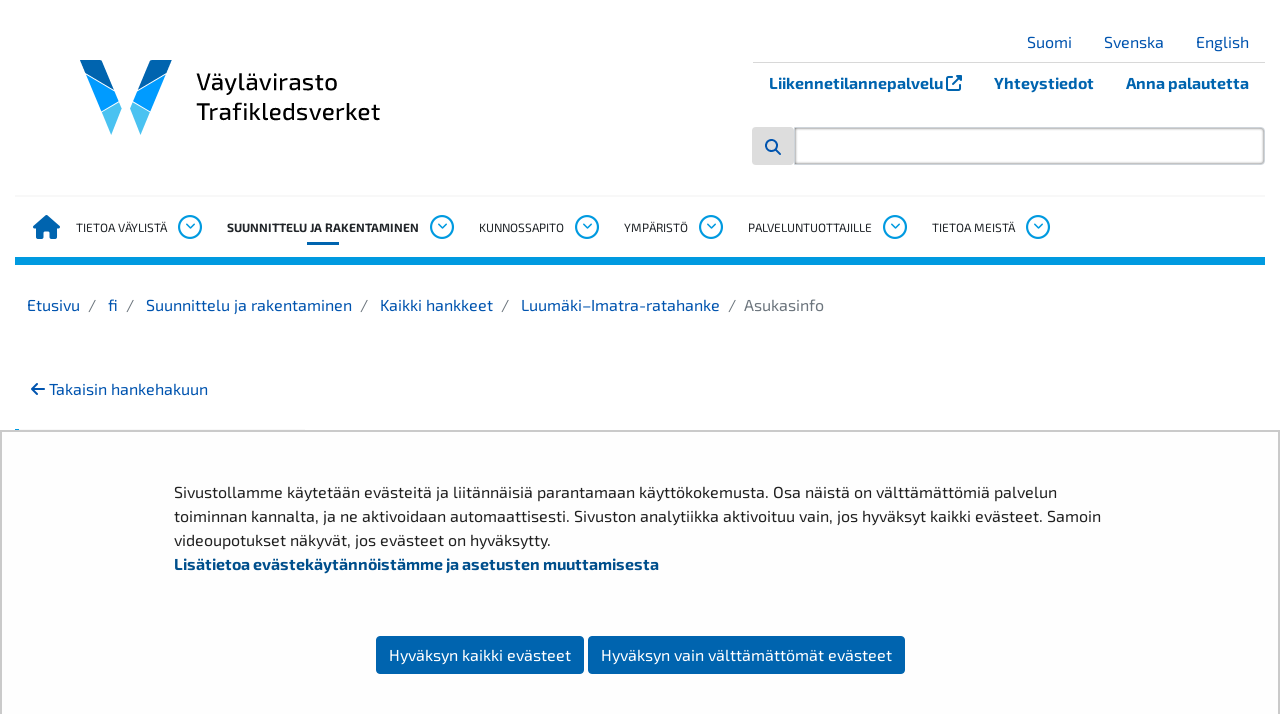

--- FILE ---
content_type: text/html;charset=UTF-8
request_url: https://vayla.fi/luumaki-imatra-ratahanke/asukasinfo
body_size: 39241
content:
<!doctype html>
<html class="ltr" dir="ltr" lang="fi-FI">
 <head> 
  <meta charset="UTF-8"> 
  <meta name="viewport" content="width=device-width, initial-scale=1.0"> 
  <link rel="stylesheet" href="/o/yja-vayla-theme/images/icons/fontawesome/css/all.min.css?browserId=chrome&amp;themeId=yjavaylatheme_WAR_yjavaylatheme&amp;minifierType=css&amp;languageId=fi_FI&amp;t=1768237642000" type="text/css"> 
  <link rel="stylesheet" href="/o/common-ui-resources/css/components/nanogallery/nanogallery.css?browserId=chrome&amp;themeId=yjavaylatheme_WAR_yjavaylatheme&amp;minifierType=css&amp;languageId=fi_FI&amp;t=1768237642000
"> 
  <link rel="stylesheet" href="/o/common-ui-resources/fonts/exo-2/main.css?browserId=chrome&amp;themeId=yjavaylatheme_WAR_yjavaylatheme&amp;minifierType=css&amp;languageId=fi_FI&amp;t=1768237642000
"> 
  <title>Asukasinfo - Väylävirasto</title> 
  <meta content="text/html; charset=UTF-8" http-equiv="content-type"> 
  <script data-senna-track="permanent" src="/o/frontend-js-svg4everybody-web/index.js" type="text/javascript"></script> 
  <link href="https://vayla.fi/o/yja-vayla-theme/images/favicon.ico" rel="shortcut icon"> 
  <script data-senna-track="permanent" src="/o/frontend-js-jquery-web/jquery/jquery.min.js" type="text/javascript"></script> 
  <script data-senna-track="permanent" src="/o/frontend-js-jquery-web/jquery/init.js" type="text/javascript"></script> 
  <script data-senna-track="permanent" src="/o/frontend-js-jquery-web/jquery/ajax.js" type="text/javascript"></script> 
  <script data-senna-track="permanent" src="/o/frontend-js-jquery-web/jquery/bootstrap.bundle.min.js" type="text/javascript"></script> 
  <script data-senna-track="permanent" src="/o/frontend-js-jquery-web/jquery/collapsible_search.js" type="text/javascript"></script> 
  <script data-senna-track="permanent" src="/o/frontend-js-jquery-web/jquery/fm.js" type="text/javascript"></script> 
  <script data-senna-track="permanent" src="/o/frontend-js-jquery-web/jquery/form.js" type="text/javascript"></script> 
  <script data-senna-track="permanent" src="/o/frontend-js-jquery-web/jquery/popper.min.js" type="text/javascript"></script> 
  <script data-senna-track="permanent" src="/o/frontend-js-jquery-web/jquery/side_navigation.js" type="text/javascript"></script> 
  <link data-senna-track="permanent" href="/o/frontend-theme-font-awesome-web/css/main.css" rel="stylesheet" type="text/css"> 
  <meta property="og:locale" content="fi_FI"> 
  <meta property="og:locale:alternate" content="fi_FI"> 
  <meta property="og:locale:alternate" content="sv_SE"> 
  <meta property="og:locale:alternate" content="en_US"> 
  <meta property="og:locale:alternate" content="se_FI"> 
  <meta property="og:site_name" content="Väylävirasto"> 
  <meta property="og:title" content="Asukasinfo - Väylävirasto"> 
  <meta property="og:type" content="website"> 
  <meta property="og:url" content="https://vayla.fi/luumaki-imatra-ratahanke/asukasinfo"> 
  <meta property="og:image" content="https://vayla.fi/documents/25230764/67241678/vaylavirasto_logo-fi_sv_rgb.png/453e80a1-00ab-c347-f9be-42552d247bab?version=1.0&amp;t=1616741478329&amp;imagePreview=1"> 
  <meta property="og:image:secure_url" content="https://vayla.fi/documents/25230764/67241678/vaylavirasto_logo-fi_sv_rgb.png/453e80a1-00ab-c347-f9be-42552d247bab?version=1.0&amp;t=1616741478329&amp;imagePreview=1"> 
  <meta property="og:image:type" content="image/png"> 
  <meta property="og:image:url" content="https://vayla.fi/documents/25230764/67241678/vaylavirasto_logo-fi_sv_rgb.png/453e80a1-00ab-c347-f9be-42552d247bab?version=1.0&amp;t=1616741478329&amp;imagePreview=1"> 
  <meta property="og:image:height" content="1000"> 
  <meta property="og:image:width" content="1200">  
  <link class="lfr-css-file" data-senna-track="temporary" href="https://vayla.fi/o/yja-vayla-theme/css/clay.css?browserId=chrome&amp;themeId=yjavaylatheme_WAR_yjavaylatheme&amp;minifierType=css&amp;languageId=fi_FI&amp;t=1768237642000" id="liferayAUICSS" rel="stylesheet" type="text/css"> 
  <link data-senna-track="temporary" href="/o/frontend-css-web/main.css?browserId=chrome&amp;themeId=yjavaylatheme_WAR_yjavaylatheme&amp;minifierType=css&amp;languageId=fi_FI&amp;t=1699991559480" id="liferayPortalCSS" rel="stylesheet" type="text/css"> 
  <link data-senna-track="temporary" href="/combo?browserId=chrome&amp;minifierType=&amp;themeId=yjavaylatheme_WAR_yjavaylatheme&amp;languageId=fi_FI&amp;com_liferay_journal_content_web_portlet_JournalContentPortlet_INSTANCE_vayla_megamenu_22_0001:%2Fcss%2Fmain.css&amp;com_liferay_site_navigation_menu_web_portlet_SiteNavigationMenuPortlet_INSTANCE_8pxLLXknjmqE:%2Fcss%2Fmain.css&amp;fi_yja_language_version_tool_web_portlet_LanguageVersionToolSelectionPortlet_INSTANCE__mobile:%2Fcss%2Fmain.css&amp;t=1768237642000" id="a5524839" rel="stylesheet" type="text/css"> 
  <script data-senna-track="temporary" type="text/javascript">
	// <![CDATA[
		var Liferay = Liferay || {};

		Liferay.Browser = {
			acceptsGzip: function() {
				return true;
			},

			

			getMajorVersion: function() {
				return 131.0;
			},

			getRevision: function() {
				return '537.36';
			},
			getVersion: function() {
				return '131.0';
			},

			

			isAir: function() {
				return false;
			},
			isChrome: function() {
				return true;
			},
			isEdge: function() {
				return false;
			},
			isFirefox: function() {
				return false;
			},
			isGecko: function() {
				return true;
			},
			isIe: function() {
				return false;
			},
			isIphone: function() {
				return false;
			},
			isLinux: function() {
				return false;
			},
			isMac: function() {
				return true;
			},
			isMobile: function() {
				return false;
			},
			isMozilla: function() {
				return false;
			},
			isOpera: function() {
				return false;
			},
			isRtf: function() {
				return true;
			},
			isSafari: function() {
				return true;
			},
			isSun: function() {
				return false;
			},
			isWebKit: function() {
				return true;
			},
			isWindows: function() {
				return false;
			}
		};

		Liferay.Data = Liferay.Data || {};

		Liferay.Data.ICONS_INLINE_SVG = true;

		Liferay.Data.NAV_SELECTOR = '#navigation';

		Liferay.Data.NAV_SELECTOR_MOBILE = '#navigationCollapse';

		Liferay.Data.isCustomizationView = function() {
			return false;
		};

		Liferay.Data.notices = [
			

			
		];

		Liferay.PortletKeys = {
			DOCUMENT_LIBRARY: 'com_liferay_document_library_web_portlet_DLPortlet',
			DYNAMIC_DATA_MAPPING: 'com_liferay_dynamic_data_mapping_web_portlet_DDMPortlet',
			ITEM_SELECTOR: 'com_liferay_item_selector_web_portlet_ItemSelectorPortlet'
		};

		Liferay.PropsValues = {
			JAVASCRIPT_SINGLE_PAGE_APPLICATION_TIMEOUT: 0,
			NTLM_AUTH_ENABLED: false,
			UPLOAD_SERVLET_REQUEST_IMPL_MAX_SIZE: 3048576000
		};

		Liferay.ThemeDisplay = {

			

			
				getLayoutId: function() {
					return '864';
				},

				

				getLayoutRelativeControlPanelURL: function() {
					return '/group/vayla/~/control_panel/manage';
				},

				getLayoutRelativeURL: function() {
					return '/luumaki-imatra-ratahanke/asukasinfo';
				},
				getLayoutURL: function() {
					return 'https://vayla.fi/luumaki-imatra-ratahanke/asukasinfo';
				},
				getParentLayoutId: function() {
					return '388';
				},
				isControlPanel: function() {
					return false;
				},
				isPrivateLayout: function() {
					return 'false';
				},
				isVirtualLayout: function() {
					return false;
				},
			

			getBCP47LanguageId: function() {
				return 'fi-FI';
			},
			getCanonicalURL: function() {

				

				return 'https\x3a\x2f\x2fvayla\x2efi\x2fluumaki-imatra-ratahanke\x2fasukasinfo';
			},
			getCDNBaseURL: function() {
				return 'https://vayla.fi';
			},
			getCDNDynamicResourcesHost: function() {
				return '';
			},
			getCDNHost: function() {
				return '';
			},
			getCompanyGroupId: function() {
				return '10197';
			},
			getCompanyId: function() {
				return '10157';
			},
			getDefaultLanguageId: function() {
				return 'fi_FI';
			},
			getDoAsUserIdEncoded: function() {
				return '';
			},
			getLanguageId: function() {
				return 'fi_FI';
			},
			getParentGroupId: function() {
				return '25230764';
			},
			getPathContext: function() {
				return '';
			},
			getPathImage: function() {
				return '/image';
			},
			getPathJavaScript: function() {
				return '/o/frontend-js-web';
			},
			getPathMain: function() {
				return '/c';
			},
			getPathThemeImages: function() {
				return 'https://vayla.fi/o/yja-vayla-theme/images';
			},
			getPathThemeRoot: function() {
				return '/o/yja-vayla-theme';
			},
			getPlid: function() {
				return '35632539';
			},
			getPortalURL: function() {
				return 'https://vayla.fi';
			},
			getRealUserId: function() {
				return '10161';
			},
			getScopeGroupId: function() {
				return '25230764';
			},
			getScopeGroupIdOrLiveGroupId: function() {
				return '25230764';
			},
			getSessionId: function() {
				return '';
			},
			getSiteAdminURL: function() {
				return 'https://vayla.fi/group/vayla/~/control_panel/manage?p_p_lifecycle=0&p_p_state=maximized&p_p_mode=view';
			},
			getSiteGroupId: function() {
				return '25230764';
			},
			getURLControlPanel: function() {
				return '/group/control_panel?refererPlid=35632539';
			},
			getURLHome: function() {
				return 'https\x3a\x2f\x2fvayla\x2efi\x2f';
			},
			getUserEmailAddress: function() {
				return '';
			},
			getUserId: function() {
				return '10161';
			},
			getUserName: function() {
				return '';
			},
			isAddSessionIdToURL: function() {
				return false;
			},
			isImpersonated: function() {
				return false;
			},
			isSignedIn: function() {
				return false;
			},

			isStagedPortlet: function() {
				
					
						return false;
					
				
			},

			isStateExclusive: function() {
				return false;
			},
			isStateMaximized: function() {
				return false;
			},
			isStatePopUp: function() {
				return false;
			}
		};

		var themeDisplay = Liferay.ThemeDisplay;

		Liferay.AUI = {

			

			getAvailableLangPath: function() {
				return 'available_languages.jsp?browserId=chrome&themeId=yjavaylatheme_WAR_yjavaylatheme&colorSchemeId=01&languageId=fi_FI&t=1768911645304';
			},
			getCombine: function() {
				return false;
			},
			getComboPath: function() {
				return '/combo/?browserId=chrome&minifierType=&languageId=fi_FI&t=1768244729040&';
			},
			getDateFormat: function() {
				return '%d.%m.%Y';
			},
			getEditorCKEditorPath: function() {
				return '/o/frontend-editor-ckeditor-web';
			},
			getFilter: function() {
				var filter = 'raw';

				
					

				return filter;
			},
			getFilterConfig: function() {
				var instance = this;

				var filterConfig = null;

				if (!instance.getCombine()) {
					filterConfig = {
						replaceStr: '.js' + instance.getStaticResourceURLParams(),
						searchExp: '\\.js$'
					};
				}

				return filterConfig;
			},
			getJavaScriptRootPath: function() {
				return '/o/frontend-js-web';
			},
			getLangPath: function() {
				return 'aui_lang.jsp?browserId=chrome&themeId=yjavaylatheme_WAR_yjavaylatheme&colorSchemeId=01&languageId=fi_FI&t=1768244729040';
			},
			getPortletRootPath: function() {
				return '/html/portlet';
			},
			getStaticResourceURLParams: function() {
				return '?browserId=chrome&minifierType=&languageId=fi_FI&t=1768244729040';
			}
		};

		Liferay.authToken = 'mWq8iCBS';

		

		Liferay.currentURL = '\x2fluumaki-imatra-ratahanke\x2fasukasinfo';
		Liferay.currentURLEncoded = '\x252Fluumaki-imatra-ratahanke\x252Fasukasinfo';
	// ]]>
</script> 
  <script src="/o/js_loader_config?t=1768244715984" type="text/javascript"></script> 
  <script data-senna-track="permanent" src="/o/frontend-js-aui-web/aui/aui/aui.js" type="text/javascript"></script> 
  <script data-senna-track="permanent" src="/o/frontend-js-aui-web/liferay/modules.js" type="text/javascript"></script> 
  <script data-senna-track="permanent" src="/o/frontend-js-aui-web/liferay/aui_sandbox.js" type="text/javascript"></script> 
  <script data-senna-track="permanent" src="/o/frontend-js-aui-web/aui/attribute-base/attribute-base.js" type="text/javascript"></script> 
  <script data-senna-track="permanent" src="/o/frontend-js-aui-web/aui/attribute-complex/attribute-complex.js" type="text/javascript"></script> 
  <script data-senna-track="permanent" src="/o/frontend-js-aui-web/aui/attribute-core/attribute-core.js" type="text/javascript"></script> 
  <script data-senna-track="permanent" src="/o/frontend-js-aui-web/aui/attribute-observable/attribute-observable.js" type="text/javascript"></script> 
  <script data-senna-track="permanent" src="/o/frontend-js-aui-web/aui/attribute-extras/attribute-extras.js" type="text/javascript"></script> 
  <script data-senna-track="permanent" src="/o/frontend-js-aui-web/aui/event-custom-base/event-custom-base.js" type="text/javascript"></script> 
  <script data-senna-track="permanent" src="/o/frontend-js-aui-web/aui/event-custom-complex/event-custom-complex.js" type="text/javascript"></script> 
  <script data-senna-track="permanent" src="/o/frontend-js-aui-web/aui/oop/oop.js" type="text/javascript"></script> 
  <script data-senna-track="permanent" src="/o/frontend-js-aui-web/aui/aui-base-lang/aui-base-lang.js" type="text/javascript"></script> 
  <script data-senna-track="permanent" src="/o/frontend-js-aui-web/liferay/dependency.js" type="text/javascript"></script> 
  <script data-senna-track="permanent" src="/o/frontend-js-aui-web/liferay/util.js" type="text/javascript"></script> 
  <script data-senna-track="permanent" src="/o/frontend-js-web/loader/config.js" type="text/javascript"></script> 
  <script data-senna-track="permanent" src="/o/frontend-js-web/loader/loader.js" type="text/javascript"></script> 
  <script data-senna-track="permanent" src="/o/frontend-js-web/liferay/dom_task_runner.js" type="text/javascript"></script> 
  <script data-senna-track="permanent" src="/o/frontend-js-web/liferay/events.js" type="text/javascript"></script> 
  <script data-senna-track="permanent" src="/o/frontend-js-web/liferay/lazy_load.js" type="text/javascript"></script> 
  <script data-senna-track="permanent" src="/o/frontend-js-web/liferay/liferay.js" type="text/javascript"></script> 
  <script data-senna-track="permanent" src="/o/frontend-js-web/liferay/global.bundle.js" type="text/javascript"></script> 
  <script data-senna-track="permanent" src="/o/frontend-js-web/liferay/portlet.js" type="text/javascript"></script> 
  <script data-senna-track="permanent" src="/o/frontend-js-web/liferay/workflow.js" type="text/javascript"></script> 
  <script data-senna-track="temporary" src="/o/js_bundle_config?t=1768244730817" type="text/javascript"></script> 
  <script data-senna-track="temporary" type="text/javascript">
	// <![CDATA[
		
			
				
		

		

		
	// ]]>
</script> 
  <style>
.yja-modal--dialog {
  position: fixed;
  transform: translateX(-100%);
  padding: .875rem;
  transition: transform .25s linear;
  bottom: 5vw;
  max-width: 75vw;
  width: 20rem;
  border: 4px solid #0064af;
  background: white;
  border-left: 0;
  z-index: 20;
}

.yja-modal--dialog.yja-modal--open {
  box-shadow: -1px 1px 43px -9px rgba(0,0,0,0.52);
  transform: translateX(0);
}

.yja-modal__header {
  position: relative;
  display: flex;
  width: 100%;
}

.yja-modal__header > button.yja-modal__button--close {
  border: 1px solid #0064af;
  font-size: .875rem;
  text-transform: uppercase;
  background: transparent;
  margin-left: auto;
  width: 32px;
  height: 32px;
  line-height: 1;
}

.yja-modal__content {
  position:relative;
  text-align: center;
}
.yja-modal__content > h2 { color: #0064af; }
.yja-modal__content > p { font-size: .875rem; }

/* Use non-bold headings in footer */
.footer h1,
.footer h2,
.footer h3,
.footer h4 {
  font-weight: 500;
}

.darker-highlight {
    background-color: #d54400 !important;
    color: #fff !important;
    border-bottom: 1px solid rgb(241.5771812081, 76.4765100671, 68.4228187919) !important;
}
</style> 
  <meta name="google-site-verification" content="TdFyO_wvlO2NS2YzidKVNdJqU894FmqAZ6rs3j9oYmI"> 
  <!--Snoobi siteanalytics V2.0--> 
   
  <link class="lfr-css-file" data-senna-track="temporary" href="https://vayla.fi/o/yja-vayla-theme/css/main.css?browserId=chrome&amp;themeId=yjavaylatheme_WAR_yjavaylatheme&amp;minifierType=css&amp;languageId=fi_FI&amp;t=1768237642000" id="liferayThemeCSS" rel="stylesheet" type="text/css"> 
  <style data-senna-track="temporary" type="text/css">
		.has-control-menu .open-admin-panel .sidenav-menu .add-content-menu .add-application-panel .lfr-content-item {
  height: auto;
  margin-bottom: .75em;
}

/* YJAVAYLA-419, juicer-feed accessibility changes */
.juicer-feed .j-message a {
text-decoration: underline !important;
}

/* Prevent empty ul list being shown */
.juicer-feed .j-meta ul:empty {
display: none;
}

/* Prevent "Text is clipped when resized" error */
.juicer-feed .j-poster,
.juicer-feed .j-poster .j-twitter-poster {
overflow: auto;
}

/* Contrast changes, 1:45 AA ratio as target */
.juicer-feed .j-display-filters {
color: #6b6c7e !important;
}
.juicer-feed .j-display-filters li.all.j-social-icon {
color: #d54400;  
}
.juicer-feed .j-twitter-text.j-social-icon {
color: #0064af;
}
.juicer-feed .j-youtube-text.j-social-icon {
color: #ee0000;
}
.juicer-feed li.feed-item.j-twitter .j-retweet.j-twitter-meta,
.juicer-feed li.feed-item.j-twitter .j-retweet.j-twitter-meta a {
color: #6b6c7e;
}
.juicer-feed .j-poster .j-date {
color: #6b6c7e;
}
	</style> 
  <style data-senna-track="temporary" type="text/css">

		

			

				

					

#p_p_id_com_liferay_journal_content_web_portlet_JournalContentPortlet_INSTANCE_vayla_megamenu_22_0001_ .portlet-content {

}




				

			

		

			

				

					

#p_p_id_com_liferay_journal_content_web_portlet_JournalContentPortlet_INSTANCE_vayla_megamenu_22_0002_ .portlet-content {

}




				

			

		

			

		

			

		

			

		

			

				

					

#p_p_id_com_liferay_journal_content_web_portlet_JournalContentPortlet_INSTANCE_vayla_megamenu_1951_0001_ .portlet-content {

}




				

			

		

			

				

					

#p_p_id_com_liferay_journal_content_web_portlet_JournalContentPortlet_INSTANCE_vayla_megamenu_1951_0002_ .portlet-content {

}




				

			

		

			

				

					

#p_p_id_com_liferay_journal_content_web_portlet_JournalContentPortlet_INSTANCE_vayla_megamenu_1952_0001_ .portlet-content {

}




				

			

		

			

				

					

#p_p_id_com_liferay_journal_content_web_portlet_JournalContentPortlet_INSTANCE_vayla_megamenu_23_0001_ .portlet-content {

}




				

			

		

			

		

			

				

					

#p_p_id_com_liferay_journal_content_web_portlet_JournalContentPortlet_INSTANCE_vayla_megamenu_20_0002_ .portlet-content {

}




				

			

		

			

				

					

#p_p_id_com_liferay_journal_content_web_portlet_JournalContentPortlet_INSTANCE_vayla_megamenu_20_0001_ .portlet-content {

}




				

			

		

			

				

					

#p_p_id_com_liferay_journal_content_web_portlet_JournalContentPortlet_INSTANCE_vayla_megamenu_23_0002_ .portlet-content {

}




				

			

		

			

		

			

				

					

#p_p_id_com_liferay_site_navigation_breadcrumb_web_portlet_SiteNavigationBreadcrumbPortlet_ .portlet-content {

}




				

			

		

			

		

			

		

			

		

			

				

					

#p_p_id_com_liferay_journal_content_web_portlet_JournalContentPortlet_INSTANCE_vayla_megamenu_1949_0001_ .portlet-content {

}




				

			

		

			

		

			

				

					

#p_p_id_com_liferay_journal_content_web_portlet_JournalContentPortlet_INSTANCE_vayla_megamenu_1952_0002_ .portlet-content {

}




				

			

		

			

				

					

#p_p_id_com_liferay_journal_content_web_portlet_JournalContentPortlet_INSTANCE_vayla_megamenu_1949_0002_ .portlet-content {

}




				

			

		

			

		

			

		

			

		

			

		

			

		

			

		

			

				

					

#p_p_id_com_liferay_journal_content_web_portlet_JournalContentPortlet_INSTANCE_vayla_megamenu_1950_0001_ .portlet-content {

}




				

			

		

			

				

					

#p_p_id_com_liferay_journal_content_web_portlet_JournalContentPortlet_INSTANCE_vayla_megamenu_1950_0002_ .portlet-content {

}




				

			

		

	</style> 
  <style>
/* Publication Theme Mobile navigation */
.yja-publication .yja-mobile-navigation { display: none; }
/* YJAOM-815 */
.top-frame .has-control-menu.controls-visible .portlet-asset-publisher .portlet-topper{
    z-index: 3;
}

/* YJAY-3881  */
.chrome .input-group .btn:focus, .chrome .input-group .form-control:focus {
    z-index: inherit;
}

/* SD-30779 */ 
*[lang="ar_SA"], *[lang="ar-SA"], *[lang="ar-SA"] *{ direction: rtl !important; }


/* YJALR71-2924 */
.controls-visible.signed-in .portlet-column-content.empty {min-height: 50px;margin-bottom: 10px;border: 1px dashed #d1d1d1;}

/* YJAVNK-1622 */
.has-control-menu .lfr-add-panel.open-admin-panel.sidenav-menu-slider{
    width: 500px !important;
}
.has-control-menu .lfr-admin-panel.sidenav-menu-slider .product-menu{
    width: 500px !important;
} 

</style> 
  <script>
    /* YJAY-1778 */
    (function () {
        window.YjaSearcher = window.YjaSearcher || {};
        window.YjaSearcher.encodeInput = window.YjaSearcher.encodeInput || function (userInput) {
            return encodeURIComponent(userInput).trim()
                .replace(/%2[f|F]/g, '/')
                .replace(/%5[c|C]/g, '%20')
                .replace(",", "%2C")
                .replace("\"", "%22")
                .replace("!", "%21")
                .replace("&", "%26")
                .replace("'", "%27")
                .replace('(', '%28')
                .replace(')', '%29');
        };

        window.YjaSearcher.readInput = window.YjaSearcher.readInput || function (input) {
            input = input || '';
            if (('' + input).trim().indexOf('#') < 0) {
                input = '#' + input;
            }
            var keywords = $(input).val();
            keywords = window.YjaSearcher.encodeInput(keywords);
            return keywords;
        };

        window.YjaSearcher.submitSearchForm = window.YjaSearcher.submitSearchForm || function (input) {
            var keywords = window.YjaSearcher.readInput(input);
            var formSearchUrl = window.YjaSearcher.formSearchUrl;
            if (formSearchUrl && keywords) {
                document.location.href = formSearchUrl + "?q=" + keywords;
            }
        };
    })();
</script> 
  <style data-senna-track="temporary" type="text/css">
</style> 
  <link data-senna-track="permanent" href="https://vayla.fi/combo?browserId=chrome&amp;minifierType=css&amp;languageId=fi_FI&amp;t=1768244703914&amp;/o/yja-common-ui-theme-contributor/css/yja-common-ui.css" rel="stylesheet" type="text/css"> 
  <script data-senna-track="permanent" src="https://vayla.fi/o/yja-common-ui-theme-contributor/js/yja-common-ui.js?browserId=chrome&amp;languageId=fi_FI&amp;t=1768244703914" type="text/javascript"></script> 
  <script type="text/javascript">
// <![CDATA[
Liferay.on(
	'ddmFieldBlur', function(event) {
		if (window.Analytics) {
			Analytics.send(
				'fieldBlurred',
				'Form',
				{
					fieldName: event.fieldName,
					focusDuration: event.focusDuration,
					formId: event.formId,
					formPageTitle: event.formPageTitle,
					page: event.page,
					title: event.title
				}
			);
		}
	}
);

Liferay.on(
	'ddmFieldFocus', function(event) {
		if (window.Analytics) {
			Analytics.send(
				'fieldFocused',
				'Form',
				{
					fieldName: event.fieldName,
					formId: event.formId,
					formPageTitle: event.formPageTitle,
					page: event.page,
					title: event.title
				}
			);
		}
	}
);

Liferay.on(
	'ddmFormPageShow', function(event) {
		if (window.Analytics) {
			Analytics.send(
				'pageViewed',
				'Form',
				{
					formId: event.formId,
					formPageTitle: event.formPageTitle,
					page: event.page,
					title: event.title
				}
			);
		}
	}
);

Liferay.on(
	'ddmFormSubmit', function(event) {
		if (window.Analytics) {
			Analytics.send(
				'formSubmitted',
				'Form',
				{
					formId: event.formId
				}
			);
		}
	}
);

Liferay.on(
	'ddmFormView', function(event) {
		if (window.Analytics) {
			Analytics.send(
				'formViewed',
				'Form',
				{
					formId: event.formId,
					title: event.title
				}
			);
		}
	}
);
// ]]>
</script> 
  <script data-senna-track="temporary" type="text/javascript">
	if (window.Analytics) {
		window._com_liferay_document_library_analytics_isViewFileEntry = false;
	}
</script> 
  <link rel="apple-touch-icon" href="https://vayla.fi/o/yja-vayla-theme/images/apple-touch-icon.png?browserId=chrome&amp;languageId=fi_FI&amp;t=1768237642000"> 
  <link rel="apple-touch-icon" sizes="180x180" href="https://vayla.fi/o/yja-vayla-theme/images/apple-touch-icon.png?browserId=chrome&amp;languageId=fi_FI&amp;t=1768237642000"> 
  <link rel="icon" type="image/png" sizes="32x32" href="https://vayla.fi/o/yja-vayla-theme/images/favicon-32x32.png?browserId=chrome&amp;languageId=fi_FI&amp;t=1768237642000"> 
  <link rel="icon" type="image/png" sizes="16x16" href="https://vayla.fi/o/yja-vayla-theme/images/favicon-16x16.png?browserId=chrome&amp;languageId=fi_FI&amp;t=1768237642000"> 
  <link rel="manifest" href="https://vayla.fi/o/yja-vayla-theme/images/manifest.json?browserId=chrome&amp;languageId=fi_FI&amp;t=1768237642000"> 
  <meta name="msapplication-TileColor" content="#da532c"> 
  <meta name="theme-color" content="#ffffff"> 
  <meta name="twitter:card" content="summary"> 
  <meta name="twitter:title" content="Asukasinfo - Väylävirasto"> 
  <meta name="twitter:site" content="@vaylafi"> 
  <meta name="twitter:image" content="https://vayla.fi/documents/25230764/67241678/vaylavirasto_logo-fi_sv_rgb.png/453e80a1-00ab-c347-f9be-42552d247bab?version=1.0&amp;t=1616741478329"> 
  <link rel="stylesheet" type="text/css" href="/o/yja-cookie-consent-web/css/main.css?browserId=chrome&amp;themeId=yjavaylatheme_WAR_yjavaylatheme&amp;minifierType=css&amp;languageId=fi_FI&amp;t=1768237642000"> 
 </head> 
 <body class="chrome controls-visible default yui3-skin-sam signed-out public-page site"> 
  <a href="#main-content" id="skip-to-content">Hyppää sisältöön</a> 
  <script>var YjaSearcher = YjaSearcher || {};
YjaSearcher.formSearchUrl = '/haku';</script> 
  <div class=""> 
   <div class="header-wrapper container mb-3"> 
    <header class="header"> 
     <div class="header--mobile"> 
      <div class="mobile-header"> 
       <div class="mobile-section"> 
        <div class="mobile-header__logo__alt"> 
        </div> 
        <div class="mobile-header__logo"> 
         <img class="mobile-header__logo__img" src="https://vayla.fi/o/yja-vayla-theme/images/logos/vaylavirasto_fi_sv_rgb.svg?browserId=chrome&amp;languageId=fi_FI&amp;t=1768237642000" alt="Väylävirasto logo"> 
        </div> 
        <div class="mobile-toggler"> 
         <a href="" class="mobile-toggler__search mobile-toggler__btn btn"> <span class="mobile-toggler__icon fas fa-search"></span> </a> 
         <button class="navbar-toggler" id="js-navbar-toggler" type="button" data-toggle="collapse" data-target="#js-mobile-nav" aria-controls="js-mobile-nav" aria-expanded="false" aria-label="Avaa/Sulje valikko"> <span class="mobile-toggler__symbol" id="js-mobile-nav-open"> <span class="mobile-toggler__icon fas fa-bars"></span> <span class="sr-only">Avaa valikko</span> </span> </button> 
        </div> 
       </div> 
      </div> 
      <nav class="mobile-nav collapse navbar-collapse" id="js-mobile-nav" aria-label="Mobiili navigaatio"> 
       <div class="mobile-nav__lang"> 
        <span class="mobile-toggler__icon fas fa-globe"></span> 
        <div class="portlet-boundary portlet-boundary_fi_yja_language_version_tool_web_portlet_LanguageVersionToolSelectionPortlet_  portlet-static portlet-static-end portlet-barebone language-version-selection-portlet " id="p_p_id_fi_yja_language_version_tool_web_portlet_LanguageVersionToolSelectionPortlet_INSTANCE__mobile_"> 
         <span id="p_fi_yja_language_version_tool_web_portlet_LanguageVersionToolSelectionPortlet_INSTANCE__mobile"></span> 
         <section class="portlet" id="portlet_fi_yja_language_version_tool_web_portlet_LanguageVersionToolSelectionPortlet_INSTANCE__mobile"> 
          <div class="portlet-content"> 
           <div class="autofit-float autofit-row portlet-header"> 
            <div class="autofit-col autofit-col-end"> 
             <div class="autofit-section"> 
             </div> 
            </div> 
           </div> 
           <div class=" portlet-content-container"> 
            <div class="portlet-body"> 
             <ul aria-label="Valitse sivustolla käytettävä kieli" class="fi" id="languageSelectionMenu"> 
              <li class="fi" lang="fi"><a rel="nofollow" href="https://vayla.fi/?p_p_id=fi_yja_language_version_tool_web_portlet_LanguageVersionToolMissingNotificationPortlet&amp;_fi_yja_language_version_tool_web_portlet_LanguageVersionToolMissingNotificationPortlet_missingLanguageVersion=1"><span class="sr-only">Valitse kieli</span> Suomi</a></li> 
              <li class="sv" lang="sv"><a rel="nofollow" href="https://vayla.fi/sv/?p_p_id=fi_yja_language_version_tool_web_portlet_LanguageVersionToolMissingNotificationPortlet&amp;_fi_yja_language_version_tool_web_portlet_LanguageVersionToolMissingNotificationPortlet_missingLanguageVersion=1"><span class="sr-only">Välj språket</span> Svenska</a></li> 
              <li class="en" lang="en"><a rel="nofollow" href="https://vayla.fi/en/?p_p_id=fi_yja_language_version_tool_web_portlet_LanguageVersionToolMissingNotificationPortlet&amp;_fi_yja_language_version_tool_web_portlet_LanguageVersionToolMissingNotificationPortlet_missingLanguageVersion=1"><span class="sr-only">Select language</span> English</a></li> 
             </ul> 
            </div> 
           </div> 
          </div> 
         </section> 
        </div> 
       </div> 
       <div class="vayla_header_0001"></div> 
       <ul class="mobile-nav__list" id="js-mobile-nav-list"> 
        <li class="mobile-nav__list__item  "> 
         <div class="mobile-nav__list__item__links"> 
          <a href="https://vayla.fi/vaylista"> Tietoa väylistä </a> 
          <button data-toggle="collapse" data-target="#js-mainnav-child-0" aria-expanded="false" aria-controls="js-sidenav-child-0" data-parent="#js-mobile-nav" aria-label="Avaa alavalikko, Tietoa väylistä"> <span class="mobile-nav__list__item__icon fa-stack fa-2x"> <span class="far fa-circle fa-stack-2x"></span> <span class="fas fa-angle-down fa-stack-1x"></span> </span> </button> 
         </div> 
         <ul class="mobile-nav__list__children collapse " id="js-mainnav-child-0"> 
          <li class=" has-children"><a id="mobile-nav-37" class="mobile-nav__list__children__item nav-link" href="https://vayla.fi/vaylista/tieverkko"> Tieverkko </a> <button class="lfr-nav-child-toggle" data-toggle="collapse" data-target="#mobile-nav-toggle-37" aria-expanded="false" aria-controls="mobile-toggle-37" aria-label="Avaa alavalikko, Tieverkko"> <span class="sidenav__list__item__symbol fas fa-angle-down"></span> </button> 
           <ul id="mobile-nav-toggle-37" class="collapse"> 
            <li class=" has-children"><a class="mobile-nav__list__children__item nav-link" href="https://vayla.fi/vaylista/tieverkko/turvallisuus"> Turvallisuus tieliikenteessä </a> <button class="lfr-nav-child-toggle" data-toggle="collapse" data-target="#mobile-nav-toggle-133" aria-expanded="false" aria-controls="mobile-toggle-133" aria-label="Avaa alavalikko, Turvallisuus tieliikenteessä"> <span class="sidenav__list__item__symbol fas fa-angle-down"></span> </button> 
             <ul id="mobile-nav-toggle-133" class="collapse"> 
              <li class=" has-children"><a class="mobile-nav__list__children__item nav-link" href="https://vayla.fi/tienpidon-turvallisuuskertomus-2023"> Tienpidon turvallisuuskertomus 2023 </a> <button class="lfr-nav-child-toggle" data-toggle="collapse" data-target="#mobile-nav-toggle-3356" aria-expanded="false" aria-controls="mobile-toggle-3356" aria-label="Avaa alavalikko, Tienpidon turvallisuuskertomus 2023"> <span class="sidenav__list__item__symbol fas fa-angle-down"></span> </button> 
               <ul id="mobile-nav-toggle-3356" class="collapse"> 
                <li class=""><a class="mobile-nav__list__children__item nav-link" href="https://vayla.fi/tienpidon-turvallisuuskertomus-2023/toimintaymparisto-ja-organisaatio"> Toimintaympäristö ja organisaatio </a></li> 
                <li class=""><a class="mobile-nav__list__children__item nav-link" href="https://vayla.fi/tienpidon-turvallisuuskertomus-2023/liikenneturvallisuustilanne-ja-tavoitteet"> Liikenneturvallisuustilanne ja -tavoitteet </a></li> 
                <li class=""><a class="mobile-nav__list__children__item nav-link" href="https://vayla.fi/tienpidon-turvallisuuskertomus-2023/muut-turvallisuuskokonaisuudet"> Muut turvallisuuskokonaisuudet </a></li> 
                <li class=""><a class="mobile-nav__list__children__item nav-link" href="https://vayla.fi/tienpidon-turvallisuuskertomus-2023/osaaminen-ja-koulutus"> Osaaminen ja koulutus </a></li> 
                <li class=""><a class="mobile-nav__list__children__item nav-link" href="https://vayla.fi/tienpidon-turvallisuuskertomus-2023/riskienhallinta"> Riskienhallinta </a></li> 
                <li class=""><a class="mobile-nav__list__children__item nav-link" href="https://vayla.fi/tienpidon-turvallisuuskertomus-2023/ulkopuolisten-tahojen-valvonta-suositukset-ja-esitykset"> Ulkopuolisten tahojen valvonta, suositukset ja esitykset </a></li> 
                <li class=""><a class="mobile-nav__list__children__item nav-link" href="https://vayla.fi/tienpidon-turvallisuuskertomus-2023/yhteenveto"> Yhteenveto </a></li> 
                <li class=""><a class="mobile-nav__list__children__item nav-link" href="https://vayla.fi/tienpidon-turvallisuuskertomus-2023/lahteet"> Lähteet </a></li> 
               </ul></li> 
              <li class=" has-children"><a class="mobile-nav__list__children__item nav-link" href="https://vayla.fi/tienpidon-turvallisuuskertomus-2024"> Tienpidon turvallisuuskertomus 2024 </a> <button class="lfr-nav-child-toggle" data-toggle="collapse" data-target="#mobile-nav-toggle-3682" aria-expanded="false" aria-controls="mobile-toggle-3682" aria-label="Avaa alavalikko, Tienpidon turvallisuuskertomus 2024"> <span class="sidenav__list__item__symbol fas fa-angle-down"></span> </button> 
               <ul id="mobile-nav-toggle-3682" class="collapse"> 
                <li class=""><a class="mobile-nav__list__children__item nav-link" href="https://vayla.fi/tienpidon-turvallisuuskertomus-2024/toimintaymparisto-ja-organisaatio"> Toimintaympäristö ja organisaatio </a></li> 
                <li class=""><a class="mobile-nav__list__children__item nav-link" href="https://vayla.fi/tienpidon-turvallisuuskertomus-2024/liikenneturvallisuustilanne-ja-tavoitteet"> Liikenneturvallisuustilanne ja -tavoitteet </a></li> 
                <li class=""><a class="mobile-nav__list__children__item nav-link" href="https://vayla.fi/tienpidon-turvallisuuskertomus-2024/muut-turvallisuuskokonaisuudet"> Muut turvallisuuskokonaisuudet </a></li> 
                <li class=""><a class="mobile-nav__list__children__item nav-link" href="https://vayla.fi/tienpidon-turvallisuuskertomus-2024/osaaminen-ja-koulutus"> Osaaminen ja koulutus </a></li> 
                <li class=""><a class="mobile-nav__list__children__item nav-link" href="https://vayla.fi/tienpidon-turvallisuuskertomus-2024/riskienhallinta"> Riskienhallinta </a></li> 
                <li class=""><a class="mobile-nav__list__children__item nav-link" href="https://vayla.fi/tienpidon-turvallisuuskertomus-2024/ulkopuolisten-tahojen-valvonta-suositukset-ja-esitykset"> Ulkopuolisten tahojen valvonta, suositukset ja esitykset </a></li> 
                <li class=""><a class="mobile-nav__list__children__item nav-link" href="https://vayla.fi/tienpidon-turvallisuuskertomus-2024/yhteenveto"> Yhteenveto </a></li> 
                <li class=""><a class="mobile-nav__list__children__item nav-link" href="https://vayla.fi/tienpidon-turvallisuuskertomus-2024/lahteet"> Lähteet </a></li> 
               </ul></li> 
              <li class=""><a class="mobile-nav__list__children__item nav-link" href="https://vayla.fi/vaylista/tieverkko/turvallisuus/tunneliturvallisuus"> Tunneliturvallisuus </a></li> 
              <li class=""><a class="mobile-nav__list__children__item nav-link" href="https://vayla.fi/vaylista/tieverkko/turvallisuus/turvallisesti-tietyomaan-lahistolla"> Turvallisesti tietyömaan lähistöllä </a></li> 
              <li class=""><a class="mobile-nav__list__children__item nav-link" href="https://vayla.fi/vaylista/tieverkko/turvallisuus/saattoautot"> Tietyömaiden ohittaminen ja saattoautot </a></li> 
              <li class=""><a class="mobile-nav__list__children__item nav-link" href="https://vayla.fi/vaylista/tieverkko/turvallisuus/vaalimainonta"> Vaalimainonta teiden varsilla </a></li> 
              <li class=""><a class="mobile-nav__list__children__item nav-link" href="https://vayla.fi/vaylista/tieverkko/turvallisuus/nopeusrajoitusohjeen-paivitys"> Nopeusrajoitusohjeen päivitys </a></li> 
             </ul></li> 
            <li class=""><a class="mobile-nav__list__children__item nav-link" href="https://vayla.fi/vaylista/tieverkko/tiemerkinnat"> Tiemerkinnät </a></li> 
            <li class=""><a class="mobile-nav__list__children__item nav-link" href="https://vayla.fi/vaylista/tieverkko/liikennevalo-opastimet"> Liikennevalo-opastimet </a></li> 
           </ul></li> 
          <li class=" has-children"><a id="mobile-nav-38" class="mobile-nav__list__children__item nav-link" href="https://vayla.fi/vaylista/rataverkko"> Rataverkko </a> <button class="lfr-nav-child-toggle" data-toggle="collapse" data-target="#mobile-nav-toggle-38" aria-expanded="false" aria-controls="mobile-toggle-38" aria-label="Avaa alavalikko, Rataverkko"> <span class="sidenav__list__item__symbol fas fa-angle-down"></span> </button> 
           <ul id="mobile-nav-toggle-38" class="collapse"> 
            <li class=" has-children"><a class="mobile-nav__list__children__item nav-link" href="https://vayla.fi/vaylista/rataverkko/turvallisuus"> Turvallisuus rautatieliikenteessä </a> <button class="lfr-nav-child-toggle" data-toggle="collapse" data-target="#mobile-nav-toggle-141" aria-expanded="false" aria-controls="mobile-toggle-141" aria-label="Avaa alavalikko, Turvallisuus rautatieliikenteessä"> <span class="sidenav__list__item__symbol fas fa-angle-down"></span> </button> 
             <ul id="mobile-nav-toggle-141" class="collapse"> 
              <li class=" has-children"><a class="mobile-nav__list__children__item nav-link" href="https://vayla.fi/vaylista/rataverkko/turvallisuus/miksi-rautatiella-ei-saa-liikkua"> Miksi rautatiellä ei saa liikkua? </a> <button class="lfr-nav-child-toggle" data-toggle="collapse" data-target="#mobile-nav-toggle-175" aria-expanded="false" aria-controls="mobile-toggle-175" aria-label="Avaa alavalikko, Miksi rautatiellä ei saa liikkua?"> <span class="sidenav__list__item__symbol fas fa-angle-down"></span> </button> 
               <ul id="mobile-nav-toggle-175" class="collapse"> 
                <li class=" has-children"><a class="mobile-nav__list__children__item nav-link" href="https://vayla.fi/vaylista/rataverkko/turvallisuus/miksi-rautatiella-ei-saa-liikkua/kasvattajille"> Kasvattajille </a> <button class="lfr-nav-child-toggle" data-toggle="collapse" data-target="#mobile-nav-toggle-2829" aria-expanded="false" aria-controls="mobile-toggle-2829" aria-label="Avaa alavalikko, Kasvattajille"> <span class="sidenav__list__item__symbol fas fa-angle-down"></span> </button> 
                 <ul id="mobile-nav-toggle-2829" class="collapse"> 
                  <li class=""><a class="mobile-nav__list__children__item nav-link" href="https://vayla.fi/vaylista/rataverkko/turvallisuus/miksi-rautatiella-ei-saa-liikkua/kasvattajille/kysymyksia-ja-vastauksia"> Kysymyksiä ja vastauksia </a></li> 
                 </ul></li> 
               </ul></li> 
              <li class=""><a class="mobile-nav__list__children__item nav-link" href="https://vayla.fi/vaylista/rataverkko/turvallisuus/turvallisesti-ratatyomaan-lahistolla"> Turvallisesti ratatyömaan lähistöllä </a></li> 
             </ul></li> 
            <li class=" has-children"><a class="mobile-nav__list__children__item nav-link" href="https://vayla.fi/vaylista/rataverkko/tasoristeykset"> Tasoristeykset </a> <button class="lfr-nav-child-toggle" data-toggle="collapse" data-target="#mobile-nav-toggle-142" aria-expanded="false" aria-controls="mobile-toggle-142" aria-label="Avaa alavalikko, Tasoristeykset"> <span class="sidenav__list__item__symbol fas fa-angle-down"></span> </button> 
             <ul id="mobile-nav-toggle-142" class="collapse"> 
              <li class=" has-children"><a class="mobile-nav__list__children__item nav-link" href="https://vayla.fi/vaylista/rataverkko/tasoristeykset/tasoristeysturvallisuus"> Tasoristeysturvallisuus </a> <button class="lfr-nav-child-toggle" data-toggle="collapse" data-target="#mobile-nav-toggle-282" aria-expanded="false" aria-controls="mobile-toggle-282" aria-label="Avaa alavalikko, Tasoristeysturvallisuus"> <span class="sidenav__list__item__symbol fas fa-angle-down"></span> </button> 
               <ul id="mobile-nav-toggle-282" class="collapse"> 
                <li class=""><a class="mobile-nav__list__children__item nav-link" href="https://vayla.fi/vaylista/rataverkko/tasoristeykset/tasoristeysturvallisuus/koulutusmateriaalit"> Koulutusmateriaalit </a></li> 
               </ul></li> 
              <li class=""><a class="mobile-nav__list__children__item nav-link" href="https://vayla.fi/vaylista/rataverkko/tasoristeykset/tasoristeysten-poistaminen"> Tasoristeysten poistaminen </a></li> 
              <li class=""><a class="mobile-nav__list__children__item nav-link" href="https://vayla.fi/vaylista/rataverkko/tasoristeykset/tasoristeysohjelma"> Tasoristeysohjelma </a></li> 
              <li class=""><a class="mobile-nav__list__children__item nav-link" href="https://vayla.fi/vaylista/rataverkko/tasoristeykset/tasoristeyspalvelu"> Tasoristeykset kartalla </a></li> 
              <li class=""><a class="mobile-nav__list__children__item nav-link" href="https://vayla.fi/vaylista/rataverkko/tasoristeykset/usein-kysytyt-kysymykset"> Usein kysytyt kysymykset </a></li> 
             </ul></li> 
            <li class=""><a class="mobile-nav__list__children__item nav-link" href="https://vayla.fi/vaylista/rataverkko/rautatien-suoja-alue"> Rautatien suoja-alue </a></li> 
            <li class=""><a class="mobile-nav__list__children__item nav-link" href="https://vayla.fi/vaylista/rataverkko/yksityisraiteet"> Yksityisraiteet </a></li> 
            <li class=""><a class="mobile-nav__list__children__item nav-link" href="https://vayla.fi/vaylista/rataverkko/matkustajainformaatio"> Matkustajainformaatio </a></li> 
            <li class=""><a class="mobile-nav__list__children__item nav-link" href="https://vayla.fi/vaylista/rataverkko/vahaliikenteiset-radat"> Vähäliikenteiset radat </a></li> 
           </ul></li> 
          <li class=" has-children"><a id="mobile-nav-39" class="mobile-nav__list__children__item nav-link" href="https://vayla.fi/vaylista/vesivaylat"> Vesiväylät </a> <button class="lfr-nav-child-toggle" data-toggle="collapse" data-target="#mobile-nav-toggle-39" aria-expanded="false" aria-controls="mobile-toggle-39" aria-label="Avaa alavalikko, Vesiväylät"> <span class="sidenav__list__item__symbol fas fa-angle-down"></span> </button> 
           <ul id="mobile-nav-toggle-39" class="collapse"> 
            <li class=" has-children"><a class="mobile-nav__list__children__item nav-link" href="https://vayla.fi/vaylista/vesivaylat/kanavat"> Kanavat ja sillat </a> <button class="lfr-nav-child-toggle" data-toggle="collapse" data-target="#mobile-nav-toggle-147" aria-expanded="false" aria-controls="mobile-toggle-147" aria-label="Avaa alavalikko, Kanavat ja sillat"> <span class="sidenav__list__item__symbol fas fa-angle-down"></span> </button> 
             <ul id="mobile-nav-toggle-147" class="collapse"> 
              <li class=" has-children"><a class="mobile-nav__list__children__item nav-link" href="https://vayla.fi/vaylista/vesivaylat/kanavat/saimaan-kanava"> Saimaan kanava </a> <button class="lfr-nav-child-toggle" data-toggle="collapse" data-target="#mobile-nav-toggle-626" aria-expanded="false" aria-controls="mobile-toggle-626" aria-label="Avaa alavalikko, Saimaan kanava"> <span class="sidenav__list__item__symbol fas fa-angle-down"></span> </button> 
               <ul id="mobile-nav-toggle-626" class="collapse"> 
                <li class=""><a class="mobile-nav__list__children__item nav-link" href="https://vayla.fi/vaylista/vesivaylat/kanavat/saimaan-kanava/kauttakulkuohjeet"> Saimaan kanavan kauttakulkuohjeet </a></li> 
                <li class=""><a class="mobile-nav__list__children__item nav-link" href="https://vayla.fi/vaylista/vesivaylat/kanavat/saimaan-kanava/liikennointi-saimaan-kanavassa"> Liikennöinti Saimaan kanavassa </a></li> 
                <li class=""><a class="mobile-nav__list__children__item nav-link" href="https://vayla.fi/vaylista/vesivaylat/kanavat/saimaan-kanava/luotsaus"> Luotsaus Saimaan kanavalla ja Saimaalla </a></li> 
               </ul></li> 
              <li class=""><a class="mobile-nav__list__children__item nav-link" href="https://vayla.fi/vaylista/vesivaylat/kanavat/aukioloajat"> Kanavien ja siltojen aukioloajat </a></li> 
              <li class=""><a class="mobile-nav__list__children__item nav-link" href="https://vayla.fi/vaylista/vesivaylat/kanavat/taipaleen-kanava"> Taipaleen kanava </a></li> 
              <li class=""><a class="mobile-nav__list__children__item nav-link" href="https://vayla.fi/vaylista/vesivaylat/kanavat/konnuksen-kanava"> Konnuksen kanava </a></li> 
              <li class=""><a class="mobile-nav__list__children__item nav-link" href="https://vayla.fi/vaylista/vesivaylat/kanavat/ahkiolahden-kanava"> Ahkiolahden kanava </a></li> 
              <li class=""><a class="mobile-nav__list__children__item nav-link" href="https://vayla.fi/vaylista/vesivaylat/kanavat/nerkoon-kanava"> Nerkoon kanava </a></li> 
              <li class=""><a class="mobile-nav__list__children__item nav-link" href="https://vayla.fi/vaylista/vesivaylat/kanavat/lastukosken-kanava"> Lastukosken kanava </a></li> 
              <li class=""><a class="mobile-nav__list__children__item nav-link" href="https://vayla.fi/vaylista/vesivaylat/kanavat/juankosken-kanava"> Juankosken kanava </a></li> 
              <li class=""><a class="mobile-nav__list__children__item nav-link" href="https://vayla.fi/vaylista/vesivaylat/kanavat/karjalankosken-kanava"> Karjalankosken kanava </a></li> 
              <li class=""><a class="mobile-nav__list__children__item nav-link" href="https://vayla.fi/vaylista/vesivaylat/kanavat/pilpan-kanava"> Pilpan kanava </a></li> 
              <li class=""><a class="mobile-nav__list__children__item nav-link" href="https://vayla.fi/vaylista/vesivaylat/kanavat/vihovuonteen-kanava"> Vihovuonteen kanava </a></li> 
              <li class=""><a class="mobile-nav__list__children__item nav-link" href="https://vayla.fi/vaylista/vesivaylat/kanavat/kerman-kanava"> Kerman kanava </a></li> 
              <li class=""><a class="mobile-nav__list__children__item nav-link" href="https://vayla.fi/vaylista/vesivaylat/kanavat/karvion-kanava"> Karvion kanava </a></li> 
              <li class=""><a class="mobile-nav__list__children__item nav-link" href="https://vayla.fi/vaylista/vesivaylat/kanavat/varistaipaleen-kanava"> Varistaipaleen kanava </a></li> 
              <li class=""><a class="mobile-nav__list__children__item nav-link" href="https://vayla.fi/vaylista/vesivaylat/kanavat/taivallahden-kanava"> Taivallahden kanava </a></li> 
              <li class=""><a class="mobile-nav__list__children__item nav-link" href="https://vayla.fi/vaylista/vesivaylat/kanavat/joensuun-kanava"> Joensuun kanava </a></li> 
              <li class=""><a class="mobile-nav__list__children__item nav-link" href="https://vayla.fi/vaylista/vesivaylat/kanavat/kuurnan-kanava"> Kuurnan kanava </a></li> 
              <li class=""><a class="mobile-nav__list__children__item nav-link" href="https://vayla.fi/vaylista/vesivaylat/kanavat/kaltimon-kanava"> Kaltimon kanava </a></li> 
              <li class=""><a class="mobile-nav__list__children__item nav-link" href="https://vayla.fi/vaylista/vesivaylat/kanavat/vaajakoski"> Keiteleen kanava: Vaajakosken kanava </a></li> 
              <li class=""><a class="mobile-nav__list__children__item nav-link" href="https://vayla.fi/vaylista/vesivaylat/kanavat/kuhankoski"> Keiteleen kanava: Kuhankosken kanava </a></li> 
              <li class=""><a class="mobile-nav__list__children__item nav-link" href="https://vayla.fi/vaylista/vesivaylat/kanavat/kuusa"> Keiteleen kanava: Kuusan kanava </a></li> 
              <li class=""><a class="mobile-nav__list__children__item nav-link" href="https://vayla.fi/vaylista/vesivaylat/kanavat/kapeenkoski"> Keiteleen kanava: Kapeenkosken kanava </a></li> 
              <li class=""><a class="mobile-nav__list__children__item nav-link" href="https://vayla.fi/vaylista/vesivaylat/kanavat/paatela"> Keiteleen kanava: Paatelan kanava </a></li> 
              <li class=""><a class="mobile-nav__list__children__item nav-link" href="https://vayla.fi/vaylista/vesivaylat/kanavat/kalkkisten-kanava"> Kalkkisten kanava </a></li> 
              <li class=""><a class="mobile-nav__list__children__item nav-link" href="https://vayla.fi/vaylista/vesivaylat/kanavat/vaaksyn-kanava"> Vääksyn kanava </a></li> 
              <li class=""><a class="mobile-nav__list__children__item nav-link" href="https://vayla.fi/vaylista/vesivaylat/kanavat/neiturin-kanava"> Neiturin kanava </a></li> 
              <li class=""><a class="mobile-nav__list__children__item nav-link" href="https://vayla.fi/vaylista/vesivaylat/kanavat/kiesiman-kanava"> Kiesimän kanava </a></li> 
              <li class=""><a class="mobile-nav__list__children__item nav-link" href="https://vayla.fi/vaylista/vesivaylat/kanavat/kerkonkosken-kanava"> Kerkonkosken kanava </a></li> 
              <li class=""><a class="mobile-nav__list__children__item nav-link" href="https://vayla.fi/vaylista/vesivaylat/kanavat/kolun-kanava"> Kolun kanava </a></li> 
              <li class=""><a class="mobile-nav__list__children__item nav-link" href="https://vayla.fi/vaylista/vesivaylat/kanavat/lempaalan-kanava"> Lempäälän kanava </a></li> 
              <li class=""><a class="mobile-nav__list__children__item nav-link" href="https://vayla.fi/vaylista/vesivaylat/kanavat/valkeakosken-kanava"> Valkeakosken kanava </a></li> 
              <li class=""><a class="mobile-nav__list__children__item nav-link" href="https://vayla.fi/vaylista/vesivaylat/kanavat/muroleen-kanava"> Muroleen kanava </a></li> 
              <li class=""><a class="mobile-nav__list__children__item nav-link" href="https://vayla.fi/vaylista/vesivaylat/kanavat/herraskosken-kanava"> Herraskosken kanava </a></li> 
             </ul></li> 
            <li class=""><a class="mobile-nav__list__children__item nav-link" href="https://vayla.fi/vaylista/vesivaylat/palaute-ja-ilmoitukset"> Palaute ja ilmoitukset </a></li> 
            <li class=""><a class="mobile-nav__list__children__item nav-link" href="https://vayla.fi/vaylista/vesivaylat/turvallisuus"> Turvallisuus vesiväylillä </a></li> 
            <li class=" has-children"><a class="mobile-nav__list__children__item nav-link" href="https://vayla.fi/vaylista/vesivaylat/turvalaitteet"> Merenkulun turvalaitteet </a> <button class="lfr-nav-child-toggle" data-toggle="collapse" data-target="#mobile-nav-toggle-150" aria-expanded="false" aria-controls="mobile-toggle-150" aria-label="Avaa alavalikko, Merenkulun turvalaitteet"> <span class="sidenav__list__item__symbol fas fa-angle-down"></span> </button> 
             <ul id="mobile-nav-toggle-150" class="collapse"> 
              <li class=""><a class="mobile-nav__list__children__item nav-link" href="https://vayla.fi/vaylista/vesivaylat/turvalaitteet/kayttokuvaukset"> Käyttökuvaukset </a></li> 
              <li class=""><a class="mobile-nav__list__children__item nav-link" href="https://vayla.fi/vaylista/vesivaylat/turvalaitteet/turvalaiteviat"> Vesiväylien turvalaiteviat </a></li> 
             </ul></li> 
            <li class=""><a class="mobile-nav__list__children__item nav-link" href="https://vayla.fi/vaylista/vesivaylat/vesiliikennemerkit"> Vesiliikennemerkit </a></li> 
            <li class=""><a class="mobile-nav__list__children__item nav-link" href="https://vayla.fi/vaylista/vesivaylat/rajoitusalueet"> Vesiliikenteen kielto- ja rajoitusalueet </a></li> 
            <li class=" has-children"><a class="mobile-nav__list__children__item nav-link" href="https://vayla.fi/vaylista/vesivaylat/talvimerenkulku"> Talvimerenkulku </a> <button class="lfr-nav-child-toggle" data-toggle="collapse" data-target="#mobile-nav-toggle-109" aria-expanded="false" aria-controls="mobile-toggle-109" aria-label="Avaa alavalikko, Talvimerenkulku"> <span class="sidenav__list__item__symbol fas fa-angle-down"></span> </button> 
             <ul id="mobile-nav-toggle-109" class="collapse"> 
              <li class=""><a class="mobile-nav__list__children__item nav-link" href="https://vayla.fi/vaylista/vesivaylat/talvimerenkulku/rajoitukset"> Voimassa olevat avustusrajoitukset ja historia </a></li> 
              <li class=""><a class="mobile-nav__list__children__item nav-link" href="https://vayla.fi/vaylista/vesivaylat/talvimerenkulku/yhteystiedot"> Yhteystiedot </a></li> 
             </ul></li> 
           </ul></li> 
          <li class=" has-children"><a id="mobile-nav-41" class="mobile-nav__list__children__item nav-link" href="https://vayla.fi/vaylista/liikennejarjestelma"> Liikennejärjestelmä </a> <button class="lfr-nav-child-toggle" data-toggle="collapse" data-target="#mobile-nav-toggle-41" aria-expanded="false" aria-controls="mobile-toggle-41" aria-label="Avaa alavalikko, Liikennejärjestelmä"> <span class="sidenav__list__item__symbol fas fa-angle-down"></span> </button> 
           <ul id="mobile-nav-toggle-41" class="collapse"> 
            <li class=" has-children"><a class="mobile-nav__list__children__item nav-link" href="https://vayla.fi/vaylista/liikennejarjestelma/henkiloliikenne"> Henkilöliikenne </a> <button class="lfr-nav-child-toggle" data-toggle="collapse" data-target="#mobile-nav-toggle-154" aria-expanded="false" aria-controls="mobile-toggle-154" aria-label="Avaa alavalikko, Henkilöliikenne"> <span class="sidenav__list__item__symbol fas fa-angle-down"></span> </button> 
             <ul id="mobile-nav-toggle-154" class="collapse"> 
              <li class=""><a class="mobile-nav__list__children__item nav-link" href="https://vayla.fi/vaylista/liikennejarjestelma/henkiloliikenne/kavely-pyoraily"> Kävely ja pyöräily </a></li> 
             </ul></li> 
            <li class=""><a class="mobile-nav__list__children__item nav-link" href="https://vayla.fi/vaylista/liikennejarjestelma/tavaraliikenne"> Tavaraliikenne </a></li> 
            <li class=" has-children"><a class="mobile-nav__list__children__item nav-link" href="https://vayla.fi/vaylista/liikennejarjestelma/automaatio"> Liikenteen automaatio </a> <button class="lfr-nav-child-toggle" data-toggle="collapse" data-target="#mobile-nav-toggle-160" aria-expanded="false" aria-controls="mobile-toggle-160" aria-label="Avaa alavalikko, Liikenteen automaatio"> <span class="sidenav__list__item__symbol fas fa-angle-down"></span> </button> 
             <ul id="mobile-nav-toggle-160" class="collapse"> 
              <li class=""><a class="mobile-nav__list__children__item nav-link" href="https://vayla.fi/vaylista/liikennejarjestelma/automaatio/tieliikenteen-automaatio"> Tieliikenteen automaatio </a></li> 
              <li class=" has-children"><a class="mobile-nav__list__children__item nav-link" href="https://vayla.fi/vaylista/liikennejarjestelma/automaatio/meriliikenteen-automaatio"> Meriliikenteen automaatio </a> <button class="lfr-nav-child-toggle" data-toggle="collapse" data-target="#mobile-nav-toggle-753" aria-expanded="false" aria-controls="mobile-toggle-753" aria-label="Avaa alavalikko, Meriliikenteen automaatio"> <span class="sidenav__list__item__symbol fas fa-angle-down"></span> </button> 
               <ul id="mobile-nav-toggle-753" class="collapse"> 
                <li class=""><a class="mobile-nav__list__children__item nav-link" href="https://vayla.fi/vaylista/liikennejarjestelma/automaatio/meriliikenteen-automaatio/alyvayla"> Älyväyläkonseptin jatkokehitys </a></li> 
               </ul></li> 
              <li class=""><a class="mobile-nav__list__children__item nav-link" href="https://vayla.fi/vaylista/liikennejarjestelma/automaatio/rautatieliikenteen-automaatio"> Rautatieliikenteen automaatio </a></li> 
             </ul></li> 
            <li class=""><a class="mobile-nav__list__children__item nav-link" href="https://vayla.fi/vaylista/liikennejarjestelma/paavaylaverkko"> Pääväyläverkko </a></li> 
            <li class=" has-children"><a class="mobile-nav__list__children__item nav-link" href="https://vayla.fi/vaylista/liikennejarjestelma/tent"> Euroopan laajuinen liikenneverkko TEN-T </a> <button class="lfr-nav-child-toggle" data-toggle="collapse" data-target="#mobile-nav-toggle-157" aria-expanded="false" aria-controls="mobile-toggle-157" aria-label="Avaa alavalikko, Euroopan laajuinen liikenneverkko TEN-T"> <span class="sidenav__list__item__symbol fas fa-angle-down"></span> </button> 
             <ul id="mobile-nav-toggle-157" class="collapse"> 
              <li class=""><a class="mobile-nav__list__children__item nav-link" href="https://vayla.fi/vaylista/liikennejarjestelma/tent/cef-haku"> Tietoa saaduista CEF-Liikenne -tuista </a></li> 
             </ul></li> 
           </ul></li> 
          <li class=" has-children"><a id="mobile-nav-134" class="mobile-nav__list__children__item nav-link" href="https://vayla.fi/vaylista/liikennemerkit"> Liikennemerkit </a> <button class="lfr-nav-child-toggle" data-toggle="collapse" data-target="#mobile-nav-toggle-134" aria-expanded="false" aria-controls="mobile-toggle-134" aria-label="Avaa alavalikko, Liikennemerkit"> <span class="sidenav__list__item__symbol fas fa-angle-down"></span> </button> 
           <ul id="mobile-nav-toggle-134" class="collapse"> 
            <li class=""><a class="mobile-nav__list__children__item nav-link" href="https://vayla.fi/vaylista/liikennemerkit/kaikki-merkit"> Kaikki merkit </a></li> 
            <li class=""><a class="mobile-nav__list__children__item nav-link" href="https://vayla.fi/vaylista/liikennemerkit/kokonaan-uudet-merkit"> Kokonaan uudet merkit </a></li> 
            <li class=""><a class="mobile-nav__list__children__item nav-link" href="https://vayla.fi/vaylista/liikennemerkit/varoitusmerkit"> Varoitusmerkit </a></li> 
            <li class=""><a class="mobile-nav__list__children__item nav-link" href="https://vayla.fi/vaylista/liikennemerkit/etuajo-oikeus-ja-vaistamismerkit"> Etuajo-oikeus ja väistämismerkit </a></li> 
            <li class=""><a class="mobile-nav__list__children__item nav-link" href="https://vayla.fi/vaylista/liikennemerkit/kielto-ja-rajoitusmerkit"> Kielto- ja rajoitusmerkit </a></li> 
            <li class=""><a class="mobile-nav__list__children__item nav-link" href="https://vayla.fi/vaylista/liikennemerkit/maaraysmerkit"> Määräysmerkit </a></li> 
            <li class=""><a class="mobile-nav__list__children__item nav-link" href="https://vayla.fi/vaylista/liikennemerkit/saantomerkit"> Sääntömerkit </a></li> 
            <li class=""><a class="mobile-nav__list__children__item nav-link" href="https://vayla.fi/vaylista/liikennemerkit/opastusmerkit"> Opastusmerkit </a></li> 
            <li class=""><a class="mobile-nav__list__children__item nav-link" href="https://vayla.fi/vaylista/liikennemerkit/palvelukohteet"> Palvelukohteet </a></li> 
            <li class=""><a class="mobile-nav__list__children__item nav-link" href="https://vayla.fi/vaylista/liikennemerkit/lisakilvet"> Lisäkilvet </a></li> 
            <li class=""><a class="mobile-nav__list__children__item nav-link" href="https://vayla.fi/vaylista/liikennemerkit/muut-merkit"> Muut merkit </a></li> 
            <li class=""><a class="mobile-nav__list__children__item nav-link" href="https://vayla.fi/tiemerkinnat-uudelleenohjaus"> Tiemerkinnät </a></li> 
            <li class=""><a class="mobile-nav__list__children__item nav-link" href="https://vayla.fi/vaylista/liikennemerkit/usein-kysyttya"> Usein kysyttyä </a></li> 
            <li class=""><a class="mobile-nav__list__children__item nav-link" href="https://vayla.fi/vaylista/liikennemerkit/liikennemerkkitesti"> Liikennemerkkitesti </a></li> 
            <li class=" has-children"><a class="mobile-nav__list__children__item nav-link" href="https://vayla.fi/vaylista/liikennemerkit/arkisto"> Arkisto </a> <button class="lfr-nav-child-toggle" data-toggle="collapse" data-target="#mobile-nav-toggle-201" aria-expanded="false" aria-controls="mobile-toggle-201" aria-label="Avaa alavalikko, Arkisto"> <span class="sidenav__list__item__symbol fas fa-angle-down"></span> </button> 
             <ul id="mobile-nav-toggle-201" class="collapse"> 
              <li class=""><a class="mobile-nav__list__children__item nav-link" href="https://vayla.fi/vaylista/liikennemerkit/arkisto/varoitusmerkit"> Varoitusmerkit </a></li> 
              <li class=""><a class="mobile-nav__list__children__item nav-link" href="https://vayla.fi/vaylista/liikennemerkit/arkisto/etuajo-vaistaminen"> Etuajo-oikeus ja väistämismerkit </a></li> 
              <li class=""><a class="mobile-nav__list__children__item nav-link" href="https://vayla.fi/vaylista/liikennemerkit/arkisto/kielto-ja-rajoitusmerkit"> Kielto- ja rajoitusmerkit </a></li> 
              <li class=""><a class="mobile-nav__list__children__item nav-link" href="https://vayla.fi/vaylista/liikennemerkit/arkisto/lisakilvet"> Lisäkilvet </a></li> 
              <li class=""><a class="mobile-nav__list__children__item nav-link" href="https://vayla.fi/vaylista/liikennemerkit/arkisto/maaraysmerkit"> Määräysmerkit </a></li> 
              <li class=""><a class="mobile-nav__list__children__item nav-link" href="https://vayla.fi/vaylista/liikennemerkit/arkisto/ohjemerkit"> Ohjemerkit </a></li> 
              <li class=""><a class="mobile-nav__list__children__item nav-link" href="https://vayla.fi/vaylista/liikennemerkit/arkisto/opastusmerkit"> Opastusmerkit </a></li> 
              <li class=""><a class="mobile-nav__list__children__item nav-link" href="https://vayla.fi/vaylista/liikennemerkit/arkisto/palvelukohteiden-opastusmerkit"> Palvelukohteiden opastusmerkit </a></li> 
              <li class=""><a class="mobile-nav__list__children__item nav-link" href="https://vayla.fi/vaylista/liikennemerkit/arkisto/tiemerkit"> Tiemerkit </a></li> 
             </ul></li> 
           </ul></li> 
          <li class=" has-children"><a id="mobile-nav-21" class="mobile-nav__list__children__item nav-link" href="https://vayla.fi/vaylista/aineistot"> Tietopalvelut ja -aineistot </a> <button class="lfr-nav-child-toggle" data-toggle="collapse" data-target="#mobile-nav-toggle-21" aria-expanded="false" aria-controls="mobile-toggle-21" aria-label="Avaa alavalikko, Tietopalvelut ja -aineistot"> <span class="sidenav__list__item__symbol fas fa-angle-down"></span> </button> 
           <ul id="mobile-nav-toggle-21" class="collapse"> 
            <li class=" has-children"><a class="mobile-nav__list__children__item nav-link" href="https://vayla.fi/vaylista/aineistot/avoindata"> Avoin data </a> <button class="lfr-nav-child-toggle" data-toggle="collapse" data-target="#mobile-nav-toggle-42" aria-expanded="false" aria-controls="mobile-toggle-42" aria-label="Avaa alavalikko, Avoin data"> <span class="sidenav__list__item__symbol fas fa-angle-down"></span> </button> 
             <ul id="mobile-nav-toggle-42" class="collapse"> 
              <li class=" has-children"><a class="mobile-nav__list__children__item nav-link" href="https://vayla.fi/vaylista/aineistot/avoindata/ajankohtaista"> Uutisarkisto </a> <button class="lfr-nav-child-toggle" data-toggle="collapse" data-target="#mobile-nav-toggle-215" aria-expanded="false" aria-controls="mobile-toggle-215" aria-label="Avaa alavalikko, Uutisarkisto"> <span class="sidenav__list__item__symbol fas fa-angle-down"></span> </button> 
               <ul id="mobile-nav-toggle-215" class="collapse"> 
                <li class=" has-children"><a class="mobile-nav__list__children__item nav-link" href="https://vayla.fi/vaylista/aineistot/avoindata/ajankohtaista/vaylatiedon-hyodyntaminen-selvitys"> Väylätiedon hyödyntäminen -selvitys </a> <button class="lfr-nav-child-toggle" data-toggle="collapse" data-target="#mobile-nav-toggle-2110" aria-expanded="false" aria-controls="mobile-toggle-2110" aria-label="Avaa alavalikko, Väylätiedon hyödyntäminen -selvitys"> <span class="sidenav__list__item__symbol fas fa-angle-down"></span> </button> 
                 <ul id="mobile-nav-toggle-2110" class="collapse"> 
                  <li class=""><a class="mobile-nav__list__children__item nav-link" href="https://vayla.fi/vaylista/aineistot/avoindata/ajankohtaista/vaylatiedon-hyodyntaminen-selvitys/vaylatietojen-kayttotapauksia"> Väylätietojen käyttötapauksia </a></li> 
                 </ul></li> 
               </ul></li> 
              <li class=""><a class="mobile-nav__list__children__item nav-link" href="https://vayla.fi/vaylista/aineistot/avoindata/digiroad"> Digiroad </a></li> 
              <li class=""><a class="mobile-nav__list__children__item nav-link" href="https://vayla.fi/vaylista/aineistot/avoindata/vaylatiedot"> Väylätiedot </a></li> 
              <li class=" has-children"><a class="mobile-nav__list__children__item nav-link" href="https://vayla.fi/vaylista/aineistot/avoindata/karttapalvelut-ja-tyokalut"> Karttapalvelut ja työkalut </a> <button class="lfr-nav-child-toggle" data-toggle="collapse" data-target="#mobile-nav-toggle-3095" aria-expanded="false" aria-controls="mobile-toggle-3095" aria-label="Avaa alavalikko, Karttapalvelut ja työkalut"> <span class="sidenav__list__item__symbol fas fa-angle-down"></span> </button> 
               <ul id="mobile-nav-toggle-3095" class="collapse"> 
                <li class=" has-children"><a class="mobile-nav__list__children__item nav-link" href="https://vayla.fi/vaylista/aineistot/kartat"> Teemakartat </a> <button class="lfr-nav-child-toggle" data-toggle="collapse" data-target="#mobile-nav-toggle-45" aria-expanded="false" aria-controls="mobile-toggle-45" aria-label="Avaa alavalikko, Teemakartat"> <span class="sidenav__list__item__symbol fas fa-angle-down"></span> </button> 
                 <ul id="mobile-nav-toggle-45" class="collapse"> 
                  <li class=""><a class="mobile-nav__list__children__item nav-link" href="https://vayla.fi/vaylista/aineistot/kartat/tiekartat"> Tienumerokartat </a></li> 
                  <li class=""><a class="mobile-nav__list__children__item nav-link" href="https://vayla.fi/vaylista/aineistot/kartat/asemien-lahialuekartat"> Asemien lähialuekartat </a></li> 
                  <li class=""><a class="mobile-nav__list__children__item nav-link" href="https://vayla.fi/vaylista/aineistot/kartat/aikamatkalla-suomessa"> Tarinakartta: Aikamatkalla Suomessa </a></li> 
                 </ul></li> 
                <li class=""><a class="mobile-nav__list__children__item nav-link" href="https://vayla.fi/vaylista/aineistot/avoindata/karttapalvelut-ja-tyokalut/tyokalut"> Työkalut </a></li> 
               </ul></li> 
              <li class=""><a class="mobile-nav__list__children__item nav-link" href="https://vayla.fi/vaylista/aineistot/avoindata/rajapinnat"> Rajapinnat </a></li> 
              <li class=""><a class="mobile-nav__list__children__item nav-link" href="https://vayla.fi/vaylista/aineistot/avoindata/inspire"> INSPIRE </a></li> 
              <li class=" has-children"><a class="mobile-nav__list__children__item nav-link" href="https://vayla.fi/vaylista/aineistot/avoindata/kayttoehdot"> Käyttöehdot </a> <button class="lfr-nav-child-toggle" data-toggle="collapse" data-target="#mobile-nav-toggle-223" aria-expanded="false" aria-controls="mobile-toggle-223" aria-label="Avaa alavalikko, Käyttöehdot"> <span class="sidenav__list__item__symbol fas fa-angle-down"></span> </button> 
               <ul id="mobile-nav-toggle-223" class="collapse"> 
                <li class=""><a class="mobile-nav__list__children__item nav-link" href="https://vayla.fi/vaylista/aineistot/avoindata/kayttoehdot/avoimen-tietokannan-lisenssi"> Liikenneviraston vanha avoimen tiedon käyttölupa </a></li> 
               </ul></li> 
              <li class=""><a class="mobile-nav__list__children__item nav-link" href="https://vayla.fi/uutiskirjeet5"> Uutiskirjeet </a></li> 
             </ul></li> 
            <li class=" has-children"><a class="mobile-nav__list__children__item nav-link" href="https://vayla.fi/vaylista/aineistot/digiroad"> Digiroad </a> <button class="lfr-nav-child-toggle" data-toggle="collapse" data-target="#mobile-nav-toggle-217" aria-expanded="false" aria-controls="mobile-toggle-217" aria-label="Avaa alavalikko, Digiroad"> <span class="sidenav__list__item__symbol fas fa-angle-down"></span> </button> 
             <ul id="mobile-nav-toggle-217" class="collapse"> 
              <li class=" has-children"><a class="mobile-nav__list__children__item nav-link" href="https://vayla.fi/tietoa-digiroadista"> Tietoa Digiroadista </a> <button class="lfr-nav-child-toggle" data-toggle="collapse" data-target="#mobile-nav-toggle-2587" aria-expanded="false" aria-controls="mobile-toggle-2587" aria-label="Avaa alavalikko, Tietoa Digiroadista"> <span class="sidenav__list__item__symbol fas fa-angle-down"></span> </button> 
               <ul id="mobile-nav-toggle-2587" class="collapse"> 
                <li class=""><a class="mobile-nav__list__children__item nav-link" href="https://vayla.fi/digiroadin-siirtyminen-fintrafficille"> Digiroadin siirtyminen Fintrafficille </a></li> 
                <li class=""><a class="mobile-nav__list__children__item nav-link" href="https://vayla.fi/vaylista/aineistot/digiroad/laatu/2-vuotissuunnitelma"> Kaksivuotissuunnitelma </a></li> 
                <li class=""><a class="mobile-nav__list__children__item nav-link" href="https://vayla.fi/valtakunnallinen-laaturaportti"> Valtakunnallinen laaturaportti </a></li> 
               </ul></li> 
              <li class=" has-children"><a class="mobile-nav__list__children__item nav-link" href="https://vayla.fi/vaylista/aineistot/digiroad/yllapito"> Aineiston ylläpito </a> <button class="lfr-nav-child-toggle" data-toggle="collapse" data-target="#mobile-nav-toggle-796" aria-expanded="false" aria-controls="mobile-toggle-796" aria-label="Avaa alavalikko, Aineiston ylläpito"> <span class="sidenav__list__item__symbol fas fa-angle-down"></span> </button> 
               <ul id="mobile-nav-toggle-796" class="collapse"> 
                <li class=" has-children"><a class="mobile-nav__list__children__item nav-link" href="https://vayla.fi/kunnat"> Kunnat </a> <button class="lfr-nav-child-toggle" data-toggle="collapse" data-target="#mobile-nav-toggle-3379" aria-expanded="false" aria-controls="mobile-toggle-3379" aria-label="Avaa alavalikko, Kunnat"> <span class="sidenav__list__item__symbol fas fa-angle-down"></span> </button> 
                 <ul id="mobile-nav-toggle-3379" class="collapse"> 
                  <li class=""><a class="mobile-nav__list__children__item nav-link" href="https://vayla.fi/vaylista/aineistot/digiroad/yllapito/yllapito-ohje-kunnille"> Ylläpitotavat ja -ohje </a></li> 
                 </ul></li> 
                <li class=""><a class="mobile-nav__list__children__item nav-link" href="https://vayla.fi/vaylista/aineistot/digiroad/yllapito/joukkoliikenteen-pysakit"> Joukkoliikenteen pysäkit </a></li> 
                <li class=" has-children"><a class="mobile-nav__list__children__item nav-link" href="https://vayla.fi/vaylista/aineistot/digiroad/yllapito/suunniteltu-rakennusvaiheen-geometria"> Suunniteltu rakennusvaiheen geometria </a> <button class="lfr-nav-child-toggle" data-toggle="collapse" data-target="#mobile-nav-toggle-815" aria-expanded="false" aria-controls="mobile-toggle-815" aria-label="Avaa alavalikko, Suunniteltu rakennusvaiheen geometria"> <span class="sidenav__list__item__symbol fas fa-angle-down"></span> </button> 
                 <ul id="mobile-nav-toggle-815" class="collapse"> 
                  <li class=""><a class="mobile-nav__list__children__item nav-link" href="https://vayla.fi/vaylista/aineistot/digiroad/yllapito/suunniteltu-rakennusvaiheen-geometria/suravage-paaohje"> SURAVAGE-pääohje </a></li> 
                 </ul></li> 
               </ul></li> 
              <li class=" has-children"><a class="mobile-nav__list__children__item nav-link" href="https://vayla.fi/vaylista/aineistot/digiroad/aineisto"> Aineiston käyttäjälle </a> <button class="lfr-nav-child-toggle" data-toggle="collapse" data-target="#mobile-nav-toggle-797" aria-expanded="false" aria-controls="mobile-toggle-797" aria-label="Avaa alavalikko, Aineiston käyttäjälle"> <span class="sidenav__list__item__symbol fas fa-angle-down"></span> </button> 
               <ul id="mobile-nav-toggle-797" class="collapse"> 
                <li class=""><a class="mobile-nav__list__children__item nav-link" href="https://vayla.fi/vaylista/aineistot/digiroad/aineisto/pysakkiaineisto"> Joukkoliikenteen pysäkit </a></li> 
                <li class=""><a class="mobile-nav__list__children__item nav-link" href="https://vayla.fi/vaylista/aineistot/digiroad/aineisto/rajapinnat"> Rajapinnat </a></li> 
                <li class=""><a class="mobile-nav__list__children__item nav-link" href="https://vayla.fi/vaylista/aineistot/digiroad/aineisto/aineistojulkaisut"> Aineistojulkaisut </a></li> 
               </ul></li> 
              <li class=""><a class="mobile-nav__list__children__item nav-link" href="https://vayla.fi/vaylista/aineistot/digiroad/yksityistietietojen-lisaaminen-digiroadiin"> Yksityistiet </a></li> 
              <li class=" has-children"><a class="mobile-nav__list__children__item nav-link" href="https://vayla.fi/vaylista/aineistot/digiroad/tieliikennelaki-2020"> Liikenteenohjauslaitetietojen toimittaminen </a> <button class="lfr-nav-child-toggle" data-toggle="collapse" data-target="#mobile-nav-toggle-804" aria-expanded="false" aria-controls="mobile-toggle-804" aria-label="Avaa alavalikko, Liikenteenohjauslaitetietojen toimittaminen"> <span class="sidenav__list__item__symbol fas fa-angle-down"></span> </button> 
               <ul id="mobile-nav-toggle-804" class="collapse"> 
                <li class=" has-children"><a class="mobile-nav__list__children__item nav-link" href="https://vayla.fi/vaylista/aineistot/digiroad/tieliikennelaki-2020/ohje-viranomaiselle"> Ohje viranomaiselle </a> <button class="lfr-nav-child-toggle" data-toggle="collapse" data-target="#mobile-nav-toggle-1268" aria-expanded="false" aria-controls="mobile-toggle-1268" aria-label="Avaa alavalikko, Ohje viranomaiselle"> <span class="sidenav__list__item__symbol fas fa-angle-down"></span> </button> 
                 <ul id="mobile-nav-toggle-1268" class="collapse"> 
                  <li class=""><a class="mobile-nav__list__children__item nav-link" href="https://vayla.fi/vaylista/aineistot/digiroad/tieliikennelaki-2020/ohje-viranomaiselle/toimitustavan-valinta"> Toimitustavan valinta </a></li> 
                  <li class=""><a class="mobile-nav__list__children__item nav-link" href="https://vayla.fi/vaylista/aineistot/digiroad/tieliikennelaki-2020/ohje-viranomaiselle/kasitemalli-oth"> Aineiston toimitus Digiroad-sovelluksella </a></li> 
                  <li class=""><a class="mobile-nav__list__children__item nav-link" href="https://vayla.fi/vaylista/aineistot/digiroad/tieliikennelaki-2020/ohje-viranomaiselle/aineiston-toimitus-massatoimituksella"> Aineiston toimitus massatoimituksella </a></li> 
                 </ul></li> 
                <li class=" has-children"><a class="mobile-nav__list__children__item nav-link" href="https://vayla.fi/vaylista/aineistot/digiroad/tieliikennelaki-2020/yksityistiet"> Ohje yksityistien pitäjälle </a> <button class="lfr-nav-child-toggle" data-toggle="collapse" data-target="#mobile-nav-toggle-1269" aria-expanded="false" aria-controls="mobile-toggle-1269" aria-label="Avaa alavalikko, Ohje yksityistien pitäjälle"> <span class="sidenav__list__item__symbol fas fa-angle-down"></span> </button> 
                 <ul id="mobile-nav-toggle-1269" class="collapse"> 
                  <li class=""><a class="mobile-nav__list__children__item nav-link" href="https://vayla.fi/vaylista/aineistot/digiroad/tieliikennelaki-2020/yksityistiet/toimitettavien-tietojen-kuvaus"> Toimitettavien tietojen kuvaus </a></li> 
                 </ul></li> 
                <li class=""><a class="mobile-nav__list__children__item nav-link" href="https://vayla.fi/vaylista/aineistot/digiroad/tieliikennelaki-2020/liikennemerkkien-vertailutaulu"> Liikennemerkkien vertailutaulu </a></li> 
                <li class=""><a class="mobile-nav__list__children__item nav-link" href="https://vayla.fi/vaylista/aineistot/digiroad/tieliikennelaki-2020/kasitteet"> Käsitteistö </a></li> 
               </ul></li> 
              <li class=""><a class="mobile-nav__list__children__item nav-link" href="https://vayla.fi/vaylista/aineistot/digiroad/laatu"> Usein kysyttyä Digiroadista </a></li> 
              <li class=""><a class="mobile-nav__list__children__item nav-link" href="https://vayla.fi/vaylista/aineistot/digiroad/yhteiso"> Tapahtumat ja verkosto </a></li> 
              <li class=""><a class="mobile-nav__list__children__item nav-link" href="https://vayla.fi/uutiskirjeet3"> Uutiskirjeet </a></li> 
              <li class=""><a class="mobile-nav__list__children__item nav-link" href="https://vayla.fi/vaylista/aineistot/digiroad/arkisto"> Uutiset </a></li> 
              <li class=""><a class="mobile-nav__list__children__item nav-link" href="https://vayla.fi/vaylista/aineistot/digiroad/yhteystiedot"> Yhteystiedot </a></li> 
             </ul></li> 
            <li class=" has-children"><a class="mobile-nav__list__children__item nav-link" href="https://vayla.fi/vaylista/aineistot/tilastot"> Tilastot </a> <button class="lfr-nav-child-toggle" data-toggle="collapse" data-target="#mobile-nav-toggle-46" aria-expanded="false" aria-controls="mobile-toggle-46" aria-label="Avaa alavalikko, Tilastot"> <span class="sidenav__list__item__symbol fas fa-angle-down"></span> </button> 
             <ul id="mobile-nav-toggle-46" class="collapse"> 
              <li class=" has-children"><a class="mobile-nav__list__children__item nav-link" href="https://vayla.fi/vaylista/aineistot/tilastot/ratatilastot"> Rautatietilastot </a> <button class="lfr-nav-child-toggle" data-toggle="collapse" data-target="#mobile-nav-toggle-210" aria-expanded="false" aria-controls="mobile-toggle-210" aria-label="Avaa alavalikko, Rautatietilastot"> <span class="sidenav__list__item__symbol fas fa-angle-down"></span> </button> 
               <ul id="mobile-nav-toggle-210" class="collapse"> 
                <li class=""><a class="mobile-nav__list__children__item nav-link" href="https://vayla.fi/vaylista/aineistot/tilastot/ratatilastot/rautateiden-henkilo-ja-tavaraliikenne"> Rautateiden henkilö- ja tavaraliikenne </a></li> 
                <li class=""><a class="mobile-nav__list__children__item nav-link" href="https://vayla.fi/vaylista/aineistot/tilastot/ratatilastot/junien-tasmallisyys"> Junien täsmällisyys </a></li> 
                <li class=""><a class="mobile-nav__list__children__item nav-link" href="https://vayla.fi/vaylista/aineistot/tilastot/ratatilastot/tasoristeysonnettomuudet"> Tasoristeysonnettomuudet </a></li> 
               </ul></li> 
              <li class=" has-children"><a class="mobile-nav__list__children__item nav-link" href="https://vayla.fi/vaylista/aineistot/tilastot/tietilastot"> Tietilastot </a> <button class="lfr-nav-child-toggle" data-toggle="collapse" data-target="#mobile-nav-toggle-211" aria-expanded="false" aria-controls="mobile-toggle-211" aria-label="Avaa alavalikko, Tietilastot"> <span class="sidenav__list__item__symbol fas fa-angle-down"></span> </button> 
               <ul id="mobile-nav-toggle-211" class="collapse"> 
                <li class=""><a class="mobile-nav__list__children__item nav-link" href="https://vayla.fi/vaylista/aineistot/tilastot/tietilastot/maanteiden-liikennesuoritteet"> Maanteiden liikennesuoritteet ja pituudet </a></li> 
                <li class=""><a class="mobile-nav__list__children__item nav-link" href="https://vayla.fi/vaylista/aineistot/tilastot/tietilastot/nopeustilastot"> Nopeustilastot </a></li> 
                <li class=""><a class="mobile-nav__list__children__item nav-link" href="https://vayla.fi/vaylista/aineistot/tilastot/tietilastot/rajaliikenne"> Rajaliikennetilastot </a></li> 
                <li class=""><a class="mobile-nav__list__children__item nav-link" href="https://vayla.fi/vaylista/aineistot/tilastot/tietilastot/tieliikenteen-kehitys"> Tieliikenteen kehitys pääteillä </a></li> 
                <li class=""><a class="mobile-nav__list__children__item nav-link" href="https://vayla.fi/vaylista/aineistot/tilastot/tietilastot/liikenneonnettomuudet-maanteilla"> Onnettomuustilastot </a></li> 
               </ul></li> 
              <li class=""><a class="mobile-nav__list__children__item nav-link" href="https://vayla.fi/vaylista/aineistot/tilastot/turvallisuustilastot"> Turvallisuustilastot </a></li> 
             </ul></li> 
           </ul></li> 
          <div class="menu-section-wrapper"> 
           <div class="menu-section-item"> 
            <div class="vayla_megamenu_0001_1949"></div> 
           </div> 
          </div> 
         </ul></li> 
        <li class="mobile-nav__list__item selected current" aria-current="page"> 
         <div class="mobile-nav__list__item__links"> 
          <a href="https://vayla.fi/suunnittelu-rakentaminen" aria-haspopup="true" aria-current="page"> Suunnittelu ja rakentaminen </a> 
          <button data-toggle="collapse" data-target="#js-mainnav-child-1" aria-expanded="false" aria-controls="js-sidenav-child-1" data-parent="#js-mobile-nav" aria-label="Avaa alavalikko, Suunnittelu ja rakentaminen"> <span class="mobile-nav__list__item__icon fa-stack fa-2x"> <span class="far fa-circle fa-stack-2x"></span> <span class="fas fa-angle-down fa-stack-1x"></span> </span> </button> 
         </div> 
         <ul class="mobile-nav__list__children collapse show" id="js-mainnav-child-1"> 
          <li class=""><a id="mobile-nav-1979" class="mobile-nav__list__children__item nav-link" href="https://vayla.fi/hankehaku"> Hankehaku (suunnitteilla ja käynnissä olevat väylähankkeet) </a></li> 
          <li class=" has-children"><a id="mobile-nav-34" class="mobile-nav__list__children__item nav-link" href="https://vayla.fi/suunnittelu-rakentaminen/hankkeiden-suunnittelu"> Hankkeiden suunnittelu </a> <button class="lfr-nav-child-toggle" data-toggle="collapse" data-target="#mobile-nav-toggle-34" aria-expanded="false" aria-controls="mobile-toggle-34" aria-label="Avaa alavalikko, Hankkeiden suunnittelu"> <span class="sidenav__list__item__symbol fas fa-angle-down"></span> </button> 
           <ul id="mobile-nav-toggle-34" class="collapse"> 
            <li class=" has-children"><a class="mobile-nav__list__children__item nav-link" href="https://vayla.fi/suunnittelu-rakentaminen/hankkeiden-suunnittelu/suunnittelukohteiden-tiedot"> Suunnittelukohteiden tiedot </a> <button class="lfr-nav-child-toggle" data-toggle="collapse" data-target="#mobile-nav-toggle-533" aria-expanded="false" aria-controls="mobile-toggle-533" aria-label="Avaa alavalikko, Suunnittelukohteiden tiedot"> <span class="sidenav__list__item__symbol fas fa-angle-down"></span> </button> 
             <ul id="mobile-nav-toggle-533" class="collapse"> 
              <li class=""><a class="mobile-nav__list__children__item nav-link" href="https://vayla.fi/hankehaku1"> Hankehaku </a></li> 
              <li class=" has-children"><a class="mobile-nav__list__children__item nav-link" href="https://vayla.fi/suunnittelu-rakentaminen/hankkeiden-suunnittelu/suunnittelukohteiden-tiedot/hankekortit"> Hankekortit </a> <button class="lfr-nav-child-toggle" data-toggle="collapse" data-target="#mobile-nav-toggle-2271" aria-expanded="false" aria-controls="mobile-toggle-2271" aria-label="Avaa alavalikko, Hankekortit"> <span class="sidenav__list__item__symbol fas fa-angle-down"></span> </button> 
               <ul id="mobile-nav-toggle-2271" class="collapse"> 
                <li class=""><a class="mobile-nav__list__children__item nav-link" href="https://vayla.fi/suunnittelu-rakentaminen/hankkeiden-suunnittelu/suunnittelukohteiden-tiedot/hankekortit/tiekohteet"> Tiekohteet </a></li> 
                <li class=""><a class="mobile-nav__list__children__item nav-link" href="https://vayla.fi/suunnittelu-rakentaminen/hankkeiden-suunnittelu/suunnittelukohteiden-tiedot/hankekortit/ratakohteet"> Ratakohteet </a></li> 
                <li class=""><a class="mobile-nav__list__children__item nav-link" href="https://vayla.fi/suunnittelu-rakentaminen/hankkeiden-suunnittelu/suunnittelukohteiden-tiedot/hankekortit/vesivaylakohteet"> Vesiväyläkohteet </a></li> 
               </ul></li> 
              <li class=""><a class="mobile-nav__list__children__item nav-link" href="https://vayla.fi/suunnittelu-rakentaminen/hankkeiden-suunnittelu/suunnittelukohteiden-tiedot/suunnittelukohteet-kartalla"> Hankekartta </a></li> 
             </ul></li> 
            <li class=""><a class="mobile-nav__list__children__item nav-link" href="https://vayla.fi/suunnittelu-rakentaminen/hankkeiden-suunnittelu/suunnittelun-lahtokohdat"> Suunnittelun lähtökohdat </a></li> 
            <li class=""><a class="mobile-nav__list__children__item nav-link" href="https://vayla.fi/suunnittelu-rakentaminen/hankkeiden-suunnittelu/hankkeiden-suunnittelun-vaiheet"> Hankkeiden suunnittelun vaiheet </a></li> 
            <li class=" has-children"><a class="mobile-nav__list__children__item nav-link" href="https://vayla.fi/suunnittelu-rakentaminen/hankkeiden-suunnittelu/vaikutusten-arviointi"> Vaikutusten arviointi </a> <button class="lfr-nav-child-toggle" data-toggle="collapse" data-target="#mobile-nav-toggle-536" aria-expanded="false" aria-controls="mobile-toggle-536" aria-label="Avaa alavalikko, Vaikutusten arviointi"> <span class="sidenav__list__item__symbol fas fa-angle-down"></span> </button> 
             <ul id="mobile-nav-toggle-536" class="collapse"> 
              <li class=""><a class="mobile-nav__list__children__item nav-link" href="https://vayla.fi/suunnittelu/hankkeiden-suunnittelu/vaikutusten-arviointi/liikennevaylat"> Liikenneväylien hankearviointi </a></li> 
              <li class=""><a class="mobile-nav__list__children__item nav-link" href="https://vayla.fi/suunnittelu/hankkeiden-suunnittelu/vaikutusten-arviointi/ymparistovaikutukset"> Ympäristövaikutusten arviointimenettely (YVA) </a></li> 
             </ul></li> 
            <li class=""><a class="mobile-nav__list__children__item nav-link" href="https://vayla.fi/suunnittelu-rakentaminen/hankkeiden-suunnittelu/osallistu-ja-vaikuta"> Osallistu ja vaikuta </a></li> 
            <li class=""><a class="mobile-nav__list__children__item nav-link" href="https://vayla.fi/suunnittelu-rakentaminen/hankkeiden-suunnittelu/suunnitteluohjelma"> Suunnitteluohjelma </a></li> 
            <li class=""><a class="mobile-nav__list__children__item nav-link" href="https://vayla.fi/suunnittelu-rakentaminen/hankkeiden-suunnittelu/kustannushallinta"> Kustannushallinta </a></li> 
            <li class=""><a class="mobile-nav__list__children__item nav-link" href="https://vayla.fi/suunnittelu-rakentaminen/hankkeiden-suunnittelu/paastolaskenta"> Päästölaskenta </a></li> 
            <li class=""><a class="mobile-nav__list__children__item nav-link" href="https://vayla.fi/suunnittelu-rakentaminen/hankkeiden-suunnittelu/kiertotaloussuunnitelma"> Kiertotaloussuunnitelma </a></li> 
            <li class=""><a class="mobile-nav__list__children__item nav-link" href="https://vayla.fi/suunnittelu-rakentaminen/hankkeiden-suunnittelu/sopimuksellinen-yhteistyo"> Sopimuksellinen yhteistyö </a></li> 
           </ul></li> 
          <li class=" has-children"><a id="mobile-nav-156" class="mobile-nav__list__children__item nav-link" href="https://vayla.fi/suunnittelu-rakentaminen/liikennejarjestelman-suunnittelu"> Liikennejärjestelmän suunnittelu </a> <button class="lfr-nav-child-toggle" data-toggle="collapse" data-target="#mobile-nav-toggle-156" aria-expanded="false" aria-controls="mobile-toggle-156" aria-label="Avaa alavalikko, Liikennejärjestelmän suunnittelu"> <span class="sidenav__list__item__symbol fas fa-angle-down"></span> </button> 
           <ul id="mobile-nav-toggle-156" class="collapse"> 
            <li class=""><a class="mobile-nav__list__children__item nav-link" href="https://vayla.fi/suunnittelu-rakentaminen/valtakunnallinen-liikennejarjestelmasuunnittelu"> Valtakunnallinen liikennejärjestelmäsuunnittelu </a></li> 
            <li class=""><a class="mobile-nav__list__children__item nav-link" href="https://vayla.fi/suunnittelu-rakentaminen/liikennejarjestelman-suunnittelu/alueellinen-liikennejarjestelmasuunnittelu"> Alueellinen liikennejärjestelmäsuunnittelu </a></li> 
            <li class=""><a class="mobile-nav__list__children__item nav-link" href="https://vayla.fi/suunnittelu-rakentaminen/liikennejarjestelman-suunnittelu/yhteistyo"> Maankäytön ja liikennejärjestelmäsuunnittelun yhteistyö </a></li> 
            <li class=""><a class="mobile-nav__list__children__item nav-link" href="https://vayla.fi/suunnittelu-rakentaminen/liikennejarjestelman-suunnittelu/valtion-rooli"> Valtion rooli </a></li> 
            <li class=""><a class="mobile-nav__list__children__item nav-link" href="https://vayla.fi/suunnittelu-rakentaminen/liikennejarjestelman-suunnittelu/rautateiden-kehittaminen"> Rautateiden kehittämiseen varautuminen maankäytössä </a></li> 
            <li class=""><a class="mobile-nav__list__children__item nav-link" href="https://vayla.fi/suunnittelu-rakentaminen/liikennejarjestelman-suunnittelu/investointiohjelma"> Investointiohjelma </a></li> 
            <li class=""><a class="mobile-nav__list__children__item nav-link" href="https://vayla.fi/suunnittelu-rakentaminen/liikennejarjestelman-suunnittelu/raideleveys"> Raideleveys </a></li> 
           </ul></li> 
          <li class=""><a id="mobile-nav-2433" class="mobile-nav__list__children__item nav-link" href="https://vayla.fi/suunnittelu-rakentaminen/hankkeiden-rakentaminen"> Hankkeiden rakentaminen </a></li> 
          <li class=""><a id="mobile-nav-537" class="mobile-nav__list__children__item nav-link" href="https://vayla.fi/suunnittelu/hankkeiden-suunnittelu/turvallisuus-tyomailla"> Turvallisuus työmailla </a></li> 
          <div class="menu-section-wrapper"> 
           <div class="menu-section-item"> 
            <div class="vayla_megamenu_0001_20"></div> 
           </div> 
          </div> 
         </ul></li> 
        <li class="mobile-nav__list__item  "> 
         <div class="mobile-nav__list__item__links"> 
          <a href="https://vayla.fi/kunnossapito"> Kunnossapito </a> 
          <button data-toggle="collapse" data-target="#js-mainnav-child-2" aria-expanded="false" aria-controls="js-sidenav-child-2" data-parent="#js-mobile-nav" aria-label="Avaa alavalikko, Kunnossapito"> <span class="mobile-nav__list__item__icon fa-stack fa-2x"> <span class="far fa-circle fa-stack-2x"></span> <span class="fas fa-angle-down fa-stack-1x"></span> </span> </button> 
         </div> 
         <ul class="mobile-nav__list__children collapse " id="js-mainnav-child-2"> 
          <li class=" has-children"><a id="mobile-nav-132" class="mobile-nav__list__children__item nav-link" href="https://vayla.fi/kunnossapito/tieverkon-kunnossapito"> Tieverkon kunnossapito </a> <button class="lfr-nav-child-toggle" data-toggle="collapse" data-target="#mobile-nav-toggle-132" aria-expanded="false" aria-controls="mobile-toggle-132" aria-label="Avaa alavalikko, Tieverkon kunnossapito"> <span class="sidenav__list__item__symbol fas fa-angle-down"></span> </button> 
           <ul id="mobile-nav-toggle-132" class="collapse"> 
            <li class=""><a class="mobile-nav__list__children__item nav-link" href="https://vayla.fi/kunnossapito/tieverkon-kunnossapito/teiden-kunto"> Teiden kunnosta huolehtiminen </a></li> 
            <li class=" has-children"><a class="mobile-nav__list__children__item nav-link" href="https://vayla.fi/kunnossapito/tieverkon-kunnossapito/paallysteiden-kunto"> Päällysteiden kunto </a> <button class="lfr-nav-child-toggle" data-toggle="collapse" data-target="#mobile-nav-toggle-161" aria-expanded="false" aria-controls="mobile-toggle-161" aria-label="Avaa alavalikko, Päällysteiden kunto"> <span class="sidenav__list__item__symbol fas fa-angle-down"></span> </button> 
             <ul id="mobile-nav-toggle-161" class="collapse"> 
              <li class=""><a class="mobile-nav__list__children__item nav-link" href="https://vayla.fi/kunnossapito/tieverkon-kunnossapito/paallysteiden-kunto/tiemerkinnat"> Tiemerkinnät </a></li> 
             </ul></li> 
            <li class=""><a class="mobile-nav__list__children__item nav-link" href="https://vayla.fi/kunnossapito/tieverkon-kunnossapito/tien-kunnon-arviointi"> Päällysteiden kunnon arviointi </a></li> 
            <li class=""><a class="mobile-nav__list__children__item nav-link" href="https://vayla.fi/kunnossapito/tieverkon-kunnossapito/korjausten-kohdentaminen"> Korjausten kohdentaminen ja korjaustavat </a></li> 
            <li class=" has-children"><a class="mobile-nav__list__children__item nav-link" href="https://vayla.fi/kunnossapito/tieverkon-kunnossapito/talvihoito"> Teiden talvihoito </a> <button class="lfr-nav-child-toggle" data-toggle="collapse" data-target="#mobile-nav-toggle-131" aria-expanded="false" aria-controls="mobile-toggle-131" aria-label="Avaa alavalikko, Teiden talvihoito"> <span class="sidenav__list__item__symbol fas fa-angle-down"></span> </button> 
             <ul id="mobile-nav-toggle-131" class="collapse"> 
              <li class=""><a class="mobile-nav__list__children__item nav-link" href="https://vayla.fi/kunnossapito/tieverkon-kunnossapito/talvihoito/talvinopeudet"> Talvi- ja pimeän ajan nopeusrajoitukset </a></li> 
              <li class=""><a class="mobile-nav__list__children__item nav-link" href="https://vayla.fi/kunnossapito/tieverkon-kunnossapito/talvihoito/liukkauden-torjunta"> Liukkauden torjunta </a></li> 
             </ul></li> 
            <li class=""><a class="mobile-nav__list__children__item nav-link" href="https://vayla.fi/kunnossapito/tieverkon-kunnossapito/painorajoitukset"> Kelirikko ja painorajoitukset </a></li> 
            <li class=" has-children"><a class="mobile-nav__list__children__item nav-link" href="https://vayla.fi/kunnossapito/tieverkon-kunnossapito/kesahoito"> Teiden kesähoito </a> <button class="lfr-nav-child-toggle" data-toggle="collapse" data-target="#mobile-nav-toggle-1959" aria-expanded="false" aria-controls="mobile-toggle-1959" aria-label="Avaa alavalikko, Teiden kesähoito"> <span class="sidenav__list__item__symbol fas fa-angle-down"></span> </button> 
             <ul id="mobile-nav-toggle-1959" class="collapse"> 
              <li class=""><a class="mobile-nav__list__children__item nav-link" href="https://vayla.fi/kunnossapito/tieverkon-kunnossapito/kesahoito/niittotyot"> Niittotyöt </a></li> 
             </ul></li> 
            <li class=""><a class="mobile-nav__list__children__item nav-link" href="https://vayla.fi/kunnossapito/tieverkon-kunnossapito/tietyot"> Tietyöt </a></li> 
            <li class=""><a class="mobile-nav__list__children__item nav-link" href="https://vayla.fi/kunnossapito/tieverkon-kunnossapito/soratiet"> Soratiet </a></li> 
            <li class=""><a class="mobile-nav__list__children__item nav-link" href="https://vayla.fi/kunnossapito/tieverkon-kunnossapito/siltojen-kunnossapito"> Siltojen kunnossapito </a></li> 
            <li class=""><a class="mobile-nav__list__children__item nav-link" href="https://vayla.fi/kunnossapito/tieverkon-kunnossapito/kavelyn-ja-pyorailyn-vaylat"> Kävelyn ja pyöräilyn väylät </a></li> 
           </ul></li> 
          <li class=" has-children"><a id="mobile-nav-140" class="mobile-nav__list__children__item nav-link" href="https://vayla.fi/kunnossapito/rataverkon-kunnossapito"> Rataverkon kunnossapito </a> <button class="lfr-nav-child-toggle" data-toggle="collapse" data-target="#mobile-nav-toggle-140" aria-expanded="false" aria-controls="mobile-toggle-140" aria-label="Avaa alavalikko, Rataverkon kunnossapito"> <span class="sidenav__list__item__symbol fas fa-angle-down"></span> </button> 
           <ul id="mobile-nav-toggle-140" class="collapse"> 
            <li class=""><a class="mobile-nav__list__children__item nav-link" href="https://vayla.fi/kunnossapito/rataverkon-kunnossapito/talvihoito"> Rataverkon talvihoito </a></li> 
            <li class=""><a class="mobile-nav__list__children__item nav-link" href="https://vayla.fi/kunnossapito/rataverkon-kunnossapito/routavauriot"> Ratojen routavauriot </a></li> 
            <li class=""><a class="mobile-nav__list__children__item nav-link" href="https://vayla.fi/kunnossapito/rataverkon-kunnossapito/laiturialueiden-hoito"> Laiturialueiden hoito </a></li> 
            <li class=" has-children"><a class="mobile-nav__list__children__item nav-link" href="https://vayla.fi/kunnossapito/rataverkon-kunnossapito/tyonjako"> Ratojen kunnossapidon työnjako </a> <button class="lfr-nav-child-toggle" data-toggle="collapse" data-target="#mobile-nav-toggle-171" aria-expanded="false" aria-controls="mobile-toggle-171" aria-label="Avaa alavalikko, Ratojen kunnossapidon työnjako"> <span class="sidenav__list__item__symbol fas fa-angle-down"></span> </button> 
             <ul id="mobile-nav-toggle-171" class="collapse"> 
              <li class=""><a class="mobile-nav__list__children__item nav-link" href="https://vayla.fi/kunnossapito/rataverkon-kunnossapito/tyonjako/etela-suomi"> Etelä-Suomi </a></li> 
              <li class=""><a class="mobile-nav__list__children__item nav-link" href="https://vayla.fi/kunnossapito/rataverkon-kunnossapito/tyonjako/ita-suomi"> Itä-Suomi </a></li> 
              <li class=""><a class="mobile-nav__list__children__item nav-link" href="https://vayla.fi/kunnossapito/rataverkon-kunnossapito/tyonjako/lansi-suomi"> Länsi-Suomi </a></li> 
              <li class=""><a class="mobile-nav__list__children__item nav-link" href="https://vayla.fi/kunnossapito/rataverkon-kunnossapito/tyonjako/pohjois-suomi"> Pohjois-Suomi </a></li> 
             </ul></li> 
            <li class=""><a class="mobile-nav__list__children__item nav-link" href="https://vayla.fi/kunnossapito/rataverkon-kunnossapito/kaapelinaytto"> Kaapelinäyttö </a></li> 
            <li class=""><a class="mobile-nav__list__children__item nav-link" href="https://vayla.fi/kunnossapito/rataverkko/riskipuiden-poistaminen"> Riskipuiden poistaminen </a></li> 
            <li class=""><a class="mobile-nav__list__children__item nav-link" href="https://vayla.fi/kunnossapito/rataverkon-kunnossapito/lehtikelit-rautateilla"> Lehtikelit rautateillä </a></li> 
           </ul></li> 
          <li class=""><a id="mobile-nav-148" class="mobile-nav__list__children__item nav-link" href="https://vayla.fi/kunnossapito/vesivaylien-kunnossapito"> Vesiväylien kunnossapito </a></li> 
          <li class=" has-children"><a id="mobile-nav-3098" class="mobile-nav__list__children__item nav-link" href="https://vayla.fi/kunnossapito/vaylanpidon-perussuunnitelma"> Väylänpidon perussuunnitelma </a> <button class="lfr-nav-child-toggle" data-toggle="collapse" data-target="#mobile-nav-toggle-3098" aria-expanded="false" aria-controls="mobile-toggle-3098" aria-label="Avaa alavalikko, Väylänpidon perussuunnitelma"> <span class="sidenav__list__item__symbol fas fa-angle-down"></span> </button> 
           <ul id="mobile-nav-toggle-3098" class="collapse"> 
            <li class=""><a class="mobile-nav__list__children__item nav-link" href="https://vayla.fi/vaylanpidon-vaikutusten-arviointi-ja-onnistumisen-mittarit"> Väylänpidon vaikutusten arviointi ja onnistumisen mittarit </a></li> 
            <li class=""><a class="mobile-nav__list__children__item nav-link" href="https://vayla.fi/kunnossapito/vaylanpidon-perussuunnitelma/vaylien-hoidon-ja-korjauksen-rahoituksen-priorisointi"> Väylien hoidon ja korjauksen rahoituksen priorisointi </a></li> 
           </ul></li> 
          <li class=""><a id="mobile-nav-3584" class="mobile-nav__list__children__item nav-link" href="https://vayla.fi/kunnossapito/vaylien-korjausvelka"> Väylien korjausvelka </a></li> 
          <div class="menu-section-wrapper"> 
           <div class="menu-section-item"> 
            <div class="vayla_megamenu_0001_1951"></div> 
           </div> 
          </div> 
         </ul></li> 
        <li class="mobile-nav__list__item  "> 
         <div class="mobile-nav__list__item__links"> 
          <a href="https://vayla.fi/ymparisto"> Ympäristö </a> 
          <button data-toggle="collapse" data-target="#js-mainnav-child-3" aria-expanded="false" aria-controls="js-sidenav-child-3" data-parent="#js-mobile-nav" aria-label="Avaa alavalikko, Ympäristö"> <span class="mobile-nav__list__item__icon fa-stack fa-2x"> <span class="far fa-circle fa-stack-2x"></span> <span class="fas fa-angle-down fa-stack-1x"></span> </span> </button> 
         </div> 
         <ul class="mobile-nav__list__children collapse " id="js-mainnav-child-3"> 
          <li class=""><a id="mobile-nav-3460" class="mobile-nav__list__children__item nav-link" href="https://vayla.fi/ymparisto/ymparistoperiaatteet"> Ympäristöperiaatteet </a></li> 
          <li class=" has-children"><a id="mobile-nav-59" class="mobile-nav__list__children__item nav-link" href="https://vayla.fi/ymparisto/ilmastonmuutos"> Ilmastonmuutos </a> <button class="lfr-nav-child-toggle" data-toggle="collapse" data-target="#mobile-nav-toggle-59" aria-expanded="false" aria-controls="mobile-toggle-59" aria-label="Avaa alavalikko, Ilmastonmuutos"> <span class="sidenav__list__item__symbol fas fa-angle-down"></span> </button> 
           <ul id="mobile-nav-toggle-59" class="collapse"> 
            <li class=""><a class="mobile-nav__list__children__item nav-link" href="https://vayla.fi/ymparisto/ilmastonmuutos/sopeutuminen"> Ilmastonmuutokseen sopeutuminen </a></li> 
           </ul></li> 
          <li class=" has-children"><a id="mobile-nav-64" class="mobile-nav__list__children__item nav-link" href="https://vayla.fi/ymparisto/luonnon-monimuotoisuus"> Luonnon monimuotoisuus </a> <button class="lfr-nav-child-toggle" data-toggle="collapse" data-target="#mobile-nav-toggle-64" aria-expanded="false" aria-controls="mobile-toggle-64" aria-label="Avaa alavalikko, Luonnon monimuotoisuus"> <span class="sidenav__list__item__symbol fas fa-angle-down"></span> </button> 
           <ul id="mobile-nav-toggle-64" class="collapse"> 
            <li class=""><a class="mobile-nav__list__children__item nav-link" href="https://vayla.fi/ymparisto/luonnon-monimuotoisuus/haitalliset-vieraslajit"> Haitalliset vieraslajit </a></li> 
           </ul></li> 
          <li class=" has-children"><a id="mobile-nav-61" class="mobile-nav__list__children__item nav-link" href="https://vayla.fi/ymparisto/melu-tarina"> Melu ja tärinä </a> <button class="lfr-nav-child-toggle" data-toggle="collapse" data-target="#mobile-nav-toggle-61" aria-expanded="false" aria-controls="mobile-toggle-61" aria-label="Avaa alavalikko, Melu ja tärinä"> <span class="sidenav__list__item__symbol fas fa-angle-down"></span> </button> 
           <ul id="mobile-nav-toggle-61" class="collapse"> 
            <li class=""><a class="mobile-nav__list__children__item nav-link" href="https://vayla.fi/ymparisto/melu-tarina/usein-kysyttya-tarinasta"> Usein kysyttyä tärinästä </a></li> 
            <li class=""><a class="mobile-nav__list__children__item nav-link" href="https://vayla.fi/ymparisto/melu-tarina/louhinnat"> Louhinnat </a></li> 
            <li class=""><a class="mobile-nav__list__children__item nav-link" href="https://vayla.fi/ymparisto/melu-tarina/meluesteet"> Melusuojaukset </a></li> 
           </ul></li> 
          <li class=""><a id="mobile-nav-63" class="mobile-nav__list__children__item nav-link" href="https://vayla.fi/ymparisto/ilman-laatu"> Ilman laatu </a></li> 
          <li class=" has-children"><a id="mobile-nav-66" class="mobile-nav__list__children__item nav-link" href="https://vayla.fi/ymparisto/kiertotalous"> Kiertotalous </a> <button class="lfr-nav-child-toggle" data-toggle="collapse" data-target="#mobile-nav-toggle-66" aria-expanded="false" aria-controls="mobile-toggle-66" aria-label="Avaa alavalikko, Kiertotalous"> <span class="sidenav__list__item__symbol fas fa-angle-down"></span> </button> 
           <ul id="mobile-nav-toggle-66" class="collapse"> 
            <li class=""><a class="mobile-nav__list__children__item nav-link" href="https://vayla.fi/ymparisto/kiertotalous/uusiomateriaalien-teknisen-soveltuvuuden-arviointi"> Uusiomateriaalien teknisen soveltuvuuden arviointi </a></li> 
           </ul></li> 
          <li class=""><a id="mobile-nav-60" class="mobile-nav__list__children__item nav-link" href="https://vayla.fi/ymparisto/pohjavedet-maapera"> Pohjavedet ja maaperä </a></li> 
          <li class=""><a id="mobile-nav-67" class="mobile-nav__list__children__item nav-link" href="https://vayla.fi/ymparisto/pinta-hulevedet"> Pinta- ja hulevedet </a></li> 
          <li class=""><a id="mobile-nav-62" class="mobile-nav__list__children__item nav-link" href="https://vayla.fi/ymparisto/itameren-suojelu"> Itämeren suojelu </a></li> 
          <li class=""><a id="mobile-nav-68" class="mobile-nav__list__children__item nav-link" href="https://vayla.fi/ymparisto/ymparistoyhteistyo"> Ympäristöyhteistyö </a></li> 
          <li class=""><a id="mobile-nav-65" class="mobile-nav__list__children__item nav-link" href="https://vayla.fi/ymparisto/maisema-kulttuuriymparisto"> Maisema ja kulttuuriympäristö </a></li> 
          <li class=""><a id="mobile-nav-129" class="mobile-nav__list__children__item nav-link" href="https://vayla.fi/ymparisto/maisema-kulttuuriymparisto/maanteiden-arvokohteet"> Maanteiden arvokohteet </a></li> 
          <li class=""><a id="mobile-nav-130" class="mobile-nav__list__children__item nav-link" href="https://vayla.fi/ymparisto/maisema-kulttuuriymparisto/kanavamuseot"> Kanavamuseotoiminta ja museokanavat </a></li> 
          <li class=""><a id="mobile-nav-3472" class="mobile-nav__list__children__item nav-link" href="https://vayla.fi/ymparisto/kuljetuskaluston-ja-tyokoneiden-ymparistokriteerit"> Kuljetuskaluston ja työkoneiden ympäristökriteerit </a></li> 
          <div class="menu-section-wrapper"> 
           <div class="menu-section-item"> 
            <div class="vayla_megamenu_0001_40"></div> 
           </div> 
          </div> 
         </ul></li> 
        <li class="mobile-nav__list__item  "> 
         <div class="mobile-nav__list__item__links"> 
          <a href="https://vayla.fi/palveluntuottajat"> Palveluntuottajille </a> 
          <button data-toggle="collapse" data-target="#js-mainnav-child-4" aria-expanded="false" aria-controls="js-sidenav-child-4" data-parent="#js-mobile-nav" aria-label="Avaa alavalikko, Palveluntuottajille"> <span class="mobile-nav__list__item__icon fa-stack fa-2x"> <span class="far fa-circle fa-stack-2x"></span> <span class="fas fa-angle-down fa-stack-1x"></span> </span> </button> 
         </div> 
         <ul class="mobile-nav__list__children collapse " id="js-mainnav-child-4"> 
          <li class=" has-children"><a id="mobile-nav-2291" class="mobile-nav__list__children__item nav-link" href="https://vayla.fi/palveluntuottajat/turvallisuus"> Turvallisuus </a> <button class="lfr-nav-child-toggle" data-toggle="collapse" data-target="#mobile-nav-toggle-2291" aria-expanded="false" aria-controls="mobile-toggle-2291" aria-label="Avaa alavalikko, Turvallisuus"> <span class="sidenav__list__item__symbol fas fa-angle-down"></span> </button> 
           <ul id="mobile-nav-toggle-2291" class="collapse"> 
            <li class=""><a class="mobile-nav__list__children__item nav-link" href="https://vayla.fi/palveluntuottajat/turvallisuus/turvallisuusperiaatteet"> Turvallisuusperiaatteet </a></li> 
            <li class=""><a class="mobile-nav__list__children__item nav-link" href="https://vayla.fi/palveluntuottajat/turvallisuus/digitaalisen-turvallisuuden-periaatteet"> Digitaalisen turvallisuuden periaatteet </a></li> 
            <li class=""><a class="mobile-nav__list__children__item nav-link" href="https://vayla.fi/palveluntuottajat/turvallisuus/inhimilliset-organisatoriset-tekijat"> Inhimilliset ja organisatoriset tekijät </a></li> 
            <li class=""><a class="mobile-nav__list__children__item nav-link" href="https://vayla.fi/palveluntuottajat/turvallisuus/turvallisuuspoikkeamat-ja-havainnot"> Turvallisuuspoikkeamat ja -havainnot </a></li> 
            <li class=" has-children"><a class="mobile-nav__list__children__item nav-link" href="https://vayla.fi/palveluntuottajat/turvallisuus/tyoturvallisuus"> Työturvallisuus </a> <button class="lfr-nav-child-toggle" data-toggle="collapse" data-target="#mobile-nav-toggle-120" aria-expanded="false" aria-controls="mobile-toggle-120" aria-label="Avaa alavalikko, Työturvallisuus"> <span class="sidenav__list__item__symbol fas fa-angle-down"></span> </button> 
             <ul id="mobile-nav-toggle-120" class="collapse"> 
              <li class=""><a class="mobile-nav__list__children__item nav-link" href="https://vayla.fi/palveluntuottajat/turvallisuus/tyoturvallisuus/tyoturvallisuuskoulutukset"> Työturvallisuuskoulutukset </a></li> 
             </ul></li> 
            <li class=" has-children"><a class="mobile-nav__list__children__item nav-link" href="https://vayla.fi/palveluntuottajat/turvallisuus/hyvat-kaytannot"> Väyläviraston hyvät käytännöt </a> <button class="lfr-nav-child-toggle" data-toggle="collapse" data-target="#mobile-nav-toggle-2461" aria-expanded="false" aria-controls="mobile-toggle-2461" aria-label="Avaa alavalikko, Väyläviraston hyvät käytännöt"> <span class="sidenav__list__item__symbol fas fa-angle-down"></span> </button> 
             <ul id="mobile-nav-toggle-2461" class="collapse"> 
              <li class=""><a class="mobile-nav__list__children__item nav-link" href="https://vayla.fi/palveluntuottajat/turvallisuus/eri-liikkujaryhmien-tarpeita"> Eri liikkujaryhmien tarpeita </a></li> 
              <li class=""><a class="mobile-nav__list__children__item nav-link" href="https://vayla.fi/palveluntuottajat/turvallisuus/parhaat-kaytannot/sujuva-liikkuminen-tyomaan-laheisyydessa"> Sujuva liikkuminen työmaan läheisyydessä </a></li> 
             </ul></li> 
            <li class=""><a class="mobile-nav__list__children__item nav-link" href="https://vayla.fi/palveluntuottajat/turvallisuus/turvallisuusjohtamisjarjestelmat"> Turvallisuusjohtamisjärjestelmät ja turvallisuuskulttuuri </a></li> 
           </ul></li> 
          <li class=" has-children"><a id="mobile-nav-49" class="mobile-nav__list__children__item nav-link" href="https://vayla.fi/palveluntuottajat/ammattiliikenne-teilla"> Ammattiliikenne teillä </a> <button class="lfr-nav-child-toggle" data-toggle="collapse" data-target="#mobile-nav-toggle-49" aria-expanded="false" aria-controls="mobile-toggle-49" aria-label="Avaa alavalikko, Ammattiliikenne teillä"> <span class="sidenav__list__item__symbol fas fa-angle-down"></span> </button> 
           <ul id="mobile-nav-toggle-49" class="collapse"> 
            <li class=""><a class="mobile-nav__list__children__item nav-link" href="https://vayla.fi/palveluntuottajat/ammattiliikenne-teilla/lomakkeet-ja-luvat"> Lomakkeet ja luvat </a></li> 
           </ul></li> 
          <li class=" has-children"><a id="mobile-nav-50" class="mobile-nav__list__children__item nav-link" href="https://vayla.fi/palveluntuottajat/ammattiliikenne-raiteilla"> Ammattiliikenne raiteilla </a> <button class="lfr-nav-child-toggle" data-toggle="collapse" data-target="#mobile-nav-toggle-50" aria-expanded="false" aria-controls="mobile-toggle-50" aria-label="Avaa alavalikko, Ammattiliikenne raiteilla"> <span class="sidenav__list__item__symbol fas fa-angle-down"></span> </button> 
           <ul id="mobile-nav-toggle-50" class="collapse"> 
            <li class=" has-children"><a class="mobile-nav__list__children__item nav-link" href="https://vayla.fi/palveluntuottajat/ammattiliikenne-raiteilla/rautateiden-puheviestinta"> Rautateiden liikenneviestintä </a> <button class="lfr-nav-child-toggle" data-toggle="collapse" data-target="#mobile-nav-toggle-104" aria-expanded="false" aria-controls="mobile-toggle-104" aria-label="Avaa alavalikko, Rautateiden liikenneviestintä"> <span class="sidenav__list__item__symbol fas fa-angle-down"></span> </button> 
             <ul id="mobile-nav-toggle-104" class="collapse"> 
              <li class=" has-children"><a class="mobile-nav__list__children__item nav-link" href="https://vayla.fi/palveluntuottajat/ammattiliikenne-raiteilla/rautateiden-puheviestinta/raili-palvelu"> RAILI-palvelu </a> <button class="lfr-nav-child-toggle" data-toggle="collapse" data-target="#mobile-nav-toggle-846" aria-expanded="false" aria-controls="mobile-toggle-846" aria-label="Avaa alavalikko, RAILI-palvelu"> <span class="sidenav__list__item__symbol fas fa-angle-down"></span> </button> 
               <ul id="mobile-nav-toggle-846" class="collapse"> 
                <li class=""><a class="mobile-nav__list__children__item nav-link" href="https://vayla.fi/palveluntuottajat/ammattiliikenne-raiteilla/rautateiden-puheviestinta/raili-palvelu/kayttoluvan-hakeminen"> Käyttöluvan hakeminen </a></li> 
                <li class=""><a class="mobile-nav__list__children__item nav-link" href="https://vayla.fi/palveluntuottajat/ammattiliikenne-raiteilla/rautateiden-puheviestinta/raili-palvelu/virve"> VIRVE </a></li> 
                <li class=""><a class="mobile-nav__list__children__item nav-link" href="https://vayla.fi/palveluntuottajat/ammattiliikenne-raiteilla/rautateiden-puheviestinta/raili-palvelu/rapli"> RAPLI-sovellus </a></li> 
               </ul></li> 
              <li class=""><a class="mobile-nav__list__children__item nav-link" href="https://vayla.fi/palveluntuottajat/ammattiliikenne-raiteilla/rautateiden-puheviestinta/tiedotteet"> Tiedotteet </a></li> 
             </ul></li> 
            <li class=" has-children"><a class="mobile-nav__list__children__item nav-link" href="https://vayla.fi/palveluntuottajat/ammattiliikenne-raiteilla/rataverkon-kaytto"> Rataverkon käyttö </a> <button class="lfr-nav-child-toggle" data-toggle="collapse" data-target="#mobile-nav-toggle-105" aria-expanded="false" aria-controls="mobile-toggle-105" aria-label="Avaa alavalikko, Rataverkon käyttö"> <span class="sidenav__list__item__symbol fas fa-angle-down"></span> </button> 
             <ul id="mobile-nav-toggle-105" class="collapse"> 
              <li class=" has-children"><a class="mobile-nav__list__children__item nav-link" href="https://vayla.fi/palveluntuottajat/ammattiliikenne-raiteilla/rataverkon-kaytto/aikataulukausi-2025"> Aikataulukausi 2025 </a> <button class="lfr-nav-child-toggle" data-toggle="collapse" data-target="#mobile-nav-toggle-3517" aria-expanded="false" aria-controls="mobile-toggle-3517" aria-label="Avaa alavalikko, Aikataulukausi 2025"> <span class="sidenav__list__item__symbol fas fa-angle-down"></span> </button> 
               <ul id="mobile-nav-toggle-3517" class="collapse"> 
                <li class=""><a class="mobile-nav__list__children__item nav-link" href="https://vayla.fi/palveluntuottajat/ammattiliikenne-raiteilla/rataverkon-kaytto/aikataulukausi-2025/ratatyot"> Ratatyöt </a></li> 
                <li class=""><a class="mobile-nav__list__children__item nav-link" href="https://vayla.fi/palveluntuottajat/ammattiliikenne-raiteilla/rataverkon-kaytto/aikataulukausi-2025/kapasiteetin-jako"> Kapasiteetin jako </a></li> 
               </ul></li> 
              <li class=" has-children"><a class="mobile-nav__list__children__item nav-link" href="https://vayla.fi/palveluntuottajat/ammattiliikenne-raiteilla/rataverkon-kaytto/aikataulukausi-2026"> Aikataulukausi 2026 </a> <button class="lfr-nav-child-toggle" data-toggle="collapse" data-target="#mobile-nav-toggle-3518" aria-expanded="false" aria-controls="mobile-toggle-3518" aria-label="Avaa alavalikko, Aikataulukausi 2026"> <span class="sidenav__list__item__symbol fas fa-angle-down"></span> </button> 
               <ul id="mobile-nav-toggle-3518" class="collapse"> 
                <li class=""><a class="mobile-nav__list__children__item nav-link" href="https://vayla.fi/palveluntuottajat/ammattiliikenne-raiteilla/rataverkon-kaytto/aikataulukausi-2026/ratatyot"> Ratatyöt </a></li> 
                <li class=""><a class="mobile-nav__list__children__item nav-link" href="https://vayla.fi/palveluntuottajat/ammattiliikenne-raiteilla/rataverkon-kaytto/aikataulukausi-2026/kapasiteetin-jako"> Kapasiteetin jako </a></li> 
                <li class=""><a class="mobile-nav__list__children__item nav-link" href="https://vayla.fi/palveluntuottajat/ammattiliikenne-raiteilla/rataverkon-kaytto/aikataulukausi-2026/kapasiteetin-ennakkosuunnittelu"> Kapasiteetin ennakkosuunnittelu </a></li> 
               </ul></li> 
              <li class=" has-children"><a class="mobile-nav__list__children__item nav-link" href="https://vayla.fi/palveluntuottajat/ammattiliikenne-raiteilla/rataverkon-kaytto/aikataulukausi-2027"> Aikataulukausi 2027 </a> <button class="lfr-nav-child-toggle" data-toggle="collapse" data-target="#mobile-nav-toggle-3519" aria-expanded="false" aria-controls="mobile-toggle-3519" aria-label="Avaa alavalikko, Aikataulukausi 2027"> <span class="sidenav__list__item__symbol fas fa-angle-down"></span> </button> 
               <ul id="mobile-nav-toggle-3519" class="collapse"> 
                <li class=""><a class="mobile-nav__list__children__item nav-link" href="https://vayla.fi/palveluntuottajat/ammattiliikenne-raiteilla/rataverkon-kaytto/aikataulukausi-2027/ratatyot"> Ratatyöt </a></li> 
                <li class=""><a class="mobile-nav__list__children__item nav-link" href="https://vayla.fi/palveluntuottajat/ammattiliikenne-raiteilla/rataverkon-kaytto/aikataulukausi-2027/kapasiteetin-jako"> Kapasiteetin jako </a></li> 
                <li class=""><a class="mobile-nav__list__children__item nav-link" href="https://vayla.fi/palveluntuottajat/ammattiliikenne-raiteilla/rataverkon-kaytto/aikataulukausi-2027/kapasiteetin-ennakkosuunnittelu"> Kapasiteetin ennakkosuunnittelu </a></li> 
               </ul></li> 
              <li class=" has-children"><a class="mobile-nav__list__children__item nav-link" href="https://vayla.fi/palveluntuottajat/ammattiliikenne-raiteilla/rataverkon-kaytto/aikataulukausi-2028"> Aikataulukausi 2028 </a> <button class="lfr-nav-child-toggle" data-toggle="collapse" data-target="#mobile-nav-toggle-3520" aria-expanded="false" aria-controls="mobile-toggle-3520" aria-label="Avaa alavalikko, Aikataulukausi 2028"> <span class="sidenav__list__item__symbol fas fa-angle-down"></span> </button> 
               <ul id="mobile-nav-toggle-3520" class="collapse"> 
                <li class=""><a class="mobile-nav__list__children__item nav-link" href="https://vayla.fi/palveluntuottajat/ammattiliikenne-raiteilla/rataverkon-kaytto/aikataulukausi-2028/ratatyot"> Ratatyöt </a></li> 
                <li class=""><a class="mobile-nav__list__children__item nav-link" href="https://vayla.fi/palveluntuottajat/ammattiliikenne-raiteilla/rataverkon-kaytto/aikataulukausi-2028/kapasiteetin-jako"> Kapasiteetin jako </a></li> 
                <li class=""><a class="mobile-nav__list__children__item nav-link" href="https://vayla.fi/palveluntuottajat/ammattiliikenne-raiteilla/rataverkon-kaytto/aikataulukausi-2028/kapasiteetin-ennakkosuunnittelu"> Kapasiteetin ennakkosuunnittelu </a></li> 
               </ul></li> 
              <li class=" has-children"><a class="mobile-nav__list__children__item nav-link" href="https://vayla.fi/palveluntuottajat/ammattiliikenne-raiteilla/rataverkon-kaytto/aikataulukausi-2029"> Aikataulukausi 2029 </a> <button class="lfr-nav-child-toggle" data-toggle="collapse" data-target="#mobile-nav-toggle-3521" aria-expanded="false" aria-controls="mobile-toggle-3521" aria-label="Avaa alavalikko, Aikataulukausi 2029"> <span class="sidenav__list__item__symbol fas fa-angle-down"></span> </button> 
               <ul id="mobile-nav-toggle-3521" class="collapse"> 
                <li class=""><a class="mobile-nav__list__children__item nav-link" href="https://vayla.fi/palveluntuottajat/ammattiliikenne-raiteilla/rataverkon-kaytto/aikataulukausi-2029/ratatyot"> Ratatyöt </a></li> 
                <li class=""><a class="mobile-nav__list__children__item nav-link" href="https://vayla.fi/palveluntuottajat/ammattiliikenne-raiteilla/rataverkon-kaytto/aikataulukausi-2029/kapasiteetin-jako"> Kapasiteetin jako </a></li> 
                <li class=""><a class="mobile-nav__list__children__item nav-link" href="https://vayla.fi/palveluntuottajat/ammattiliikenne-raiteilla/rataverkon-kaytto/aikataulukausi-2029/kapasiteetin-ennakkosuunnittelu"> Kapasiteetin ennakkosuunnittelu </a></li> 
               </ul></li> 
              <li class=""><a class="mobile-nav__list__children__item nav-link" href="https://vayla.fi/palveluntuottajat/ammattiliikenne-raiteilla/rataverkon-kaytto/liikennesuunnittelualueet"> Ratatöiden liikennesuunnittelualueet </a></li> 
              <li class=""><a class="mobile-nav__list__children__item nav-link" href="https://vayla.fi/palveluntuottajat/ammattiliikenne-raiteilla/rataverkon-kaytto/ratamaksu"> Ratamaksu </a></li> 
             </ul></li> 
            <li class=" has-children"><a class="mobile-nav__list__children__item nav-link" href="https://vayla.fi/palveluntuottajat/ammattiliikenne-raiteilla/rautateiden-verkkoselostus"> Rautateiden verkkoselostus </a> <button class="lfr-nav-child-toggle" data-toggle="collapse" data-target="#mobile-nav-toggle-106" aria-expanded="false" aria-controls="mobile-toggle-106" aria-label="Avaa alavalikko, Rautateiden verkkoselostus"> <span class="sidenav__list__item__symbol fas fa-angle-down"></span> </button> 
             <ul id="mobile-nav-toggle-106" class="collapse"> 
              <li class=""><a class="mobile-nav__list__children__item nav-link" href="https://vayla.fi/palveluntuottajat/ammattiliikenne-raiteilla/rautateiden-verkkoselostus/palvelupaikan-kuvaukset"> Palvelupaikan ylläpitäjien palvelupaikan kuvaukset </a></li> 
              <li class=""><a class="mobile-nav__list__children__item nav-link" href="https://vayla.fi/palveluntuottajat/ammattiliikenne-raiteilla/rautateiden-verkkoselostus/muut-verkkoselostukset"> Muiden rataverkon haltijoiden verkkoselostukset </a></li> 
             </ul></li> 
            <li class=""><a class="mobile-nav__list__children__item nav-link" href="https://vayla.fi/palveluntuottajat/ammattiliikenne-raiteilla/rataverkon-kayton-sopimukset"> Rataverkon käytön sopimukset </a></li> 
            <li class=" has-children"><a class="mobile-nav__list__children__item nav-link" href="https://vayla.fi/palveluntuottajat/ammattiliikenne-raiteilla/lomakkeet-ja-luvat"> Lomakkeet ja luvat </a> <button class="lfr-nav-child-toggle" data-toggle="collapse" data-target="#mobile-nav-toggle-108" aria-expanded="false" aria-controls="mobile-toggle-108" aria-label="Avaa alavalikko, Lomakkeet ja luvat"> <span class="sidenav__list__item__symbol fas fa-angle-down"></span> </button> 
             <ul id="mobile-nav-toggle-108" class="collapse"> 
              <li class=""><a class="mobile-nav__list__children__item nav-link" href="https://vayla.fi/palveluntuottajat/ammattiliikenne-raiteilla/lomakkeet-ja-luvat/ei-liikennoivat-ratatyokoneet"> Ei-liikennöivät ratatyökoneet </a></li> 
              <li class=""><a class="mobile-nav__list__children__item nav-link" href="https://vayla.fi/palveluntuottajat/ammattiliikenne-raiteilla/lomakkeet-ja-luvat/erikoiskuljetukset"> Erikoiskuljetukset </a></li> 
              <li class=""><a class="mobile-nav__list__children__item nav-link" href="https://vayla.fi/palveluntuottajat/ammattiliikenne-raiteilla/lomakkeet-ja-luvat/piensolutukiasemien-sijoittamisen-ehdot-rautatieymparistossa"> Piensolutukiasemien sijoittamisen ehdot rautatieympäristössä </a></li> 
              <li class=""><a class="mobile-nav__list__children__item nav-link" href="https://vayla.fi/palveluntuottajat/ammattiliikenne-raiteilla/lomakkeet-ja-luvat/lupa-tasoristeyksen-rakentamiseen-ja-siirtamiseen"> Tasoristeys- ja ylitysluvat </a></li> 
             </ul></li> 
            <li class=""><a class="mobile-nav__list__children__item nav-link" href="https://vayla.fi/palveluntuottajat/ratatekninen-oppimiskeskus"> Ratatekninen oppimiskeskus </a></li> 
           </ul></li> 
          <li class=" has-children"><a id="mobile-nav-51" class="mobile-nav__list__children__item nav-link" href="https://vayla.fi/palveluntuottajat/ammattimerenkulku"> Ammattimerenkulku </a> <button class="lfr-nav-child-toggle" data-toggle="collapse" data-target="#mobile-nav-toggle-51" aria-expanded="false" aria-controls="mobile-toggle-51" aria-label="Avaa alavalikko, Ammattimerenkulku"> <span class="sidenav__list__item__symbol fas fa-angle-down"></span> </button> 
           <ul id="mobile-nav-toggle-51" class="collapse"> 
            <li class=" has-children"><a class="mobile-nav__list__children__item nav-link" href="https://vayla.fi/palveluntuottajat/ammattimerenkulku/liikkuminen-vesivaylilla"> Liikkuminen vesiväylillä </a> <button class="lfr-nav-child-toggle" data-toggle="collapse" data-target="#mobile-nav-toggle-110" aria-expanded="false" aria-controls="mobile-toggle-110" aria-label="Avaa alavalikko, Liikkuminen vesiväylillä"> <span class="sidenav__list__item__symbol fas fa-angle-down"></span> </button> 
             <ul id="mobile-nav-toggle-110" class="collapse"> 
              <li class=""><a class="mobile-nav__list__children__item nav-link" href="https://vayla.fi/palveluntuottajat/ammattimerenkulku/liikkuminen-vesivaylilla/vaylakortit"> Väyläkortit </a></li> 
              <li class=""><a class="mobile-nav__list__children__item nav-link" href="https://vayla.fi/palveluntuottajat/ammattimerenkulku/liikkuminen-vesivaylilla/radionavigaatiopalvelut"> Radionavigaatiopalvelut </a></li> 
              <li class=""><a class="mobile-nav__list__children__item nav-link" href="https://vayla.fi/palveluntuottajat/ammattimerenkulku/liikkuminen-vesivaylilla/meriliikenteen-ohjaus"> Meriliikenteen ohjaus </a></li> 
             </ul></li> 
            <li class=""><a class="mobile-nav__list__children__item nav-link" href="https://vayla.fi/palveluntuottajat/ammattimerenkulku/talvimerenkulku"> Talvimerenkulku - ohjaus </a></li> 
            <li class=" has-children"><a class="mobile-nav__list__children__item nav-link" href="https://vayla.fi/palveluntuottajat/ammattimerenkulku/meriliikenteen-hairiot"> Meri- ja vesiliikenteen häiriöt </a> <button class="lfr-nav-child-toggle" data-toggle="collapse" data-target="#mobile-nav-toggle-112" aria-expanded="false" aria-controls="mobile-toggle-112" aria-label="Avaa alavalikko, Meri- ja vesiliikenteen häiriöt"> <span class="sidenav__list__item__symbol fas fa-angle-down"></span> </button> 
             <ul id="mobile-nav-toggle-112" class="collapse"> 
              <li class=""><a class="mobile-nav__list__children__item nav-link" href="https://vayla.fi/palveluntuottajat/ammattimerenkulku/meriliikenteen-hairiot/varoituksia-merenkulkijoille"> Varoituksia merenkulkijoille </a></li> 
             </ul></li> 
            <li class=""><a class="mobile-nav__list__children__item nav-link" href="https://vayla.fi/palveluntuottajat/ammattimerenkulku/n2000-korkeusjarjestelma"> N2000-korkeusjärjestelmä </a></li> 
           </ul></li> 
          <li class=" has-children"><a id="mobile-nav-117" class="mobile-nav__list__children__item nav-link" href="https://vayla.fi/palveluntuottajat/ohjeluettelo"> Ohjeluettelo </a> <button class="lfr-nav-child-toggle" data-toggle="collapse" data-target="#mobile-nav-toggle-117" aria-expanded="false" aria-controls="mobile-toggle-117" aria-label="Avaa alavalikko, Ohjeluettelo"> <span class="sidenav__list__item__symbol fas fa-angle-down"></span> </button> 
           <ul id="mobile-nav-toggle-117" class="collapse"> 
            <li class=""><a class="mobile-nav__list__children__item nav-link" href="https://vayla.fi/palveluntuottajat/ohjeluettelo/materiaalien-laatuvaatimukset"> Materiaalien laatuvaatimukset (tietoa materiaalitoimittajille) </a></li> 
           </ul></li> 
          <li class=" has-children"><a id="mobile-nav-114" class="mobile-nav__list__children__item nav-link" href="https://vayla.fi/palveluntuottajat/hankinnat"> Hankinnat ja kilpailutukset </a> <button class="lfr-nav-child-toggle" data-toggle="collapse" data-target="#mobile-nav-toggle-114" aria-expanded="false" aria-controls="mobile-toggle-114" aria-label="Avaa alavalikko, Hankinnat ja kilpailutukset"> <span class="sidenav__list__item__symbol fas fa-angle-down"></span> </button> 
           <ul id="mobile-nav-toggle-114" class="collapse"> 
            <li class=""><a class="mobile-nav__list__children__item nav-link" href="https://vayla.fi/palveluntuottajat/hankinnat/hankintakategoriat"> Hankintakategoriat </a></li> 
            <li class=""><a class="mobile-nav__list__children__item nav-link" href="https://vayla.fi/palveluntuottajat/hankinnat/hankintaohjelmat"> Hankintaohjelmat </a></li> 
            <li class=""><a class="mobile-nav__list__children__item nav-link" href="https://vayla.fi/palveluntuottajat/hankinnat/puitejarjestelyt"> Puitejärjestelyt </a></li> 
            <li class=""><a class="mobile-nav__list__children__item nav-link" href="https://vayla.fi/palveluntuottajat/hankinnat/rataurakat"> Radan kunnossapidon kilpailutus </a></li> 
            <li class=""><a class="mobile-nav__list__children__item nav-link" href="https://vayla.fi/palveluntuottajat/hankinnat/vesivaylat"> Vesiväylien kunnossapidon kilpailutus </a></li> 
            <li class=""><a class="mobile-nav__list__children__item nav-link" href="https://vayla.fi/palveluntuottajat/hankinnat/tieurakat"> Maanteiden hoidon kilpailutus </a></li> 
            <li class=""><a class="mobile-nav__list__children__item nav-link" href="https://vayla.fi/palveluntuottajat/hankinnat/tiepaallysteet"> Tienpäällystys- ja tiemerkintäurakoiden kilpailutus </a></li> 
            <li class=" has-children"><a class="mobile-nav__list__children__item nav-link" href="https://vayla.fi/palveluntuottajat/hankinnat/ratapuolen-sisaantulourakat"> Ratahankkeiden sisääntulourakat </a> <button class="lfr-nav-child-toggle" data-toggle="collapse" data-target="#mobile-nav-toggle-2846" aria-expanded="false" aria-controls="mobile-toggle-2846" aria-label="Avaa alavalikko, Ratahankkeiden sisääntulourakat"> <span class="sidenav__list__item__symbol fas fa-angle-down"></span> </button> 
             <ul id="mobile-nav-toggle-2846" class="collapse"> 
              <li class=""><a class="mobile-nav__list__children__item nav-link" href="https://vayla.fi/ratahankkeiden-sisaantulourakat-2022"> Ratahankkeiden sisääntulourakat 2022 </a></li> 
              <li class=""><a class="mobile-nav__list__children__item nav-link" href="https://vayla.fi/ratahankkeiden-sisaantulourakat-2023"> Ratahankkeiden sisääntulourakat 2023 </a></li> 
              <li class=""><a class="mobile-nav__list__children__item nav-link" href="https://vayla.fi/palveluntuottajat/hankinnat/ratapuolen-sisaantulourakat/ratahankkeiden-sisaantulourakat-2024"> Ratahankkeiden sisääntulourakat 2024 </a></li> 
             </ul></li> 
            <li class=""><a class="mobile-nav__list__children__item nav-link" href="https://vayla.fi/palveluntuottajat/hankinnat/urakkaluokittelu"> Urakkaluokittelu </a></li> 
            <li class=""><a class="mobile-nav__list__children__item nav-link" href="https://vayla.fi/palveluntuottajat/hankinnat/suunnitteluhankintojen-vaativuusluokittelu"> Suunnitteluhankintojen vaativuusluokittelu </a></li> 
           </ul></li> 
          <li class=" has-children"><a id="mobile-nav-118" class="mobile-nav__list__children__item nav-link" href="https://vayla.fi/palveluntuottajat/aineistot"> Palvelut ja aineistot </a> <button class="lfr-nav-child-toggle" data-toggle="collapse" data-target="#mobile-nav-toggle-118" aria-expanded="false" aria-controls="mobile-toggle-118" aria-label="Avaa alavalikko, Palvelut ja aineistot"> <span class="sidenav__list__item__symbol fas fa-angle-down"></span> </button> 
           <ul id="mobile-nav-toggle-118" class="collapse"> 
            <li class=""><a class="mobile-nav__list__children__item nav-link" href="https://vayla.fi/palveluntuottajat/aineistot/cen-standardisointi"> Rakennustuotteiden standardointi </a></li> 
            <li class=""><a class="mobile-nav__list__children__item nav-link" href="https://vayla.fi/palveluntuottajat/aineistot/puun-kasittely-tiealueella"> Puun käsittely tiealueella </a></li> 
            <li class=""><a class="mobile-nav__list__children__item nav-link" href="https://vayla.fi/palveluntuottajat/aineistot/kayttokeskusalueet"> Käyttökeskusalueet </a></li> 
            <li class=""><a class="mobile-nav__list__children__item nav-link" href="https://vayla.fi/palveluntuottajat/aineistot/ratatieto-palvelu"> Ratatieto-palvelu </a></li> 
            <li class=""><a class="mobile-nav__list__children__item nav-link" href="https://vayla.fi/palveluntuottajat/aineistot/tievelho"> Tievelho </a></li> 
            <li class=""><a class="mobile-nav__list__children__item nav-link" href="https://vayla.fi/palveluntuottajat/aineistot/tutka"> TUTKA </a></li> 
           </ul></li> 
          <li class=" has-children"><a id="mobile-nav-121" class="mobile-nav__list__children__item nav-link" href="https://vayla.fi/palveluntuottajat/koulutukset"> Koulutukset </a> <button class="lfr-nav-child-toggle" data-toggle="collapse" data-target="#mobile-nav-toggle-121" aria-expanded="false" aria-controls="mobile-toggle-121" aria-label="Avaa alavalikko, Koulutukset"> <span class="sidenav__list__item__symbol fas fa-angle-down"></span> </button> 
           <ul id="mobile-nav-toggle-121" class="collapse"> 
            <li class=""><a class="mobile-nav__list__children__item nav-link" href="https://vayla.fi/palveluntuottajat/koulutukset/tieturvakoulutukset"> Tieturvakoulutukset </a></li> 
            <li class=" has-children"><a class="mobile-nav__list__children__item nav-link" href="https://vayla.fi/palveluntuottajat/koulutukset/radanpidon-koulutukset"> Radanpidon koulutukset </a> <button class="lfr-nav-child-toggle" data-toggle="collapse" data-target="#mobile-nav-toggle-806" aria-expanded="false" aria-controls="mobile-toggle-806" aria-label="Avaa alavalikko, Radanpidon koulutukset"> <span class="sidenav__list__item__symbol fas fa-angle-down"></span> </button> 
             <ul id="mobile-nav-toggle-806" class="collapse"> 
              <li class=""><a class="mobile-nav__list__children__item nav-link" href="https://vayla.fi/palveluntuottajat/koulutukset/radanpidon-koulutukset/radanpidon-turvallisuuskoulutuslaitokset"> Radanpidon turvallisuuskoulutuslaitokset </a></li> 
             </ul></li> 
            <li class=""><a class="mobile-nav__list__children__item nav-link" href="https://vayla.fi/palveluntuottajat/koulutukset/suunnittelun-tietoiskut"> Suunnittelun tietoiskut, tie ja rata </a></li> 
           </ul></li> 
          <li class=" has-children"><a id="mobile-nav-119" class="mobile-nav__list__children__item nav-link" href="https://vayla.fi/palveluntuottajat/sillat"> Sillat ja muut taitorakenteet </a> <button class="lfr-nav-child-toggle" data-toggle="collapse" data-target="#mobile-nav-toggle-119" aria-expanded="false" aria-controls="mobile-toggle-119" aria-label="Avaa alavalikko, Sillat ja muut taitorakenteet"> <span class="sidenav__list__item__symbol fas fa-angle-down"></span> </button> 
           <ul id="mobile-nav-toggle-119" class="collapse"> 
            <li class=""><a class="mobile-nav__list__children__item nav-link" href="https://vayla.fi/palveluntuottajat/sillat/ohjeet"> Ohjeet ja tyyppipiirustukset </a></li> 
            <li class=" has-children"><a class="mobile-nav__list__children__item nav-link" href="https://vayla.fi/palveluntuottajat/sillat/tapahtumat-koulutus"> Tapahtumat ja Koulutus </a> <button class="lfr-nav-child-toggle" data-toggle="collapse" data-target="#mobile-nav-toggle-683" aria-expanded="false" aria-controls="mobile-toggle-683" aria-label="Avaa alavalikko, Tapahtumat ja Koulutus"> <span class="sidenav__list__item__symbol fas fa-angle-down"></span> </button> 
             <ul id="mobile-nav-toggle-683" class="collapse"> 
              <li class=""><a class="mobile-nav__list__children__item nav-link" href="https://vayla.fi/palveluntuottajat/sillat/tapahtumat-koulutus/taitorakennerekisterin-ja-taitorakenteiden-tarkastajien-koulutukset"> Taitorakennerekisterin ja taitorakenteiden tarkastajien koulutukset </a></li> 
              <li class=""><a class="mobile-nav__list__children__item nav-link" href="https://vayla.fi/palveluntuottajat/sillat/tapahtumat-koulutus/taitorakenteiden-tarkastajakurssi-2024"> Taitorakenteiden tarkastajakurssi 2024 </a></li> 
              <li class=""><a class="mobile-nav__list__children__item nav-link" href="https://vayla.fi/palveluntuottajat/sillat/koulutus/koulutusten-materiaalia"> Koulutusten materiaalia </a></li> 
              <li class=""><a class="mobile-nav__list__children__item nav-link" href="https://vayla.fi/palveluntuottajat/sillat/koulutus/linkit"> Linkkejä </a></li> 
             </ul></li> 
            <li class=" has-children"><a class="mobile-nav__list__children__item nav-link" href="https://vayla.fi/palveluntuottajat/sillat/tutkimukset"> Tutkimukset ja selvitykset </a> <button class="lfr-nav-child-toggle" data-toggle="collapse" data-target="#mobile-nav-toggle-684" aria-expanded="false" aria-controls="mobile-toggle-684" aria-label="Avaa alavalikko, Tutkimukset ja selvitykset"> <span class="sidenav__list__item__symbol fas fa-angle-down"></span> </button> 
             <ul id="mobile-nav-toggle-684" class="collapse"> 
              <li class=""><a class="mobile-nav__list__children__item nav-link" href="https://vayla.fi/palveluntuottajat/sillat/tutkimukset/alkalikiviaines"> Alkalikiviainesreaktion tutkimus </a></li> 
             </ul></li> 
            <li class=""><a class="mobile-nav__list__children__item nav-link" href="https://vayla.fi/palveluntuottajat/sillat/trex"> Taitorakennerekisteri </a></li> 
            <li class=" has-children"><a class="mobile-nav__list__children__item nav-link" href="https://vayla.fi/palveluntuottajat/sillat/silko"> Siltojen korjausohjeet (SILKO) </a> <button class="lfr-nav-child-toggle" data-toggle="collapse" data-target="#mobile-nav-toggle-688" aria-expanded="false" aria-controls="mobile-toggle-688" aria-label="Avaa alavalikko, Siltojen korjausohjeet (SILKO)"> <span class="sidenav__list__item__symbol fas fa-angle-down"></span> </button> 
             <ul id="mobile-nav-toggle-688" class="collapse"> 
              <li class=""><a class="mobile-nav__list__children__item nav-link" href="https://vayla.fi/palveluntuottajat/sillat/silko/silko-toiminta"> SILKO-toiminta </a></li> 
             </ul></li> 
            <li class=""><a class="mobile-nav__list__children__item nav-link" href="https://vayla.fi/palveluntuottajat/sillat/rakenteiden-suun-tark"> Rakenteiden suunnittelijat ja tarkastajat </a></li> 
            <li class=""><a class="mobile-nav__list__children__item nav-link" href="https://vayla.fi/palveluntuottajat/sillat/toimittajavaatimukset"> Toimittajavaatimukset </a></li> 
            <li class=""><a class="mobile-nav__list__children__item nav-link" href="https://vayla.fi/palveluntuottajat/sillat/arkisto-siltaohjeet"> Arkisto </a></li> 
           </ul></li> 
          <li class=" has-children"><a id="mobile-nav-115" class="mobile-nav__list__children__item nav-link" href="https://vayla.fi/palveluntuottajat/bim"> Inframallit ja tiedonhallinta hankkeilla </a> <button class="lfr-nav-child-toggle" data-toggle="collapse" data-target="#mobile-nav-toggle-115" aria-expanded="false" aria-controls="mobile-toggle-115" aria-label="Avaa alavalikko, Inframallit ja tiedonhallinta hankkeilla"> <span class="sidenav__list__item__symbol fas fa-angle-down"></span> </button> 
           <ul id="mobile-nav-toggle-115" class="collapse"> 
            <li class=""><a class="mobile-nav__list__children__item nav-link" href="https://vayla.fi/palveluntuottajat/bim/inframallit"> Inframallit </a></li> 
            <li class=""><a class="mobile-nav__list__children__item nav-link" href="https://vayla.fi/palveluntuottajat/bim/hankkeiden-tuki"> Hankkeiden tiedonhallinnan tuki </a></li> 
            <li class=""><a class="mobile-nav__list__children__item nav-link" href="https://vayla.fi/palveluntuottajat/bim/bim-tyokalu"> BIM-työkalu </a></li> 
           </ul></li> 
          <li class=" has-children"><a id="mobile-nav-124" class="mobile-nav__list__children__item nav-link" href="https://vayla.fi/palveluntuottajat/yhteistyoverkostot"> Yhteistyöverkostot </a> <button class="lfr-nav-child-toggle" data-toggle="collapse" data-target="#mobile-nav-toggle-124" aria-expanded="false" aria-controls="mobile-toggle-124" aria-label="Avaa alavalikko, Yhteistyöverkostot"> <span class="sidenav__list__item__symbol fas fa-angle-down"></span> </button> 
           <ul id="mobile-nav-toggle-124" class="collapse"> 
            <li class=" has-children"><a class="mobile-nav__list__children__item nav-link" href="https://vayla.fi/palveluntuottajat/yhteistyoverkostot/ratafoorumi"> Ratafoorumi </a> <button class="lfr-nav-child-toggle" data-toggle="collapse" data-target="#mobile-nav-toggle-836" aria-expanded="false" aria-controls="mobile-toggle-836" aria-label="Avaa alavalikko, Ratafoorumi"> <span class="sidenav__list__item__symbol fas fa-angle-down"></span> </button> 
             <ul id="mobile-nav-toggle-836" class="collapse"> 
              <li class=""><a class="mobile-nav__list__children__item nav-link" href="https://vayla.fi/palveluntuottajat/yhteistyoverkostot/rautatiefoorumi/kokoukset"> Kokoukset </a></li> 
              <li class=""><a class="mobile-nav__list__children__item nav-link" href="https://vayla.fi/palveluntuottajat/yhteistyoverkostot/rautatiefoorumi/tyoryhmat"> Työryhmät </a></li> 
             </ul></li> 
            <li class=""><a class="mobile-nav__list__children__item nav-link" href="https://vayla.fi/palveluntuottajat/yhteistyoverkostot/yksityisraiteiden-haltijat"> Yksityisraiteiden haltijoiden yhteistyöryhmä </a></li> 
           </ul></li> 
          <div class="menu-section-wrapper"> 
           <div class="menu-section-item"> 
            <div class="vayla_megamenu_0001_22"></div> 
           </div> 
          </div> 
         </ul></li> 
        <li class="mobile-nav__list__item  "> 
         <div class="mobile-nav__list__item__links"> 
          <a href="https://vayla.fi/tietoa-meista"> Tietoa meistä </a> 
          <button data-toggle="collapse" data-target="#js-mainnav-child-5" aria-expanded="false" aria-controls="js-sidenav-child-5" data-parent="#js-mobile-nav" aria-label="Avaa alavalikko, Tietoa meistä"> <span class="mobile-nav__list__item__icon fa-stack fa-2x"> <span class="far fa-circle fa-stack-2x"></span> <span class="fas fa-angle-down fa-stack-1x"></span> </span> </button> 
         </div> 
         <ul class="mobile-nav__list__children collapse " id="js-mainnav-child-5"> 
          <li class=" has-children"><a id="mobile-nav-58" class="mobile-nav__list__children__item nav-link" href="https://vayla.fi/tietoa-meista/ajankohtaista"> Ajankohtaista </a> <button class="lfr-nav-child-toggle" data-toggle="collapse" data-target="#mobile-nav-toggle-58" aria-expanded="false" aria-controls="mobile-toggle-58" aria-label="Avaa alavalikko, Ajankohtaista"> <span class="sidenav__list__item__symbol fas fa-angle-down"></span> </button> 
           <ul id="mobile-nav-toggle-58" class="collapse"> 
            <li class=" has-children"><a class="mobile-nav__list__children__item nav-link" href="https://vayla.fi/tietoa-meista/ajankohtaista/uutiset"> Uutiset </a> <button class="lfr-nav-child-toggle" data-toggle="collapse" data-target="#mobile-nav-toggle-564" aria-expanded="false" aria-controls="mobile-toggle-564" aria-label="Avaa alavalikko, Uutiset"> <span class="sidenav__list__item__symbol fas fa-angle-down"></span> </button> 
             <ul id="mobile-nav-toggle-564" class="collapse"> 
              <li class=""><a class="mobile-nav__list__children__item nav-link" href="https://vayla.fi/tietoa-meista/ajankohtaista/uutiset/aikaisemmat-tiedotteet"> Aikaisemmat tiedotteet </a></li> 
             </ul></li> 
            <li class=" has-children"><a class="mobile-nav__list__children__item nav-link" href="https://vayla.fi/tietoa-meista/ajankohtaista/uutiskirjeet"> Uutiskirjeet </a> <button class="lfr-nav-child-toggle" data-toggle="collapse" data-target="#mobile-nav-toggle-623" aria-expanded="false" aria-controls="mobile-toggle-623" aria-label="Avaa alavalikko, Uutiskirjeet"> <span class="sidenav__list__item__symbol fas fa-angle-down"></span> </button> 
             <ul id="mobile-nav-toggle-623" class="collapse"> 
              <li class=" has-children"><a class="mobile-nav__list__children__item nav-link" href="https://vayla.fi/tietoa-meista/ajankohtaista/uutiskirjeet/uutiskirje"> Väyläviraston uutiskirje sidosryhmille </a> <button class="lfr-nav-child-toggle" data-toggle="collapse" data-target="#mobile-nav-toggle-624" aria-expanded="false" aria-controls="mobile-toggle-624" aria-label="Avaa alavalikko, Väyläviraston uutiskirje sidosryhmille"> <span class="sidenav__list__item__symbol fas fa-angle-down"></span> </button> 
               <ul id="mobile-nav-toggle-624" class="collapse"> 
                <li class=""><a class="mobile-nav__list__children__item nav-link" href="https://vayla.fi/tietoa-meista/ajankohtaista/uutiskirjeet/uutiskirje/vanhat-uutiskirjeet"> Vanhat uutiskirjeet </a></li> 
               </ul></li> 
              <li class=""><a class="mobile-nav__list__children__item nav-link" href="https://vayla.fi/tietoa-meista/ajankohtaista/uutiskirjeet/rakennuttajauutiskirje"> Rakennuttajauutiset-uutiskirje </a></li> 
              <li class=""><a class="mobile-nav__list__children__item nav-link" href="https://vayla.fi/tietoa-meista/ajankohtaista/uutiskirjeet/bim-uutiskirje"> BIM-uutiskirje </a></li> 
             </ul></li> 
            <li class=""><a class="mobile-nav__list__children__item nav-link" href="https://vayla.fi/tietoa-meista/ajankohtaista/tapahtumat"> Tapahtumat ja koulutukset </a></li> 
            <li class=""><a class="mobile-nav__list__children__item nav-link" href="https://vayla.fi/tietoa-meista/ajankohtaista/kuulutukset"> Kuulutukset </a></li> 
            <li class=""><a class="mobile-nav__list__children__item nav-link" href="https://vayla.fi/tietoa-meista/ajankohtaista/podcastit"> Podcastit </a></li> 
            <li class=""><a class="mobile-nav__list__children__item nav-link" href="https://vayla.fi/tietoa-meista/ajankohtaista/somenostot"> Somenostot </a></li> 
           </ul></li> 
          <li class=" has-children"><a id="mobile-nav-53" class="mobile-nav__list__children__item nav-link" href="https://vayla.fi/tietoa-meista/tapamme-toimia"> Tapamme toimia </a> <button class="lfr-nav-child-toggle" data-toggle="collapse" data-target="#mobile-nav-toggle-53" aria-expanded="false" aria-controls="mobile-toggle-53" aria-label="Avaa alavalikko, Tapamme toimia"> <span class="sidenav__list__item__symbol fas fa-angle-down"></span> </button> 
           <ul id="mobile-nav-toggle-53" class="collapse"> 
            <li class=""><a class="mobile-nav__list__children__item nav-link" href="https://vayla.fi/tietoa-meista/tapamme-toimia/vaylavirasto-selkokielella"> Väylävirasto selkokielellä </a></li> 
            <li class=" has-children"><a class="mobile-nav__list__children__item nav-link" href="https://vayla.fi/tietoa-meista/tapamme-toimia/visio-strategia-arvot"> Strategia </a> <button class="lfr-nav-child-toggle" data-toggle="collapse" data-target="#mobile-nav-toggle-96" aria-expanded="false" aria-controls="mobile-toggle-96" aria-label="Avaa alavalikko, Strategia"> <span class="sidenav__list__item__symbol fas fa-angle-down"></span> </button> 
             <ul id="mobile-nav-toggle-96" class="collapse"> 
              <li class=""><a class="mobile-nav__list__children__item nav-link" href="https://vayla.fi/tietoa-meista/tapamme-toimia/visio-strategia-arvot/eettiset-pelisaannot"> Eettiset pelisäännöt </a></li> 
             </ul></li> 
            <li class=""><a class="mobile-nav__list__children__item nav-link" href="https://vayla.fi/tietoa-meista/tapamme-toimia/organisaatio"> Organisaatio </a></li> 
            <li class=" has-children"><a class="mobile-nav__list__children__item nav-link" href="https://vayla.fi/tietoa-meista/tapamme-toimia/toiminnan-suunnittelu"> Toiminnan suunnittelu ja seuranta </a> <button class="lfr-nav-child-toggle" data-toggle="collapse" data-target="#mobile-nav-toggle-98" aria-expanded="false" aria-controls="mobile-toggle-98" aria-label="Avaa alavalikko, Toiminnan suunnittelu ja seuranta"> <span class="sidenav__list__item__symbol fas fa-angle-down"></span> </button> 
             <ul id="mobile-nav-toggle-98" class="collapse"> 
              <li class=" has-children"><a class="mobile-nav__list__children__item nav-link" href="https://vayla.fi/tietoa-meista/tapamme-toimia/toiminnan-suunnittelu/vaylanpidon-perussuunnitelma"> Väylänpidon perussuunnitelma </a> <button class="lfr-nav-child-toggle" data-toggle="collapse" data-target="#mobile-nav-toggle-2784" aria-expanded="false" aria-controls="mobile-toggle-2784" aria-label="Avaa alavalikko, Väylänpidon perussuunnitelma"> <span class="sidenav__list__item__symbol fas fa-angle-down"></span> </button> 
               <ul id="mobile-nav-toggle-2784" class="collapse"> 
                <li class=" has-children"><a class="mobile-nav__list__children__item nav-link" href="https://vayla.fi/tietoa-meista/tapamme-toimia/toiminnan-suunnittelu/vaylanpidon-perussuunnitelma/vaylanpidon-perussuunnitelma-2024-2027"> Väylänpidon perussuunnitelma 2024-2027 </a> <button class="lfr-nav-child-toggle" data-toggle="collapse" data-target="#mobile-nav-toggle-3628" aria-expanded="false" aria-controls="mobile-toggle-3628" aria-label="Avaa alavalikko, Väylänpidon perussuunnitelma 2024-2027"> <span class="sidenav__list__item__symbol fas fa-angle-down"></span> </button> 
                 <ul id="mobile-nav-toggle-3628" class="collapse"> 
                  <li class=""><a class="mobile-nav__list__children__item nav-link" href="https://vayla.fi/tietoa-meista/tapamme-toimia/toiminnan-suunnittelu/vaylanpidon-perussuunnitelma/vaylanpidon-perussuunnitelma-2024-2027/vaylanpidon-vaikutusten-arviointi-ja-onnistumisen-mittarit"> Väylänpidon vaikutusten arviointi ja onnistumisen mittarit </a></li> 
                  <li class=""><a class="mobile-nav__list__children__item nav-link" href="https://vayla.fi/tietoa-meista/tapamme-toimia/toiminnan-suunnittelu/vaylanpidon-perussuunnitelma/vaylanpidon-perussuunnitelma-2024-2027/vaylien-hoidon-ja-korjauksen-rahoituksen-priorisointi"> Väylien hoidon ja korjauksen rahoituksen priorisointi </a></li> 
                 </ul></li> 
                <li class=" has-children"><a class="mobile-nav__list__children__item nav-link" href="https://vayla.fi/tietoa-meista/tapamme-toimia/toiminnan-suunnittelu/vaylanpidon-perussuunnitelma/vaylanpidon-perussuunnitelma-2023-2026"> Väylänpidon perussuunnitelma 2023-2026 </a> <button class="lfr-nav-child-toggle" data-toggle="collapse" data-target="#mobile-nav-toggle-3308" aria-expanded="false" aria-controls="mobile-toggle-3308" aria-label="Avaa alavalikko, Väylänpidon perussuunnitelma 2023-2026"> <span class="sidenav__list__item__symbol fas fa-angle-down"></span> </button> 
                 <ul id="mobile-nav-toggle-3308" class="collapse"> 
                  <li class=""><a class="mobile-nav__list__children__item nav-link" href="https://vayla.fi/tietoa-meista/tapamme-toimia/toiminnan-suunnittelu/vaylanpidon-perussuunnitelma/vaylanpidon-perussuunnitelma-2023-2026/vaylanpidon-vaikutusten-arviointi-ja-onnistumisen-mittarit"> Väylänpidon vaikutusten arviointi ja onnistumisen mittarit </a></li> 
                 </ul></li> 
                <li class=" has-children"><a class="mobile-nav__list__children__item nav-link" href="https://vayla.fi/tietoa-meista/tapamme-toimia/toiminnan-suunnittelu/vaylanpidon-perussuunnitelma/vaylanpidon-perussuunnitelma-2022-2025"> Väylänpidon perussuunnitelma 2022-2025 </a> <button class="lfr-nav-child-toggle" data-toggle="collapse" data-target="#mobile-nav-toggle-3307" aria-expanded="false" aria-controls="mobile-toggle-3307" aria-label="Avaa alavalikko, Väylänpidon perussuunnitelma 2022-2025"> <span class="sidenav__list__item__symbol fas fa-angle-down"></span> </button> 
                 <ul id="mobile-nav-toggle-3307" class="collapse"> 
                  <li class=""><a class="mobile-nav__list__children__item nav-link" href="https://vayla.fi/tietoa-meista/tapamme-toimia/toiminnan-suunnittelu/vaylanpidon-perussuunnitelma/vaylanpidon-perussuunnitelma-2022-2025/vaikutusten-arviointi-ja-mittarit"> Väylänpidon vaikutusten arviointi ja onnistumisen mittarit </a></li> 
                 </ul></li> 
               </ul></li> 
             </ul></li> 
            <li class=""><a class="mobile-nav__list__children__item nav-link" href="https://vayla.fi/tietoa-meista/tapamme-toimia/ves-tes"> VES- ja TES-asiakirjat </a></li> 
            <li class=" has-children"><a class="mobile-nav__list__children__item nav-link" href="https://vayla.fi/tietoa-meista/medialle"> Medialle </a> <button class="lfr-nav-child-toggle" data-toggle="collapse" data-target="#mobile-nav-toggle-56" aria-expanded="false" aria-controls="mobile-toggle-56" aria-label="Avaa alavalikko, Medialle"> <span class="sidenav__list__item__symbol fas fa-angle-down"></span> </button> 
             <ul id="mobile-nav-toggle-56" class="collapse"> 
              <li class=""><a class="mobile-nav__list__children__item nav-link" href="https://vayla.fi/tietoa-meista/medialle/kuvausohjeistus"> Kuvaaminen rautatiealueella </a></li> 
              <li class=""><a class="mobile-nav__list__children__item nav-link" href="https://vayla.fi/tietoa-meista/medialle/tapahtumien-jarjestaminen-rautatieasemilla-ja-laiturialueilla"> Tapahtumien järjestäminen rautatieasemilla ja laiturialueilla </a></li> 
              <li class=""><a class="mobile-nav__list__children__item nav-link" href="https://vayla.fi/tietoa-meista/medialle/graafinen-ohjeisto"> Graafinen ohjeisto ja logo </a></li> 
              <li class=" has-children"><a class="mobile-nav__list__children__item nav-link" href="https://vayla.fi/tietoa-meista/medialle/sosiaalinen-media"> Sosiaalinen media </a> <button class="lfr-nav-child-toggle" data-toggle="collapse" data-target="#mobile-nav-toggle-93" aria-expanded="false" aria-controls="mobile-toggle-93" aria-label="Avaa alavalikko, Sosiaalinen media"> <span class="sidenav__list__item__symbol fas fa-angle-down"></span> </button> 
               <ul id="mobile-nav-toggle-93" class="collapse"> 
                <li class=""><a class="mobile-nav__list__children__item nav-link" href="https://vayla.fi/tietoa-meista/medialle/sosiaalinen-media/kunnossapito"> Kunnossapidon sosiaalisen median kanavat </a></li> 
               </ul></li> 
             </ul></li> 
            <li class=" has-children"><a class="mobile-nav__list__children__item nav-link" href="https://vayla.fi/tietoa-meista/yhteystiedot"> Yhteystiedot </a> <button class="lfr-nav-child-toggle" data-toggle="collapse" data-target="#mobile-nav-toggle-57" aria-expanded="false" aria-controls="mobile-toggle-57" aria-label="Avaa alavalikko, Yhteystiedot"> <span class="sidenav__list__item__symbol fas fa-angle-down"></span> </button> 
             <ul id="mobile-nav-toggle-57" class="collapse"> 
              <li class=" has-children"><a class="mobile-nav__list__children__item nav-link" href="https://vayla.fi/tietoa-meista/yhteystiedot/palaute"> Anna palautetta </a> <button class="lfr-nav-child-toggle" data-toggle="collapse" data-target="#mobile-nav-toggle-86" aria-expanded="false" aria-controls="mobile-toggle-86" aria-label="Avaa alavalikko, Anna palautetta"> <span class="sidenav__list__item__symbol fas fa-angle-down"></span> </button> 
               <ul id="mobile-nav-toggle-86" class="collapse"> 
                <li class=""><a class="mobile-nav__list__children__item nav-link" href="https://vayla.fi/tietoa-meista/yhteystiedot/palaute/liikennetieto"> Ajankohtainen tieto liikenteestä </a></li> 
               </ul></li> 
              <li class=""><a class="mobile-nav__list__children__item nav-link" href="https://vayla.fi/tietoa-meista/yhteystiedot/henkilohakemisto"> Henkilöhakemisto </a></li> 
              <li class=""><a class="mobile-nav__list__children__item nav-link" href="https://vayla.fi/tietoa-meista/yhteystiedot/sijainti"> Näin löydät Väylävirastoon </a></li> 
              <li class=""><a class="mobile-nav__list__children__item nav-link" href="https://vayla.fi/tietoa-meista/yhteystiedot/laskujen-vastaanottaminen"> Laskujen vastaanottaminen </a></li> 
              <li class=""><a class="mobile-nav__list__children__item nav-link" href="https://vayla.fi/tietoa-meista/yhteystiedot/sahkoinen-allekirjoitus"> Sähköinen allekirjoitus </a></li> 
              <li class=" has-children"><a class="mobile-nav__list__children__item nav-link" href="https://vayla.fi/tietoa-meista/yhteystiedot/tietoa-sivustosta"> Tietoa sivustosta </a> <button class="lfr-nav-child-toggle" data-toggle="collapse" data-target="#mobile-nav-toggle-87" aria-expanded="false" aria-controls="mobile-toggle-87" aria-label="Avaa alavalikko, Tietoa sivustosta"> <span class="sidenav__list__item__symbol fas fa-angle-down"></span> </button> 
               <ul id="mobile-nav-toggle-87" class="collapse"> 
                <li class=" has-children"><a class="mobile-nav__list__children__item nav-link" href="https://vayla.fi/tietoa-meista/yhteystiedot/tietoa-sivustosta/uusi-vayla-fi"> Uusi vayla.fi </a> <button class="lfr-nav-child-toggle" data-toggle="collapse" data-target="#mobile-nav-toggle-738" aria-expanded="false" aria-controls="mobile-toggle-738" aria-label="Avaa alavalikko, Uusi vayla.fi"> <span class="sidenav__list__item__symbol fas fa-angle-down"></span> </button> 
                 <ul id="mobile-nav-toggle-738" class="collapse"> 
                  <li class=""><a class="mobile-nav__list__children__item nav-link" href="https://vayla.fi/tietoa-meista/yhteystiedot/tietoa-sivustosta/uusi-vayla-fi/elementit"> Elementit </a></li> 
                  <li class=""><a class="mobile-nav__list__children__item nav-link" href="https://vayla.fi/tietoa-meista/yhteystiedot/tietoa-sivustosta/uusi-vayla-fi/mallihanke"> Mallihanke </a></li> 
                 </ul></li> 
                <li class=""><a class="mobile-nav__list__children__item nav-link" href="https://vayla.fi/tietoa-meista/yhteystiedot/tietoa-sivustosta/evasteet"> Evästeet </a></li> 
               </ul></li> 
              <li class=" has-children"><a class="mobile-nav__list__children__item nav-link" href="https://vayla.fi/tietoa-meista/yhteystiedot/saavutettavuus"> Saavutettavuus </a> <button class="lfr-nav-child-toggle" data-toggle="collapse" data-target="#mobile-nav-toggle-89" aria-expanded="false" aria-controls="mobile-toggle-89" aria-label="Avaa alavalikko, Saavutettavuus"> <span class="sidenav__list__item__symbol fas fa-angle-down"></span> </button> 
               <ul id="mobile-nav-toggle-89" class="collapse"> 
                <li class=""><a class="mobile-nav__list__children__item nav-link" href="https://vayla.fi/tietoa-meista/yhteystiedot/saavutettavuus/saavutettavuusseloste-ava-palju"> AVA ja PALJU </a></li> 
                <li class=""><a class="mobile-nav__list__children__item nav-link" href="https://vayla.fi/tietoa-meista/yhteystiedot/saavutettavuus/digitaalinen-vaylakortti"> Digitaalinen väyläkortti </a></li> 
                <li class=""><a class="mobile-nav__list__children__item nav-link" href="https://vayla.fi/tietoa-meista/yhteystiedot/saavutettavuus/squat-laskuri"> Squat-laskuri </a></li> 
               </ul></li> 
              <li class=""><a class="mobile-nav__list__children__item nav-link" href="https://vayla.fi/tietoa-meista/yhteystiedot/extranet"> Extranet-palvelu </a></li> 
              <li class=""><a class="mobile-nav__list__children__item nav-link" href="https://vayla.fi/tietoa-meista/yhteystiedot/vaarinkaytosepailyjen-ilmoituskanava"> Väärinkäytösepäilyjen ilmoituskanava </a></li> 
              <li class=" has-children"><a class="mobile-nav__list__children__item nav-link" href="https://vayla.fi/tietoa-meista/yhteystiedot/tietosuoja"> Tietosuoja </a> <button class="lfr-nav-child-toggle" data-toggle="collapse" data-target="#mobile-nav-toggle-2260" aria-expanded="false" aria-controls="mobile-toggle-2260" aria-label="Avaa alavalikko, Tietosuoja"> <span class="sidenav__list__item__symbol fas fa-angle-down"></span> </button> 
               <ul id="mobile-nav-toggle-2260" class="collapse"> 
                <li class=""><a class="mobile-nav__list__children__item nav-link" href="https://vayla.fi/tietoa-meista/yhteystiedot/tietosuoja/henkilotietojen-kasittelyn-periaatteet"> Henkilötietojen käsittelyn periaatteet </a></li> 
                <li class=""><a class="mobile-nav__list__children__item nav-link" href="https://vayla.fi/henkilotietojen-kasittely-teams-palvelussa"> Henkilötietojen käsittely Teams-palvelussa </a></li> 
               </ul></li> 
              <li class=""><a class="mobile-nav__list__children__item nav-link" href="https://vayla.fi/tietoa-meista/yhteystiedot/asiakirjajulkisuuskuvaus"> Asiakirjajulkisuuskuvaus </a></li> 
              <li class=""><a class="mobile-nav__list__children__item nav-link" href="https://vayla.fi/tietoa-meista/yhteystiedot/tietoturvapoikkeamasta-ilmoittaminen"> Tietoturvapoikkeamasta ilmoittaminen </a></li> 
             </ul></li> 
            <li class=""><a class="mobile-nav__list__children__item nav-link" href="https://vayla.fi/tietoa-meista/tapamme-toimia/vastuullisuus"> Vastuullisuus </a></li> 
            <li class=" has-children"><a class="mobile-nav__list__children__item nav-link" href="https://vayla.fi/vastuullisuusraportti-2023"> Vastuullisuusraportti 2023 </a> <button class="lfr-nav-child-toggle" data-toggle="collapse" data-target="#mobile-nav-toggle-3414" aria-expanded="false" aria-controls="mobile-toggle-3414" aria-label="Avaa alavalikko, Vastuullisuusraportti 2023"> <span class="sidenav__list__item__symbol fas fa-angle-down"></span> </button> 
             <ul id="mobile-nav-toggle-3414" class="collapse"> 
              <li class=""><a class="mobile-nav__list__children__item nav-link" href="https://vayla.fi/vastuullisuusraportti-2023/johdanto"> Johdanto </a></li> 
              <li class=""><a class="mobile-nav__list__children__item nav-link" href="https://vayla.fi/vastuullisuusraportti-2023/rakentaa-kestavaa-infrastruktuuria"> Tavoite: Rakentaa kestävää infrastruktuuria </a></li> 
              <li class=""><a class="mobile-nav__list__children__item nav-link" href="https://vayla.fi/vastuullisuusraportti-2023/toimia-kiireellisesti-ilmastomuutosta-vastaan"> Tavoite: Toimia kiireellisesti ilmastomuutosta vastaan </a></li> 
              <li class=""><a class="mobile-nav__list__children__item nav-link" href="https://vayla.fi/vastuullisuusraportti-2023/taata-terveellinen-elama-hyvinvointi-kaiken-ikaisille"> Tavoite: Taata terveellinen elämä ja hyvinvointi kaiken ikäisille </a></li> 
              <li class=" has-children"><a class="mobile-nav__list__children__item nav-link" href="https://vayla.fi/vastuullisuusraportti-2023/toiminnan-jalanjalki"> Toiminnan jalanjälki </a> <button class="lfr-nav-child-toggle" data-toggle="collapse" data-target="#mobile-nav-toggle-3427" aria-expanded="false" aria-controls="mobile-toggle-3427" aria-label="Avaa alavalikko, Toiminnan jalanjälki"> <span class="sidenav__list__item__symbol fas fa-angle-down"></span> </button> 
               <ul id="mobile-nav-toggle-3427" class="collapse"> 
                <li class=""><a class="mobile-nav__list__children__item nav-link" href="https://vayla.fi/vastuullisuusraportti-2023/toiminnan-jalanjalki/ekologinen-vastuu"> Ekologinen vastuu </a></li> 
                <li class=""><a class="mobile-nav__list__children__item nav-link" href="https://vayla.fi/vastuullisuusraportti-2023/toiminnan-jalanjalki/sosiaalinen-vastuu"> Sosiaalinen vastuu </a></li> 
                <li class=""><a class="mobile-nav__list__children__item nav-link" href="https://vayla.fi/vastuullisuusraportti-2023/toiminnan-jalanjalki/taloudellinen-vastuu"> Taloudellinen vastuu </a></li> 
               </ul></li> 
              <li class=""><a class="mobile-nav__list__children__item nav-link" href="https://vayla.fi/vastuullisuusraportti-2023/raportoinnin-laadintatapa"> Raportoinnin laadintatapa </a></li> 
             </ul></li> 
            <li class=" has-children"><a class="mobile-nav__list__children__item nav-link" href="https://vayla.fi/kestavyysraportti-2024"> Kestävyysraportti 2024 </a> <button class="lfr-nav-child-toggle" data-toggle="collapse" data-target="#mobile-nav-toggle-3738" aria-expanded="false" aria-controls="mobile-toggle-3738" aria-label="Avaa alavalikko, Kestävyysraportti 2024"> <span class="sidenav__list__item__symbol fas fa-angle-down"></span> </button> 
             <ul id="mobile-nav-toggle-3738" class="collapse"> 
              <li class=""><a class="mobile-nav__list__children__item nav-link" href="https://vayla.fi/kestavyysraportti-2024/johdanto"> Johdanto </a></li> 
              <li class=""><a class="mobile-nav__list__children__item nav-link" href="https://vayla.fi/kestavyysraportti-2024/rakentaa-kestavaa-infrastruktuuria"> Tavoite: Rakentaa kestävää infrastruktuuria </a></li> 
              <li class=""><a class="mobile-nav__list__children__item nav-link" href="https://vayla.fi/kestavyysraportti-2024/toimia-kiireellisesti-ilmastomuutosta-vastaan"> Tavoite: Toimia kiireellisesti ilmastomuutosta vastaan </a></li> 
              <li class=""><a class="mobile-nav__list__children__item nav-link" href="https://vayla.fi/kestavyysraportti-2024/taata-terveellinen-elama-ja-hyvinvointi-kaiken-ikaisille"> Tavoite: Taata terveellinen elämä ja hyvinvointi kaiken ikäisille </a></li> 
              <li class=" has-children"><a class="mobile-nav__list__children__item nav-link" href="https://vayla.fi/kestavyysraportti-2024/toiminnan-jalanjalki"> Toiminnan jalanjälki </a> <button class="lfr-nav-child-toggle" data-toggle="collapse" data-target="#mobile-nav-toggle-3744" aria-expanded="false" aria-controls="mobile-toggle-3744" aria-label="Avaa alavalikko, Toiminnan jalanjälki"> <span class="sidenav__list__item__symbol fas fa-angle-down"></span> </button> 
               <ul id="mobile-nav-toggle-3744" class="collapse"> 
                <li class=""><a class="mobile-nav__list__children__item nav-link" href="https://vayla.fi/kestavyysraportti-2024/toiminnan-jalanjalki/ekologinen-vastuu"> Ekologinen vastuu </a></li> 
                <li class=""><a class="mobile-nav__list__children__item nav-link" href="https://vayla.fi/kestavyysraportti-2024/toiminnan-jalanjalki/sosiaalinen-vastuu"> Sosiaalinen vastuu </a></li> 
                <li class=""><a class="mobile-nav__list__children__item nav-link" href="https://vayla.fi/kestavyysraportti-2024/toiminnan-jalanjalki/taloudellinen-vastuu"> Taloudellinen vastuu </a></li> 
               </ul></li> 
              <li class=""><a class="mobile-nav__list__children__item nav-link" href="https://vayla.fi/kestavyysraportti-2024/raportoinnin-laadintatapa"> Raportoinnin laadintatapa </a></li> 
             </ul></li> 
           </ul></li> 
          <li class=" has-children"><a id="mobile-nav-54" class="mobile-nav__list__children__item nav-link" href="https://vayla.fi/tietoa-meista/rekry"> Avoimet työpaikat </a> <button class="lfr-nav-child-toggle" data-toggle="collapse" data-target="#mobile-nav-toggle-54" aria-expanded="false" aria-controls="mobile-toggle-54" aria-label="Avaa alavalikko, Avoimet työpaikat"> <span class="sidenav__list__item__symbol fas fa-angle-down"></span> </button> 
           <ul id="mobile-nav-toggle-54" class="collapse"> 
            <li class=""><a class="mobile-nav__list__children__item nav-link" href="https://vayla.fi/tietoa-meista/rekry/opiskelijoille"> Opiskelijoille </a></li> 
            <li class=" has-children"><a class="mobile-nav__list__children__item nav-link" href="https://vayla.fi/tietoa-meista/rekry/tyopaikkana"> Väylävirasto työpaikkana </a> <button class="lfr-nav-child-toggle" data-toggle="collapse" data-target="#mobile-nav-toggle-3282" aria-expanded="false" aria-controls="mobile-toggle-3282" aria-label="Avaa alavalikko, Väylävirasto työpaikkana"> <span class="sidenav__list__item__symbol fas fa-angle-down"></span> </button> 
             <ul id="mobile-nav-toggle-3282" class="collapse"> 
              <li class=""><a class="mobile-nav__list__children__item nav-link" href="https://vayla.fi/tietoa-meista/rekry/tyopaikkana/pia-ja-tomi"> Turvallisuusjohtamisjärjestelmien asiantuntija Pia ja turvallisuuden osastonjohtaja Tomi </a></li> 
              <li class=""><a class="mobile-nav__list__children__item nav-link" href="https://vayla.fi/tietoa-meista/rekry/tyopaikkana/outi-ja-elina"> Tiedonhallinnan asiantuntija Outi ja hankinta-asiantuntija Elina </a></li> 
              <li class=""><a class="mobile-nav__list__children__item nav-link" href="https://vayla.fi/tietoa-meista/rekry/tyopaikkana/kimmo-ja-tuomas"> Vesiväylänpidon asiantuntija Kimmo ja merenkulun asiantuntija Tuomas </a></li> 
              <li class=""><a class="mobile-nav__list__children__item nav-link" href="https://vayla.fi/tietoa-meista/rekry/tyopaikkana/tyontekijatarina-henna-ja-paula"> Ympäristöasiantuntijat Henna ja Paula </a></li> 
              <li class=""><a class="mobile-nav__list__children__item nav-link" href="https://vayla.fi/tietoa-meista/rekry/tyopaikkana/tyontekijatarina-ville-ja-jarkko"> Sähköratajärjestelmien asiantuntija Ville ja maanteiden kunnossapidon asiantuntija Jarkko </a></li> 
              <li class=""><a class="mobile-nav__list__children__item nav-link" href="https://vayla.fi/tietoa-meista/rekry/tyopaikkana/tyontekijatarina-henna-ja-jari"> Vesiväylänpidon asiantuntija Henna ja yksikönpäällikkö Jari </a></li> 
              <li class=""><a class="mobile-nav__list__children__item nav-link" href="https://vayla.fi/tietoa-meista/rekry/tyopaikkana/tyontekijatarina-marketta-ja-anton"> Projekti-insinööri Anton ja projektipäällikkö Marketta </a></li> 
              <li class=""><a class="mobile-nav__list__children__item nav-link" href="https://vayla.fi/tietoa-meista/rekry/tyopaikkana/tyontekijatarina-heli-ja-ari-pekka"> Apulaisjohtaja Heli ja johtaja Ari-Pekka </a></li> 
              <li class=""><a class="mobile-nav__list__children__item nav-link" href="https://vayla.fi/tietoa-meista/rekry/tyopaikkana/tyontekijatarina-juha-pekka"> Projektipäällikkö Juha-Pekka </a></li> 
              <li class=""><a class="mobile-nav__list__children__item nav-link" href="https://vayla.fi/tietoa-meista/rekry/tyopaikkana/tyontekijatarina-marianne-ja-pasi"> Projekti-insinööri Marianne ja projektipäällikkö Pasi </a></li> 
              <li class=""><a class="mobile-nav__list__children__item nav-link" href="https://vayla.fi/tietoa-meista/rekry/tyopaikkana/tyontekijatarina-nea-ja-sari"> Projektihallinnan asiantuntijat Nea ja Sari </a></li> 
              <li class=""><a class="mobile-nav__list__children__item nav-link" href="https://vayla.fi/tietoa-meista/rekry/tyopaikkana/tyontekijatarina-taru-ja-mikko"> Rata-asiantuntijat Mikko ja Taru </a></li> 
              <li class=""><a class="mobile-nav__list__children__item nav-link" href="https://vayla.fi/tietoa-meista/rekry/uratarina-riitta-tammi"> Asiantuntija Riitta </a></li> 
              <li class=""><a class="mobile-nav__list__children__item nav-link" href="https://vayla.fi/tietoa-meista/rekry/uratarina-matti-pesu"> Kehittämispäällikkö Matti </a></li> 
              <li class=""><a class="mobile-nav__list__children__item nav-link" href="https://vayla.fi/tietoa-meista/rekry/uratarina-markku-aijala"> Yksikön päällikkö Markku </a></li> 
              <li class=""><a class="mobile-nav__list__children__item nav-link" href="https://vayla.fi/tietoa-meista/rekry/uratarina-anne-ojala"> Yksikön päällikkö Anne </a></li> 
             </ul></li> 
           </ul></li> 
          <li class=" has-children"><a id="mobile-nav-55" class="mobile-nav__list__children__item nav-link" href="https://vayla.fi/tietoa-meista/tutkimus"> Tutkimus ja kehittäminen </a> <button class="lfr-nav-child-toggle" data-toggle="collapse" data-target="#mobile-nav-toggle-55" aria-expanded="false" aria-controls="mobile-toggle-55" aria-label="Avaa alavalikko, Tutkimus ja kehittäminen"> <span class="sidenav__list__item__symbol fas fa-angle-down"></span> </button> 
           <ul id="mobile-nav-toggle-55" class="collapse"> 
            <li class=" has-children"><a class="mobile-nav__list__children__item nav-link" href="https://vayla.fi/hankkeet/digitalisaatiohanke/tieverkon-kunnonhallinta"> Tieverkon ennakoiva kunnonhallinta </a> <button class="lfr-nav-child-toggle" data-toggle="collapse" data-target="#mobile-nav-toggle-840" aria-expanded="false" aria-controls="mobile-toggle-840" aria-label="Avaa alavalikko, Tieverkon ennakoiva kunnonhallinta"> <span class="sidenav__list__item__symbol fas fa-angle-down"></span> </button> 
             <ul id="mobile-nav-toggle-840" class="collapse"> 
              <li class=""><a class="mobile-nav__list__children__item nav-link" href="https://vayla.fi/hankkeet/digitalisaatiohanke/tieverkon-kunnonhallinta/avoimen-haun-pilottiprojektit"> Avoimen haun pilottiprojektit </a></li> 
              <li class=""><a class="mobile-nav__list__children__item nav-link" href="https://vayla.fi/hankkeet/digitalisaatiohanke/tieverkon-kunnonhallinta/tienpaallystystoiden-digitalisaation-kehittaminen"> Tienpäällystystöiden digitalisaation kehittäminen </a></li> 
             </ul></li> 
            <li class=" has-children"><a class="mobile-nav__list__children__item nav-link" href="https://vayla.fi/hankkeet/digitalisaatiohanke/rataverkon-kunnossapidon-ja-yllapitojarjestelmien-kehittaminen"> Rataverkon kunnossapidon ja ylläpitojärjestelmien kehittäminen </a> <button class="lfr-nav-child-toggle" data-toggle="collapse" data-target="#mobile-nav-toggle-841" aria-expanded="false" aria-controls="mobile-toggle-841" aria-label="Avaa alavalikko, Rataverkon kunnossapidon ja ylläpitojärjestelmien kehittäminen"> <span class="sidenav__list__item__symbol fas fa-angle-down"></span> </button> 
             <ul id="mobile-nav-toggle-841" class="collapse"> 
              <li class=""><a class="mobile-nav__list__children__item nav-link" href="https://vayla.fi/hankkeet/digitalisaatiohanke/rataverkon-kunnossapidon-ja-yllapitojarjestelmien-kehittaminen/avoimen-haun-pilottiprojektit"> Avoimen haun pilottiprojektit </a></li> 
             </ul></li> 
            <li class=""><a class="mobile-nav__list__children__item nav-link" href="https://vayla.fi/tietoa-meista/tutkimus/omaisuudenhallinta"> Omaisuudenhallinnan kehittäminen </a></li> 
           </ul></li> 
          <li class=" has-children"><a id="mobile-nav-47" class="mobile-nav__list__children__item nav-link" href="https://vayla.fi/tietoa-meista/julkaisut"> Julkaisusarjat </a> <button class="lfr-nav-child-toggle" data-toggle="collapse" data-target="#mobile-nav-toggle-47" aria-expanded="false" aria-controls="mobile-toggle-47" aria-label="Avaa alavalikko, Julkaisusarjat"> <span class="sidenav__list__item__symbol fas fa-angle-down"></span> </button> 
           <ul id="mobile-nav-toggle-47" class="collapse"> 
            <li class=""><a class="mobile-nav__list__children__item nav-link" href="https://vayla.fi/tietoa-meista/aineistot/julkaisut/ohjeet"> Ohjeet </a></li> 
            <li class=" has-children"><a class="mobile-nav__list__children__item nav-link" href="https://vayla.fi/tietoa-meista/julkaisut/julkaisut"> Julkaisut </a> <button class="lfr-nav-child-toggle" data-toggle="collapse" data-target="#mobile-nav-toggle-3339" aria-expanded="false" aria-controls="mobile-toggle-3339" aria-label="Avaa alavalikko, Julkaisut"> <span class="sidenav__list__item__symbol fas fa-angle-down"></span> </button> 
             <ul id="mobile-nav-toggle-3339" class="collapse"> 
              <li class=""><a class="mobile-nav__list__children__item nav-link" href="https://vayla.fi/tietoa-meista/julkaisut/julkaisut/2019"> 2019 </a></li> 
              <li class=""><a class="mobile-nav__list__children__item nav-link" href="https://vayla.fi/tietoa-meista/julkaisut/julkaisut/2020"> 2020 </a></li> 
              <li class=""><a class="mobile-nav__list__children__item nav-link" href="https://vayla.fi/tietoa-meista/julkaisut/julkaisut/2021"> 2021 </a></li> 
              <li class=""><a class="mobile-nav__list__children__item nav-link" href="https://vayla.fi/tietoa-meista/julkaisut/julkaisut/2022"> 2022 </a></li> 
              <li class=""><a class="mobile-nav__list__children__item nav-link" href="https://vayla.fi/tietoa-meista/julkaisut/julkaisut/2023"> 2023 </a></li> 
              <li class=""><a class="mobile-nav__list__children__item nav-link" href="https://vayla.fi/tietoa-meista/julkaisut/julkaisut/2024"> 2024 </a></li> 
             </ul></li> 
            <li class=" has-children"><a class="mobile-nav__list__children__item nav-link" href="https://vayla.fi/tietoa-meista/julkaisut/asiakastutkimukset"> Asiakastutkimukset </a> <button class="lfr-nav-child-toggle" data-toggle="collapse" data-target="#mobile-nav-toggle-549" aria-expanded="false" aria-controls="mobile-toggle-549" aria-label="Avaa alavalikko, Asiakastutkimukset"> <span class="sidenav__list__item__symbol fas fa-angle-down"></span> </button> 
             <ul id="mobile-nav-toggle-549" class="collapse"> 
              <li class=""><a class="mobile-nav__list__children__item nav-link" href="https://vayla.fi/tietoa-meista/julkaisut/asiakastutkimukset/korjaus-ja-parantamistarvekysely-2019"> Korjaus- ja parantamistarvekysely 2019 </a></li> 
             </ul></li> 
            <li class=" has-children"><a class="mobile-nav__list__children__item nav-link" href="https://vayla.fi/tietoa-meista/julkaisut/vanhat-julkaisusarjat"> Vanhat julkaisusarjat </a> <button class="lfr-nav-child-toggle" data-toggle="collapse" data-target="#mobile-nav-toggle-3471" aria-expanded="false" aria-controls="mobile-toggle-3471" aria-label="Avaa alavalikko, Vanhat julkaisusarjat"> <span class="sidenav__list__item__symbol fas fa-angle-down"></span> </button> 
             <ul id="mobile-nav-toggle-3471" class="collapse"> 
              <li class=""><a class="mobile-nav__list__children__item nav-link" href="https://vayla.fi/tietoa-meista/julkaisut/oppaat"> Oppaat </a></li> 
              <li class=""><a class="mobile-nav__list__children__item nav-link" href="https://vayla.fi/tietoa-meista/julkaisut/vanhat-julkaisusarjat/tilastojulkaisut"> Tilastojulkaisut </a></li> 
              <li class=""><a class="mobile-nav__list__children__item nav-link" href="https://vayla.fi/tietoa-meista/julkaisut/vanhat-julkaisusarjat/tutkimukset"> Tutkimukset </a></li> 
              <li class=""><a class="mobile-nav__list__children__item nav-link" href="https://vayla.fi/tietoa-meista/julkaisut/vanhat-julkaisusarjat/opinnaytteet"> Opinnäytetyöt </a></li> 
             </ul></li> 
           </ul></li> 
          <div class="menu-section-wrapper"> 
           <div class="menu-section-item"> 
            <div class="vayla_megamenu_0001_23"></div> 
           </div> 
          </div> 
         </ul></li> 
       </ul> 
      </nav> 
     </div> 
     <div class="header--desktop"> 
      <section class="header__section"> 
       <div class="header__logo"> 
        <div class="header__logo__alt"> 
        </div> 
        <a class="header__logo__link" href="/fi"> <span class="sr-only">Linkki etusivulle logosta</span> <img class="header__logo__img" src="https://vayla.fi/o/yja-vayla-theme/images/logos/vaylavirasto_fi_sv_rgb.svg?browserId=chrome&amp;languageId=fi_FI&amp;t=1768237642000" alt="Väylävirasto logo"> </a> 
       </div> 
       <div class="header__additional"> 
        <div class="header__additional__lang"> 
         <span class="fas fa-globe"></span> 
         <div class="portlet-boundary portlet-boundary_fi_yja_language_version_tool_web_portlet_LanguageVersionToolSelectionPortlet_  portlet-static portlet-static-end portlet-barebone language-version-selection-portlet " id="p_p_id_fi_yja_language_version_tool_web_portlet_LanguageVersionToolSelectionPortlet_"> 
          <span id="p_fi_yja_language_version_tool_web_portlet_LanguageVersionToolSelectionPortlet"></span> 
          <section class="portlet" id="portlet_fi_yja_language_version_tool_web_portlet_LanguageVersionToolSelectionPortlet"> 
           <div class="portlet-content"> 
            <div class="autofit-float autofit-row portlet-header"> 
             <div class="autofit-col autofit-col-end"> 
              <div class="autofit-section"> 
              </div> 
             </div> 
            </div> 
            <div class=" portlet-content-container"> 
             <div class="portlet-body"> 
              <ul aria-label="Valitse sivustolla käytettävä kieli" class="fi" id="languageSelectionMenu"> 
               <li class="fi" lang="fi"><a rel="nofollow" href="https://vayla.fi/?p_p_id=fi_yja_language_version_tool_web_portlet_LanguageVersionToolMissingNotificationPortlet&amp;_fi_yja_language_version_tool_web_portlet_LanguageVersionToolMissingNotificationPortlet_missingLanguageVersion=1"><span class="sr-only">Valitse kieli</span> Suomi</a></li> 
               <li class="sv" lang="sv"><a rel="nofollow" href="https://vayla.fi/sv/?p_p_id=fi_yja_language_version_tool_web_portlet_LanguageVersionToolMissingNotificationPortlet&amp;_fi_yja_language_version_tool_web_portlet_LanguageVersionToolMissingNotificationPortlet_missingLanguageVersion=1"><span class="sr-only">Välj språket</span> Svenska</a></li> 
               <li class="en" lang="en"><a rel="nofollow" href="https://vayla.fi/en/?p_p_id=fi_yja_language_version_tool_web_portlet_LanguageVersionToolMissingNotificationPortlet&amp;_fi_yja_language_version_tool_web_portlet_LanguageVersionToolMissingNotificationPortlet_missingLanguageVersion=1"><span class="sr-only">Select language</span> English</a></li> 
              </ul> 
             </div> 
            </div> 
           </div> 
          </section> 
         </div> 
        </div> 
        <div class="header__additional__list vayla_header_0001"> 
         <div class="portlet-boundary portlet-boundary_com_liferay_journal_content_web_portlet_JournalContentPortlet_  portlet-static portlet-static-end portlet-barebone portlet-journal-content " id="p_p_id_com_liferay_journal_content_web_portlet_JournalContentPortlet_INSTANCE_vayla_header_0001_"> 
          <span id="p_com_liferay_journal_content_web_portlet_JournalContentPortlet_INSTANCE_vayla_header_0001"></span> 
          <section class="portlet" id="portlet_com_liferay_journal_content_web_portlet_JournalContentPortlet_INSTANCE_vayla_header_0001"> 
           <div class="portlet-content"> 
            <div class="autofit-float autofit-row portlet-header"> 
             <div class="autofit-col autofit-col-end"> 
              <div class="autofit-section"> 
               <div class="visible-interaction"> 
               </div> 
              </div> 
             </div> 
            </div> 
            <div class=" portlet-content-container"> 
             <div class="portlet-body"> 
              <div class="" data-fragments-editor-item-id="10109-37001430" data-fragments-editor-item-type="fragments-editor-mapped-item"> 
               <div class="journal-content-article " data-analytics-asset-id="37001428" data-analytics-asset-title="Headerin apunavigaation linkit (Väylävirasto)" data-analytics-asset-type="web-content"> 
                <ul class="header__additional__list"> 
                 <li class="header__additional__list__item"><a href="https://liikennetilanne.fintraffic.fi" class="yja-external-link"> Liikennetilannepalvelu <i class="fas fa-external-link-alt"></i> </a></li> 
                 <li class="header__additional__list__item"><a href="/tietoa-meista/yhteystiedot"> Yhteystiedot </a></li> 
                 <li class="header__additional__list__item"><a href="/tietoa-meista/yhteystiedot/palaute"> Anna palautetta </a></li> 
                </ul> 
               </div> 
              </div> 
             </div> 
            </div> 
           </div> 
          </section> 
         </div> 
        </div> 
        <div class="header__additional__search"> 
         <div class="header-search-wrapper d-none d-md-flex justify-content-end"> 
          <form id="topSearchform" class="inline-form search-form w100" action="searchUrl?q=" method="get" name="_header_top_search_form" onsubmit="YjaSearcher.submitSearchForm('#search-field');return false;"> 
           <label class="sr-only" for="search-field">Hakusana</label> 
           <div class="input-group mb-2"> 
            <div class="input-group-prepend"> 
             <button class="btn bnt-link search-btn" type="submit" onclick="YjaSearcher.submitSearchForm('#search-field'); return false;"> 
              <svg class="lexicon-icon lexicon-icon-search" role="presentation" viewbox="0 0 512 512"> 
               <use xlink:href="https://vayla.fi/o/yja-vayla-theme/images/clay/icons.svg#search" /> 
              </svg> <span class="sr-only">Hae</span> </button> 
            </div> 
            <input type="search" id="search-field" class="search-field search-txt form-control" name="keywords"> 
           </div> 
          </form> 
         </div> 
        </div> 
       </div> 
      </section> 
      <section class="header__section"> 
       <nav class="main-nav" aria-label="Päänavigointi"> 
        <ul class="main-nav__list"> 
         <li class="main-nav__list__item"><a href="/fi"> <span class="sr-only">Linkki etusivulle</span> <span class="main-nav__list__item__icon main-nav__list__item__icon--home fas fa-home"></span> </a></li> 
         <li class="main-nav__list__item  "><a class="main-nav__list__item__parent" href="https://vayla.fi/vaylista" style="float: left;"> Tietoa väylistä </a> <button class="js-megamenu-trigger" style="float: right " aria-expanded="false" aria-label="Avaa alavalikko, Tietoa väylistä"> <span class="main-nav__list__item__icon fa-stack fa-2x"> <span class="far fa-circle fa-stack-2x"></span> <span class="fas fa-angle-down fa-stack-1x"></span> </span> </button> 
          <div class="clearfix"></div> 
          <div class="megamenu"> 
           <ul class="megamenu__list" aria-label="Tietoa väylistä Osion sivut"> 
            <li class="megamenu__list__item megamenu__list__item__section"><a class="megamenu__list__item__link " href="https://vayla.fi/vaylista/tieverkko"> <strong> Tieverkko </strong> </a> 
             <ul> 
              <li class="megamenu__list__item"><a class="megamenu__list__item__link " href="https://vayla.fi/vaylista/tieverkko/turvallisuus "> Turvallisuus tieliikenteessä </a></li> 
              <li class="megamenu__list__item"><a class="megamenu__list__item__link " href="https://vayla.fi/vaylista/tieverkko/tiemerkinnat "> Tiemerkinnät </a></li> 
              <li class="megamenu__list__item"><a class="megamenu__list__item__link " href="https://vayla.fi/vaylista/tieverkko/liikennevalo-opastimet "> Liikennevalo-opastimet </a></li> 
             </ul></li> 
            <li class="megamenu__list__item megamenu__list__item__section"><a class="megamenu__list__item__link " href="https://vayla.fi/vaylista/rataverkko"> <strong> Rataverkko </strong> </a> 
             <ul> 
              <li class="megamenu__list__item"><a class="megamenu__list__item__link " href="https://vayla.fi/vaylista/rataverkko/turvallisuus "> Turvallisuus rautatieliikenteessä </a></li> 
              <li class="megamenu__list__item"><a class="megamenu__list__item__link " href="https://vayla.fi/vaylista/rataverkko/tasoristeykset "> Tasoristeykset </a></li> 
              <li class="megamenu__list__item"><a class="megamenu__list__item__link " href="https://vayla.fi/vaylista/rataverkko/rautatien-suoja-alue "> Rautatien suoja-alue </a></li> 
              <li class="megamenu__list__item"><a class="megamenu__list__item__link " href="https://vayla.fi/vaylista/rataverkko/yksityisraiteet "> Yksityisraiteet </a></li> 
              <li class="megamenu__list__item"><a class="megamenu__list__item__link " href="https://vayla.fi/vaylista/rataverkko/matkustajainformaatio "> Matkustajainformaatio </a></li> 
              <li class="megamenu__list__item"><a class="megamenu__list__item__link " href="https://vayla.fi/vaylista/rataverkko/vahaliikenteiset-radat "> Vähäliikenteiset radat </a></li> 
             </ul></li> 
            <li class="megamenu__list__item megamenu__list__item__section"><a class="megamenu__list__item__link " href="https://vayla.fi/vaylista/vesivaylat"> <strong> Vesiväylät </strong> </a> 
             <ul> 
              <li class="megamenu__list__item"><a class="megamenu__list__item__link " href="https://vayla.fi/vaylista/vesivaylat/kanavat "> Kanavat ja sillat </a></li> 
              <li class="megamenu__list__item"><a class="megamenu__list__item__link " href="https://vayla.fi/vaylista/vesivaylat/palaute-ja-ilmoitukset "> Palaute ja ilmoitukset </a></li> 
              <li class="megamenu__list__item"><a class="megamenu__list__item__link " href="https://vayla.fi/vaylista/vesivaylat/turvallisuus "> Turvallisuus vesiväylillä </a></li> 
              <li class="megamenu__list__item"><a class="megamenu__list__item__link " href="https://vayla.fi/vaylista/vesivaylat/turvalaitteet "> Merenkulun turvalaitteet </a></li> 
              <li class="megamenu__list__item"><a class="megamenu__list__item__link " href="https://vayla.fi/vaylista/vesivaylat/vesiliikennemerkit "> Vesiliikennemerkit </a></li> 
              <li class="megamenu__list__item"><a class="megamenu__list__item__link " href="https://vayla.fi/vaylista/vesivaylat/rajoitusalueet "> Vesiliikenteen kielto- ja rajoitusalueet </a></li> 
              <li class="megamenu__list__item"><a class="megamenu__list__item__link " href="https://vayla.fi/vaylista/vesivaylat/talvimerenkulku "> Talvimerenkulku </a></li> 
             </ul></li> 
            <li class="megamenu__list__item megamenu__list__item__section"><a class="megamenu__list__item__link " href="https://vayla.fi/vaylista/liikennejarjestelma"> <strong> Liikennejärjestelmä </strong> </a> 
             <ul> 
              <li class="megamenu__list__item"><a class="megamenu__list__item__link " href="https://vayla.fi/vaylista/liikennejarjestelma/henkiloliikenne "> Henkilöliikenne </a></li> 
              <li class="megamenu__list__item"><a class="megamenu__list__item__link " href="https://vayla.fi/vaylista/liikennejarjestelma/tavaraliikenne "> Tavaraliikenne </a></li> 
              <li class="megamenu__list__item"><a class="megamenu__list__item__link " href="https://vayla.fi/vaylista/liikennejarjestelma/automaatio "> Liikenteen automaatio </a></li> 
              <li class="megamenu__list__item"><a class="megamenu__list__item__link " href="https://vayla.fi/vaylista/liikennejarjestelma/paavaylaverkko "> Pääväyläverkko </a></li> 
              <li class="megamenu__list__item"><a class="megamenu__list__item__link " href="https://vayla.fi/vaylista/liikennejarjestelma/tent "> Euroopan laajuinen liikenneverkko TEN-T </a></li> 
             </ul></li> 
            <li class="megamenu__list__item megamenu__list__item__section"><a class="megamenu__list__item__link " href="https://vayla.fi/vaylista/liikennemerkit"> <strong> Liikennemerkit </strong> </a> 
             <ul> 
              <li class="megamenu__list__item"><a class="megamenu__list__item__link " href="https://vayla.fi/vaylista/liikennemerkit/kaikki-merkit "> Kaikki merkit </a></li> 
              <li class="megamenu__list__item"><a class="megamenu__list__item__link " href="https://vayla.fi/vaylista/liikennemerkit/kokonaan-uudet-merkit "> Kokonaan uudet merkit </a></li> 
              <li class="megamenu__list__item"><a class="megamenu__list__item__link " href="https://vayla.fi/vaylista/liikennemerkit/varoitusmerkit "> Varoitusmerkit </a></li> 
              <li class="megamenu__list__item"><a class="megamenu__list__item__link " href="https://vayla.fi/vaylista/liikennemerkit/etuajo-oikeus-ja-vaistamismerkit "> Etuajo-oikeus ja väistämismerkit </a></li> 
              <li class="megamenu__list__item"><a class="megamenu__list__item__link " href="https://vayla.fi/vaylista/liikennemerkit/kielto-ja-rajoitusmerkit "> Kielto- ja rajoitusmerkit </a></li> 
              <li class="megamenu__list__item"><a class="megamenu__list__item__link " href="https://vayla.fi/vaylista/liikennemerkit/maaraysmerkit "> Määräysmerkit </a></li> 
              <li class="megamenu__list__item"><a class="megamenu__list__item__link " href="https://vayla.fi/vaylista/liikennemerkit/saantomerkit "> Sääntömerkit </a></li> 
              <li class="megamenu__list__item"><a class="megamenu__list__item__link " href="https://vayla.fi/vaylista/liikennemerkit/opastusmerkit "> Opastusmerkit </a></li> 
              <li class="megamenu__list__item"><a class="megamenu__list__item__link " href="https://vayla.fi/vaylista/liikennemerkit/palvelukohteet "> Palvelukohteet </a></li> 
              <li class="megamenu__list__item"><a class="megamenu__list__item__link " href="https://vayla.fi/vaylista/liikennemerkit/lisakilvet "> Lisäkilvet </a></li> 
              <li class="megamenu__list__item"><a class="megamenu__list__item__link " href="https://vayla.fi/vaylista/liikennemerkit/muut-merkit "> Muut merkit </a></li> 
              <li class="megamenu__list__item"><a class="megamenu__list__item__link " href="https://vayla.fi/tiemerkinnat-uudelleenohjaus "> Tiemerkinnät </a></li> 
              <li class="megamenu__list__item"><a class="megamenu__list__item__link " href="https://vayla.fi/vaylista/liikennemerkit/usein-kysyttya "> Usein kysyttyä </a></li> 
              <li class="megamenu__list__item"><a class="megamenu__list__item__link " href="https://vayla.fi/vaylista/liikennemerkit/liikennemerkkitesti "> Liikennemerkkitesti </a></li> 
              <li class="megamenu__list__item"><a class="megamenu__list__item__link " href="https://vayla.fi/vaylista/liikennemerkit/arkisto "> Arkisto </a></li> 
             </ul></li> 
            <li class="megamenu__list__item megamenu__list__item__section"><a class="megamenu__list__item__link " href="https://vayla.fi/vaylista/aineistot"> <strong> Tietopalvelut ja -aineistot </strong> </a> 
             <ul> 
              <li class="megamenu__list__item"><a class="megamenu__list__item__link " href="https://vayla.fi/vaylista/aineistot/avoindata "> Avoin data </a></li> 
              <li class="megamenu__list__item"><a class="megamenu__list__item__link " href="https://vayla.fi/vaylista/aineistot/digiroad "> Digiroad </a></li> 
              <li class="megamenu__list__item"><a class="megamenu__list__item__link " href="https://vayla.fi/vaylista/aineistot/tilastot "> Tilastot </a></li> 
             </ul></li> 
           </ul> 
           <div id=""> 
            <div class="vayla_megamenu_0001_1949"> 
             <div class="portlet-boundary portlet-boundary_com_liferay_journal_content_web_portlet_JournalContentPortlet_  portlet-static portlet-static-end portlet-barebone portlet-journal-content megamenu-nosto" id="p_p_id_com_liferay_journal_content_web_portlet_JournalContentPortlet_INSTANCE_vayla_megamenu_1949_0001_"> 
              <span id="p_com_liferay_journal_content_web_portlet_JournalContentPortlet_INSTANCE_vayla_megamenu_1949_0001"></span> 
              <section class="portlet" id="portlet_com_liferay_journal_content_web_portlet_JournalContentPortlet_INSTANCE_vayla_megamenu_1949_0001"> 
               <div class="portlet-content"> 
                <div class="autofit-float autofit-row portlet-header"> 
                 <div class="autofit-col autofit-col-end"> 
                  <div class="autofit-section"> 
                   <div class="visible-interaction"> 
                   </div> 
                  </div> 
                 </div> 
                </div> 
                <div class=" portlet-content-container"> 
                 <div class="portlet-body"> 
                  <div class="" data-fragments-editor-item-id="10109-37015968" data-fragments-editor-item-type="fragments-editor-mapped-item"> 
                   <div class="journal-content-article " data-analytics-asset-id="37015966" data-analytics-asset-title="Megamenu - Oikopolku - Tietoa Väylistä" data-analytics-asset-type="web-content"> 
                    <h3>Oikopolut</h3> 
                    <p><a href="/vaylista/liikennemerkit" target="">Liikennemerkit</a></p> 
                    <p><a href="/vaylista/aineistot/avoindata" target="">Avoin data</a></p> 
                    <p><a href="/web/vayla/vaylista/aineistot/digiroad">Digiroad</a>, tieverkon tiedot</p> 
                    <p><a href="/vaylista/aineistot/kartat/asemien-lahialuekartat">Rautatieasemien lähialuekartat</a></p> 
                    <div class="yja-meta-content-info"> 
                    </div> 
                   </div> 
                  </div> 
                 </div> 
                </div> 
               </div> 
              </section> 
             </div> 
            </div> 
            <div class=""> 
             <div class="portlet-boundary portlet-boundary_com_liferay_journal_content_web_portlet_JournalContentPortlet_  portlet-static portlet-static-end portlet-barebone portlet-journal-content megamenu-nosto" id="p_p_id_com_liferay_journal_content_web_portlet_JournalContentPortlet_INSTANCE_vayla_megamenu_1949_0002_"> 
              <span id="p_com_liferay_journal_content_web_portlet_JournalContentPortlet_INSTANCE_vayla_megamenu_1949_0002"></span> 
              <section class="portlet" id="portlet_com_liferay_journal_content_web_portlet_JournalContentPortlet_INSTANCE_vayla_megamenu_1949_0002"> 
               <div class="portlet-content"> 
                <div class="autofit-float autofit-row portlet-header"> 
                 <div class="autofit-col autofit-col-end"> 
                  <div class="autofit-section"> 
                   <div class="visible-interaction"> 
                   </div> 
                  </div> 
                 </div> 
                </div> 
                <div class=" portlet-content-container"> 
                 <div class="portlet-body"> 
                  <div class="" data-fragments-editor-item-id="10109-37029062" data-fragments-editor-item-type="fragments-editor-mapped-item"> 
                   <div class="journal-content-article " data-analytics-asset-id="37029060" data-analytics-asset-title="Megamenu - Aiheesta muualla - Tietoa väylistä" data-analytics-asset-type="web-content"> 
                    <h3>Aiheesta muualla</h3> 
                    <p><a href="https://liikennetilanne.fintraffic.fi/" target="_blank" class="yja-external-link">Liikennetilannepalvelu</a></p> 
                    <p>Ilmoitukset liikennettä vaarantavista ongelmista tiestöllä Tienkäyttäjän linjalle 0200 2100 (24 h/vrk, pvm/mpm).</p> 
                    <p><a href="https://palautevayla.fi" target="_blank" class="yja-external-link">Paluteväylä - anna palautetta</a></p> 
                    <p><a href="/suunnittelu-rakentaminen/hankkeiden-suunnittelu">Väylähankkeiden suunnittelu</a></p> 
                    <p><a href="https://www.palautevayla.fi/aspa/fi/liikenteen-asiakaspalvelu-etsi-tietoa" target="_blank" class="yja-external-link">Usein kysyttyä väylistä</a></p> 
                    <div class="yja-meta-content-info"> 
                    </div> 
                   </div> 
                  </div> 
                 </div> 
                </div> 
               </div> 
              </section> 
             </div> 
            </div> 
           </div> 
          </div></li> 
         <li class="main-nav__list__item  current"><a class="main-nav__list__item__parent" href="https://vayla.fi/suunnittelu-rakentaminen" style="float: left;"> Suunnittelu ja rakentaminen </a> <button class="js-megamenu-trigger" style="float: right " aria-expanded="false" aria-label="Avaa alavalikko, Suunnittelu ja rakentaminen"> <span class="main-nav__list__item__icon fa-stack fa-2x"> <span class="far fa-circle fa-stack-2x"></span> <span class="fas fa-angle-down fa-stack-1x"></span> </span> </button> 
          <div class="clearfix"></div> 
          <div class="megamenu"> 
           <ul class="megamenu__list" aria-label="Suunnittelu ja rakentaminen Osion sivut"> 
            <li class="megamenu__list__item megamenu__list__item__section"><a class="megamenu__list__item__link " href="https://vayla.fi/hankehaku"> <strong> Hankehaku (suunnitteilla ja käynnissä olevat väylähankkeet) </strong> </a></li> 
            <li class="megamenu__list__item megamenu__list__item__section"><a class="megamenu__list__item__link " href="https://vayla.fi/suunnittelu-rakentaminen/hankkeiden-suunnittelu"> <strong> Hankkeiden suunnittelu </strong> </a> 
             <ul> 
              <li class="megamenu__list__item"><a class="megamenu__list__item__link " href="https://vayla.fi/suunnittelu-rakentaminen/hankkeiden-suunnittelu/suunnittelukohteiden-tiedot "> Suunnittelukohteiden tiedot </a></li> 
              <li class="megamenu__list__item"><a class="megamenu__list__item__link " href="https://vayla.fi/suunnittelu-rakentaminen/hankkeiden-suunnittelu/suunnittelun-lahtokohdat "> Suunnittelun lähtökohdat </a></li> 
              <li class="megamenu__list__item"><a class="megamenu__list__item__link " href="https://vayla.fi/suunnittelu-rakentaminen/hankkeiden-suunnittelu/hankkeiden-suunnittelun-vaiheet "> Hankkeiden suunnittelun vaiheet </a></li> 
              <li class="megamenu__list__item"><a class="megamenu__list__item__link " href="https://vayla.fi/suunnittelu-rakentaminen/hankkeiden-suunnittelu/vaikutusten-arviointi "> Vaikutusten arviointi </a></li> 
              <li class="megamenu__list__item"><a class="megamenu__list__item__link " href="https://vayla.fi/suunnittelu-rakentaminen/hankkeiden-suunnittelu/osallistu-ja-vaikuta "> Osallistu ja vaikuta </a></li> 
              <li class="megamenu__list__item"><a class="megamenu__list__item__link " href="https://vayla.fi/suunnittelu-rakentaminen/hankkeiden-suunnittelu/suunnitteluohjelma "> Suunnitteluohjelma </a></li> 
              <li class="megamenu__list__item"><a class="megamenu__list__item__link " href="https://vayla.fi/suunnittelu-rakentaminen/hankkeiden-suunnittelu/kustannushallinta "> Kustannushallinta </a></li> 
              <li class="megamenu__list__item"><a class="megamenu__list__item__link " href="https://vayla.fi/suunnittelu-rakentaminen/hankkeiden-suunnittelu/paastolaskenta "> Päästölaskenta </a></li> 
              <li class="megamenu__list__item"><a class="megamenu__list__item__link " href="https://vayla.fi/suunnittelu-rakentaminen/hankkeiden-suunnittelu/kiertotaloussuunnitelma "> Kiertotaloussuunnitelma </a></li> 
              <li class="megamenu__list__item"><a class="megamenu__list__item__link " href="https://vayla.fi/suunnittelu-rakentaminen/hankkeiden-suunnittelu/sopimuksellinen-yhteistyo "> Sopimuksellinen yhteistyö </a></li> 
             </ul></li> 
            <li class="megamenu__list__item megamenu__list__item__section"><a class="megamenu__list__item__link " href="https://vayla.fi/suunnittelu-rakentaminen/liikennejarjestelman-suunnittelu"> <strong> Liikennejärjestelmän suunnittelu </strong> </a> 
             <ul> 
              <li class="megamenu__list__item"><a class="megamenu__list__item__link " href="https://vayla.fi/suunnittelu-rakentaminen/valtakunnallinen-liikennejarjestelmasuunnittelu "> Valtakunnallinen liikennejärjestelmäsuunnittelu </a></li> 
              <li class="megamenu__list__item"><a class="megamenu__list__item__link " href="https://vayla.fi/suunnittelu-rakentaminen/liikennejarjestelman-suunnittelu/alueellinen-liikennejarjestelmasuunnittelu "> Alueellinen liikennejärjestelmäsuunnittelu </a></li> 
              <li class="megamenu__list__item"><a class="megamenu__list__item__link " href="https://vayla.fi/suunnittelu-rakentaminen/liikennejarjestelman-suunnittelu/yhteistyo "> Maankäytön ja liikennejärjestelmäsuunnittelun yhteistyö </a></li> 
              <li class="megamenu__list__item"><a class="megamenu__list__item__link " href="https://vayla.fi/suunnittelu-rakentaminen/liikennejarjestelman-suunnittelu/valtion-rooli "> Valtion rooli </a></li> 
              <li class="megamenu__list__item"><a class="megamenu__list__item__link " href="https://vayla.fi/suunnittelu-rakentaminen/liikennejarjestelman-suunnittelu/rautateiden-kehittaminen "> Rautateiden kehittämiseen varautuminen maankäytössä </a></li> 
              <li class="megamenu__list__item"><a class="megamenu__list__item__link " href="https://vayla.fi/suunnittelu-rakentaminen/liikennejarjestelman-suunnittelu/investointiohjelma "> Investointiohjelma </a></li> 
              <li class="megamenu__list__item"><a class="megamenu__list__item__link " href="https://vayla.fi/suunnittelu-rakentaminen/liikennejarjestelman-suunnittelu/raideleveys "> Raideleveys </a></li> 
             </ul></li> 
            <li class="megamenu__list__item megamenu__list__item__section"><a class="megamenu__list__item__link " href="https://vayla.fi/suunnittelu-rakentaminen/hankkeiden-rakentaminen"> <strong> Hankkeiden rakentaminen </strong> </a></li> 
            <li class="megamenu__list__item megamenu__list__item__section"><a class="megamenu__list__item__link " href="https://vayla.fi/suunnittelu/hankkeiden-suunnittelu/turvallisuus-tyomailla"> <strong> Turvallisuus työmailla </strong> </a></li> 
           </ul> 
           <div id=""> 
            <div class="vayla_megamenu_0001_20"> 
             <div class="portlet-boundary portlet-boundary_com_liferay_journal_content_web_portlet_JournalContentPortlet_  portlet-static portlet-static-end portlet-barebone portlet-journal-content megamenu-nosto" id="p_p_id_com_liferay_journal_content_web_portlet_JournalContentPortlet_INSTANCE_vayla_megamenu_20_0001_"> 
              <span id="p_com_liferay_journal_content_web_portlet_JournalContentPortlet_INSTANCE_vayla_megamenu_20_0001"></span> 
              <section class="portlet" id="portlet_com_liferay_journal_content_web_portlet_JournalContentPortlet_INSTANCE_vayla_megamenu_20_0001"> 
               <div class="portlet-content"> 
                <div class="autofit-float autofit-row portlet-header"> 
                 <div class="autofit-col autofit-col-end"> 
                  <div class="autofit-section"> 
                   <div class="visible-interaction"> 
                   </div> 
                  </div> 
                 </div> 
                </div> 
                <div class=" portlet-content-container"> 
                 <div class="portlet-body"> 
                  <div class="" data-fragments-editor-item-id="10109-37017521" data-fragments-editor-item-type="fragments-editor-mapped-item"> 
                   <div class="journal-content-article " data-analytics-asset-id="37017519" data-analytics-asset-title="Megamenu - Oikopolut - Rakentaminen" data-analytics-asset-type="web-content"> 
                    <h3>Oikopolut</h3> 
                    <p><a href="/tietoa-meista/ajankohtaista/kuulutukset">Kuulutukset</a></p> 
                    <p><a href="/suunnittelu-rakentaminen/hankkeiden-suunnittelu/suunnittelukohteiden-tiedot">Suunnittelukohteiden tiedot&nbsp;</a></p> 
                    <p><a href="/suunnittelu-rakentaminen/-/project/c/35402107-35407685">Käynnissä olevat tiehankkeet</a></p> 
                    <p><a href="/suunnittelu-rakentaminen/-/project/c/35402107-35407684">Käynnissä olevat ratahankkeet</a></p> 
                    <p><a href="/suunnittelu-rakentaminen/-/project/c/35402107-35407686">Käynnissä olevat vesiväylähankkeet</a></p> 
                    <p><a href="/tietoa-meista/julkaisut">Väyläviraston julkaisut</a></p> 
                    <div class="yja-meta-content-info"> 
                    </div> 
                   </div> 
                  </div> 
                 </div> 
                </div> 
               </div> 
              </section> 
             </div> 
            </div> 
            <div class=""> 
             <div class="portlet-boundary portlet-boundary_com_liferay_journal_content_web_portlet_JournalContentPortlet_  portlet-static portlet-static-end portlet-barebone portlet-journal-content megamenu-nosto" id="p_p_id_com_liferay_journal_content_web_portlet_JournalContentPortlet_INSTANCE_vayla_megamenu_20_0002_"> 
              <span id="p_com_liferay_journal_content_web_portlet_JournalContentPortlet_INSTANCE_vayla_megamenu_20_0002"></span> 
              <section class="portlet" id="portlet_com_liferay_journal_content_web_portlet_JournalContentPortlet_INSTANCE_vayla_megamenu_20_0002"> 
               <div class="portlet-content"> 
                <div class="autofit-float autofit-row portlet-header"> 
                 <div class="autofit-col autofit-col-end"> 
                  <div class="autofit-section"> 
                   <div class="visible-interaction"> 
                   </div> 
                  </div> 
                 </div> 
                </div> 
                <div class=" portlet-content-container"> 
                 <div class="portlet-body"> 
                  <div class="" data-fragments-editor-item-id="10109-37056635" data-fragments-editor-item-type="fragments-editor-mapped-item"> 
                   <div class="journal-content-article " data-analytics-asset-id="37056633" data-analytics-asset-title="Megamenu - Aiheesta muualla - Rakentaminen" data-analytics-asset-type="web-content"> 
                    <h3>Aiheesta muualla</h3> 
                    <p><a href="/palveluntuottajat/hankinnat">Hankinnat ja kilpailutukset</a></p> 
                    <p><a href="/palveluntuottajat/ohjeluettelo">Ohjeluettelo palveluntuottajille</a></p> 
                    <p><a href="https://www.vayliensuunnittelu.fi" target="_blank" class="yja-external-link">Valtion liikenneväylien suunnittelu -palvelu</a></p> 
                    <div class="yja-meta-content-info"> 
                    </div> 
                   </div> 
                  </div> 
                 </div> 
                </div> 
               </div> 
              </section> 
             </div> 
            </div> 
           </div> 
          </div></li> 
         <li class="main-nav__list__item  "><a class="main-nav__list__item__parent" href="https://vayla.fi/kunnossapito" style="float: left;"> Kunnossapito </a> <button class="js-megamenu-trigger" style="float: right " aria-expanded="false" aria-label="Avaa alavalikko, Kunnossapito"> <span class="main-nav__list__item__icon fa-stack fa-2x"> <span class="far fa-circle fa-stack-2x"></span> <span class="fas fa-angle-down fa-stack-1x"></span> </span> </button> 
          <div class="clearfix"></div> 
          <div class="megamenu"> 
           <ul class="megamenu__list" aria-label="Kunnossapito Osion sivut"> 
            <li class="megamenu__list__item megamenu__list__item__section"><a class="megamenu__list__item__link " href="https://vayla.fi/kunnossapito/tieverkon-kunnossapito"> <strong> Tieverkon kunnossapito </strong> </a> 
             <ul> 
              <li class="megamenu__list__item"><a class="megamenu__list__item__link " href="https://vayla.fi/kunnossapito/tieverkon-kunnossapito/teiden-kunto "> Teiden kunnosta huolehtiminen </a></li> 
              <li class="megamenu__list__item"><a class="megamenu__list__item__link " href="https://vayla.fi/kunnossapito/tieverkon-kunnossapito/paallysteiden-kunto "> Päällysteiden kunto </a></li> 
              <li class="megamenu__list__item"><a class="megamenu__list__item__link " href="https://vayla.fi/kunnossapito/tieverkon-kunnossapito/tien-kunnon-arviointi "> Päällysteiden kunnon arviointi </a></li> 
              <li class="megamenu__list__item"><a class="megamenu__list__item__link " href="https://vayla.fi/kunnossapito/tieverkon-kunnossapito/korjausten-kohdentaminen "> Korjausten kohdentaminen ja korjaustavat </a></li> 
              <li class="megamenu__list__item"><a class="megamenu__list__item__link " href="https://vayla.fi/kunnossapito/tieverkon-kunnossapito/talvihoito "> Teiden talvihoito </a></li> 
              <li class="megamenu__list__item"><a class="megamenu__list__item__link " href="https://vayla.fi/kunnossapito/tieverkon-kunnossapito/painorajoitukset "> Kelirikko ja painorajoitukset </a></li> 
              <li class="megamenu__list__item"><a class="megamenu__list__item__link " href="https://vayla.fi/kunnossapito/tieverkon-kunnossapito/kesahoito "> Teiden kesähoito </a></li> 
              <li class="megamenu__list__item"><a class="megamenu__list__item__link " href="https://vayla.fi/kunnossapito/tieverkon-kunnossapito/tietyot "> Tietyöt </a></li> 
              <li class="megamenu__list__item"><a class="megamenu__list__item__link " href="https://vayla.fi/kunnossapito/tieverkon-kunnossapito/soratiet "> Soratiet </a></li> 
              <li class="megamenu__list__item"><a class="megamenu__list__item__link " href="https://vayla.fi/kunnossapito/tieverkon-kunnossapito/siltojen-kunnossapito "> Siltojen kunnossapito </a></li> 
              <li class="megamenu__list__item"><a class="megamenu__list__item__link " href="https://vayla.fi/kunnossapito/tieverkon-kunnossapito/kavelyn-ja-pyorailyn-vaylat "> Kävelyn ja pyöräilyn väylät </a></li> 
             </ul></li> 
            <li class="megamenu__list__item megamenu__list__item__section"><a class="megamenu__list__item__link " href="https://vayla.fi/kunnossapito/rataverkon-kunnossapito"> <strong> Rataverkon kunnossapito </strong> </a> 
             <ul> 
              <li class="megamenu__list__item"><a class="megamenu__list__item__link " href="https://vayla.fi/kunnossapito/rataverkon-kunnossapito/talvihoito "> Rataverkon talvihoito </a></li> 
              <li class="megamenu__list__item"><a class="megamenu__list__item__link " href="https://vayla.fi/kunnossapito/rataverkon-kunnossapito/routavauriot "> Ratojen routavauriot </a></li> 
              <li class="megamenu__list__item"><a class="megamenu__list__item__link " href="https://vayla.fi/kunnossapito/rataverkon-kunnossapito/laiturialueiden-hoito "> Laiturialueiden hoito </a></li> 
              <li class="megamenu__list__item"><a class="megamenu__list__item__link " href="https://vayla.fi/kunnossapito/rataverkon-kunnossapito/tyonjako "> Ratojen kunnossapidon työnjako </a></li> 
              <li class="megamenu__list__item"><a class="megamenu__list__item__link " href="https://vayla.fi/kunnossapito/rataverkon-kunnossapito/kaapelinaytto "> Kaapelinäyttö </a></li> 
              <li class="megamenu__list__item"><a class="megamenu__list__item__link " href="https://vayla.fi/kunnossapito/rataverkko/riskipuiden-poistaminen "> Riskipuiden poistaminen </a></li> 
              <li class="megamenu__list__item"><a class="megamenu__list__item__link " href="https://vayla.fi/kunnossapito/rataverkon-kunnossapito/lehtikelit-rautateilla "> Lehtikelit rautateillä </a></li> 
             </ul></li> 
            <li class="megamenu__list__item megamenu__list__item__section"><a class="megamenu__list__item__link " href="https://vayla.fi/kunnossapito/vesivaylien-kunnossapito"> <strong> Vesiväylien kunnossapito </strong> </a></li> 
            <li class="megamenu__list__item megamenu__list__item__section"><a class="megamenu__list__item__link " href="https://vayla.fi/kunnossapito/vaylanpidon-perussuunnitelma"> <strong> Väylänpidon perussuunnitelma </strong> </a> 
             <ul> 
              <li class="megamenu__list__item"><a class="megamenu__list__item__link " href="https://vayla.fi/vaylanpidon-vaikutusten-arviointi-ja-onnistumisen-mittarit "> Väylänpidon vaikutusten arviointi ja onnistumisen mittarit </a></li> 
              <li class="megamenu__list__item"><a class="megamenu__list__item__link " href="https://vayla.fi/kunnossapito/vaylanpidon-perussuunnitelma/vaylien-hoidon-ja-korjauksen-rahoituksen-priorisointi "> Väylien hoidon ja korjauksen rahoituksen priorisointi </a></li> 
             </ul></li> 
            <li class="megamenu__list__item megamenu__list__item__section"><a class="megamenu__list__item__link " href="https://vayla.fi/kunnossapito/vaylien-korjausvelka"> <strong> Väylien korjausvelka </strong> </a></li> 
           </ul> 
           <div id=""> 
            <div class="vayla_megamenu_0001_1951"> 
             <div class="portlet-boundary portlet-boundary_com_liferay_journal_content_web_portlet_JournalContentPortlet_  portlet-static portlet-static-end portlet-barebone portlet-journal-content megamenu-nosto" id="p_p_id_com_liferay_journal_content_web_portlet_JournalContentPortlet_INSTANCE_vayla_megamenu_1951_0001_"> 
              <span id="p_com_liferay_journal_content_web_portlet_JournalContentPortlet_INSTANCE_vayla_megamenu_1951_0001"></span> 
              <section class="portlet" id="portlet_com_liferay_journal_content_web_portlet_JournalContentPortlet_INSTANCE_vayla_megamenu_1951_0001"> 
               <div class="portlet-content"> 
                <div class="autofit-float autofit-row portlet-header"> 
                 <div class="autofit-col autofit-col-end"> 
                  <div class="autofit-section"> 
                   <div class="visible-interaction"> 
                   </div> 
                  </div> 
                 </div> 
                </div> 
                <div class=" portlet-content-container"> 
                 <div class="portlet-body"> 
                  <div class="" data-fragments-editor-item-id="10109-37017940" data-fragments-editor-item-type="fragments-editor-mapped-item"> 
                   <div class="journal-content-article " data-analytics-asset-id="37017938" data-analytics-asset-title="Megamenu - Oikopolut - Kunnossapito" data-analytics-asset-type="web-content"> 
                    <h3>Oikopolut</h3> 
                    <p><a href="https://liikennetilanne.fintraffic.fi/kartta" target="_blank" class="yja-external-link">Tietyöt kartalla</a></p> 
                    <p><a href="/kunnossapito/tieverkon-kunnossapito/talvihoito" target="">Teiden talvihoito ja hoitoluokat</a></p> 
                    <p><a href="/ymparisto/luonnon-monimuotoisuus/haitalliset-vieraslajit">Haitalliset vieraslajit</a></p> 
                    <p><a href="/palveluntuottajat/hankinnat/rataurakat" target="">Ratakunnossapidon kilpailuttaminen</a></p> 
                    <p><a href="/ymparisto/kuljetuskaluston-ja-tyokoneiden-ymparistokriteerit" rel="noopener noreferrer">Kuljetuskaluston ja työkoneiden ympäristökriteerit</a></p> 
                    <div class="yja-meta-content-info"> 
                    </div> 
                   </div> 
                  </div> 
                 </div> 
                </div> 
               </div> 
              </section> 
             </div> 
            </div> 
            <div class=""> 
             <div class="portlet-boundary portlet-boundary_com_liferay_journal_content_web_portlet_JournalContentPortlet_  portlet-static portlet-static-end portlet-barebone portlet-journal-content megamenu-nosto" id="p_p_id_com_liferay_journal_content_web_portlet_JournalContentPortlet_INSTANCE_vayla_megamenu_1951_0002_"> 
              <span id="p_com_liferay_journal_content_web_portlet_JournalContentPortlet_INSTANCE_vayla_megamenu_1951_0002"></span> 
              <section class="portlet" id="portlet_com_liferay_journal_content_web_portlet_JournalContentPortlet_INSTANCE_vayla_megamenu_1951_0002"> 
               <div class="portlet-content"> 
                <div class="autofit-float autofit-row portlet-header"> 
                 <div class="autofit-col autofit-col-end"> 
                  <div class="autofit-section"> 
                   <div class="visible-interaction"> 
                   </div> 
                  </div> 
                 </div> 
                </div> 
                <div class=" portlet-content-container"> 
                 <div class="portlet-body"> 
                  <div class="" data-fragments-editor-item-id="10109-37029082" data-fragments-editor-item-type="fragments-editor-mapped-item"> 
                   <div class="journal-content-article " data-analytics-asset-id="37029080" data-analytics-asset-title="Megamenu - Aiheesta muualla - Kunnossapito" data-analytics-asset-type="web-content"> 
                    <h3>Aiheesta muualla</h3> 
                    <p><a href="https://palautevayla.fi" target="_blank" class="yja-external-link">Palauteväylä - Anna palautetta teistä, rautateistä ja vesiväylistä</a></p> 
                    <p>Ilmoita turvallisuutta vaarantavista vaurioista Tienkäyttäjän linjalle p. 0200 2100 (pvm/mpm)</p> 
                    <p><a href="https://liikennetilanne.fintraffic.fi/" target="_blank" class="yja-external-link">Liikennetilannepalvelu</a></p> 
                    <p><a href="/palveluntuottajat/hankinnat">Hankinnat ja kilpailutukset</a></p> 
                    <div class="yja-meta-content-info"> 
                    </div> 
                   </div> 
                  </div> 
                 </div> 
                </div> 
               </div> 
              </section> 
             </div> 
            </div> 
           </div> 
          </div></li> 
         <li class="main-nav__list__item  "><a class="main-nav__list__item__parent" href="https://vayla.fi/ymparisto" style="float: left;"> Ympäristö </a> <button class="js-megamenu-trigger" style="float: right " aria-expanded="false" aria-label="Avaa alavalikko, Ympäristö"> <span class="main-nav__list__item__icon fa-stack fa-2x"> <span class="far fa-circle fa-stack-2x"></span> <span class="fas fa-angle-down fa-stack-1x"></span> </span> </button> 
          <div class="clearfix"></div> 
          <div class="megamenu"> 
           <ul class="megamenu__list" aria-label="Ympäristö Osion sivut"> 
            <li class="megamenu__list__item megamenu__list__item__section"><a class="megamenu__list__item__link " href="https://vayla.fi/ymparisto/ymparistoperiaatteet"> <strong> Ympäristöperiaatteet </strong> </a></li> 
            <li class="megamenu__list__item megamenu__list__item__section"><a class="megamenu__list__item__link " href="https://vayla.fi/ymparisto/ilmastonmuutos"> <strong> Ilmastonmuutos </strong> </a> 
             <ul> 
              <li class="megamenu__list__item"><a class="megamenu__list__item__link " href="https://vayla.fi/ymparisto/ilmastonmuutos/sopeutuminen "> Ilmastonmuutokseen sopeutuminen </a></li> 
             </ul></li> 
            <li class="megamenu__list__item megamenu__list__item__section"><a class="megamenu__list__item__link " href="https://vayla.fi/ymparisto/luonnon-monimuotoisuus"> <strong> Luonnon monimuotoisuus </strong> </a> 
             <ul> 
              <li class="megamenu__list__item"><a class="megamenu__list__item__link " href="https://vayla.fi/ymparisto/luonnon-monimuotoisuus/haitalliset-vieraslajit "> Haitalliset vieraslajit </a></li> 
             </ul></li> 
            <li class="megamenu__list__item megamenu__list__item__section"><a class="megamenu__list__item__link " href="https://vayla.fi/ymparisto/melu-tarina"> <strong> Melu ja tärinä </strong> </a> 
             <ul> 
              <li class="megamenu__list__item"><a class="megamenu__list__item__link " href="https://vayla.fi/ymparisto/melu-tarina/usein-kysyttya-tarinasta "> Usein kysyttyä tärinästä </a></li> 
              <li class="megamenu__list__item"><a class="megamenu__list__item__link " href="https://vayla.fi/ymparisto/melu-tarina/louhinnat "> Louhinnat </a></li> 
              <li class="megamenu__list__item"><a class="megamenu__list__item__link " href="https://vayla.fi/ymparisto/melu-tarina/meluesteet "> Melusuojaukset </a></li> 
             </ul></li> 
            <li class="megamenu__list__item megamenu__list__item__section"><a class="megamenu__list__item__link " href="https://vayla.fi/ymparisto/ilman-laatu"> <strong> Ilman laatu </strong> </a></li> 
            <li class="megamenu__list__item megamenu__list__item__section"><a class="megamenu__list__item__link " href="https://vayla.fi/ymparisto/kiertotalous"> <strong> Kiertotalous </strong> </a> 
             <ul> 
              <li class="megamenu__list__item"><a class="megamenu__list__item__link " href="https://vayla.fi/ymparisto/kiertotalous/uusiomateriaalien-teknisen-soveltuvuuden-arviointi "> Uusiomateriaalien teknisen soveltuvuuden arviointi </a></li> 
             </ul></li> 
            <li class="megamenu__list__item megamenu__list__item__section"><a class="megamenu__list__item__link " href="https://vayla.fi/ymparisto/pohjavedet-maapera"> <strong> Pohjavedet ja maaperä </strong> </a></li> 
            <li class="megamenu__list__item megamenu__list__item__section"><a class="megamenu__list__item__link " href="https://vayla.fi/ymparisto/pinta-hulevedet"> <strong> Pinta- ja hulevedet </strong> </a></li> 
            <li class="megamenu__list__item megamenu__list__item__section"><a class="megamenu__list__item__link " href="https://vayla.fi/ymparisto/itameren-suojelu"> <strong> Itämeren suojelu </strong> </a></li> 
            <li class="megamenu__list__item megamenu__list__item__section"><a class="megamenu__list__item__link " href="https://vayla.fi/ymparisto/ymparistoyhteistyo"> <strong> Ympäristöyhteistyö </strong> </a></li> 
            <li class="megamenu__list__item megamenu__list__item__section"><a class="megamenu__list__item__link " href="https://vayla.fi/ymparisto/maisema-kulttuuriymparisto"> <strong> Maisema ja kulttuuriympäristö </strong> </a></li> 
            <li class="megamenu__list__item megamenu__list__item__section"><a class="megamenu__list__item__link " href="https://vayla.fi/ymparisto/maisema-kulttuuriymparisto/maanteiden-arvokohteet"> <strong> Maanteiden arvokohteet </strong> </a></li> 
            <li class="megamenu__list__item megamenu__list__item__section"><a class="megamenu__list__item__link " href="https://vayla.fi/ymparisto/maisema-kulttuuriymparisto/kanavamuseot"> <strong> Kanavamuseotoiminta ja museokanavat </strong> </a></li> 
            <li class="megamenu__list__item megamenu__list__item__section"><a class="megamenu__list__item__link " href="https://vayla.fi/ymparisto/kuljetuskaluston-ja-tyokoneiden-ymparistokriteerit"> <strong> Kuljetuskaluston ja työkoneiden ympäristökriteerit </strong> </a></li> 
           </ul> 
           <div id=""> 
            <div class="vayla_megamenu_0001_40"> 
            </div> 
            <div class=""> 
            </div> 
           </div> 
          </div></li> 
         <li class="main-nav__list__item  "><a class="main-nav__list__item__parent" href="https://vayla.fi/palveluntuottajat" style="float: left;"> Palveluntuottajille </a> <button class="js-megamenu-trigger" style="float: right " aria-expanded="false" aria-label="Avaa alavalikko, Palveluntuottajille"> <span class="main-nav__list__item__icon fa-stack fa-2x"> <span class="far fa-circle fa-stack-2x"></span> <span class="fas fa-angle-down fa-stack-1x"></span> </span> </button> 
          <div class="clearfix"></div> 
          <div class="megamenu"> 
           <ul class="megamenu__list" aria-label="Palveluntuottajille Osion sivut"> 
            <li class="megamenu__list__item megamenu__list__item__section"><a class="megamenu__list__item__link " href="https://vayla.fi/palveluntuottajat/turvallisuus"> <strong> Turvallisuus </strong> </a> 
             <ul> 
              <li class="megamenu__list__item"><a class="megamenu__list__item__link " href="https://vayla.fi/palveluntuottajat/turvallisuus/turvallisuusperiaatteet "> Turvallisuusperiaatteet </a></li> 
              <li class="megamenu__list__item"><a class="megamenu__list__item__link " href="https://vayla.fi/palveluntuottajat/turvallisuus/digitaalisen-turvallisuuden-periaatteet "> Digitaalisen turvallisuuden periaatteet </a></li> 
              <li class="megamenu__list__item"><a class="megamenu__list__item__link " href="https://vayla.fi/palveluntuottajat/turvallisuus/inhimilliset-organisatoriset-tekijat "> Inhimilliset ja organisatoriset tekijät </a></li> 
              <li class="megamenu__list__item"><a class="megamenu__list__item__link " href="https://vayla.fi/palveluntuottajat/turvallisuus/turvallisuuspoikkeamat-ja-havainnot "> Turvallisuuspoikkeamat ja -havainnot </a></li> 
              <li class="megamenu__list__item"><a class="megamenu__list__item__link " href="https://vayla.fi/palveluntuottajat/turvallisuus/tyoturvallisuus "> Työturvallisuus </a></li> 
              <li class="megamenu__list__item"><a class="megamenu__list__item__link " href="https://vayla.fi/palveluntuottajat/turvallisuus/hyvat-kaytannot "> Väyläviraston hyvät käytännöt </a></li> 
              <li class="megamenu__list__item"><a class="megamenu__list__item__link " href="https://vayla.fi/palveluntuottajat/turvallisuus/turvallisuusjohtamisjarjestelmat "> Turvallisuusjohtamisjärjestelmät ja turvallisuuskulttuuri </a></li> 
             </ul></li> 
            <li class="megamenu__list__item megamenu__list__item__section"><a class="megamenu__list__item__link " href="https://vayla.fi/palveluntuottajat/ammattiliikenne-teilla"> <strong> Ammattiliikenne teillä </strong> </a> 
             <ul> 
              <li class="megamenu__list__item"><a class="megamenu__list__item__link " href="https://vayla.fi/palveluntuottajat/ammattiliikenne-teilla/lomakkeet-ja-luvat "> Lomakkeet ja luvat </a></li> 
             </ul></li> 
            <li class="megamenu__list__item megamenu__list__item__section"><a class="megamenu__list__item__link " href="https://vayla.fi/palveluntuottajat/ammattiliikenne-raiteilla"> <strong> Ammattiliikenne raiteilla </strong> </a> 
             <ul> 
              <li class="megamenu__list__item"><a class="megamenu__list__item__link " href="https://vayla.fi/palveluntuottajat/ammattiliikenne-raiteilla/rautateiden-puheviestinta "> Rautateiden liikenneviestintä </a></li> 
              <li class="megamenu__list__item"><a class="megamenu__list__item__link " href="https://vayla.fi/palveluntuottajat/ammattiliikenne-raiteilla/rataverkon-kaytto "> Rataverkon käyttö </a></li> 
              <li class="megamenu__list__item"><a class="megamenu__list__item__link " href="https://vayla.fi/palveluntuottajat/ammattiliikenne-raiteilla/rautateiden-verkkoselostus "> Rautateiden verkkoselostus </a></li> 
              <li class="megamenu__list__item"><a class="megamenu__list__item__link " href="https://vayla.fi/palveluntuottajat/ammattiliikenne-raiteilla/rataverkon-kayton-sopimukset "> Rataverkon käytön sopimukset </a></li> 
              <li class="megamenu__list__item"><a class="megamenu__list__item__link " href="https://vayla.fi/palveluntuottajat/ammattiliikenne-raiteilla/lomakkeet-ja-luvat "> Lomakkeet ja luvat </a></li> 
              <li class="megamenu__list__item"><a class="megamenu__list__item__link " href="https://vayla.fi/palveluntuottajat/ratatekninen-oppimiskeskus "> Ratatekninen oppimiskeskus </a></li> 
             </ul></li> 
            <li class="megamenu__list__item megamenu__list__item__section"><a class="megamenu__list__item__link " href="https://vayla.fi/palveluntuottajat/ammattimerenkulku"> <strong> Ammattimerenkulku </strong> </a> 
             <ul> 
              <li class="megamenu__list__item"><a class="megamenu__list__item__link " href="https://vayla.fi/palveluntuottajat/ammattimerenkulku/liikkuminen-vesivaylilla "> Liikkuminen vesiväylillä </a></li> 
              <li class="megamenu__list__item"><a class="megamenu__list__item__link " href="https://vayla.fi/palveluntuottajat/ammattimerenkulku/talvimerenkulku "> Talvimerenkulku - ohjaus </a></li> 
              <li class="megamenu__list__item"><a class="megamenu__list__item__link " href="https://vayla.fi/palveluntuottajat/ammattimerenkulku/meriliikenteen-hairiot "> Meri- ja vesiliikenteen häiriöt </a></li> 
              <li class="megamenu__list__item"><a class="megamenu__list__item__link " href="https://vayla.fi/palveluntuottajat/ammattimerenkulku/n2000-korkeusjarjestelma "> N2000-korkeusjärjestelmä </a></li> 
             </ul></li> 
            <li class="megamenu__list__item megamenu__list__item__section"><a class="megamenu__list__item__link " href="https://vayla.fi/palveluntuottajat/ohjeluettelo"> <strong> Ohjeluettelo </strong> </a> 
             <ul> 
              <li class="megamenu__list__item"><a class="megamenu__list__item__link " href="https://vayla.fi/palveluntuottajat/ohjeluettelo/materiaalien-laatuvaatimukset "> Materiaalien laatuvaatimukset (tietoa materiaalitoimittajille) </a></li> 
             </ul></li> 
            <li class="megamenu__list__item megamenu__list__item__section"><a class="megamenu__list__item__link " href="https://vayla.fi/palveluntuottajat/hankinnat"> <strong> Hankinnat ja kilpailutukset </strong> </a> 
             <ul> 
              <li class="megamenu__list__item"><a class="megamenu__list__item__link " href="https://vayla.fi/palveluntuottajat/hankinnat/hankintakategoriat "> Hankintakategoriat </a></li> 
              <li class="megamenu__list__item"><a class="megamenu__list__item__link " href="https://vayla.fi/palveluntuottajat/hankinnat/hankintaohjelmat "> Hankintaohjelmat </a></li> 
              <li class="megamenu__list__item"><a class="megamenu__list__item__link " href="https://vayla.fi/palveluntuottajat/hankinnat/puitejarjestelyt "> Puitejärjestelyt </a></li> 
              <li class="megamenu__list__item"><a class="megamenu__list__item__link " href="https://vayla.fi/palveluntuottajat/hankinnat/rataurakat "> Radan kunnossapidon kilpailutus </a></li> 
              <li class="megamenu__list__item"><a class="megamenu__list__item__link " href="https://vayla.fi/palveluntuottajat/hankinnat/vesivaylat "> Vesiväylien kunnossapidon kilpailutus </a></li> 
              <li class="megamenu__list__item"><a class="megamenu__list__item__link " href="https://vayla.fi/palveluntuottajat/hankinnat/tieurakat "> Maanteiden hoidon kilpailutus </a></li> 
              <li class="megamenu__list__item"><a class="megamenu__list__item__link " href="https://vayla.fi/palveluntuottajat/hankinnat/tiepaallysteet "> Tienpäällystys- ja tiemerkintäurakoiden kilpailutus </a></li> 
              <li class="megamenu__list__item"><a class="megamenu__list__item__link " href="https://vayla.fi/palveluntuottajat/hankinnat/ratapuolen-sisaantulourakat "> Ratahankkeiden sisääntulourakat </a></li> 
              <li class="megamenu__list__item"><a class="megamenu__list__item__link " href="https://vayla.fi/palveluntuottajat/hankinnat/urakkaluokittelu "> Urakkaluokittelu </a></li> 
              <li class="megamenu__list__item"><a class="megamenu__list__item__link " href="https://vayla.fi/palveluntuottajat/hankinnat/suunnitteluhankintojen-vaativuusluokittelu "> Suunnitteluhankintojen vaativuusluokittelu </a></li> 
             </ul></li> 
            <li class="megamenu__list__item megamenu__list__item__section"><a class="megamenu__list__item__link " href="https://vayla.fi/palveluntuottajat/aineistot"> <strong> Palvelut ja aineistot </strong> </a> 
             <ul> 
              <li class="megamenu__list__item"><a class="megamenu__list__item__link " href="https://vayla.fi/palveluntuottajat/aineistot/cen-standardisointi "> Rakennustuotteiden standardointi </a></li> 
              <li class="megamenu__list__item"><a class="megamenu__list__item__link " href="https://vayla.fi/palveluntuottajat/aineistot/puun-kasittely-tiealueella "> Puun käsittely tiealueella </a></li> 
              <li class="megamenu__list__item"><a class="megamenu__list__item__link " href="https://vayla.fi/palveluntuottajat/aineistot/kayttokeskusalueet "> Käyttökeskusalueet </a></li> 
              <li class="megamenu__list__item"><a class="megamenu__list__item__link " href="https://vayla.fi/palveluntuottajat/aineistot/ratatieto-palvelu "> Ratatieto-palvelu </a></li> 
              <li class="megamenu__list__item"><a class="megamenu__list__item__link " href="https://vayla.fi/palveluntuottajat/aineistot/tievelho "> Tievelho </a></li> 
              <li class="megamenu__list__item"><a class="megamenu__list__item__link " href="https://vayla.fi/palveluntuottajat/aineistot/tutka "> TUTKA </a></li> 
             </ul></li> 
            <li class="megamenu__list__item megamenu__list__item__section"><a class="megamenu__list__item__link " href="https://vayla.fi/palveluntuottajat/koulutukset"> <strong> Koulutukset </strong> </a> 
             <ul> 
              <li class="megamenu__list__item"><a class="megamenu__list__item__link " href="https://vayla.fi/palveluntuottajat/koulutukset/tieturvakoulutukset "> Tieturvakoulutukset </a></li> 
              <li class="megamenu__list__item"><a class="megamenu__list__item__link " href="https://vayla.fi/palveluntuottajat/koulutukset/radanpidon-koulutukset "> Radanpidon koulutukset </a></li> 
              <li class="megamenu__list__item"><a class="megamenu__list__item__link " href="https://vayla.fi/palveluntuottajat/koulutukset/suunnittelun-tietoiskut "> Suunnittelun tietoiskut, tie ja rata </a></li> 
             </ul></li> 
            <li class="megamenu__list__item megamenu__list__item__section"><a class="megamenu__list__item__link " href="https://vayla.fi/palveluntuottajat/sillat"> <strong> Sillat ja muut taitorakenteet </strong> </a> 
             <ul> 
              <li class="megamenu__list__item"><a class="megamenu__list__item__link " href="https://vayla.fi/palveluntuottajat/sillat/ohjeet "> Ohjeet ja tyyppipiirustukset </a></li> 
              <li class="megamenu__list__item"><a class="megamenu__list__item__link " href="https://vayla.fi/palveluntuottajat/sillat/tapahtumat-koulutus "> Tapahtumat ja Koulutus </a></li> 
              <li class="megamenu__list__item"><a class="megamenu__list__item__link " href="https://vayla.fi/palveluntuottajat/sillat/tutkimukset "> Tutkimukset ja selvitykset </a></li> 
              <li class="megamenu__list__item"><a class="megamenu__list__item__link " href="https://vayla.fi/palveluntuottajat/sillat/trex "> Taitorakennerekisteri </a></li> 
              <li class="megamenu__list__item"><a class="megamenu__list__item__link " href="https://vayla.fi/palveluntuottajat/sillat/silko "> Siltojen korjausohjeet (SILKO) </a></li> 
              <li class="megamenu__list__item"><a class="megamenu__list__item__link " href="https://vayla.fi/palveluntuottajat/sillat/rakenteiden-suun-tark "> Rakenteiden suunnittelijat ja tarkastajat </a></li> 
              <li class="megamenu__list__item"><a class="megamenu__list__item__link " href="https://vayla.fi/palveluntuottajat/sillat/toimittajavaatimukset "> Toimittajavaatimukset </a></li> 
              <li class="megamenu__list__item"><a class="megamenu__list__item__link " href="https://vayla.fi/palveluntuottajat/sillat/arkisto-siltaohjeet "> Arkisto </a></li> 
             </ul></li> 
            <li class="megamenu__list__item megamenu__list__item__section"><a class="megamenu__list__item__link " href="https://vayla.fi/palveluntuottajat/bim"> <strong> Inframallit ja tiedonhallinta hankkeilla </strong> </a> 
             <ul> 
              <li class="megamenu__list__item"><a class="megamenu__list__item__link " href="https://vayla.fi/palveluntuottajat/bim/inframallit "> Inframallit </a></li> 
              <li class="megamenu__list__item"><a class="megamenu__list__item__link " href="https://vayla.fi/palveluntuottajat/bim/hankkeiden-tuki "> Hankkeiden tiedonhallinnan tuki </a></li> 
              <li class="megamenu__list__item"><a class="megamenu__list__item__link " href="https://vayla.fi/palveluntuottajat/bim/bim-tyokalu "> BIM-työkalu </a></li> 
             </ul></li> 
            <li class="megamenu__list__item megamenu__list__item__section"><a class="megamenu__list__item__link " href="https://vayla.fi/palveluntuottajat/yhteistyoverkostot"> <strong> Yhteistyöverkostot </strong> </a> 
             <ul> 
              <li class="megamenu__list__item"><a class="megamenu__list__item__link " href="https://vayla.fi/palveluntuottajat/yhteistyoverkostot/ratafoorumi "> Ratafoorumi </a></li> 
              <li class="megamenu__list__item"><a class="megamenu__list__item__link " href="https://vayla.fi/palveluntuottajat/yhteistyoverkostot/yksityisraiteiden-haltijat "> Yksityisraiteiden haltijoiden yhteistyöryhmä </a></li> 
             </ul></li> 
           </ul> 
           <div id=""> 
            <div class="vayla_megamenu_0001_22"> 
             <div class="portlet-boundary portlet-boundary_com_liferay_journal_content_web_portlet_JournalContentPortlet_  portlet-static portlet-static-end portlet-barebone portlet-journal-content megamenu-nosto" id="p_p_id_com_liferay_journal_content_web_portlet_JournalContentPortlet_INSTANCE_vayla_megamenu_22_0001_"> 
              <span id="p_com_liferay_journal_content_web_portlet_JournalContentPortlet_INSTANCE_vayla_megamenu_22_0001"></span> 
              <section class="portlet" id="portlet_com_liferay_journal_content_web_portlet_JournalContentPortlet_INSTANCE_vayla_megamenu_22_0001"> 
               <div class="portlet-content"> 
                <div class="autofit-float autofit-row portlet-header"> 
                 <div class="autofit-col autofit-col-end"> 
                  <div class="autofit-section"> 
                   <div class="visible-interaction"> 
                   </div> 
                  </div> 
                 </div> 
                </div> 
                <div class=" portlet-content-container"> 
                 <div class="portlet-body"> 
                  <div class="" data-fragments-editor-item-id="10109-37017596" data-fragments-editor-item-type="fragments-editor-mapped-item"> 
                   <div class="journal-content-article " data-analytics-asset-id="37017594" data-analytics-asset-title="Megamenu - Oikopolut - Palveluntuottajille" data-analytics-asset-type="web-content"> 
                    <h3>Oikopolut</h3> 
                    <p><a href="/palveluntuottajat/ohjeluettelo" target="">Ohjeluettelo palveluntuottajille</a></p> 
                    <p><a href="/suunnittelu-rakentaminen/liikennejarjestelman-suunnittelu/investointiohjelma" target="">Väyläverkon investointiohjelma</a></p> 
                    <p><a href="/palveluntuottajat/aineistot/cen-standardisointi" target="">EN-standardisointi</a></p> 
                    <p><a href="/ymparisto/kuljetuskaluston-ja-tyokoneiden-ymparistokriteerit" rel="noopener noreferrer">Kuljetuskaluston ja työkoneiden ympäristökriteerit</a></p> 
                    <div class="yja-meta-content-info"> 
                    </div> 
                   </div> 
                  </div> 
                 </div> 
                </div> 
               </div> 
              </section> 
             </div> 
            </div> 
            <div class=""> 
             <div class="portlet-boundary portlet-boundary_com_liferay_journal_content_web_portlet_JournalContentPortlet_  portlet-static portlet-static-end portlet-barebone portlet-journal-content megamenu-nosto" id="p_p_id_com_liferay_journal_content_web_portlet_JournalContentPortlet_INSTANCE_vayla_megamenu_22_0002_"> 
              <span id="p_com_liferay_journal_content_web_portlet_JournalContentPortlet_INSTANCE_vayla_megamenu_22_0002"></span> 
              <section class="portlet" id="portlet_com_liferay_journal_content_web_portlet_JournalContentPortlet_INSTANCE_vayla_megamenu_22_0002"> 
               <div class="portlet-content"> 
                <div class="autofit-float autofit-row portlet-header"> 
                 <div class="autofit-col autofit-col-end"> 
                  <div class="autofit-section"> 
                   <div class="visible-interaction"> 
                   </div> 
                  </div> 
                 </div> 
                </div> 
                <div class=" portlet-content-container"> 
                 <div class="portlet-body"> 
                  <div class="" data-fragments-editor-item-id="10109-37076186" data-fragments-editor-item-type="fragments-editor-mapped-item"> 
                   <div class="journal-content-article " data-analytics-asset-id="37076184" data-analytics-asset-title="Megamenu - Aiheesta muualla - Palveluntuottajille" data-analytics-asset-type="web-content"> 
                    <h3>Aiheesta muualla</h3> 
                    <p><a href="/suunnittelu-rakentaminen/hankkeiden-suunnittelu">Väylähankkeiden suunnittelu</a></p> 
                    <p><a href="https://liikennetilanne.fintraffic.fi/" target="_blank" class="yja-external-link">Liikennetilannepalvelu</a></p> 
                    <p><a href="https://palautevayla.fi/" target="_blank" class="yja-external-link">Palauteväylä - Anna palautetta teistä, rautateistä tai vesiväylistä</a></p> 
                    <div class="yja-meta-content-info"> 
                    </div> 
                   </div> 
                  </div> 
                 </div> 
                </div> 
               </div> 
              </section> 
             </div> 
            </div> 
           </div> 
          </div></li> 
         <li class="main-nav__list__item  "><a class="main-nav__list__item__parent" href="https://vayla.fi/tietoa-meista" style="float: left;"> Tietoa meistä </a> <button class="js-megamenu-trigger" style="float: right " aria-expanded="false" aria-label="Avaa alavalikko, Tietoa meistä"> <span class="main-nav__list__item__icon fa-stack fa-2x"> <span class="far fa-circle fa-stack-2x"></span> <span class="fas fa-angle-down fa-stack-1x"></span> </span> </button> 
          <div class="clearfix"></div> 
          <div class="megamenu"> 
           <ul class="megamenu__list" aria-label="Tietoa meistä Osion sivut"> 
            <li class="megamenu__list__item megamenu__list__item__section"><a class="megamenu__list__item__link " href="https://vayla.fi/tietoa-meista/ajankohtaista"> <strong> Ajankohtaista </strong> </a> 
             <ul> 
              <li class="megamenu__list__item"><a class="megamenu__list__item__link " href="https://vayla.fi/tietoa-meista/ajankohtaista/uutiset "> Uutiset </a></li> 
              <li class="megamenu__list__item"><a class="megamenu__list__item__link " href="https://vayla.fi/tietoa-meista/ajankohtaista/uutiskirjeet "> Uutiskirjeet </a></li> 
              <li class="megamenu__list__item"><a class="megamenu__list__item__link " href="https://vayla.fi/tietoa-meista/ajankohtaista/tapahtumat "> Tapahtumat ja koulutukset </a></li> 
              <li class="megamenu__list__item"><a class="megamenu__list__item__link " href="https://vayla.fi/tietoa-meista/ajankohtaista/kuulutukset "> Kuulutukset </a></li> 
              <li class="megamenu__list__item"><a class="megamenu__list__item__link " href="https://vayla.fi/tietoa-meista/ajankohtaista/podcastit "> Podcastit </a></li> 
              <li class="megamenu__list__item"><a class="megamenu__list__item__link " href="https://vayla.fi/tietoa-meista/ajankohtaista/somenostot "> Somenostot </a></li> 
             </ul></li> 
            <li class="megamenu__list__item megamenu__list__item__section"><a class="megamenu__list__item__link " href="https://vayla.fi/tietoa-meista/tapamme-toimia"> <strong> Tapamme toimia </strong> </a> 
             <ul> 
              <li class="megamenu__list__item"><a class="megamenu__list__item__link " href="https://vayla.fi/tietoa-meista/tapamme-toimia/vaylavirasto-selkokielella "> Väylävirasto selkokielellä </a></li> 
              <li class="megamenu__list__item"><a class="megamenu__list__item__link " href="https://vayla.fi/tietoa-meista/tapamme-toimia/visio-strategia-arvot "> Strategia </a></li> 
              <li class="megamenu__list__item"><a class="megamenu__list__item__link " href="https://vayla.fi/tietoa-meista/tapamme-toimia/organisaatio "> Organisaatio </a></li> 
              <li class="megamenu__list__item"><a class="megamenu__list__item__link " href="https://vayla.fi/tietoa-meista/tapamme-toimia/toiminnan-suunnittelu "> Toiminnan suunnittelu ja seuranta </a></li> 
              <li class="megamenu__list__item"><a class="megamenu__list__item__link " href="https://vayla.fi/tietoa-meista/tapamme-toimia/ves-tes "> VES- ja TES-asiakirjat </a></li> 
              <li class="megamenu__list__item"><a class="megamenu__list__item__link " href="https://vayla.fi/tietoa-meista/medialle "> Medialle </a></li> 
              <li class="megamenu__list__item"><a class="megamenu__list__item__link " href="https://vayla.fi/tietoa-meista/yhteystiedot "> Yhteystiedot </a></li> 
              <li class="megamenu__list__item"><a class="megamenu__list__item__link " href="https://vayla.fi/tietoa-meista/tapamme-toimia/vastuullisuus "> Vastuullisuus </a></li> 
              <li class="megamenu__list__item"><a class="megamenu__list__item__link " href="https://vayla.fi/vastuullisuusraportti-2023 "> Vastuullisuusraportti 2023 </a></li> 
              <li class="megamenu__list__item"><a class="megamenu__list__item__link " href="https://vayla.fi/kestavyysraportti-2024 "> Kestävyysraportti 2024 </a></li> 
             </ul></li> 
            <li class="megamenu__list__item megamenu__list__item__section"><a class="megamenu__list__item__link " href="https://vayla.fi/tietoa-meista/rekry"> <strong> Avoimet työpaikat </strong> </a> 
             <ul> 
              <li class="megamenu__list__item"><a class="megamenu__list__item__link " href="https://vayla.fi/tietoa-meista/rekry/opiskelijoille "> Opiskelijoille </a></li> 
              <li class="megamenu__list__item"><a class="megamenu__list__item__link " href="https://vayla.fi/tietoa-meista/rekry/tyopaikkana "> Väylävirasto työpaikkana </a></li> 
             </ul></li> 
            <li class="megamenu__list__item megamenu__list__item__section"><a class="megamenu__list__item__link " href="https://vayla.fi/tietoa-meista/tutkimus"> <strong> Tutkimus ja kehittäminen </strong> </a> 
             <ul> 
              <li class="megamenu__list__item"><a class="megamenu__list__item__link " href="https://vayla.fi/hankkeet/digitalisaatiohanke/tieverkon-kunnonhallinta "> Tieverkon ennakoiva kunnonhallinta </a></li> 
              <li class="megamenu__list__item"><a class="megamenu__list__item__link " href="https://vayla.fi/hankkeet/digitalisaatiohanke/rataverkon-kunnossapidon-ja-yllapitojarjestelmien-kehittaminen "> Rataverkon kunnossapidon ja ylläpitojärjestelmien kehittäminen </a></li> 
              <li class="megamenu__list__item"><a class="megamenu__list__item__link " href="https://vayla.fi/tietoa-meista/tutkimus/omaisuudenhallinta "> Omaisuudenhallinnan kehittäminen </a></li> 
             </ul></li> 
            <li class="megamenu__list__item megamenu__list__item__section"><a class="megamenu__list__item__link " href="https://vayla.fi/tietoa-meista/julkaisut"> <strong> Julkaisusarjat </strong> </a> 
             <ul> 
              <li class="megamenu__list__item"><a class="megamenu__list__item__link " href="https://vayla.fi/tietoa-meista/aineistot/julkaisut/ohjeet "> Ohjeet </a></li> 
              <li class="megamenu__list__item"><a class="megamenu__list__item__link " href="https://vayla.fi/tietoa-meista/julkaisut/julkaisut "> Julkaisut </a></li> 
              <li class="megamenu__list__item"><a class="megamenu__list__item__link " href="https://vayla.fi/tietoa-meista/julkaisut/asiakastutkimukset "> Asiakastutkimukset </a></li> 
              <li class="megamenu__list__item"><a class="megamenu__list__item__link " href="https://vayla.fi/tietoa-meista/julkaisut/vanhat-julkaisusarjat "> Vanhat julkaisusarjat </a></li> 
             </ul></li> 
           </ul> 
           <div id=""> 
            <div class="vayla_megamenu_0001_23"> 
             <div class="portlet-boundary portlet-boundary_com_liferay_journal_content_web_portlet_JournalContentPortlet_  portlet-static portlet-static-end portlet-barebone portlet-journal-content megamenu-nosto" id="p_p_id_com_liferay_journal_content_web_portlet_JournalContentPortlet_INSTANCE_vayla_megamenu_23_0001_"> 
              <span id="p_com_liferay_journal_content_web_portlet_JournalContentPortlet_INSTANCE_vayla_megamenu_23_0001"></span> 
              <section class="portlet" id="portlet_com_liferay_journal_content_web_portlet_JournalContentPortlet_INSTANCE_vayla_megamenu_23_0001"> 
               <div class="portlet-content"> 
                <div class="autofit-float autofit-row portlet-header"> 
                 <div class="autofit-col autofit-col-end"> 
                  <div class="autofit-section"> 
                   <div class="visible-interaction"> 
                   </div> 
                  </div> 
                 </div> 
                </div> 
                <div class=" portlet-content-container"> 
                 <div class="portlet-body"> 
                  <div class="" data-fragments-editor-item-id="10109-37017554" data-fragments-editor-item-type="fragments-editor-mapped-item"> 
                   <div class="journal-content-article " data-analytics-asset-id="37017552" data-analytics-asset-title="Megamenu - Oikopolut - Tietoa meistä" data-analytics-asset-type="web-content"> 
                    <h3>Oikopolut</h3> 
                    <p><a href="/tietoa-meista/rekry/">Töissä Väylävirastossa ja uratarinat</a></p> 
                    <p><a href="/tietoa-meista/yhteystiedot/henkilohakemisto">Henkilöhakemisto</a></p> 
                    <p><a href="/tietoa-meista/yhteystiedot">Yhteystiedot</a></p> 
                    <p><a href="/tietoa-meista/ajankohtaista/uutiset">Ajankohtaista: Uutiset ja tapahtumat</a></p> 
                    <div class="yja-meta-content-info"> 
                    </div> 
                   </div> 
                  </div> 
                 </div> 
                </div> 
               </div> 
              </section> 
             </div> 
            </div> 
            <div class=""> 
             <div class="portlet-boundary portlet-boundary_com_liferay_journal_content_web_portlet_JournalContentPortlet_  portlet-static portlet-static-end portlet-barebone portlet-journal-content megamenu-nosto" id="p_p_id_com_liferay_journal_content_web_portlet_JournalContentPortlet_INSTANCE_vayla_megamenu_23_0002_"> 
              <span id="p_com_liferay_journal_content_web_portlet_JournalContentPortlet_INSTANCE_vayla_megamenu_23_0002"></span> 
              <section class="portlet" id="portlet_com_liferay_journal_content_web_portlet_JournalContentPortlet_INSTANCE_vayla_megamenu_23_0002"> 
               <div class="portlet-content"> 
                <div class="autofit-float autofit-row portlet-header"> 
                 <div class="autofit-col autofit-col-end"> 
                  <div class="autofit-section"> 
                   <div class="visible-interaction"> 
                   </div> 
                  </div> 
                 </div> 
                </div> 
                <div class=" portlet-content-container"> 
                 <div class="portlet-body"> 
                  <div class="" data-fragments-editor-item-id="10109-37076441" data-fragments-editor-item-type="fragments-editor-mapped-item"> 
                   <div class="journal-content-article " data-analytics-asset-id="37076439" data-analytics-asset-title="Megamenu - Aiheesta muualla - Tietoa meistä" data-analytics-asset-type="web-content"> 
                    <h3>Aiheesta muualla</h3> 
                    <p><a href="https://palautevayla.fi/" target="_blank" class="yja-external-link">Palauteväylä - Anna meille palautetta</a></p> 
                    <p><a href="https://liikennetilanne.fintraffic.fi/" target="_blank" class="yja-external-link">Liikennetilannepalvelu</a></p> 
                    <div class="yja-meta-content-info"> 
                    </div> 
                   </div> 
                  </div> 
                 </div> 
                </div> 
               </div> 
              </section> 
             </div> 
            </div> 
           </div> 
          </div></li> 
        </ul> 
       </nav> 
      </section> 
     </div> 
    </header> 
   </div> 
   <div class="breadcrumbs-wrapper container"> 
    <div class="row"> 
     <div class="col-lg-12"> 
      <div class="portlet-boundary portlet-boundary_com_liferay_site_navigation_breadcrumb_web_portlet_SiteNavigationBreadcrumbPortlet_  portlet-static portlet-static-end portlet-barebone portlet-breadcrumb " id="p_p_id_com_liferay_site_navigation_breadcrumb_web_portlet_SiteNavigationBreadcrumbPortlet_"> 
       <span id="p_com_liferay_site_navigation_breadcrumb_web_portlet_SiteNavigationBreadcrumbPortlet"></span> 
       <section class="portlet" id="portlet_com_liferay_site_navigation_breadcrumb_web_portlet_SiteNavigationBreadcrumbPortlet"> 
        <div class="portlet-content"> 
         <div class="autofit-float autofit-row portlet-header"> 
          <div class="autofit-col autofit-col-end"> 
           <div class="autofit-section"> 
           </div> 
          </div> 
         </div> 
         <div class=" portlet-content-container"> 
          <div class="portlet-body"> 
           <nav aria-label="Murupolku" id="_com_liferay_site_navigation_breadcrumb_web_portlet_SiteNavigationBreadcrumbPortlet_breadcrumbs-defaultScreen"> 
            <ul class="breadcrumb breadcrumb-horizontal yjanav-breadcrumb-frontpage-link"> 
             <li class="first"><a href="https://vayla.fi"> Etusivu </a></li> 
             <li class=""><a href="https://vayla.fi/fi"> fi </a></li> 
             <li class=""><a href="https://vayla.fi/suunnittelu-rakentaminen"> Suunnittelu ja rakentaminen </a></li> 
             <li class=""><a href="https://vayla.fi/kaikki-hankkeet"> Kaikki hankkeet </a></li> 
             <li class=""><a href="https://vayla.fi/luumaki-imatra-ratahanke"> Luumäki–Imatra-ratahanke </a></li> 
             <li class="active" aria-current="page">Asukasinfo</li> 
            </ul> 
           </nav> 
          </div> 
         </div> 
        </div> 
       </section> 
      </div> 
     </div> 
    </div> 
   </div> 
   <section class="" id="content"> 
    <div class="subpage container" id="main-content"> 
     <div class="row"> 
      <div class="subpage-left col-lg-3"> 
       <div class="portlet-layout row"> 
        <div class="portlet-column portlet-column-only col-lg-12" id="column-1"> 
         <div class="portlet-dropzone portlet-column-content portlet-column-content-only" id="layout-column_column-1"> 
          <div class="portlet-boundary portlet-boundary_com_liferay_site_navigation_menu_web_portlet_SiteNavigationMenuPortlet_  portlet-static portlet-static-end portlet-barebone portlet-navigation " id="p_p_id_com_liferay_site_navigation_menu_web_portlet_SiteNavigationMenuPortlet_INSTANCE_8pxLLXknjmqE_"> 
           <span id="p_com_liferay_site_navigation_menu_web_portlet_SiteNavigationMenuPortlet_INSTANCE_8pxLLXknjmqE"></span> 
           <section class="portlet" id="portlet_com_liferay_site_navigation_menu_web_portlet_SiteNavigationMenuPortlet_INSTANCE_8pxLLXknjmqE"> 
            <div class="portlet-content"> 
             <div class="autofit-float autofit-row portlet-header"> 
              <div class="autofit-col autofit-col-end"> 
               <div class="autofit-section"> 
               </div> 
              </div> 
             </div> 
             <div class=" portlet-content-container"> 
              <div class="portlet-body"> 
               <div class="sidenav ignoreFessSearch" id="js-sidenav" role="navigation"> 
                <div class="base-project-page-url-container mb-4 p-3"> 
                 <a href="/suunnittelu-rakentaminen" class="base-project-page-url"> <i class="fa fa-arrow-left" aria-hidden="true"></i> <span>Takaisin hankehakuun</span> </a> 
                </div> 
                <ul class="sidenav__list" id="js-sidenav-list"> 
                 <li class="sidenav__list__item sidenav__list__item__main-parent"><a href="/luumaki-imatra-ratahanke" class="sidenav__list__item__link"> Luumäki–Imatra-ratahanke </a></li> 
                 <li class="sidenav__list__item"><a class="sidenav__list__item__link " href="https://vayla.fi/luumaki-imatra-ratahanke/informaatiota-hankkeesta"> Yleistä informaatiota hankkeesta </a></li> 
                 <li class="sidenav__list__item"><a class="sidenav__list__item__link " href="https://vayla.fi/luumaki-imatra-ratahanke/urakat"> Urakat </a> <button class="lfr-nav-child-toggle" data-toggle="collapse" data-target="#toggle-863" aria-expanded="false" aria-controls="toggle-863"> <span class="sidenav__list__item__symbol fas fa-angle-down"></span> <span class="sr-only"> <span class="toggle-text">Avaa alavalikko</span>, Urakat </span> </button></li> 
                 <ul id="toggle-863" class="sidenav__list__item__link__children collapse "> 
                  <li><a class="sidenav__list__item__link--second js-sidenav-item " href="https://vayla.fi/luumaki-imatra-ratahanke/urakat/vt-6-alikulkusilta"> Vt 6 Alikulkusilta </a></li> 
                  <ul id="toggle-1162" class="sidenav__list__item__link__children collapse "> 
                  </ul> 
                  <li><a class="sidenav__list__item__link--second js-sidenav-item " href="https://vayla.fi/luumaki-imatra-ratahanke/urakat/saimaan-kanavan-ratasilta"> Saimaan kanavan ratasilta </a></li> 
                  <ul id="toggle-1163" class="sidenav__list__item__link__children collapse "> 
                  </ul> 
                  <li><a class="sidenav__list__item__link--second js-sidenav-item " href="https://vayla.fi/luumaki-imatra-ratahanke/urakat/mansikkakosken-ratasilta"> Mansikkakosken ratasilta </a></li> 
                  <ul id="toggle-1164" class="sidenav__list__item__link__children collapse "> 
                  </ul> 
                  <li><a class="sidenav__list__item__link--second js-sidenav-item " href="https://vayla.fi/luumaki-imatra-ratahanke/urakat/alikulkusiltojen-urakka"> Alikulkusiltojen urakka </a></li> 
                  <ul id="toggle-1165" class="sidenav__list__item__link__children collapse "> 
                  </ul> 
                  <li><a class="sidenav__list__item__link--second js-sidenav-item " href="https://vayla.fi/luumaki-imatra-ratahanke/urakat/kaksoisraideosuus-joutseno-rauha"> Kaksoisraideosuus Joutseno-Rauha </a></li> 
                  <ul id="toggle-1166" class="sidenav__list__item__link__children collapse "> 
                  </ul> 
                  <li><a class="sidenav__list__item__link--second js-sidenav-item " href="https://vayla.fi/luumaki-imatra-ratahanke/urakat/kaksoisraideosuus-rauha-imatran-tavara-asema"> Kaksoisraideosuus Rauha-Imatran tavara-asema </a></li> 
                  <ul id="toggle-1167" class="sidenav__list__item__link__children collapse "> 
                  </ul> 
                  <li><a class="sidenav__list__item__link--second js-sidenav-item " href="https://vayla.fi/luumaki-imatra-ratahanke/urakat/lauritsalan-liikennepaikan-urakka"> Lauritsalan liikennepaikan urakka </a></li> 
                  <ul id="toggle-1168" class="sidenav__list__item__link__children collapse "> 
                  </ul> 
                  <li><a class="sidenav__list__item__link--second js-sidenav-item " href="https://vayla.fi/luumaki-imatra-ratahanke/urakat/liikennepaikkaurakka-3"> Liikennepaikkaurakka 3 </a></li> 
                  <ul id="toggle-2417" class="sidenav__list__item__link__children collapse "> 
                  </ul> 
                  <li><a class="sidenav__list__item__link--second js-sidenav-item " href="https://vayla.fi/luumaki-imatra-ratahanke/urakat/oikotie-hakali-muukko"> Siltaurakka 4 </a></li> 
                  <ul id="toggle-2418" class="sidenav__list__item__link__children collapse "> 
                  </ul> 
                  <li><a class="sidenav__list__item__link--second js-sidenav-item " href="https://vayla.fi/lauritsalan-etelaisen-alikulkusillan-urakka"> Lauritsalan eteläisen alikulkusillan urakka </a></li> 
                  <ul id="toggle-2780" class="sidenav__list__item__link__children collapse "> 
                  </ul> 
                  <li><a class="sidenav__list__item__link--second js-sidenav-item " href="https://vayla.fi/hietalankadun-alikulkusillan-urakka"> Hietalankadun alikulkusillan urakka </a></li> 
                  <ul id="toggle-2783" class="sidenav__list__item__link__children collapse "> 
                  </ul> 
                  <li><a class="sidenav__list__item__link--second js-sidenav-item " href="https://vayla.fi/perusparannusosuus-lappeenranta-joutseno"> Perusparannusosuuden Lappeenranta–Joutseno-väli </a></li> 
                  <ul id="toggle-2837" class="sidenav__list__item__link__children collapse "> 
                  </ul> 
                  <li><a class="sidenav__list__item__link--second js-sidenav-item " href="https://vayla.fi/perusparannusosuuden-luumaki-lappeenranta-vali"> Perusparannusosuuden Luumäki–Lappeenranta-väli </a></li> 
                  <ul id="toggle-2888" class="sidenav__list__item__link__children collapse "> 
                  </ul> 
                  <li><a class="sidenav__list__item__link--second js-sidenav-item " href="https://vayla.fi/mansikkakosken-vanhan-ratasillan-kunnostustyot1"> Mansikkakosken vanhan ratasillan kunnostustyöt </a></li> 
                  <ul id="toggle-2909" class="sidenav__list__item__link__children collapse "> 
                  </ul> 
                  <li><a class="sidenav__list__item__link--second js-sidenav-item " href="https://vayla.fi/valaistusurakka-joutsenossa-ja-lauritsalassa"> Valaistusurakka Joutsenossa ja Lauritsalassa </a></li> 
                  <ul id="toggle-3055" class="sidenav__list__item__link__children collapse "> 
                  </ul> 
                  <li><a class="sidenav__list__item__link--second js-sidenav-item " href="https://vayla.fi/luumaki-imatra-ratahanke-mittausperustan-rakentaminen-kaksoisraideosuudelle"> Mittausperustan rakentaminen kaksoisraideosuudelle </a></li> 
                  <ul id="toggle-3206" class="sidenav__list__item__link__children collapse "> 
                  </ul> 
                 </ul> 
                 <li class="sidenav__list__item"><a class="sidenav__list__item__link " href="https://vayla.fi/luumaki-imatra-ratahanke/ratasuunnitelmavaiheen-suunnitelmakartat"> Ratasuunnitelmavaiheen suunnitelmakartat </a></li> 
                 <li class="sidenav__list__item"><a class="sidenav__list__item__link " href="https://vayla.fi/luumaki-imatra-ratahanke/hankkeen-kuukausikirje"> Hankkeen kuukausikirje </a></li> 
                 <li class="sidenav__list__item"><a class="sidenav__list__item__link " href="https://vayla.fi/luumaki-imatra-ratahanke/tilaa-uutiskirje"> Tilaa uutiskirje </a></li> 
                 <li class="sidenav__list__item"><a class="sidenav__list__item__link " href="https://vayla.fi/luumaki-imatra-ratahanke/hankkeen-liikennejarjestelyt"> Liikennejärjestelyt ja muut vaikutukset ympäröiviin alueisiin </a></li> 
                </ul> 
               </div> 
              </div> 
             </div> 
            </div> 
           </section> 
          </div> 
         </div> 
        </div> 
       </div> 
      </div> 
      <div class="subpage-right col-lg-9" role="main"> 
       <div class="portlet-layout row"> 
        <div class="portlet-column portlet-column-only col-lg-12" id="column-2"> 
         <div class="empty portlet-dropzone portlet-column-content portlet-column-content-only" id="layout-column_column-2"></div> 
        </div> 
       </div> 
      </div> 
     </div> 
    </div> 
    <form action="#" aria-hidden="true" class="hide" id="hrefFm" method="post" name="hrefFm"> 
     <span></span> 
     <button hidden type="submit">Piilotettu</button> 
    </form> 
   </section> 
   <footer class="footer"> 
    <div class="container"> 
     <div class="row"> 
      <div class="col-lg-3"> 
       <div class="portlet-boundary portlet-boundary_com_liferay_journal_content_web_portlet_JournalContentPortlet_  portlet-static portlet-static-end portlet-barebone portlet-journal-content " id="p_p_id_com_liferay_journal_content_web_portlet_JournalContentPortlet_INSTANCE_vayla_footer_0001_"> 
        <span id="p_com_liferay_journal_content_web_portlet_JournalContentPortlet_INSTANCE_vayla_footer_0001"></span> 
        <section class="portlet" id="portlet_com_liferay_journal_content_web_portlet_JournalContentPortlet_INSTANCE_vayla_footer_0001"> 
         <div class="portlet-content"> 
          <div class="autofit-float autofit-row portlet-header"> 
           <div class="autofit-col autofit-col-end"> 
            <div class="autofit-section"> 
             <div class="visible-interaction"> 
             </div> 
            </div> 
           </div> 
          </div> 
          <div class=" portlet-content-container"> 
           <div class="portlet-body"> 
            <div class="" data-fragments-editor-item-id="10109-36542465" data-fragments-editor-item-type="fragments-editor-mapped-item"> 
             <div class="journal-content-article " data-analytics-asset-id="36542463" data-analytics-asset-title="Footer sivuston kuvaus (Väylävirasto)" data-analytics-asset-type="web-content"> 
              <div class="footer__description"> 
               <div class="footer__description__item"> 
                <picture data-fileentryid="37892893"> 
                 <source media="(max-width:128px)" srcset="/o/adaptive-media/image/37892893/Thumbnail-128x128/vayla_alla_fi_sv_rgb.png?t=1600416795162"> 
                 <source media="(max-width:1000px) and (min-width:128px)" srcset="/o/adaptive-media/image/37892893/Preview-1000x0/vayla_alla_fi_sv_rgb.png?t=1600416795162"> 
                 <img aria-label="Logo" alt="Väyläviraston suomi-ruotsi-logo." data-fileentryid="37892893" src="/documents/35644980/36542466/vayla_alla_fi_sv_rgb.png/0b424e8e-d000-d961-88f5-d0d0ebfdb723?t=1600416795162"> 
                </picture> 
               </div> 
               <div class="footer__description__item">
                 Väylävirasto vastaa valtion tieverkon, rautateiden ja vesiväylien kehittämisestä sekä kunnossapidosta. Näin edistämme yhteiskunnan hyvinvointia ja elinkeinoelämän kilpailukykyä. 
               </div> 
               <div class="footer__description__item footer_description__social"> 
                <a class="footer__description__item footer_description__social__item yja-external-link" href="https://www.facebook.com/vaylafi/" title="Facebook" target="_blank"> <span class="fa-stack fa-2x"> <i class="fas fa-circle fa-stack-2x"></i> <i class="fab fa-facebook-square fa-stack-1x fa-inverse"></i> </span> 
                 <div class="sr-only">
                   Facebook 
                 </div> </a> 
                <a class="footer__description__item footer_description__social__item yja-external-link" href="https://twitter.com/vaylafi" title="Twitter" target="_blank"> <span class="fa-stack fa-2x"> <i class="fas fa-circle fa-stack-2x"></i> <i class="fab fab fa-x-twitter fa-stack-1x fa-inverse"></i> </span> 
                 <div class="sr-only">
                   Twitter 
                 </div> </a> 
                <a class="footer__description__item footer_description__social__item yja-external-link" href="https://instagram.com/vaylafi" title="Instagram" target="_blank"> <span class="fa-stack fa-2x"> <i class="fas fa-circle fa-stack-2x"></i> <i class="fab fab fa-instagram fa-stack-1x fa-inverse"></i> </span> 
                 <div class="sr-only">
                   Instagram 
                 </div> </a> 
                <a class="footer__description__item footer_description__social__item yja-external-link" href="https://www.linkedin.com/company/vaylafi" title="LinkedIn" target="_blank"> <span class="fa-stack fa-2x"> <i class="fas fa-circle fa-stack-2x"></i> <i class="fab fab fa-linkedin fa-stack-1x fa-inverse"></i> </span> 
                 <div class="sr-only">
                   LinkedIn 
                 </div> </a> 
                <a class="footer__description__item footer_description__social__item yja-external-link" href="https://flickr.com/vaylafi" title="Flickr" target="_blank"> <span class="fa-stack fa-2x"> <i class="fas fa-circle fa-stack-2x"></i> <i class="fab fab fa-flickr fa-stack-1x fa-inverse"></i> </span> 
                 <div class="sr-only">
                   Flickr 
                 </div> </a> 
                <a class="footer__description__item footer_description__social__item yja-external-link" href="https://www.youtube.com/c/vaylafi" title="YouTube" target="_blank"> <span class="fa-stack fa-2x"> <i class="fas fa-circle fa-stack-2x"></i> <i class="fab fab fa-youtube fa-stack-1x fa-inverse"></i> </span> 
                 <div class="sr-only">
                   YouTube 
                 </div> </a> 
               </div> 
              </div> 
              <style>
/* Styles overwriting theme styling */
.article-highlight__heading__title {
padding-top: 3rem;
background-image: linear-gradient(180deg, rgba(0, 0, 0, 0) 5%, rgb(0 0 0 / 80%) 50%);
}

div.embed-responsive:before{ display: block !important; }
</style> 
              <script>
$(document).ready(function() {
    $('.scroll-to-top').click(function() {
        $('.header__logo__link').focus();
    });
    $('.mobile-header__logo__img').wrap("<a href='/fi'></a>");
    $('.fessForm').children('form').children('table').attr("role", "presentation");
    $('.ftl-script-error')
    .contents()
    .filter(function() {
        return this.nodeType === 3;
    }).wrap('<span class="d-none"/>');
});
$(document).ready(function()
    {setTimeout(function(){
        $('.yja-external-link').children('span').remove('.sr-only');
        $('.yja-external-link').each(function() {
            $(this).append('<span class="external-link-notification sr-only">Tämä on ulkoinen linkki</span>');
        });
    }, 1000);
});
</script> 
             </div> 
            </div> 
           </div> 
          </div> 
         </div> 
        </section> 
       </div> 
       <div class="portlet-boundary portlet-boundary_com_liferay_journal_content_web_portlet_JournalContentPortlet_  portlet-static portlet-static-end portlet-barebone portlet-journal-content " id="p_p_id_com_liferay_journal_content_web_portlet_JournalContentPortlet_INSTANCE_vayla_footer_0002_"> 
        <span id="p_com_liferay_journal_content_web_portlet_JournalContentPortlet_INSTANCE_vayla_footer_0002"></span> 
        <section class="portlet" id="portlet_com_liferay_journal_content_web_portlet_JournalContentPortlet_INSTANCE_vayla_footer_0002"> 
         <div class="portlet-content"> 
          <div class="autofit-float autofit-row portlet-header"> 
           <div class="autofit-col autofit-col-end"> 
            <div class="autofit-section"> 
             <div class="visible-interaction"> 
             </div> 
            </div> 
           </div> 
          </div> 
          <div class=" portlet-content-container"> 
           <div class="portlet-body"> 
            <div class="" data-fragments-editor-item-id="10109-37893568" data-fragments-editor-item-type="fragments-editor-mapped-item"> 
             <div class="journal-content-article " data-analytics-asset-id="37893566" data-analytics-asset-title="Footer - Yhteystiedot (Väylävirasto)" data-analytics-asset-type="web-content"> 
              <div class="footer__contact"> 
               <div class="footer__contact__content"> 
                <p><strong>Asiointi</strong><br> Vaihde 0295 34 3000<br> Pasilan aulapalvelu 0295 34 3003<br> <a href="/cdn-cgi/l/email-protection" class="__cf_email__" data-cfemail="4922203b2328282426093f28302528672f20">[email&#160;protected]</a><br> <a href="/tietoa-meista/yhteystiedot/palaute" rel="noopener noreferrer" target="">Palautekanavat</a></p> 
                <p><strong>Postiosoite</strong><br> Väylävirasto<br> PL 33<br> 00521 HELSINKI</p> 
               </div> 
               <div class="footer__contact__links"> 
                <a class="footer__contact__links__item" href="/tietoa-meista/yhteystiedot/saavutettavuus"> Saavutettavuus </a> 
                <a class="footer__contact__links__item" href="/tietoa-meista/yhteystiedot/tietoa-sivustosta"> Tietoa sivustosta </a> 
                <a class="footer__contact__links__item" href="/tietoa-meista/yhteystiedot/tietosuoja"> Tietosuoja </a> 
                <a class="footer__contact__links__item" href="/tietoa-meista/yhteystiedot/tietoa-sivustosta/evasteet"> Evästeet </a> 
                <a class="footer__contact__links__item" href="/tietoa-meista/medialle/sosiaalinen-media"> Sosiaalinen media </a> 
                <a class="footer__contact__links__item" href="/tietoa-meista/yhteystiedot/asiakirjajulkisuuskuvaus"> Asiakirjajulkisuuskuvaus </a> 
               </div> 
               <div class="footer__copyright mt-3"> 
                <span>© Väylävirasto</span> 
               </div> 
              </div> 
             </div> 
            </div> 
           </div> 
          </div> 
         </div> 
        </section> 
       </div> 
      </div> 
      <div class="footer__nav col-lg-6"> 
       <ul class="footer__nav__list"> 
        <li class="footer__nav__list__item"><a class="" href="https://vayla.fi/vaylista"> <strong> Tietoa väylistä </strong> </a> 
         <ul> 
          <li><a class="" href="https://vayla.fi/vaylista/tieverkko"> Tieverkko </a></li> 
          <li><a class="" href="https://vayla.fi/vaylista/rataverkko"> Rataverkko </a></li> 
          <li><a class="" href="https://vayla.fi/vaylista/vesivaylat"> Vesiväylät </a></li> 
          <li><a class="" href="https://vayla.fi/vaylista/liikennejarjestelma"> Liikennejärjestelmä </a></li> 
          <li><a class="" href="https://vayla.fi/vaylista/liikennemerkit"> Liikennemerkit </a></li> 
          <li><a class="" href="https://vayla.fi/vaylista/aineistot"> Tietopalvelut ja -aineistot </a></li> 
         </ul></li> 
        <li class="footer__nav__list__item"><a class="" href="https://vayla.fi/suunnittelu-rakentaminen"> <strong> Suunnittelu ja rakentaminen </strong> </a> 
         <ul> 
          <li><a class="" href="https://vayla.fi/hankehaku"> Hankehaku (suunnitteilla ja käynnissä olevat väylähankkeet) </a></li> 
          <li><a class="" href="https://vayla.fi/suunnittelu-rakentaminen/hankkeiden-suunnittelu"> Hankkeiden suunnittelu </a></li> 
          <li><a class="" href="https://vayla.fi/suunnittelu-rakentaminen/liikennejarjestelman-suunnittelu"> Liikennejärjestelmän suunnittelu </a></li> 
          <li><a class="" href="https://vayla.fi/suunnittelu-rakentaminen/hankkeiden-rakentaminen"> Hankkeiden rakentaminen </a></li> 
          <li><a class="" href="https://vayla.fi/suunnittelu/hankkeiden-suunnittelu/turvallisuus-tyomailla"> Turvallisuus työmailla </a></li> 
         </ul></li> 
        <li class="footer__nav__list__item"><a class="" href="https://vayla.fi/kunnossapito"> <strong> Kunnossapito </strong> </a> 
         <ul> 
          <li><a class="" href="https://vayla.fi/kunnossapito/tieverkon-kunnossapito"> Tieverkon kunnossapito </a></li> 
          <li><a class="" href="https://vayla.fi/kunnossapito/rataverkon-kunnossapito"> Rataverkon kunnossapito </a></li> 
          <li><a class="" href="https://vayla.fi/kunnossapito/vesivaylien-kunnossapito"> Vesiväylien kunnossapito </a></li> 
          <li><a class="" href="https://vayla.fi/kunnossapito/vaylanpidon-perussuunnitelma"> Väylänpidon perussuunnitelma </a></li> 
          <li><a class="" href="https://vayla.fi/kunnossapito/vaylien-korjausvelka"> Väylien korjausvelka </a></li> 
         </ul></li> 
        <li class="footer__nav__list__item"><a class="" href="https://vayla.fi/ymparisto"> <strong> Ympäristö </strong> </a> 
         <ul> 
          <li><a class="" href="https://vayla.fi/ymparisto/ymparistoperiaatteet"> Ympäristöperiaatteet </a></li> 
          <li><a class="" href="https://vayla.fi/ymparisto/ilmastonmuutos"> Ilmastonmuutos </a></li> 
          <li><a class="" href="https://vayla.fi/ymparisto/luonnon-monimuotoisuus"> Luonnon monimuotoisuus </a></li> 
          <li><a class="" href="https://vayla.fi/ymparisto/melu-tarina"> Melu ja tärinä </a></li> 
          <li><a class="" href="https://vayla.fi/ymparisto/ilman-laatu"> Ilman laatu </a></li> 
          <li><a class="" href="https://vayla.fi/ymparisto/kiertotalous"> Kiertotalous </a></li> 
          <li><a class="" href="https://vayla.fi/ymparisto/pohjavedet-maapera"> Pohjavedet ja maaperä </a></li> 
          <li><a class="" href="https://vayla.fi/ymparisto/pinta-hulevedet"> Pinta- ja hulevedet </a></li> 
          <li><a class="" href="https://vayla.fi/ymparisto/itameren-suojelu"> Itämeren suojelu </a></li> 
          <li><a class="" href="https://vayla.fi/ymparisto/ymparistoyhteistyo"> Ympäristöyhteistyö </a></li> 
          <li><a class="" href="https://vayla.fi/ymparisto/maisema-kulttuuriymparisto"> Maisema ja kulttuuriympäristö </a></li> 
          <li><a class="" href="https://vayla.fi/ymparisto/maisema-kulttuuriymparisto/maanteiden-arvokohteet"> Maanteiden arvokohteet </a></li> 
          <li><a class="" href="https://vayla.fi/ymparisto/maisema-kulttuuriymparisto/kanavamuseot"> Kanavamuseotoiminta ja museokanavat </a></li> 
          <li><a class="" href="https://vayla.fi/ymparisto/kuljetuskaluston-ja-tyokoneiden-ymparistokriteerit"> Kuljetuskaluston ja työkoneiden ympäristökriteerit </a></li> 
         </ul></li> 
        <li class="footer__nav__list__item"><a class="" href="https://vayla.fi/palveluntuottajat"> <strong> Palveluntuottajille </strong> </a> 
         <ul> 
          <li><a class="" href="https://vayla.fi/palveluntuottajat/turvallisuus"> Turvallisuus </a></li> 
          <li><a class="" href="https://vayla.fi/palveluntuottajat/ammattiliikenne-teilla"> Ammattiliikenne teillä </a></li> 
          <li><a class="" href="https://vayla.fi/palveluntuottajat/ammattiliikenne-raiteilla"> Ammattiliikenne raiteilla </a></li> 
          <li><a class="" href="https://vayla.fi/palveluntuottajat/ammattimerenkulku"> Ammattimerenkulku </a></li> 
          <li><a class="" href="https://vayla.fi/palveluntuottajat/ohjeluettelo"> Ohjeluettelo </a></li> 
          <li><a class="" href="https://vayla.fi/palveluntuottajat/hankinnat"> Hankinnat ja kilpailutukset </a></li> 
          <li><a class="" href="https://vayla.fi/palveluntuottajat/aineistot"> Palvelut ja aineistot </a></li> 
          <li><a class="" href="https://vayla.fi/palveluntuottajat/koulutukset"> Koulutukset </a></li> 
          <li><a class="" href="https://vayla.fi/palveluntuottajat/sillat"> Sillat ja muut taitorakenteet </a></li> 
          <li><a class="" href="https://vayla.fi/palveluntuottajat/bim"> Inframallit ja tiedonhallinta hankkeilla </a></li> 
          <li><a class="" href="https://vayla.fi/palveluntuottajat/yhteistyoverkostot"> Yhteistyöverkostot </a></li> 
         </ul></li> 
        <li class="footer__nav__list__item"><a class="" href="https://vayla.fi/tietoa-meista"> <strong> Tietoa meistä </strong> </a> 
         <ul> 
          <li><a class="" href="https://vayla.fi/tietoa-meista/ajankohtaista"> Ajankohtaista </a></li> 
          <li><a class="" href="https://vayla.fi/tietoa-meista/tapamme-toimia"> Tapamme toimia </a></li> 
          <li><a class="" href="https://vayla.fi/tietoa-meista/rekry"> Avoimet työpaikat </a></li> 
          <li><a class="" href="https://vayla.fi/tietoa-meista/tutkimus"> Tutkimus ja kehittäminen </a></li> 
          <li><a class="" href="https://vayla.fi/tietoa-meista/julkaisut"> Julkaisusarjat </a></li> 
         </ul></li> 
       </ul> 
      </div> 
      <div class="col-lg-3"> 
       <div class="portlet-boundary portlet-boundary_com_liferay_journal_content_web_portlet_JournalContentPortlet_  portlet-static portlet-static-end portlet-barebone portlet-journal-content " id="p_p_id_com_liferay_journal_content_web_portlet_JournalContentPortlet_INSTANCE_vayla_footer_0003_"> 
        <span id="p_com_liferay_journal_content_web_portlet_JournalContentPortlet_INSTANCE_vayla_footer_0003"></span> 
        <section class="portlet" id="portlet_com_liferay_journal_content_web_portlet_JournalContentPortlet_INSTANCE_vayla_footer_0003"> 
         <div class="portlet-content"> 
          <div class="autofit-float autofit-row portlet-header"> 
           <div class="autofit-col autofit-col-end"> 
            <div class="autofit-section"> 
             <div class="visible-interaction"> 
             </div> 
            </div> 
           </div> 
          </div> 
          <div class=" portlet-content-container"> 
           <div class="portlet-body"> 
            <div class="" data-fragments-editor-item-id="10109-37893542" data-fragments-editor-item-type="fragments-editor-mapped-item"> 
             <div class="journal-content-article " data-analytics-asset-id="37893540" data-analytics-asset-title="Footer - Uutiskirjeen tilaus ja yleinen (Väylävirasto)" data-analytics-asset-type="web-content"> 
              <h2>Tilaa uutiskirjeitä</h2> 
              <hr> 
              <p><a href="/ajankohtaista/uutiskirjeet" target="">Tilauslomake</a></p> 
              <h2>Oikopolut</h2> 
              <p><a href="/tietoa-meista/yhteystiedot/extranet" target="_blank">Etäkäyttö (Extranet, VPN, intra)</a></p> 
              <p><a href="https://www.lvm.fi" target="_blank" class="yja-external-link">Liikenne ja viestintäministeriö</a></p> 
              <div class="yja-meta-content-info"> 
              </div> 
             </div> 
            </div> 
           </div> 
          </div> 
         </div> 
        </section> 
       </div> 
      </div> 
     </div> 
    </div> 
   </footer> 
   <button class="scroll-to-top" aria-label="Takaisin sivun alkuun"> <span class="fas fa-angle-up"></span> </button> 
  </div> 
  <script data-cfasync="false" src="/cdn-cgi/scripts/5c5dd728/cloudflare-static/email-decode.min.js"></script><script src="https://vayla.fi/o/yja-vayla-theme/js/vendor/popper.min.js?browserId=chrome&amp;languageId=fi_FI&amp;t=1768237642000"></script> 
  <script src="/o/common-ui-resources/js/magnific-popup.min.js?browserId=chrome&amp;languageId=fi_FI&amp;t=1768237642000
"></script> 
  <script src="https://vayla.fi/o/yja-vayla-theme/js/magnificPopup.js?browserId=chrome&amp;languageId=fi_FI&amp;t=1768237642000"></script> 
  <script src="https://vayla.fi/o/common-ui-resources/standalone/jquery/js/chosen.jquery.min.js?browserId=chrome&amp;languageId=fi_FI&amp;t=1767960162000" type="text/javascript"></script> 
  <script src="https://vayla.fi/o/fi.yja.language.version.tool.web/js/main.js?browserId=chrome&amp;languageId=fi_FI&amp;t=1767960162000" type="text/javascript"></script> 
  <script type="text/javascript">
// <![CDATA[

	
		

			

			
		
	

// ]]>
</script> 
  <script type="text/javascript">
	// <![CDATA[

		

		Liferay.currentURL = '\x2fluumaki-imatra-ratahanke\x2fasukasinfo';
		Liferay.currentURLEncoded = '\x252Fluumaki-imatra-ratahanke\x252Fasukasinfo';

	// ]]>
</script> 
  <script type="text/javascript">
		// <![CDATA[
			
				$(document).ready(function() {
    setTimeout(() => {
        const li = document.querySelector('li.j-social-icon');

        if (li) {
            li.classList.replace('highlight', 'darker-highlight');
        }

    }, 500);
});

document.addEventListener('DOMContentLoaded', () => {
    if (Liferay.ThemeDisplay.getLanguageId() !== 'fi_FI') return;

    //initalizeModal()
    setTimeout(() => {
        const modal = document.getElementById('vayla-webropol-iframe');

        if (!modal) return;

        if (!sessionStorage.getItem('cookie_popup')) {
            const modalCloseButton = document.getElementById("vayla-webropol-iframe-button")
        // Show modal
        setTimeout(() => {
            modal.classList.add('yja-modal--open');
        }, 1000);
        // Move focus to modal, when modal opens
        setTimeout(() => {
            if (!modalCloseButton) return;
                modalCloseButton.focus();
                modalCloseButton.addEventListener('click', function(evt) {
                    modal.classList.remove('yja-modal--open');
                    const firstFocusable = document.getElementById('skip-to-content');
                    firstFocusable.focus();
                    // Add "cookie_popup" key to sessionstorage, to avoid popup open again during page session
                    sessionStorage.setItem('cookie_popup', true);
                }, false);
        }, 1500);
        }
    }, 100)
    
}, false)

function initalizeModal() {
    const translateText = (text) => {
        const locale = Liferay.ThemeDisplay.getLanguageId();
        const i18n = {
            "fi_FI" : {
                "title" : "Käyttäjäkysely",
                "close" : "Sulje ponnahdusikkuna",
                "content": "Auta meitä kehittämään Väyläviraston verkkopalvelun sisältöjä. Kysely vie muutaman minuutin.",
                "link": "Siirry kyselyyn",
                "url": "//link.webropolsurveys.com/S/D1C664898CC1D878"
            },
            "sv-SE": {
                "title" : "WebWebropol kysely (SV)",
                "close" : "Stäng popup"
            },
            "sv-SE": {
                "title" : "WebWebropol kysely (EN)",
                "close" : "Close popup"
            }
        }
        return i18n[locale][text] ? i18n[locale][text] : 'WebWebropol kysely (EN)'
    }
    const createModalElement = () => {
        const div = document.createElement('div');
        const header = document.createElement('div');
        const iframe = document.createElement('iframe');
        const content = document.createElement('div')

        div.classList.add('yja-modal--dialog');
        div.id = "vayla-webropol-iframe"
       
        header.classList.add('yja-modal__header');
        header.innerHTML = `<div class="modal__header"></div><button class="yja-modal__button--close" id="vayla-webropol-iframe-button"><span class="icon icon-remove"></span><span class="sr-only">${translateText('close')}</span></button></div>`
        
        content.classList.add('yja-modal__body');
        content.innerHTML = `<h2 class="h4">${translateText('title')}</h2><p>${translateText('content')}</p><p><a class="btn btn-primary" target="_blank" href="${translateText('url')}">${translateText('link')}</a></p>`

        div.appendChild(header);
        div.appendChild(content);
        document.body.appendChild(div)
    }

    // Create modal
    createModalElement()
}

				

				
			
		// ]]>
	</script> 
  <script type="text/javascript">
// <![CDATA[

	
		Liferay.Portlet.register('com_liferay_journal_content_web_portlet_JournalContentPortlet_INSTANCE_vayla_megamenu_22_0001');
	

	Liferay.Portlet.onLoad(
		{
			canEditTitle: false,
			columnPos: 0,
			isStatic: 'end',
			namespacedId: 'p_p_id_com_liferay_journal_content_web_portlet_JournalContentPortlet_INSTANCE_vayla_megamenu_22_0001_',
			portletId: 'com_liferay_journal_content_web_portlet_JournalContentPortlet_INSTANCE_vayla_megamenu_22_0001',
			refreshURL: '\x2fc\x2fportal\x2frender_portlet\x3fp_l_id\x3d35632539\x26p_p_id\x3dcom_liferay_journal_content_web_portlet_JournalContentPortlet_INSTANCE_vayla_megamenu_22_0001\x26p_p_lifecycle\x3d0\x26p_t_lifecycle\x3d0\x26p_p_state\x3dnormal\x26p_p_mode\x3dview\x26p_p_col_id\x3dnull\x26p_p_col_pos\x3dnull\x26p_p_col_count\x3dnull\x26p_p_static\x3d1\x26p_p_isolated\x3d1\x26currentURL\x3d\x252Fluumaki-imatra-ratahanke\x252Fasukasinfo',
			refreshURLData: {}
		}
	);
(function() {var $ = AUI.$;var _ = AUI._;
	var onVote = function (event) {
		if (window.Analytics) {
			Analytics.send('VOTE', 'Ratings', {
				className: event.className,
				classPK: event.classPK,
				ratingType: event.ratingType,
				score: event.score,
			});
		}
	};

	var onDestroyPortlet = function () {
		Liferay.detach('ratings:vote', onVote);
		Liferay.detach('destroyPortlet', onDestroyPortlet);
	};

	Liferay.on('ratings:vote', onVote);
	Liferay.on('destroyPortlet', onDestroyPortlet);
})();(function() {var $ = AUI.$;var _ = AUI._;
	var onDestroyPortlet = function () {
		Liferay.detach('messagePosted', onMessagePosted);
		Liferay.detach('destroyPortlet', onDestroyPortlet);
	};

	Liferay.on('destroyPortlet', onDestroyPortlet);

	var onMessagePosted = function (event) {
		if (window.Analytics) {
			Analytics.send('posted', 'Comment', {
				className: event.className,
				classPK: event.classPK,
				commentId: event.commentId,
				text: event.text,
			});
		}
	};

	Liferay.on('messagePosted', onMessagePosted);
})();
	var pathnameRegexp = /\/documents\/(\d+)\/(\d+)\/(.+?)\/([^&]+)/;

	function sendAnalyticsEvent(anchor) {
		var fileEntryId =
			anchor.dataset.analyticsFileEntryId ||
			(anchor.parentElement &&
				anchor.parentElement.dataset.analyticsFileEntryId);

		var title =
			anchor.dataset.analyticsFileEntryTitle ||
			(anchor.parentElement &&
				anchor.parentElement.dataset.analyticsFileEntryTitle);

		var getParameterValue = (parameterName) => {
			var result = null;

			anchor.search
				.substr(1)
				.split('&')
				.forEach((item) => {
					var tmp = item.split('=');

					if (tmp[0] === parameterName) {
						result = decodeURIComponent(tmp[1]);
					}
				});

			return result;
		};

		var match = pathnameRegexp.exec(anchor.pathname);

		if (fileEntryId && match) {
			Analytics.send('documentDownloaded', 'Document', {
				groupId: match[1],
				fileEntryId,
				preview: !!window._com_liferay_document_library_analytics_isViewFileEntry,
				title: title || decodeURIComponent(match[3].replace(/\+/gi, ' ')),
				version: getParameterValue('version'),
			});
		}
	}

	function handleDownloadClick(event) {
		if (window.Analytics) {
			if (event.target.nodeName.toLowerCase() === 'a') {
				sendAnalyticsEvent(event.target);
			}
			else if (
				event.target.parentNode &&
				event.target.parentNode.nodeName.toLowerCase() === 'a'
			) {
				sendAnalyticsEvent(event.target.parentNode);
			}
			else if (
				event.target.querySelector('.lexicon-icon-download') ||
				event.target.classList.contains('lexicon-icon-download') ||
				(event.target.parentNode &&
					(event.target.parentNode.classList.contains(
						'lexicon-icon-download'
					) ||
						event.target.parentNode.dataset.action === 'download'))
			) {
				var selectedFiles = document.querySelectorAll(
					'.portlet-document-library .entry-selector:checked'
				);

				selectedFiles.forEach(({value}) => {
					var selectedFile = document.querySelector(
						'[data-analytics-file-entry-id="' + value + '"]'
					);

					sendAnalyticsEvent(selectedFile);
				});
			}
		}
	}

	Liferay.once('destroyPortlet', () => {
		document.body.removeEventListener('click', handleDownloadClick);
	});

	Liferay.once('portletReady', () => {
		document.body.addEventListener('click', handleDownloadClick);
	});
(function() {var $ = AUI.$;var _ = AUI._;
	var onShare = function (data) {
		if (window.Analytics) {
			Analytics.send('shared', 'SocialBookmarks', {
				className: data.className,
				classPK: data.classPK,
				type: data.type,
				url: data.url,
			});
		}
	};

	var onDestroyPortlet = function () {
		Liferay.detach('socialBookmarks:share', onShare);
		Liferay.detach('destroyPortlet', onDestroyPortlet);
	};

	Liferay.on('socialBookmarks:share', onShare);
	Liferay.on('destroyPortlet', onDestroyPortlet);
})();
	if (window.svg4everybody && Liferay.Data.ICONS_INLINE_SVG) {
		svg4everybody(
			{
				polyfill: true,
				validate: function (src, svg, use) {
					return !src || !src.startsWith('#');
				}
			}
		);
	}

	
		Liferay.Portlet.register('com_liferay_journal_content_web_portlet_JournalContentPortlet_INSTANCE_vayla_megamenu_22_0002');
	

	Liferay.Portlet.onLoad(
		{
			canEditTitle: false,
			columnPos: 0,
			isStatic: 'end',
			namespacedId: 'p_p_id_com_liferay_journal_content_web_portlet_JournalContentPortlet_INSTANCE_vayla_megamenu_22_0002_',
			portletId: 'com_liferay_journal_content_web_portlet_JournalContentPortlet_INSTANCE_vayla_megamenu_22_0002',
			refreshURL: '\x2fc\x2fportal\x2frender_portlet\x3fp_l_id\x3d35632539\x26p_p_id\x3dcom_liferay_journal_content_web_portlet_JournalContentPortlet_INSTANCE_vayla_megamenu_22_0002\x26p_p_lifecycle\x3d0\x26p_t_lifecycle\x3d0\x26p_p_state\x3dnormal\x26p_p_mode\x3dview\x26p_p_col_id\x3dnull\x26p_p_col_pos\x3dnull\x26p_p_col_count\x3dnull\x26p_p_static\x3d1\x26p_p_isolated\x3d1\x26currentURL\x3d\x252Fluumaki-imatra-ratahanke\x252Fasukasinfo',
			refreshURLData: {}
		}
	);

	
		Liferay.Portlet.register('com_liferay_journal_content_web_portlet_JournalContentPortlet_INSTANCE_vayla_header_logo_0001');
	

	Liferay.Portlet.onLoad(
		{
			canEditTitle: false,
			columnPos: 0,
			isStatic: 'end',
			namespacedId: 'p_p_id_com_liferay_journal_content_web_portlet_JournalContentPortlet_INSTANCE_vayla_header_logo_0001_',
			portletId: 'com_liferay_journal_content_web_portlet_JournalContentPortlet_INSTANCE_vayla_header_logo_0001',
			refreshURL: '\x2fc\x2fportal\x2frender_portlet\x3fp_l_id\x3d35632539\x26p_p_id\x3dcom_liferay_journal_content_web_portlet_JournalContentPortlet_INSTANCE_vayla_header_logo_0001\x26p_p_lifecycle\x3d0\x26p_t_lifecycle\x3d0\x26p_p_state\x3dnormal\x26p_p_mode\x3dview\x26p_p_col_id\x3dnull\x26p_p_col_pos\x3dnull\x26p_p_col_count\x3dnull\x26p_p_static\x3d1\x26p_p_isolated\x3d1\x26currentURL\x3d\x252Fluumaki-imatra-ratahanke\x252Fasukasinfo',
			refreshURLData: {}
		}
	);

	
		Liferay.Portlet.register('com_liferay_journal_content_web_portlet_JournalContentPortlet_INSTANCE_vayla_megamenu_1951_0001');
	

	Liferay.Portlet.onLoad(
		{
			canEditTitle: false,
			columnPos: 0,
			isStatic: 'end',
			namespacedId: 'p_p_id_com_liferay_journal_content_web_portlet_JournalContentPortlet_INSTANCE_vayla_megamenu_1951_0001_',
			portletId: 'com_liferay_journal_content_web_portlet_JournalContentPortlet_INSTANCE_vayla_megamenu_1951_0001',
			refreshURL: '\x2fc\x2fportal\x2frender_portlet\x3fp_l_id\x3d35632539\x26p_p_id\x3dcom_liferay_journal_content_web_portlet_JournalContentPortlet_INSTANCE_vayla_megamenu_1951_0001\x26p_p_lifecycle\x3d0\x26p_t_lifecycle\x3d0\x26p_p_state\x3dnormal\x26p_p_mode\x3dview\x26p_p_col_id\x3dnull\x26p_p_col_pos\x3dnull\x26p_p_col_count\x3dnull\x26p_p_static\x3d1\x26p_p_isolated\x3d1\x26currentURL\x3d\x252Fluumaki-imatra-ratahanke\x252Fasukasinfo',
			refreshURLData: {}
		}
	);

	
		Liferay.Portlet.register('com_liferay_journal_content_web_portlet_JournalContentPortlet_INSTANCE_vayla_megamenu_1951_0002');
	

	Liferay.Portlet.onLoad(
		{
			canEditTitle: false,
			columnPos: 0,
			isStatic: 'end',
			namespacedId: 'p_p_id_com_liferay_journal_content_web_portlet_JournalContentPortlet_INSTANCE_vayla_megamenu_1951_0002_',
			portletId: 'com_liferay_journal_content_web_portlet_JournalContentPortlet_INSTANCE_vayla_megamenu_1951_0002',
			refreshURL: '\x2fc\x2fportal\x2frender_portlet\x3fp_l_id\x3d35632539\x26p_p_id\x3dcom_liferay_journal_content_web_portlet_JournalContentPortlet_INSTANCE_vayla_megamenu_1951_0002\x26p_p_lifecycle\x3d0\x26p_t_lifecycle\x3d0\x26p_p_state\x3dnormal\x26p_p_mode\x3dview\x26p_p_col_id\x3dnull\x26p_p_col_pos\x3dnull\x26p_p_col_count\x3dnull\x26p_p_static\x3d1\x26p_p_isolated\x3d1\x26currentURL\x3d\x252Fluumaki-imatra-ratahanke\x252Fasukasinfo',
			refreshURLData: {}
		}
	);

	
		Liferay.Portlet.register('com_liferay_journal_content_web_portlet_JournalContentPortlet_INSTANCE_vayla_megamenu_23_0001');
	

	Liferay.Portlet.onLoad(
		{
			canEditTitle: false,
			columnPos: 0,
			isStatic: 'end',
			namespacedId: 'p_p_id_com_liferay_journal_content_web_portlet_JournalContentPortlet_INSTANCE_vayla_megamenu_23_0001_',
			portletId: 'com_liferay_journal_content_web_portlet_JournalContentPortlet_INSTANCE_vayla_megamenu_23_0001',
			refreshURL: '\x2fc\x2fportal\x2frender_portlet\x3fp_l_id\x3d35632539\x26p_p_id\x3dcom_liferay_journal_content_web_portlet_JournalContentPortlet_INSTANCE_vayla_megamenu_23_0001\x26p_p_lifecycle\x3d0\x26p_t_lifecycle\x3d0\x26p_p_state\x3dnormal\x26p_p_mode\x3dview\x26p_p_col_id\x3dnull\x26p_p_col_pos\x3dnull\x26p_p_col_count\x3dnull\x26p_p_static\x3d1\x26p_p_isolated\x3d1\x26currentURL\x3d\x252Fluumaki-imatra-ratahanke\x252Fasukasinfo',
			refreshURLData: {}
		}
	);

	
		Liferay.Portlet.register('com_liferay_site_navigation_menu_web_portlet_SiteNavigationMenuPortlet_INSTANCE_8pxLLXknjmqE');
	

	Liferay.Portlet.onLoad(
		{
			canEditTitle: false,
			columnPos: 0,
			isStatic: 'end',
			namespacedId: 'p_p_id_com_liferay_site_navigation_menu_web_portlet_SiteNavigationMenuPortlet_INSTANCE_8pxLLXknjmqE_',
			portletId: 'com_liferay_site_navigation_menu_web_portlet_SiteNavigationMenuPortlet_INSTANCE_8pxLLXknjmqE',
			refreshURL: '\x2fc\x2fportal\x2frender_portlet\x3fp_l_id\x3d35632539\x26p_p_id\x3dcom_liferay_site_navigation_menu_web_portlet_SiteNavigationMenuPortlet_INSTANCE_8pxLLXknjmqE\x26p_p_lifecycle\x3d0\x26p_t_lifecycle\x3d0\x26p_p_state\x3dnormal\x26p_p_mode\x3dview\x26p_p_col_id\x3dcolumn-1\x26p_p_col_pos\x3d0\x26p_p_col_count\x3d1\x26p_p_isolated\x3d1\x26currentURL\x3d\x252Fluumaki-imatra-ratahanke\x252Fasukasinfo',
			refreshURLData: {}
		}
	);

	
		Liferay.Portlet.register('com_liferay_journal_content_web_portlet_JournalContentPortlet_INSTANCE_vayla_megamenu_20_0002');
	

	Liferay.Portlet.onLoad(
		{
			canEditTitle: false,
			columnPos: 0,
			isStatic: 'end',
			namespacedId: 'p_p_id_com_liferay_journal_content_web_portlet_JournalContentPortlet_INSTANCE_vayla_megamenu_20_0002_',
			portletId: 'com_liferay_journal_content_web_portlet_JournalContentPortlet_INSTANCE_vayla_megamenu_20_0002',
			refreshURL: '\x2fc\x2fportal\x2frender_portlet\x3fp_l_id\x3d35632539\x26p_p_id\x3dcom_liferay_journal_content_web_portlet_JournalContentPortlet_INSTANCE_vayla_megamenu_20_0002\x26p_p_lifecycle\x3d0\x26p_t_lifecycle\x3d0\x26p_p_state\x3dnormal\x26p_p_mode\x3dview\x26p_p_col_id\x3dnull\x26p_p_col_pos\x3dnull\x26p_p_col_count\x3dnull\x26p_p_static\x3d1\x26p_p_isolated\x3d1\x26currentURL\x3d\x252Fluumaki-imatra-ratahanke\x252Fasukasinfo',
			refreshURLData: {}
		}
	);

	
		Liferay.Portlet.register('com_liferay_journal_content_web_portlet_JournalContentPortlet_INSTANCE_vayla_megamenu_20_0001');
	

	Liferay.Portlet.onLoad(
		{
			canEditTitle: false,
			columnPos: 0,
			isStatic: 'end',
			namespacedId: 'p_p_id_com_liferay_journal_content_web_portlet_JournalContentPortlet_INSTANCE_vayla_megamenu_20_0001_',
			portletId: 'com_liferay_journal_content_web_portlet_JournalContentPortlet_INSTANCE_vayla_megamenu_20_0001',
			refreshURL: '\x2fc\x2fportal\x2frender_portlet\x3fp_l_id\x3d35632539\x26p_p_id\x3dcom_liferay_journal_content_web_portlet_JournalContentPortlet_INSTANCE_vayla_megamenu_20_0001\x26p_p_lifecycle\x3d0\x26p_t_lifecycle\x3d0\x26p_p_state\x3dnormal\x26p_p_mode\x3dview\x26p_p_col_id\x3dnull\x26p_p_col_pos\x3dnull\x26p_p_col_count\x3dnull\x26p_p_static\x3d1\x26p_p_isolated\x3d1\x26currentURL\x3d\x252Fluumaki-imatra-ratahanke\x252Fasukasinfo',
			refreshURLData: {}
		}
	);

	
		Liferay.Portlet.register('com_liferay_journal_content_web_portlet_JournalContentPortlet_INSTANCE_vayla_megamenu_23_0002');
	

	Liferay.Portlet.onLoad(
		{
			canEditTitle: false,
			columnPos: 0,
			isStatic: 'end',
			namespacedId: 'p_p_id_com_liferay_journal_content_web_portlet_JournalContentPortlet_INSTANCE_vayla_megamenu_23_0002_',
			portletId: 'com_liferay_journal_content_web_portlet_JournalContentPortlet_INSTANCE_vayla_megamenu_23_0002',
			refreshURL: '\x2fc\x2fportal\x2frender_portlet\x3fp_l_id\x3d35632539\x26p_p_id\x3dcom_liferay_journal_content_web_portlet_JournalContentPortlet_INSTANCE_vayla_megamenu_23_0002\x26p_p_lifecycle\x3d0\x26p_t_lifecycle\x3d0\x26p_p_state\x3dnormal\x26p_p_mode\x3dview\x26p_p_col_id\x3dnull\x26p_p_col_pos\x3dnull\x26p_p_col_count\x3dnull\x26p_p_static\x3d1\x26p_p_isolated\x3d1\x26currentURL\x3d\x252Fluumaki-imatra-ratahanke\x252Fasukasinfo',
			refreshURLData: {}
		}
	);

	
		Liferay.Portlet.register('com_liferay_journal_content_web_portlet_JournalContentPortlet_INSTANCE_vayla_footer_0003');
	

	Liferay.Portlet.onLoad(
		{
			canEditTitle: false,
			columnPos: 0,
			isStatic: 'end',
			namespacedId: 'p_p_id_com_liferay_journal_content_web_portlet_JournalContentPortlet_INSTANCE_vayla_footer_0003_',
			portletId: 'com_liferay_journal_content_web_portlet_JournalContentPortlet_INSTANCE_vayla_footer_0003',
			refreshURL: '\x2fc\x2fportal\x2frender_portlet\x3fp_l_id\x3d35632539\x26p_p_id\x3dcom_liferay_journal_content_web_portlet_JournalContentPortlet_INSTANCE_vayla_footer_0003\x26p_p_lifecycle\x3d0\x26p_t_lifecycle\x3d0\x26p_p_state\x3dnormal\x26p_p_mode\x3dview\x26p_p_col_id\x3dnull\x26p_p_col_pos\x3dnull\x26p_p_col_count\x3dnull\x26p_p_static\x3d1\x26p_p_isolated\x3d1\x26currentURL\x3d\x252Fluumaki-imatra-ratahanke\x252Fasukasinfo',
			refreshURLData: {}
		}
	);

	
		Liferay.Portlet.register('com_liferay_site_navigation_breadcrumb_web_portlet_SiteNavigationBreadcrumbPortlet');
	

	Liferay.Portlet.onLoad(
		{
			canEditTitle: false,
			columnPos: 0,
			isStatic: 'end',
			namespacedId: 'p_p_id_com_liferay_site_navigation_breadcrumb_web_portlet_SiteNavigationBreadcrumbPortlet_',
			portletId: 'com_liferay_site_navigation_breadcrumb_web_portlet_SiteNavigationBreadcrumbPortlet',
			refreshURL: '\x2fc\x2fportal\x2frender_portlet\x3fp_l_id\x3d35632539\x26p_p_id\x3dcom_liferay_site_navigation_breadcrumb_web_portlet_SiteNavigationBreadcrumbPortlet\x26p_p_lifecycle\x3d0\x26p_t_lifecycle\x3d0\x26p_p_state\x3dnormal\x26p_p_mode\x3dview\x26p_p_col_id\x3dnull\x26p_p_col_pos\x3dnull\x26p_p_col_count\x3dnull\x26p_p_static\x3d1\x26p_p_isolated\x3d1\x26currentURL\x3d\x252Fluumaki-imatra-ratahanke\x252Fasukasinfo',
			refreshURLData: {}
		}
	);

	
		Liferay.Portlet.register('com_liferay_journal_content_web_portlet_JournalContentPortlet_INSTANCE_vayla_footer_0002');
	

	Liferay.Portlet.onLoad(
		{
			canEditTitle: false,
			columnPos: 0,
			isStatic: 'end',
			namespacedId: 'p_p_id_com_liferay_journal_content_web_portlet_JournalContentPortlet_INSTANCE_vayla_footer_0002_',
			portletId: 'com_liferay_journal_content_web_portlet_JournalContentPortlet_INSTANCE_vayla_footer_0002',
			refreshURL: '\x2fc\x2fportal\x2frender_portlet\x3fp_l_id\x3d35632539\x26p_p_id\x3dcom_liferay_journal_content_web_portlet_JournalContentPortlet_INSTANCE_vayla_footer_0002\x26p_p_lifecycle\x3d0\x26p_t_lifecycle\x3d0\x26p_p_state\x3dnormal\x26p_p_mode\x3dview\x26p_p_col_id\x3dnull\x26p_p_col_pos\x3dnull\x26p_p_col_count\x3dnull\x26p_p_static\x3d1\x26p_p_isolated\x3d1\x26currentURL\x3d\x252Fluumaki-imatra-ratahanke\x252Fasukasinfo',
			refreshURLData: {}
		}
	);

	
		Liferay.Portlet.register('com_liferay_journal_content_web_portlet_JournalContentPortlet_INSTANCE_vayla_footer_0005');
	

	Liferay.Portlet.onLoad(
		{
			canEditTitle: false,
			columnPos: 0,
			isStatic: 'end',
			namespacedId: 'p_p_id_com_liferay_journal_content_web_portlet_JournalContentPortlet_INSTANCE_vayla_footer_0005_',
			portletId: 'com_liferay_journal_content_web_portlet_JournalContentPortlet_INSTANCE_vayla_footer_0005',
			refreshURL: '\x2fc\x2fportal\x2frender_portlet\x3fp_l_id\x3d35632539\x26p_p_id\x3dcom_liferay_journal_content_web_portlet_JournalContentPortlet_INSTANCE_vayla_footer_0005\x26p_p_lifecycle\x3d0\x26p_t_lifecycle\x3d0\x26p_p_state\x3dnormal\x26p_p_mode\x3dview\x26p_p_col_id\x3dnull\x26p_p_col_pos\x3dnull\x26p_p_col_count\x3dnull\x26p_p_static\x3d1\x26p_p_isolated\x3d1\x26currentURL\x3d\x252Fluumaki-imatra-ratahanke\x252Fasukasinfo',
			refreshURLData: {}
		}
	);

	
		Liferay.Portlet.register('com_liferay_journal_content_web_portlet_JournalContentPortlet_INSTANCE_vayla_footer_0004');
	

	Liferay.Portlet.onLoad(
		{
			canEditTitle: false,
			columnPos: 0,
			isStatic: 'end',
			namespacedId: 'p_p_id_com_liferay_journal_content_web_portlet_JournalContentPortlet_INSTANCE_vayla_footer_0004_',
			portletId: 'com_liferay_journal_content_web_portlet_JournalContentPortlet_INSTANCE_vayla_footer_0004',
			refreshURL: '\x2fc\x2fportal\x2frender_portlet\x3fp_l_id\x3d35632539\x26p_p_id\x3dcom_liferay_journal_content_web_portlet_JournalContentPortlet_INSTANCE_vayla_footer_0004\x26p_p_lifecycle\x3d0\x26p_t_lifecycle\x3d0\x26p_p_state\x3dnormal\x26p_p_mode\x3dview\x26p_p_col_id\x3dnull\x26p_p_col_pos\x3dnull\x26p_p_col_count\x3dnull\x26p_p_static\x3d1\x26p_p_isolated\x3d1\x26currentURL\x3d\x252Fluumaki-imatra-ratahanke\x252Fasukasinfo',
			refreshURLData: {}
		}
	);

	
		Liferay.Portlet.register('com_liferay_journal_content_web_portlet_JournalContentPortlet_INSTANCE_vayla_megamenu_1949_0001');
	

	Liferay.Portlet.onLoad(
		{
			canEditTitle: false,
			columnPos: 0,
			isStatic: 'end',
			namespacedId: 'p_p_id_com_liferay_journal_content_web_portlet_JournalContentPortlet_INSTANCE_vayla_megamenu_1949_0001_',
			portletId: 'com_liferay_journal_content_web_portlet_JournalContentPortlet_INSTANCE_vayla_megamenu_1949_0001',
			refreshURL: '\x2fc\x2fportal\x2frender_portlet\x3fp_l_id\x3d35632539\x26p_p_id\x3dcom_liferay_journal_content_web_portlet_JournalContentPortlet_INSTANCE_vayla_megamenu_1949_0001\x26p_p_lifecycle\x3d0\x26p_t_lifecycle\x3d0\x26p_p_state\x3dnormal\x26p_p_mode\x3dview\x26p_p_col_id\x3dnull\x26p_p_col_pos\x3dnull\x26p_p_col_count\x3dnull\x26p_p_static\x3d1\x26p_p_isolated\x3d1\x26currentURL\x3d\x252Fluumaki-imatra-ratahanke\x252Fasukasinfo',
			refreshURLData: {}
		}
	);

	
		Liferay.Portlet.register('com_liferay_journal_content_web_portlet_JournalContentPortlet_INSTANCE_vayla_footer_0001');
	

	Liferay.Portlet.onLoad(
		{
			canEditTitle: false,
			columnPos: 0,
			isStatic: 'end',
			namespacedId: 'p_p_id_com_liferay_journal_content_web_portlet_JournalContentPortlet_INSTANCE_vayla_footer_0001_',
			portletId: 'com_liferay_journal_content_web_portlet_JournalContentPortlet_INSTANCE_vayla_footer_0001',
			refreshURL: '\x2fc\x2fportal\x2frender_portlet\x3fp_l_id\x3d35632539\x26p_p_id\x3dcom_liferay_journal_content_web_portlet_JournalContentPortlet_INSTANCE_vayla_footer_0001\x26p_p_lifecycle\x3d0\x26p_t_lifecycle\x3d0\x26p_p_state\x3dnormal\x26p_p_mode\x3dview\x26p_p_col_id\x3dnull\x26p_p_col_pos\x3dnull\x26p_p_col_count\x3dnull\x26p_p_static\x3d1\x26p_p_isolated\x3d1\x26currentURL\x3d\x252Fluumaki-imatra-ratahanke\x252Fasukasinfo',
			refreshURLData: {}
		}
	);

	
		Liferay.Portlet.register('com_liferay_journal_content_web_portlet_JournalContentPortlet_INSTANCE_vayla_megamenu_1949_0002');
	

	Liferay.Portlet.onLoad(
		{
			canEditTitle: false,
			columnPos: 0,
			isStatic: 'end',
			namespacedId: 'p_p_id_com_liferay_journal_content_web_portlet_JournalContentPortlet_INSTANCE_vayla_megamenu_1949_0002_',
			portletId: 'com_liferay_journal_content_web_portlet_JournalContentPortlet_INSTANCE_vayla_megamenu_1949_0002',
			refreshURL: '\x2fc\x2fportal\x2frender_portlet\x3fp_l_id\x3d35632539\x26p_p_id\x3dcom_liferay_journal_content_web_portlet_JournalContentPortlet_INSTANCE_vayla_megamenu_1949_0002\x26p_p_lifecycle\x3d0\x26p_t_lifecycle\x3d0\x26p_p_state\x3dnormal\x26p_p_mode\x3dview\x26p_p_col_id\x3dnull\x26p_p_col_pos\x3dnull\x26p_p_col_count\x3dnull\x26p_p_static\x3d1\x26p_p_isolated\x3d1\x26currentURL\x3d\x252Fluumaki-imatra-ratahanke\x252Fasukasinfo',
			refreshURLData: {}
		}
	);

	
		Liferay.Portlet.register('fi_yja_language_version_tool_web_portlet_LanguageVersionToolSelectionPortlet_INSTANCE__mobile');
	

	Liferay.Portlet.onLoad(
		{
			canEditTitle: false,
			columnPos: 0,
			isStatic: 'end',
			namespacedId: 'p_p_id_fi_yja_language_version_tool_web_portlet_LanguageVersionToolSelectionPortlet_INSTANCE__mobile_',
			portletId: 'fi_yja_language_version_tool_web_portlet_LanguageVersionToolSelectionPortlet_INSTANCE__mobile',
			refreshURL: '\x2fc\x2fportal\x2frender_portlet\x3fp_l_id\x3d35632539\x26p_p_id\x3dfi_yja_language_version_tool_web_portlet_LanguageVersionToolSelectionPortlet_INSTANCE__mobile\x26p_p_lifecycle\x3d0\x26p_t_lifecycle\x3d0\x26p_p_state\x3dnormal\x26p_p_mode\x3dview\x26p_p_col_id\x3dnull\x26p_p_col_pos\x3dnull\x26p_p_col_count\x3dnull\x26p_p_static\x3d1\x26p_p_isolated\x3d1\x26currentURL\x3d\x252Fluumaki-imatra-ratahanke\x252Fasukasinfo',
			refreshURLData: {}
		}
	);

	
		Liferay.Portlet.register('com_liferay_journal_content_web_portlet_JournalContentPortlet_INSTANCE_vayla_header_0001');
	

	Liferay.Portlet.onLoad(
		{
			canEditTitle: false,
			columnPos: 0,
			isStatic: 'end',
			namespacedId: 'p_p_id_com_liferay_journal_content_web_portlet_JournalContentPortlet_INSTANCE_vayla_header_0001_',
			portletId: 'com_liferay_journal_content_web_portlet_JournalContentPortlet_INSTANCE_vayla_header_0001',
			refreshURL: '\x2fc\x2fportal\x2frender_portlet\x3fp_l_id\x3d35632539\x26p_p_id\x3dcom_liferay_journal_content_web_portlet_JournalContentPortlet_INSTANCE_vayla_header_0001\x26p_p_lifecycle\x3d0\x26p_t_lifecycle\x3d0\x26p_p_state\x3dnormal\x26p_p_mode\x3dview\x26p_p_col_id\x3dnull\x26p_p_col_pos\x3dnull\x26p_p_col_count\x3dnull\x26p_p_static\x3d1\x26p_p_isolated\x3d1\x26currentURL\x3d\x252Fluumaki-imatra-ratahanke\x252Fasukasinfo',
			refreshURLData: {}
		}
	);

	
		Liferay.Portlet.register('com_liferay_journal_content_web_portlet_JournalContentPortlet_INSTANCE_vayla_megamenu_40_0002');
	

	Liferay.Portlet.onLoad(
		{
			canEditTitle: false,
			columnPos: 0,
			isStatic: 'end',
			namespacedId: 'p_p_id_com_liferay_journal_content_web_portlet_JournalContentPortlet_INSTANCE_vayla_megamenu_40_0002_',
			portletId: 'com_liferay_journal_content_web_portlet_JournalContentPortlet_INSTANCE_vayla_megamenu_40_0002',
			refreshURL: '\x2fc\x2fportal\x2frender_portlet\x3fp_l_id\x3d35632539\x26p_p_id\x3dcom_liferay_journal_content_web_portlet_JournalContentPortlet_INSTANCE_vayla_megamenu_40_0002\x26p_p_lifecycle\x3d0\x26p_t_lifecycle\x3d0\x26p_p_state\x3dnormal\x26p_p_mode\x3dview\x26p_p_col_id\x3dnull\x26p_p_col_pos\x3dnull\x26p_p_col_count\x3dnull\x26p_p_static\x3d1\x26p_p_isolated\x3d1\x26currentURL\x3d\x252Fluumaki-imatra-ratahanke\x252Fasukasinfo',
			refreshURLData: {}
		}
	);

	
		Liferay.Portlet.register('com_liferay_journal_content_web_portlet_JournalContentPortlet_INSTANCE_vayla_megamenu_40_0001');
	

	Liferay.Portlet.onLoad(
		{
			canEditTitle: false,
			columnPos: 0,
			isStatic: 'end',
			namespacedId: 'p_p_id_com_liferay_journal_content_web_portlet_JournalContentPortlet_INSTANCE_vayla_megamenu_40_0001_',
			portletId: 'com_liferay_journal_content_web_portlet_JournalContentPortlet_INSTANCE_vayla_megamenu_40_0001',
			refreshURL: '\x2fc\x2fportal\x2frender_portlet\x3fp_l_id\x3d35632539\x26p_p_id\x3dcom_liferay_journal_content_web_portlet_JournalContentPortlet_INSTANCE_vayla_megamenu_40_0001\x26p_p_lifecycle\x3d0\x26p_t_lifecycle\x3d0\x26p_p_state\x3dnormal\x26p_p_mode\x3dview\x26p_p_col_id\x3dnull\x26p_p_col_pos\x3dnull\x26p_p_col_count\x3dnull\x26p_p_static\x3d1\x26p_p_isolated\x3d1\x26currentURL\x3d\x252Fluumaki-imatra-ratahanke\x252Fasukasinfo',
			refreshURLData: {}
		}
	);

	
		Liferay.Portlet.register('fi_yja_language_version_tool_web_portlet_LanguageVersionToolSelectionPortlet');
	

	Liferay.Portlet.onLoad(
		{
			canEditTitle: false,
			columnPos: 0,
			isStatic: 'end',
			namespacedId: 'p_p_id_fi_yja_language_version_tool_web_portlet_LanguageVersionToolSelectionPortlet_',
			portletId: 'fi_yja_language_version_tool_web_portlet_LanguageVersionToolSelectionPortlet',
			refreshURL: '\x2fc\x2fportal\x2frender_portlet\x3fp_l_id\x3d35632539\x26p_p_id\x3dfi_yja_language_version_tool_web_portlet_LanguageVersionToolSelectionPortlet\x26p_p_lifecycle\x3d0\x26p_t_lifecycle\x3d0\x26p_p_state\x3dnormal\x26p_p_mode\x3dview\x26p_p_col_id\x3dnull\x26p_p_col_pos\x3dnull\x26p_p_col_count\x3dnull\x26p_p_static\x3d1\x26p_p_isolated\x3d1\x26currentURL\x3d\x252Fluumaki-imatra-ratahanke\x252Fasukasinfo',
			refreshURLData: {}
		}
	);
Liferay.Loader.require('metal-dom/src/all/dom', 'frontend-js-web/liferay/toast/commands/OpenToast.es', function(metalDomSrcAllDom, frontendJsWebLiferayToastCommandsOpenToastEs) {
try {
(function() {
var dom = metalDomSrcAllDom;
var $ = AUI.$;var _ = AUI._;
	var focusInPortletHandler = dom.delegate(
		document,
		'focusin',
		'.portlet',
		function(event) {
			dom.addClasses(dom.closest(event.delegateTarget, '.portlet'), 'open');
		}
	);

	var focusOutPortletHandler = dom.delegate(
		document,
		'focusout',
		'.portlet',
		function(event) {
			dom.removeClasses(dom.closest(event.delegateTarget, '.portlet'), 'open');
		}
	);

})();
(function() {
var toastCommands = frontendJsWebLiferayToastCommandsOpenToastEs;
var $ = AUI.$;var _ = AUI._;
			AUI().use(
				'liferay-session',
				function() {
					Liferay.Session = new Liferay.SessionBase(
						{
							autoExtend: true,
							redirectOnExpire: false,
							redirectUrl: 'https\x3a\x2f\x2fvayla\x2efi\x2f',
							sessionLength: 10800,
							sessionTimeoutOffset: 70,
							warningLength: 0
						}
					);

					
				}
			);
		
})();
} catch (err) {
	console.error(err);
}
});AUI().use('liferay-menu', 'aui-base', function(A) {(function() {var $ = AUI.$;var _ = AUI._;
	if (A.UA.mobile) {
		Liferay.Util.addInputCancel();
	}
})();(function() {var $ = AUI.$;var _ = AUI._;
	new Liferay.Menu();

	var liferayNotices = Liferay.Data.notices;

	for (var i = 0; i < liferayNotices.length; i++) {
		Liferay.Util.openToast(liferayNotices[i]);
	}

})();});
// ]]>
</script> 
  <script src="https://vayla.fi/o/yja-vayla-theme/js/main.js?browserId=chrome&amp;languageId=fi_FI&amp;t=1768237642000" type="text/javascript"></script> 
  <script type="text/javascript">
// YJALR73-1775 replace iterator dropdow-toggle class with LR71 version to prevent visual changes
const iteratorDropdown = document.querySelectorAll('.taglib-page-iterator .lfr-pagination-page-selector .dropdown-toggle.btn-secondary');
iteratorDropdown.forEach(iter => {
    iter.classList.remove('btn-secondary');
    if (!iter.classList.contains('btn-default')) {
        iter.classList.add('btn-default');
    }
})
</script> 
  <script type="text/javascript">
	// <![CDATA[
		AUI().use(
			'aui-base',
			function(A) {
				var frameElement = window.frameElement;

				if (frameElement && frameElement.getAttribute('id') === 'simulationDeviceIframe') {
					A.getBody().addClass('lfr-has-simulation-panel');
				}
			}
		);
	// ]]>
</script> 
  <script type="text/javascript">
// <![CDATA[
Liferay.Loader.require('frontend-js-tooltip-support-web@3.0.7/index', function(frontendJsTooltipSupportWeb307Index) {
try {
(function() {
var TooltipSupport = frontendJsTooltipSupportWeb307Index;
TooltipSupport.default()
})();
} catch (err) {
	console.error(err);
}
});
// ]]>
</script> 
  <script type="text/javascript">
// <![CDATA[
Liferay.Loader.require('frontend-js-collapse-support-web@1.0.15/index', function(frontendJsCollapseSupportWeb1015Index) {
try {
(function() {
var CollapseProvider = frontendJsCollapseSupportWeb1015Index;
CollapseProvider.default()
})();
} catch (err) {
	console.error(err);
}
});
// ]]>
</script> 
  <script type="text/javascript">
// <![CDATA[
Liferay.Loader.require('frontend-js-tabs-support-web@1.0.11/index', function(frontendJsTabsSupportWeb1011Index) {
try {
(function() {
var TabsProvider = frontendJsTabsSupportWeb1011Index;
TabsProvider.default()
})();
} catch (err) {
	console.error(err);
}
});
// ]]>
</script> 
  <script type="text/javascript">
// <![CDATA[
Liferay.Loader.require('frontend-js-alert-support-web@1.0.10/index', function(frontendJsAlertSupportWeb1010Index) {
try {
(function() {
var AlertProvider = frontendJsAlertSupportWeb1010Index;
AlertProvider.default()
})();
} catch (err) {
	console.error(err);
}
});
// ]]>
</script> 
  <script type="text/javascript">
// <![CDATA[
Liferay.Loader.require('remote-app-support-web@1.0.8/index', function(remoteAppSupportWeb108Index) {
try {
(function() {
var RemoteAppSupport = remoteAppSupportWeb108Index;
RemoteAppSupport.default()
})();
} catch (err) {
	console.error(err);
}
});
// ]]>
</script> 
  <script type="text/javascript">
// <![CDATA[
Liferay.Loader.require('frontend-js-dropdown-support-web@1.0.11/index', function(frontendJsDropdownSupportWeb1011Index) {
try {
(function() {
var DropdownProvider = frontendJsDropdownSupportWeb1011Index;
DropdownProvider.default()
})();
} catch (err) {
	console.error(err);
}
});
// ]]>
</script> 
  <script src="/o/yja-cookie-consent-web/js/cookie-consent.js?browserId=chrome&amp;languageId=fi_FI&amp;t=1768237642000" type="text/javascript" id="yja-cookie-consent" data-style="two" data-uuid="49e6349c-e57a-1d2c-493d-5cb47674e081" data-lang="fi_FI" data-check-cookie="true"></script>  
 </body>
</html>

--- FILE ---
content_type: application/javascript
request_url: https://vayla.fi/o/frontend-js-aui-web/aui/event-custom-base/event-custom-base.js
body_size: 17622
content:
YUI.add('event-custom-base', function (Y, NAME) {

/**
 * Custom event engine, DOM event listener abstraction layer, synthetic DOM
 * events.
 * @module event-custom
 */

Y.Env.evt = {
    handles: {},
    plugins: {}
};

/**
 * Custom event engine, DOM event listener abstraction layer, synthetic DOM
 * events.
 * @module event-custom
 * @submodule event-custom-base
 */

/**
 * Allows for the insertion of methods that are executed before or after
 * a specified method
 * @class Do
 * @static
 */

var DO_BEFORE = 0,
    DO_AFTER = 1,

DO = {

    /**
     * Cache of objects touched by the utility
     * @property objs
     * @static
     * @deprecated Since 3.6.0. The `_yuiaop` property on the AOP'd object
     * replaces the role of this property, but is considered to be private, and
     * is only mentioned to provide a migration path.
     *
     * If you have a use case which warrants migration to the _yuiaop property,
     * please file a ticket to let us know what it's used for and we can see if
     * we need to expose hooks for that functionality more formally.
     */
    objs: null,

    /**
     * <p>Execute the supplied method before the specified function.  Wrapping
     * function may optionally return an instance of the following classes to
     * further alter runtime behavior:</p>
     * <dl>
     *     <dt></code>Y.Do.Halt(message, returnValue)</code></dt>
     *         <dd>Immediatly stop execution and return
     *         <code>returnValue</code>.  No other wrapping functions will be
     *         executed.</dd>
     *     <dt></code>Y.Do.AlterArgs(message, newArgArray)</code></dt>
     *         <dd>Replace the arguments that the original function will be
     *         called with.</dd>
     *     <dt></code>Y.Do.Prevent(message)</code></dt>
     *         <dd>Don't execute the wrapped function.  Other before phase
     *         wrappers will be executed.</dd>
     * </dl>
     *
     * @method before
     * @param fn {Function} the function to execute
     * @param obj the object hosting the method to displace
     * @param sFn {string} the name of the method to displace
     * @param c The execution context for fn
     * @param arg* {mixed} 0..n additional arguments to supply to the subscriber
     * when the event fires.
     * @return {EventHandle} handle for the subscription
     * @static
     */
    before: function(fn, obj, sFn, c) {
        var f = fn, a;
        if (c) {
            a = [fn, c].concat(Y.Array(arguments, 4, true));
            f = Y.rbind.apply(Y, a);
        }

        return this._inject(DO_BEFORE, f, obj, sFn);
    },

    /**
     * <p>Execute the supplied method after the specified function.  Wrapping
     * function may optionally return an instance of the following classes to
     * further alter runtime behavior:</p>
     * <dl>
     *     <dt></code>Y.Do.Halt(message, returnValue)</code></dt>
     *         <dd>Immediatly stop execution and return
     *         <code>returnValue</code>.  No other wrapping functions will be
     *         executed.</dd>
     *     <dt></code>Y.Do.AlterReturn(message, returnValue)</code></dt>
     *         <dd>Return <code>returnValue</code> instead of the wrapped
     *         method's original return value.  This can be further altered by
     *         other after phase wrappers.</dd>
     * </dl>
     *
     * <p>The static properties <code>Y.Do.originalRetVal</code> and
     * <code>Y.Do.currentRetVal</code> will be populated for reference.</p>
     *
     * @method after
     * @param fn {Function} the function to execute
     * @param obj the object hosting the method to displace
     * @param sFn {string} the name of the method to displace
     * @param c The execution context for fn
     * @param arg* {mixed} 0..n additional arguments to supply to the subscriber
     * @return {EventHandle} handle for the subscription
     * @static
     */
    after: function(fn, obj, sFn, c) {
        var f = fn, a;
        if (c) {
            a = [fn, c].concat(Y.Array(arguments, 4, true));
            f = Y.rbind.apply(Y, a);
        }

        return this._inject(DO_AFTER, f, obj, sFn);
    },

    /**
     * Execute the supplied method before or after the specified function.
     * Used by <code>before</code> and <code>after</code>.
     *
     * @method _inject
     * @param when {string} before or after
     * @param fn {Function} the function to execute
     * @param obj the object hosting the method to displace
     * @param sFn {string} the name of the method to displace
     * @param c The execution context for fn
     * @return {EventHandle} handle for the subscription
     * @private
     * @static
     */
    _inject: function(when, fn, obj, sFn) {
        // object id
        var id = Y.stamp(obj), o, sid;

        if (!obj._yuiaop) {
            // create a map entry for the obj if it doesn't exist, to hold overridden methods
            obj._yuiaop = {};
        }

        o = obj._yuiaop;

        if (!o[sFn]) {
            // create a map entry for the method if it doesn't exist
            o[sFn] = new Y.Do.Method(obj, sFn);

            // re-route the method to our wrapper
            obj[sFn] = function() {
                return o[sFn].exec.apply(o[sFn], arguments);
            };
        }

        // subscriber id
        sid = id + Y.stamp(fn) + sFn;

        // register the callback
        o[sFn].register(sid, fn, when);

        return new Y.EventHandle(o[sFn], sid);
    },

    /**
     * Detach a before or after subscription.
     *
     * @method detach
     * @param handle {EventHandle} the subscription handle
     * @static
     */
    detach: function(handle) {
        if (handle.detach) {
            handle.detach();
        }
    }
};

Y.Do = DO;

//////////////////////////////////////////////////////////////////////////

/**
 * Contains the return value from the wrapped method, accessible
 * by 'after' event listeners.
 *
 * @property originalRetVal
 * @static
 * @since 3.2.0
 */

/**
 * Contains the current state of the return value, consumable by
 * 'after' event listeners, and updated if an after subscriber
 * changes the return value generated by the wrapped function.
 *
 * @property currentRetVal
 * @static
 * @since 3.2.0
 */

//////////////////////////////////////////////////////////////////////////

/**
 * Wrapper for a displaced method with aop enabled
 * @class Do.Method
 * @constructor
 * @param obj The object to operate on
 * @param sFn The name of the method to displace
 */
DO.Method = function(obj, sFn) {
    this.obj = obj;
    this.methodName = sFn;
    this.method = obj[sFn];
    this.before = {};
    this.after = {};
};

/**
 * Register a aop subscriber
 * @method register
 * @param sid {string} the subscriber id
 * @param fn {Function} the function to execute
 * @param when {string} when to execute the function
 */
DO.Method.prototype.register = function (sid, fn, when) {
    if (when) {
        this.after[sid] = fn;
    } else {
        this.before[sid] = fn;
    }
};

/**
 * Unregister a aop subscriber
 * @method delete
 * @param sid {string} the subscriber id
 * @param fn {Function} the function to execute
 * @param when {string} when to execute the function
 */
DO.Method.prototype._delete = function (sid) {
    delete this.before[sid];
    delete this.after[sid];
};

/**
 * <p>Execute the wrapped method.  All arguments are passed into the wrapping
 * functions.  If any of the before wrappers return an instance of
 * <code>Y.Do.Halt</code> or <code>Y.Do.Prevent</code>, neither the wrapped
 * function nor any after phase subscribers will be executed.</p>
 *
 * <p>The return value will be the return value of the wrapped function or one
 * provided by a wrapper function via an instance of <code>Y.Do.Halt</code> or
 * <code>Y.Do.AlterReturn</code>.
 *
 * @method exec
 * @param arg* {any} Arguments are passed to the wrapping and wrapped functions
 * @return {any} Return value of wrapped function unless overwritten (see above)
 */
DO.Method.prototype.exec = function () {

    var args = Y.Array(arguments, 0, true),
        i, ret, newRet,
        bf = this.before,
        af = this.after,
        prevented = false;

    // execute before
    for (i in bf) {
        if (bf.hasOwnProperty(i)) {
            ret = bf[i].apply(this.obj, args);
            if (ret) {
                switch (ret.constructor) {
                    case DO.Halt:
                        return ret.retVal;
                    case DO.AlterArgs:
                        args = ret.newArgs;
                        break;
                    case DO.Prevent:
                        prevented = true;
                        break;
                    default:
                }
            }
        }
    }

    // execute method
    if (!prevented) {
        ret = this.method.apply(this.obj, args);
    }

    DO.originalRetVal = ret;
    DO.currentRetVal = ret;

    // execute after methods.
    for (i in af) {
        if (af.hasOwnProperty(i)) {
            newRet = af[i].apply(this.obj, args);
            // Stop processing if a Halt object is returned
            if (newRet && newRet.constructor === DO.Halt) {
                return newRet.retVal;
            // Check for a new return value
            } else if (newRet && newRet.constructor === DO.AlterReturn) {
                ret = newRet.newRetVal;
                // Update the static retval state
                DO.currentRetVal = ret;
            }
        }
    }

    return ret;
};

//////////////////////////////////////////////////////////////////////////

/**
 * Return an AlterArgs object when you want to change the arguments that
 * were passed into the function.  Useful for Do.before subscribers.  An
 * example would be a service that scrubs out illegal characters prior to
 * executing the core business logic.
 * @class Do.AlterArgs
 * @constructor
 * @param msg {String} (optional) Explanation of the altered return value
 * @param newArgs {Array} Call parameters to be used for the original method
 *                        instead of the arguments originally passed in.
 */
DO.AlterArgs = function(msg, newArgs) {
    this.msg = msg;
    this.newArgs = newArgs;
};

/**
 * Return an AlterReturn object when you want to change the result returned
 * from the core method to the caller.  Useful for Do.after subscribers.
 * @class Do.AlterReturn
 * @constructor
 * @param msg {String} (optional) Explanation of the altered return value
 * @param newRetVal {any} Return value passed to code that invoked the wrapped
 *                      function.
 */
DO.AlterReturn = function(msg, newRetVal) {
    this.msg = msg;
    this.newRetVal = newRetVal;
};

/**
 * Return a Halt object when you want to terminate the execution
 * of all subsequent subscribers as well as the wrapped method
 * if it has not exectued yet.  Useful for Do.before subscribers.
 * @class Do.Halt
 * @constructor
 * @param msg {String} (optional) Explanation of why the termination was done
 * @param retVal {any} Return value passed to code that invoked the wrapped
 *                      function.
 */
DO.Halt = function(msg, retVal) {
    this.msg = msg;
    this.retVal = retVal;
};

/**
 * Return a Prevent object when you want to prevent the wrapped function
 * from executing, but want the remaining listeners to execute.  Useful
 * for Do.before subscribers.
 * @class Do.Prevent
 * @constructor
 * @param msg {String} (optional) Explanation of why the termination was done
 */
DO.Prevent = function(msg) {
    this.msg = msg;
};

/**
 * Return an Error object when you want to terminate the execution
 * of all subsequent method calls.
 * @class Do.Error
 * @constructor
 * @param msg {String} (optional) Explanation of the altered return value
 * @param retVal {any} Return value passed to code that invoked the wrapped
 *                      function.
 * @deprecated use Y.Do.Halt or Y.Do.Prevent
 */
DO.Error = DO.Halt;


//////////////////////////////////////////////////////////////////////////

/**
 * Custom event engine, DOM event listener abstraction layer, synthetic DOM
 * events.
 * @module event-custom
 * @submodule event-custom-base
 */


// var onsubscribeType = "_event:onsub",
var YArray = Y.Array,

    AFTER = 'after',
    CONFIGS = [
        'broadcast',
        'monitored',
        'bubbles',
        'context',
        'contextFn',
        'currentTarget',
        'defaultFn',
        'defaultTargetOnly',
        'details',
        'emitFacade',
        'fireOnce',
        'async',
        'host',
        'preventable',
        'preventedFn',
        'queuable',
        'silent',
        'stoppedFn',
        'target',
        'type'
    ],

    CONFIGS_HASH = YArray.hash(CONFIGS),

    nativeSlice = Array.prototype.slice,

    YUI3_SIGNATURE = 9,
    YUI_LOG = 'yui:log',

    mixConfigs = function(r, s, ov) {
        var p;

        for (p in s) {
            if (CONFIGS_HASH[p] && (ov || !(p in r))) {
                r[p] = s[p];
            }
        }

        return r;
    };

/**
 * The CustomEvent class lets you define events for your application
 * that can be subscribed to by one or more independent component.
 *
 * @param {String} type The type of event, which is passed to the callback
 * when the event fires.
 * @param {object} defaults configuration object.
 * @class CustomEvent
 * @constructor
 */

 /**
 * The type of event, returned to subscribers when the event fires
 * @property type
 * @type string
 */

/**
 * By default all custom events are logged in the debug build, set silent
 * to true to disable debug outpu for this event.
 * @property silent
 * @type boolean
 */

Y.CustomEvent = function(type, defaults) {

    this._kds = Y.CustomEvent.keepDeprecatedSubs;

    this.id = Y.guid();

    this.type = type;
    this.silent = this.logSystem = (type === YUI_LOG);

    if (this._kds) {
        /**
         * The subscribers to this event
         * @property subscribers
         * @type Subscriber {}
         * @deprecated
         */

        /**
         * 'After' subscribers
         * @property afters
         * @type Subscriber {}
         * @deprecated
         */
        this.subscribers = {};
        this.afters = {};
    }

    if (defaults) {
        mixConfigs(this, defaults, true);
    }
};

/**
 * Static flag to enable population of the <a href="#property_subscribers">`subscribers`</a>
 * and  <a href="#property_subscribers">`afters`</a> properties held on a `CustomEvent` instance.
 *
 * These properties were changed to private properties (`_subscribers` and `_afters`), and
 * converted from objects to arrays for performance reasons.
 *
 * Setting this property to true will populate the deprecated `subscribers` and `afters`
 * properties for people who may be using them (which is expected to be rare). There will
 * be a performance hit, compared to the new array based implementation.
 *
 * If you are using these deprecated properties for a use case which the public API
 * does not support, please file an enhancement request, and we can provide an alternate
 * public implementation which doesn't have the performance cost required to maintiain the
 * properties as objects.
 *
 * @property keepDeprecatedSubs
 * @static
 * @for CustomEvent
 * @type boolean
 * @default false
 * @deprecated
 */
Y.CustomEvent.keepDeprecatedSubs = false;

Y.CustomEvent.mixConfigs = mixConfigs;

Y.CustomEvent.prototype = {

    constructor: Y.CustomEvent,

    /**
     * Monitor when an event is attached or detached.
     *
     * @property monitored
     * @type boolean
     */

    /**
     * If 0, this event does not broadcast.  If 1, the YUI instance is notified
     * every time this event fires.  If 2, the YUI instance and the YUI global
     * (if event is enabled on the global) are notified every time this event
     * fires.
     * @property broadcast
     * @type int
     */

    /**
     * Specifies whether this event should be queued when the host is actively
     * processing an event.  This will effect exectution order of the callbacks
     * for the various events.
     * @property queuable
     * @type boolean
     * @default false
     */

    /**
     * This event has fired if true
     *
     * @property fired
     * @type boolean
     * @default false;
     */

    /**
     * An array containing the arguments the custom event
     * was last fired with.
     * @property firedWith
     * @type Array
     */

    /**
     * This event should only fire one time if true, and if
     * it has fired, any new subscribers should be notified
     * immediately.
     *
     * @property fireOnce
     * @type boolean
     * @default false;
     */

    /**
     * fireOnce listeners will fire syncronously unless async
     * is set to true
     * @property async
     * @type boolean
     * @default false
     */

    /**
     * Flag for stopPropagation that is modified during fire()
     * 1 means to stop propagation to bubble targets.  2 means
     * to also stop additional subscribers on this target.
     * @property stopped
     * @type int
     */

    /**
     * Flag for preventDefault that is modified during fire().
     * if it is not 0, the default behavior for this event
     * @property prevented
     * @type int
     */

    /**
     * Specifies the host for this custom event.  This is used
     * to enable event bubbling
     * @property host
     * @type EventTarget
     */

    /**
     * The default function to execute after event listeners
     * have fire, but only if the default action was not
     * prevented.
     * @property defaultFn
     * @type Function
     */

    /**
     * Flag for the default function to execute only if the
     * firing event is the current target. This happens only
     * when using custom event delegation and setting the
     * flag to `true` mimics the behavior of event delegation
     * in the DOM.
     *
     * @property defaultTargetOnly
     * @type Boolean
     * @default false
     */

    /**
     * The function to execute if a subscriber calls
     * stopPropagation or stopImmediatePropagation
     * @property stoppedFn
     * @type Function
     */

    /**
     * The function to execute if a subscriber calls
     * preventDefault
     * @property preventedFn
     * @type Function
     */

    /**
     * The subscribers to this event
     * @property _subscribers
     * @type Subscriber []
     * @private
     */

    /**
     * 'After' subscribers
     * @property _afters
     * @type Subscriber []
     * @private
     */

    /**
     * If set to true, the custom event will deliver an EventFacade object
     * that is similar to a DOM event object.
     * @property emitFacade
     * @type boolean
     * @default false
     */

    /**
     * Supports multiple options for listener signatures in order to
     * port YUI 2 apps.
     * @property signature
     * @type int
     * @default 9
     */
    signature : YUI3_SIGNATURE,

    /**
     * The context the the event will fire from by default.  Defaults to the YUI
     * instance.
     * @property context
     * @type object
     */
    context : Y,

    /**
     * Specifies whether or not this event's default function
     * can be cancelled by a subscriber by executing preventDefault()
     * on the event facade
     * @property preventable
     * @type boolean
     * @default true
     */
    preventable : true,

    /**
     * Specifies whether or not a subscriber can stop the event propagation
     * via stopPropagation(), stopImmediatePropagation(), or halt()
     *
     * Events can only bubble if emitFacade is true.
     *
     * @property bubbles
     * @type boolean
     * @default true
     */
    bubbles : true,

    /**
     * Returns the number of subscribers for this event as the sum of the on()
     * subscribers and after() subscribers.
     *
     * @method hasSubs
     * @return Number
     */
    hasSubs: function(when) {
        var s = 0,
            a = 0,
            subs = this._subscribers,
            afters = this._afters,
            sib = this.sibling;

        if (subs) {
            s = subs.length;
        }

        if (afters) {
            a = afters.length;
        }

        if (sib) {
            subs = sib._subscribers;
            afters = sib._afters;

            if (subs) {
                s += subs.length;
            }

            if (afters) {
                a += afters.length;
            }
        }

        if (when) {
            return (when === 'after') ? a : s;
        }

        return (s + a);
    },

    /**
     * Monitor the event state for the subscribed event.  The first parameter
     * is what should be monitored, the rest are the normal parameters when
     * subscribing to an event.
     * @method monitor
     * @param what {string} what to monitor ('detach', 'attach', 'publish').
     * @return {EventHandle} return value from the monitor event subscription.
     */
    monitor: function(what) {
        this.monitored = true;
        var type = this.id + '|' + this.type + '_' + what,
            args = nativeSlice.call(arguments, 0);
        args[0] = type;
        return this.host.on.apply(this.host, args);
    },

    /**
     * Get all of the subscribers to this event and any sibling event
     * @method getSubs
     * @return {Array} first item is the on subscribers, second the after.
     */
    getSubs: function() {

        var sibling = this.sibling,
            subs = this._subscribers,
            afters = this._afters,
            siblingSubs,
            siblingAfters;

        if (sibling) {
            siblingSubs = sibling._subscribers;
            siblingAfters = sibling._afters;
        }

        if (siblingSubs) {
            if (subs) {
                subs = subs.concat(siblingSubs);
            } else {
                subs = siblingSubs.concat();
            }
        } else {
            if (subs) {
                subs = subs.concat();
            } else {
                subs = [];
            }
        }

        if (siblingAfters) {
            if (afters) {
                afters = afters.concat(siblingAfters);
            } else {
                afters = siblingAfters.concat();
            }
        } else {
            if (afters) {
                afters = afters.concat();
            } else {
                afters = [];
            }
        }

        return [subs, afters];
    },

    /**
     * Apply configuration properties.  Only applies the CONFIG whitelist
     * @method applyConfig
     * @param o hash of properties to apply.
     * @param force {boolean} if true, properties that exist on the event
     * will be overwritten.
     */
    applyConfig: function(o, force) {
        mixConfigs(this, o, force);
    },

    /**
     * Create the Subscription for subscribing function, context, and bound
     * arguments.  If this is a fireOnce event, the subscriber is immediately
     * notified.
     *
     * @method _on
     * @param fn {Function} Subscription callback
     * @param [context] {Object} Override `this` in the callback
     * @param [args] {Array} bound arguments that will be passed to the callback after the arguments generated by fire()
     * @param [when] {String} "after" to slot into after subscribers
     * @return {EventHandle}
     * @protected
     */
    _on: function(fn, context, args, when) {


        var s = new Y.Subscriber(fn, context, args, when),
            firedWith;

        if (this.fireOnce && this.fired) {

            firedWith = this.firedWith;

            // It's a little ugly for this to know about facades,
            // but given the current breakup, not much choice without
            // moving a whole lot of stuff around.
            if (this.emitFacade && this._addFacadeToArgs) {
                this._addFacadeToArgs(firedWith);
            }

            if (this.async) {
                setTimeout(Y.bind(this._notify, this, s, firedWith), 0);
            } else {
                this._notify(s, firedWith);
            }
        }

        if (when === AFTER) {
            if (!this._afters) {
                this._afters = [];
            }
            this._afters.push(s);
        } else {
            if (!this._subscribers) {
                this._subscribers = [];
            }
            this._subscribers.push(s);
        }

        if (this._kds) {
            if (when === AFTER) {
                this.afters[s.id] = s;
            } else {
                this.subscribers[s.id] = s;
            }
        }

        return new Y.EventHandle(this, s);
    },

    /**
     * Listen for this event
     * @method subscribe
     * @param {Function} fn The function to execute.
     * @return {EventHandle} Unsubscribe handle.
     * @deprecated use on.
     */
    subscribe: function(fn, context) {
        var a = (arguments.length > 2) ? nativeSlice.call(arguments, 2) : null;
        return this._on(fn, context, a, true);
    },

    /**
     * Listen for this event
     * @method on
     * @param {Function} fn The function to execute.
     * @param {object} context optional execution context.
     * @param {mixed} arg* 0..n additional arguments to supply to the subscriber
     * when the event fires.
     * @return {EventHandle} An object with a detach method to detch the handler(s).
     */
    on: function(fn, context) {
        var a = (arguments.length > 2) ? nativeSlice.call(arguments, 2) : null;

        if (this.monitored && this.host) {
            this.host._monitor('attach', this, {
                args: arguments
            });
        }
        return this._on(fn, context, a, true);
    },

    /**
     * Listen for this event after the normal subscribers have been notified and
     * the default behavior has been applied.  If a normal subscriber prevents the
     * default behavior, it also prevents after listeners from firing.
     * @method after
     * @param {Function} fn The function to execute.
     * @param {object} context optional execution context.
     * @param {mixed} arg* 0..n additional arguments to supply to the subscriber
     * when the event fires.
     * @return {EventHandle} handle Unsubscribe handle.
     */
    after: function(fn, context) {
        var a = (arguments.length > 2) ? nativeSlice.call(arguments, 2) : null;
        return this._on(fn, context, a, AFTER);
    },

    /**
     * Detach listeners.
     * @method detach
     * @param {Function} fn  The subscribed function to remove, if not supplied
     *                       all will be removed.
     * @param {Object}   context The context object passed to subscribe.
     * @return {Number} returns the number of subscribers unsubscribed.
     */
    detach: function(fn, context) {
        // unsubscribe handle
        if (fn && fn.detach) {
            return fn.detach();
        }

        var i, s,
            found = 0,
            subs = this._subscribers,
            afters = this._afters;

        if (subs) {
            for (i = subs.length; i >= 0; i--) {
                s = subs[i];
                if (s && (!fn || fn === s.fn)) {
                    this._delete(s, subs, i);
                    found++;
                }
            }
        }

        if (afters) {
            for (i = afters.length; i >= 0; i--) {
                s = afters[i];
                if (s && (!fn || fn === s.fn)) {
                    this._delete(s, afters, i);
                    found++;
                }
            }
        }

        return found;
    },

    /**
     * Detach listeners.
     * @method unsubscribe
     * @param {Function} fn  The subscribed function to remove, if not supplied
     *                       all will be removed.
     * @param {Object}   context The context object passed to subscribe.
     * @return {int|undefined} returns the number of subscribers unsubscribed.
     * @deprecated use detach.
     */
    unsubscribe: function() {
        return this.detach.apply(this, arguments);
    },

    /**
     * Notify a single subscriber
     * @method _notify
     * @param {Subscriber} s the subscriber.
     * @param {Array} args the arguments array to apply to the listener.
     * @protected
     */
    _notify: function(s, args, ef) {


        var ret;

        ret = s.notify(args, this);

        if (false === ret || this.stopped > 1) {
            return false;
        }

        return true;
    },

    /**
     * Logger abstraction to centralize the application of the silent flag
     * @method log
     * @param {string} msg message to log.
     * @param {string} cat log category.
     */
    log: function(msg, cat) {
    },

    /**
     * Notifies the subscribers.  The callback functions will be executed
     * from the context specified when the event was created, and with the
     * following parameters:
     *   <ul>
     *   <li>The type of event</li>
     *   <li>All of the arguments fire() was executed with as an array</li>
     *   <li>The custom object (if any) that was passed into the subscribe()
     *       method</li>
     *   </ul>
     * @method fire
     * @param {Object*} arguments an arbitrary set of parameters to pass to
     *                            the handler.
     * @return {boolean} false if one of the subscribers returned false,
     *                   true otherwise.
     *
     */
    fire: function() {

        // push is the fastest way to go from arguments to arrays
        // for most browsers currently
        // http://jsperf.com/push-vs-concat-vs-slice/2

        var args = [];
        args.push.apply(args, arguments);

        return this._fire(args);
    },

    /**
     * Private internal implementation for `fire`, which is can be used directly by
     * `EventTarget` and other event module classes which have already converted from
     * an `arguments` list to an array, to avoid the repeated overhead.
     *
     * @method _fire
     * @private
     * @param {Array} args The array of arguments passed to be passed to handlers.
     * @return {boolean} false if one of the subscribers returned false, true otherwise.
     */
    _fire: function(args) {

        if (this.fireOnce && this.fired) {
            return true;
        } else {

            // this doesn't happen if the event isn't published
            // this.host._monitor('fire', this.type, args);

            this.fired = true;

            if (this.fireOnce) {
                this.firedWith = args;
            }

            if (this.emitFacade) {
                return this.fireComplex(args);
            } else {
                return this.fireSimple(args);
            }
        }
    },

    /**
     * Set up for notifying subscribers of non-emitFacade events.
     *
     * @method fireSimple
     * @param args {Array} Arguments passed to fire()
     * @return Boolean false if a subscriber returned false
     * @protected
     */
    fireSimple: function(args) {
        this.stopped = 0;
        this.prevented = 0;
        if (this.hasSubs()) {
            var subs = this.getSubs();
            this._procSubs(subs[0], args);
            this._procSubs(subs[1], args);
        }
        if (this.broadcast) {
            this._broadcast(args);
        }
        return this.stopped ? false : true;
    },

    // Requires the event-custom-complex module for full funcitonality.
    fireComplex: function(args) {
        args[0] = args[0] || {};
        return this.fireSimple(args);
    },

    /**
     * Notifies a list of subscribers.
     *
     * @method _procSubs
     * @param subs {Array} List of subscribers
     * @param args {Array} Arguments passed to fire()
     * @param ef {}
     * @return Boolean false if a subscriber returns false or stops the event
     *              propagation via e.stopPropagation(),
     *              e.stopImmediatePropagation(), or e.halt()
     * @private
     */
    _procSubs: function(subs, args, ef) {
        var s, i, l;

        for (i = 0, l = subs.length; i < l; i++) {
            s = subs[i];
            if (s && s.fn) {
                if (false === this._notify(s, args, ef)) {
                    this.stopped = 2;
                }
                if (this.stopped === 2) {
                    return false;
                }
            }
        }

        return true;
    },

    /**
     * Notifies the YUI instance if the event is configured with broadcast = 1,
     * and both the YUI instance and Y.Global if configured with broadcast = 2.
     *
     * @method _broadcast
     * @param args {Array} Arguments sent to fire()
     * @private
     */
    _broadcast: function(args) {
        if (!this.stopped && this.broadcast) {

            var a = args.concat();
            a.unshift(this.type);

            if (this.host !== Y) {
                Y.fire.apply(Y, a);
            }

            if (this.broadcast === 2) {
                Y.Global.fire.apply(Y.Global, a);
            }
        }
    },

    /**
     * Removes all listeners
     * @method unsubscribeAll
     * @return {Number} The number of listeners unsubscribed.
     * @deprecated use detachAll.
     */
    unsubscribeAll: function() {
        return this.detachAll.apply(this, arguments);
    },

    /**
     * Removes all listeners
     * @method detachAll
     * @return {Number} The number of listeners unsubscribed.
     */
    detachAll: function() {
        return this.detach();
    },

    /**
     * Deletes the subscriber from the internal store of on() and after()
     * subscribers.
     *
     * @method _delete
     * @param s subscriber object.
     * @param subs (optional) on or after subscriber array
     * @param index (optional) The index found.
     * @private
     */
    _delete: function(s, subs, i) {
        var when = s._when;

        if (!subs) {
            subs = (when === AFTER) ? this._afters : this._subscribers;
        }

        if (subs) {
            i = YArray.indexOf(subs, s, 0);

            if (s && subs[i] === s) {
                subs.splice(i, 1);
            }
        }

        if (this._kds) {
            if (when === AFTER) {
                delete this.afters[s.id];
            } else {
                delete this.subscribers[s.id];
            }
        }

        if (this.monitored && this.host) {
            this.host._monitor('detach', this, {
                ce: this,
                sub: s
            });
        }

        if (s) {
            s.deleted = true;
        }
    }
};
/**
 * Stores the subscriber information to be used when the event fires.
 * @param {Function} fn       The wrapped function to execute.
 * @param {Object}   context  The value of the keyword 'this' in the listener.
 * @param {Array} args*       0..n additional arguments to supply the listener.
 *
 * @class Subscriber
 * @constructor
 */
Y.Subscriber = function(fn, context, args, when) {

    /**
     * The callback that will be execute when the event fires
     * This is wrapped by Y.rbind if obj was supplied.
     * @property fn
     * @type Function
     */
    this.fn = fn;

    /**
     * Optional 'this' keyword for the listener
     * @property context
     * @type Object
     */
    this.context = context;

    /**
     * Unique subscriber id
     * @property id
     * @type String
     */
    this.id = Y.guid();

    /**
     * Additional arguments to propagate to the subscriber
     * @property args
     * @type Array
     */
    this.args = args;

    this._when = when;

    /**
     * Custom events for a given fire transaction.
     * @property events
     * @type {EventTarget}
     */
    // this.events = null;

    /**
     * This listener only reacts to the event once
     * @property once
     */
    // this.once = false;

};

Y.Subscriber.prototype = {
    constructor: Y.Subscriber,

    _notify: function(c, args, ce) {
        if (this.deleted && !this.postponed) {
            if (this.postponed) {
                delete this.fn;
                delete this.context;
            } else {
                delete this.postponed;
                return null;
            }
        }
        var a = this.args, ret;
        switch (ce.signature) {
            case 0:
                ret = this.fn.call(c, ce.type, args, c);
                break;
            case 1:
                ret = this.fn.call(c, args[0] || null, c);
                break;
            default:
                if (a || args) {
                    args = args || [];
                    a = (a) ? args.concat(a) : args;
                    ret = this.fn.apply(c, a);
                } else {
                    ret = this.fn.call(c);
                }
        }

        if (this.once) {
            ce._delete(this);
        }

        return ret;
    },

    /**
     * Executes the subscriber.
     * @method notify
     * @param args {Array} Arguments array for the subscriber.
     * @param ce {CustomEvent} The custom event that sent the notification.
     */
    notify: function(args, ce) {
        var c = this.context,
            ret = true;

        if (!c) {
            c = (ce.contextFn) ? ce.contextFn() : ce.context;
        }

        // only catch errors if we will not re-throw them.
        if (Y.config && Y.config.throwFail) {
            ret = this._notify(c, args, ce);
        } else {
            try {
                ret = this._notify(c, args, ce);
            } catch (e) {
                Y.error(this + ' failed: ' + e.message, e);
            }
        }

        return ret;
    },

    /**
     * Returns true if the fn and obj match this objects properties.
     * Used by the unsubscribe method to match the right subscriber.
     *
     * @method contains
     * @param {Function} fn the function to execute.
     * @param {Object} context optional 'this' keyword for the listener.
     * @return {boolean} true if the supplied arguments match this
     *                   subscriber's signature.
     */
    contains: function(fn, context) {
        if (context) {
            return ((this.fn === fn) && this.context === context);
        } else {
            return (this.fn === fn);
        }
    },

    valueOf : function() {
        return this.id;
    }

};
/**
 * Return value from all subscribe operations
 * @class EventHandle
 * @constructor
 * @param {CustomEvent} evt the custom event.
 * @param {Subscriber} sub the subscriber.
 */
Y.EventHandle = function(evt, sub) {

    /**
     * The custom event
     *
     * @property evt
     * @type CustomEvent
     */
    this.evt = evt;

    /**
     * The subscriber object
     *
     * @property sub
     * @type Subscriber
     */
    this.sub = sub;
};

Y.EventHandle.prototype = {
    batch: function(f, c) {
        f.call(c || this, this);
        if (Y.Lang.isArray(this.evt)) {
            Y.Array.each(this.evt, function(h) {
                h.batch.call(c || h, f);
            });
        }
    },

    /**
     * Detaches this subscriber
     * @method detach
     * @return {Number} the number of detached listeners
     */
    detach: function() {
        var evt = this.evt, detached = 0, i;
        if (evt) {
            if (Y.Lang.isArray(evt)) {
                for (i = 0; i < evt.length; i++) {
                    detached += evt[i].detach();
                }
            } else {
                evt._delete(this.sub);
                detached = 1;
            }

        }

        return detached;
    },

    /**
     * Monitor the event state for the subscribed event.  The first parameter
     * is what should be monitored, the rest are the normal parameters when
     * subscribing to an event.
     * @method monitor
     * @param what {string} what to monitor ('attach', 'detach', 'publish').
     * @return {EventHandle} return value from the monitor event subscription.
     */
    monitor: function(what) {
        return this.evt.monitor.apply(this.evt, arguments);
    }
};

/**
 * Custom event engine, DOM event listener abstraction layer, synthetic DOM
 * events.
 * @module event-custom
 * @submodule event-custom-base
 */

/**
 * EventTarget provides the implementation for any object to
 * publish, subscribe and fire to custom events, and also
 * alows other EventTargets to target the object with events
 * sourced from the other object.
 * EventTarget is designed to be used with Y.augment to wrap
 * EventCustom in an interface that allows events to be listened to
 * and fired by name.  This makes it possible for implementing code to
 * subscribe to an event that either has not been created yet, or will
 * not be created at all.
 * @class EventTarget
 * @param opts a configuration object
 * @config emitFacade {boolean} if true, all events will emit event
 * facade payloads by default (default false)
 * @config prefix {String} the prefix to apply to non-prefixed event names
 */

var L = Y.Lang,
    PREFIX_DELIMITER = ':',
    CATEGORY_DELIMITER = '|',
    AFTER_PREFIX = '~AFTER~',
    WILD_TYPE_RE = /(.*?)(:)(.*?)/,

    _wildType = Y.cached(function(type) {
        return type.replace(WILD_TYPE_RE, "*$2$3");
    }),

    /**
     * If the instance has a prefix attribute and the
     * event type is not prefixed, the instance prefix is
     * applied to the supplied type.
     * @method _getType
     * @private
     */
    _getType = function(type, pre) {

        if (!pre || (typeof type !== "string") || type.indexOf(PREFIX_DELIMITER) > -1) {
            return type;
        }

        return pre + PREFIX_DELIMITER + type;
    },

    /**
     * Returns an array with the detach key (if provided),
     * and the prefixed event name from _getType
     * Y.on('detachcategory| menu:click', fn)
     * @method _parseType
     * @private
     */
    _parseType = Y.cached(function(type, pre) {

        var t = type, detachcategory, after, i;

        if (!L.isString(t)) {
            return t;
        }

        i = t.indexOf(AFTER_PREFIX);

        if (i > -1) {
            after = true;
            t = t.substr(AFTER_PREFIX.length);
        }

        i = t.indexOf(CATEGORY_DELIMITER);

        if (i > -1) {
            detachcategory = t.substr(0, (i));
            t = t.substr(i+1);
            if (t === '*') {
                t = null;
            }
        }

        // detach category, full type with instance prefix, is this an after listener, short type
        return [detachcategory, (pre) ? _getType(t, pre) : t, after, t];
    }),

    ET = function(opts) {

        var etState = this._yuievt,
            etConfig;

        if (!etState) {
            etState = this._yuievt = {
                events: {},    // PERF: Not much point instantiating lazily. We're bound to have events
                targets: null, // PERF: Instantiate lazily, if user actually adds target,
                config: {
                    host: this,
                    context: this
                },
                chain: Y.config.chain
            };
        }

        etConfig = etState.config;

        if (opts) {
            mixConfigs(etConfig, opts, true);

            if (opts.chain !== undefined) {
                etState.chain = opts.chain;
            }

            if (opts.prefix) {
                etConfig.prefix = opts.prefix;
            }
        }
    };

ET.prototype = {

    constructor: ET,

    /**
     * Listen to a custom event hosted by this object one time.
     * This is the equivalent to <code>on</code> except the
     * listener is immediatelly detached when it is executed.
     * @method once
     * @param {String} type The name of the event
     * @param {Function} fn The callback to execute in response to the event
     * @param {Object} [context] Override `this` object in callback
     * @param {Any} [arg*] 0..n additional arguments to supply to the subscriber
     * @return {EventHandle} A subscription handle capable of detaching the
     *                       subscription
     */
    once: function() {
        var handle = this.on.apply(this, arguments);
        handle.batch(function(hand) {
            if (hand.sub) {
                hand.sub.once = true;
            }
        });
        return handle;
    },

    /**
     * Listen to a custom event hosted by this object one time.
     * This is the equivalent to <code>after</code> except the
     * listener is immediatelly detached when it is executed.
     * @method onceAfter
     * @param {String} type The name of the event
     * @param {Function} fn The callback to execute in response to the event
     * @param {Object} [context] Override `this` object in callback
     * @param {Any} [arg*] 0..n additional arguments to supply to the subscriber
     * @return {EventHandle} A subscription handle capable of detaching that
     *                       subscription
     */
    onceAfter: function() {
        var handle = this.after.apply(this, arguments);
        handle.batch(function(hand) {
            if (hand.sub) {
                hand.sub.once = true;
            }
        });
        return handle;
    },

    /**
     * Takes the type parameter passed to 'on' and parses out the
     * various pieces that could be included in the type.  If the
     * event type is passed without a prefix, it will be expanded
     * to include the prefix one is supplied or the event target
     * is configured with a default prefix.
     * @method parseType
     * @param {String} type the type
     * @param {String} [pre] The prefix. Defaults to this._yuievt.config.prefix
     * @since 3.3.0
     * @return {Array} an array containing:
     *  * the detach category, if supplied,
     *  * the prefixed event type,
     *  * whether or not this is an after listener,
     *  * the supplied event type
     */
    parseType: function(type, pre) {
        return _parseType(type, pre || this._yuievt.config.prefix);
    },

    /**
     * Subscribe a callback function to a custom event fired by this object or
     * from an object that bubbles its events to this object.
     *
     *      this.on("change", this._onChange, this);
     *
     * Callback functions for events published with `emitFacade = true` will
     * receive an `EventFacade` as the first argument (typically named "e").
     * These callbacks can then call `e.preventDefault()` to disable the
     * behavior published to that event's `defaultFn`.  See the `EventFacade`
     * API for all available properties and methods. Subscribers to
     * non-`emitFacade` events will receive the arguments passed to `fire()`
     * after the event name.
     *
     * To subscribe to multiple events at once, pass an object as the first
     * argument, where the key:value pairs correspond to the eventName:callback.
     *
     *      this.on({
     *          "attrChange" : this._onAttrChange,
     *          "change"     : this._onChange
     *      });
     *
     * You can also pass an array of event names as the first argument to
     * subscribe to all listed events with the same callback.
     *
     *      this.on([ "change", "attrChange" ], this._onChange);
     *
     * Returning `false` from a callback is supported as an alternative to
     * calling `e.preventDefault(); e.stopPropagation();`.  However, it is
     * recommended to use the event methods whenever possible.
     *
     * @method on
     * @param {String} type The name of the event
     * @param {Function} fn The callback to execute in response to the event
     * @param {Object} [context] Override `this` object in callback
     * @param {Any} [arg*] 0..n additional arguments to supply to the subscriber
     * @return {EventHandle} A subscription handle capable of detaching that
     *                       subscription
     */
    on: function(type, fn, context) {

        var yuievt = this._yuievt,
            parts = _parseType(type, yuievt.config.prefix), f, c, args, ret, ce,
            detachcategory, handle, store = Y.Env.evt.handles, after, adapt, shorttype,
            Node = Y.Node, n, domevent, isArr;

        // full name, args, detachcategory, after
        this._monitor('attach', parts[1], {
            args: arguments,
            category: parts[0],
            after: parts[2]
        });

        if (L.isObject(type)) {

            if (L.isFunction(type)) {
                return Y.Do.before.apply(Y.Do, arguments);
            }

            f = fn;
            c = context;
            args = nativeSlice.call(arguments, 0);
            ret = [];

            if (L.isArray(type)) {
                isArr = true;
            }

            after = type._after;
            delete type._after;

            Y.each(type, function(v, k) {

                if (L.isObject(v)) {
                    f = v.fn || ((L.isFunction(v)) ? v : f);
                    c = v.context || c;
                }

                var nv = (after) ? AFTER_PREFIX : '';

                args[0] = nv + ((isArr) ? v : k);
                args[1] = f;
                args[2] = c;

                ret.push(this.on.apply(this, args));

            }, this);

            return (yuievt.chain) ? this : new Y.EventHandle(ret);
        }

        detachcategory = parts[0];
        after = parts[2];
        shorttype = parts[3];

        // extra redirection so we catch adaptor events too.  take a look at this.
        if (Node && Y.instanceOf(this, Node) && (shorttype in Node.DOM_EVENTS)) {
            args = nativeSlice.call(arguments, 0);
            args.splice(2, 0, Node.getDOMNode(this));
            return Y.on.apply(Y, args);
        }

        type = parts[1];

        if (Y.instanceOf(this, YUI)) {

            adapt = Y.Env.evt.plugins[type];
            args  = nativeSlice.call(arguments, 0);
            args[0] = shorttype;

            if (Node) {
                n = args[2];

                if (Y.instanceOf(n, Y.NodeList)) {
                    n = Y.NodeList.getDOMNodes(n);
                } else if (Y.instanceOf(n, Node)) {
                    n = Node.getDOMNode(n);
                }

                domevent = (shorttype in Node.DOM_EVENTS);

                // Captures both DOM events and event plugins.
                if (domevent) {
                    args[2] = n;
                }
            }

            // check for the existance of an event adaptor
            if (adapt) {
                handle = adapt.on.apply(Y, args);
            } else if ((!type) || domevent) {
                handle = Y.Event._attach(args);
            }

        }

        if (!handle) {
            ce = yuievt.events[type] || this.publish(type);
            handle = ce._on(fn, context, (arguments.length > 3) ? nativeSlice.call(arguments, 3) : null, (after) ? 'after' : true);

            // TODO: More robust regex, accounting for category
            if (type.indexOf("*:") !== -1) {
                this._hasSiblings = true;
            }
        }

        if (detachcategory) {
            store[detachcategory] = store[detachcategory] || {};
            store[detachcategory][type] = store[detachcategory][type] || [];
            store[detachcategory][type].push(handle);
        }

        return (yuievt.chain) ? this : handle;

    },

    /**
     * subscribe to an event
     * @method subscribe
     * @deprecated use on
     */
    subscribe: function() {
        return this.on.apply(this, arguments);
    },

    /**
     * Detach one or more listeners the from the specified event
     * @method detach
     * @param type {string|Object}   Either the handle to the subscriber or the
     *                        type of event.  If the type
     *                        is not specified, it will attempt to remove
     *                        the listener from all hosted events.
     * @param fn   {Function} The subscribed function to unsubscribe, if not
     *                          supplied, all subscribers will be removed.
     * @param context  {Object}   The custom object passed to subscribe.  This is
     *                        optional, but if supplied will be used to
     *                        disambiguate multiple listeners that are the same
     *                        (e.g., you subscribe many object using a function
     *                        that lives on the prototype)
     * @return {EventTarget} the host
     */
    detach: function(type, fn, context) {

        var evts = this._yuievt.events,
            i,
            Node = Y.Node,
            isNode = Node && (Y.instanceOf(this, Node));

        // detachAll disabled on the Y instance.
        if (!type && (this !== Y)) {
            for (i in evts) {
                if (evts.hasOwnProperty(i)) {
                    evts[i].detach(fn, context);
                }
            }
            if (isNode) {
                Y.Event.purgeElement(Node.getDOMNode(this));
            }

            return this;
        }

        var parts = _parseType(type, this._yuievt.config.prefix),
        detachcategory = L.isArray(parts) ? parts[0] : null,
        shorttype = (parts) ? parts[3] : null,
        adapt, store = Y.Env.evt.handles, detachhost, cat, args,
        ce,

        keyDetacher = function(lcat, ltype, host) {
            var handles = lcat[ltype], ce, i;
            if (handles) {
                for (i = handles.length - 1; i >= 0; --i) {
                    ce = handles[i].evt;
                    if (ce.host === host || ce.el === host) {
                        handles[i].detach();
                    }
                }
            }
        };

        if (detachcategory) {

            cat = store[detachcategory];
            type = parts[1];
            detachhost = (isNode) ? Y.Node.getDOMNode(this) : this;

            if (cat) {
                if (type) {
                    keyDetacher(cat, type, detachhost);
                } else {
                    for (i in cat) {
                        if (cat.hasOwnProperty(i)) {
                            keyDetacher(cat, i, detachhost);
                        }
                    }
                }

                return this;
            }

        // If this is an event handle, use it to detach
        } else if (L.isObject(type) && type.detach) {
            type.detach();
            return this;
        // extra redirection so we catch adaptor events too.  take a look at this.
        } else if (isNode && ((!shorttype) || (shorttype in Node.DOM_EVENTS))) {
            args = nativeSlice.call(arguments, 0);
            args[2] = Node.getDOMNode(this);
            Y.detach.apply(Y, args);
            return this;
        }

        adapt = Y.Env.evt.plugins[shorttype];

        // The YUI instance handles DOM events and adaptors
        if (Y.instanceOf(this, YUI)) {
            args = nativeSlice.call(arguments, 0);
            // use the adaptor specific detach code if
            if (adapt && adapt.detach) {
                adapt.detach.apply(Y, args);
                return this;
            // DOM event fork
            } else if (!type || (!adapt && Node && (type in Node.DOM_EVENTS))) {
                args[0] = type;
                Y.Event.detach.apply(Y.Event, args);
                return this;
            }
        }

        // ce = evts[type];
        ce = evts[parts[1]];
        if (ce) {
            ce.detach(fn, context);
        }

        return this;
    },

    /**
     * detach a listener
     * @method unsubscribe
     * @deprecated use detach
     */
    unsubscribe: function() {
        return this.detach.apply(this, arguments);
    },

    /**
     * Removes all listeners from the specified event.  If the event type
     * is not specified, all listeners from all hosted custom events will
     * be removed.
     * @method detachAll
     * @param type {String}   The type, or name of the event
     */
    detachAll: function(type) {
        return this.detach(type);
    },

    /**
     * Removes all listeners from the specified event.  If the event type
     * is not specified, all listeners from all hosted custom events will
     * be removed.
     * @method unsubscribeAll
     * @param type {String}   The type, or name of the event
     * @deprecated use detachAll
     */
    unsubscribeAll: function() {
        return this.detachAll.apply(this, arguments);
    },

    /**
     * Creates a new custom event of the specified type.  If a custom event
     * by that name already exists, it will not be re-created.  In either
     * case the custom event is returned.
     *
     * @method publish
     *
     * @param type {String} the type, or name of the event
     * @param opts {object} optional config params.  Valid properties are:
     * @param [opts.broadcast=false] {Boolean} whether or not the YUI instance and YUI global
     *      are notified when the event is fired.
     * @param [opts.bubbles=true] {Boolean} Whether or not this event bubbles. Events can
     *      only bubble if `emitFacade` is true.
     * @param [opts.context=this] {Object} the default execution context for the listeners.
     * @param [opts.defaultFn] {Function} the default function to execute when this event
     *      fires if preventDefault was not called.
     * @param [opts.emitFacade=false] {Boolean} whether or not this event emits a facade.
     * @param [opts.prefix] {String} the prefix for this targets events, e.g., 'menu' in 'menu:click'.
     * @param [opts.fireOnce=false] {Boolean} if an event is configured to fire once,
     *      new subscribers after the fire will be notified immediately.
     * @param [opts.async=false] {Boolean} fireOnce event listeners will fire synchronously
     *      if the event has already fired unless `async` is `true`.
     * @param [opts.preventable=true] {Boolean} whether or not `preventDefault()` has an effect.
     * @param [opts.preventedFn] {Function} a function that is executed when `preventDefault()` is called.
     * @param [opts.queuable=false] {Boolean} whether or not this event can be queued during bubbling.
     * @param [opts.silent] {Boolean} if silent is true, debug messages are not provided for this event.
     * @param [opts.stoppedFn] {Function} a function that is executed when stopPropagation is called.
     * @param [opts.monitored] {Boolean} specifies whether or not this event should send notifications about
     *      when the event has been attached, detached, or published.
     * @param [opts.type] {String} the event type (valid option if not provided as the first parameter to publish).
     *
     * @return {CustomEvent} the custom event
     *
     */
    publish: function(type, opts) {

        var ret,
            etState = this._yuievt,
            etConfig = etState.config,
            pre = etConfig.prefix;

        if (typeof type === "string")  {
            if (pre) {
                type = _getType(type, pre);
            }
            ret = this._publish(type, etConfig, opts);
        } else {
            ret = {};

            Y.each(type, function(v, k) {
                if (pre) {
                    k = _getType(k, pre);
                }
                ret[k] = this._publish(k, etConfig, v || opts);
            }, this);

        }

        return ret;
    },

    /**
     * Returns the fully qualified type, given a short type string.
     * That is, returns "foo:bar" when given "bar" if "foo" is the configured prefix.
     *
     * NOTE: This method, unlike _getType, does no checking of the value passed in, and
     * is designed to be used with the low level _publish() method, for critical path
     * implementations which need to fast-track publish for performance reasons.
     *
     * @method _getFullType
     * @private
     * @param {String} type The short type to prefix
     * @return {String} The prefixed type, if a prefix is set, otherwise the type passed in
     */
    _getFullType : function(type) {

        var pre = this._yuievt.config.prefix;

        if (pre) {
            return pre + PREFIX_DELIMITER + type;
        } else {
            return type;
        }
    },

    /**
     * The low level event publish implementation. It expects all the massaging to have been done
     * outside of this method. e.g. the `type` to `fullType` conversion. It's designed to be a fast
     * path publish, which can be used by critical code paths to improve performance.
     *
     * @method _publish
     * @private
     * @param {String} fullType The prefixed type of the event to publish.
     * @param {Object} etOpts The EventTarget specific configuration to mix into the published event.
     * @param {Object} ceOpts The publish specific configuration to mix into the published event.
     * @return {CustomEvent} The published event. If called without `etOpts` or `ceOpts`, this will
     * be the default `CustomEvent` instance, and can be configured independently.
     */
    _publish : function(fullType, etOpts, ceOpts) {

        var ce,
            etState = this._yuievt,
            etConfig = etState.config,
            host = etConfig.host,
            context = etConfig.context,
            events = etState.events;

        ce = events[fullType];

        // PERF: Hate to pull the check out of monitor, but trying to keep critical path tight.
        if ((etConfig.monitored && !ce) || (ce && ce.monitored)) {
            this._monitor('publish', fullType, {
                args: arguments
            });
        }

        if (!ce) {
            // Publish event
            ce = events[fullType] = new Y.CustomEvent(fullType, etOpts);

            if (!etOpts) {
                ce.host = host;
                ce.context = context;
            }
        }

        if (ceOpts) {
            mixConfigs(ce, ceOpts, true);
        }

        return ce;
    },

    /**
     * This is the entry point for the event monitoring system.
     * You can monitor 'attach', 'detach', 'fire', and 'publish'.
     * When configured, these events generate an event.  click ->
     * click_attach, click_detach, click_publish -- these can
     * be subscribed to like other events to monitor the event
     * system.  Inividual published events can have monitoring
     * turned on or off (publish can't be turned off before it
     * it published) by setting the events 'monitor' config.
     *
     * @method _monitor
     * @param what {String} 'attach', 'detach', 'fire', or 'publish'
     * @param eventType {String|CustomEvent} The prefixed name of the event being monitored, or the CustomEvent object.
     * @param o {Object} Information about the event interaction, such as
     *                  fire() args, subscription category, publish config
     * @private
     */
    _monitor: function(what, eventType, o) {
        var monitorevt, ce, type;

        if (eventType) {
            if (typeof eventType === "string") {
                type = eventType;
                ce = this.getEvent(eventType, true);
            } else {
                ce = eventType;
                type = eventType.type;
            }

            if ((this._yuievt.config.monitored && (!ce || ce.monitored)) || (ce && ce.monitored)) {
                monitorevt = type + '_' + what;
                o.monitored = what;
                this.fire.call(this, monitorevt, o);
            }
        }
    },

    /**
     * Fire a custom event by name.  The callback functions will be executed
     * from the context specified when the event was created, and with the
     * following parameters.
     *
     * The first argument is the event type, and any additional arguments are
     * passed to the listeners as parameters.  If the first of these is an
     * object literal, and the event is configured to emit an event facade,
     * that object is mixed into the event facade and the facade is provided
     * in place of the original object.
     *
     * If the custom event object hasn't been created, then the event hasn't
     * been published and it has no subscribers.  For performance sake, we
     * immediate exit in this case.  This means the event won't bubble, so
     * if the intention is that a bubble target be notified, the event must
     * be published on this object first.
     *
     * @method fire
     * @param type {String|Object} The type of the event, or an object that contains
     * a 'type' property.
     * @param arguments {Object*} an arbitrary set of parameters to pass to
     * the handler.  If the first of these is an object literal and the event is
     * configured to emit an event facade, the event facade will replace that
     * parameter after the properties the object literal contains are copied to
     * the event facade.
     * @return {Boolean} True if the whole lifecycle of the event went through,
     * false if at any point the event propagation was halted.
     */
    fire: function(type) {

        var typeIncluded = (typeof type === "string"),
            argCount = arguments.length,
            t = type,
            yuievt = this._yuievt,
            etConfig = yuievt.config,
            pre = etConfig.prefix,
            ret,
            ce,
            ce2,
            args;

        if (typeIncluded && argCount <= 3) {

            // PERF: Try to avoid slice/iteration for the common signatures

            // Most common
            if (argCount === 2) {
                args = [arguments[1]]; // fire("foo", {})
            } else if (argCount === 3) {
                args = [arguments[1], arguments[2]]; // fire("foo", {}, opts)
            } else {
                args = []; // fire("foo")
            }

        } else {
            args = nativeSlice.call(arguments, ((typeIncluded) ? 1 : 0));
        }

        if (!typeIncluded) {
            t = (type && type.type);
        }

        if (pre) {
            t = _getType(t, pre);
        }

        ce = yuievt.events[t];

        if (this._hasSiblings) {
            ce2 = this.getSibling(t, ce);

            if (ce2 && !ce) {
                ce = this.publish(t);
            }
        }

        // PERF: trying to avoid function call, since this is a critical path
        if ((etConfig.monitored && (!ce || ce.monitored)) || (ce && ce.monitored)) {
            this._monitor('fire', (ce || t), {
                args: args
            });
        }

        // this event has not been published or subscribed to
        if (!ce) {
            if (yuievt.hasTargets) {
                return this.bubble({ type: t }, args, this);
            }

            // otherwise there is nothing to be done
            ret = true;
        } else {

            if (ce2) {
                ce.sibling = ce2;
            }

            ret = ce._fire(args);
        }

        return (yuievt.chain) ? this : ret;
    },

    getSibling: function(type, ce) {
        var ce2;

        // delegate to *:type events if there are subscribers
        if (type.indexOf(PREFIX_DELIMITER) > -1) {
            type = _wildType(type);
            ce2 = this.getEvent(type, true);
            if (ce2) {
                ce2.applyConfig(ce);
                ce2.bubbles = false;
                ce2.broadcast = 0;
            }
        }

        return ce2;
    },

    /**
     * Returns the custom event of the provided type has been created, a
     * falsy value otherwise
     * @method getEvent
     * @param type {String} the type, or name of the event
     * @param prefixed {String} if true, the type is prefixed already
     * @return {CustomEvent} the custom event or null
     */
    getEvent: function(type, prefixed) {
        var pre, e;

        if (!prefixed) {
            pre = this._yuievt.config.prefix;
            type = (pre) ? _getType(type, pre) : type;
        }
        e = this._yuievt.events;
        return e[type] || null;
    },

    /**
     * Subscribe to a custom event hosted by this object.  The
     * supplied callback will execute after any listeners add
     * via the subscribe method, and after the default function,
     * if configured for the event, has executed.
     *
     * @method after
     * @param {String} type The name of the event
     * @param {Function} fn The callback to execute in response to the event
     * @param {Object} [context] Override `this` object in callback
     * @param {Any} [arg*] 0..n additional arguments to supply to the subscriber
     * @return {EventHandle} A subscription handle capable of detaching the
     *                       subscription
     */
    after: function(type, fn) {

        var a = nativeSlice.call(arguments, 0);

        switch (L.type(type)) {
            case 'function':
                return Y.Do.after.apply(Y.Do, arguments);
            case 'array':
            //     YArray.each(a[0], function(v) {
            //         v = AFTER_PREFIX + v;
            //     });
            //     break;
            case 'object':
                a[0]._after = true;
                break;
            default:
                a[0] = AFTER_PREFIX + type;
        }

        return this.on.apply(this, a);

    },

    /**
     * Executes the callback before a DOM event, custom event
     * or method.  If the first argument is a function, it
     * is assumed the target is a method.  For DOM and custom
     * events, this is an alias for Y.on.
     *
     * For DOM and custom events:
     * type, callback, context, 0-n arguments
     *
     * For methods:
     * callback, object (method host), methodName, context, 0-n arguments
     *
     * @method before
     * @return detach handle
     */
    before: function() {
        return this.on.apply(this, arguments);
    }

};

Y.EventTarget = ET;

// make Y an event target
Y.mix(Y, ET.prototype);
ET.call(Y, { bubbles: false });

YUI.Env.globalEvents = YUI.Env.globalEvents || new ET();

/**
 * Hosts YUI page level events.  This is where events bubble to
 * when the broadcast config is set to 2.  This property is
 * only available if the custom event module is loaded.
 * @property Global
 * @type EventTarget
 * @for YUI
 */
Y.Global = YUI.Env.globalEvents;

// @TODO implement a global namespace function on Y.Global?

/**
`Y.on()` can do many things:

<ul>
    <li>Subscribe to custom events `publish`ed and `fire`d from Y</li>
    <li>Subscribe to custom events `publish`ed with `broadcast` 1 or 2 and
        `fire`d from any object in the YUI instance sandbox</li>
    <li>Subscribe to DOM events</li>
    <li>Subscribe to the execution of a method on any object, effectively
    treating that method as an event</li>
</ul>

For custom event subscriptions, pass the custom event name as the first argument
and callback as the second. The `this` object in the callback will be `Y` unless
an override is passed as the third argument.

    Y.on('io:complete', function () {
        Y.MyApp.updateStatus('Transaction complete');
    });

To subscribe to DOM events, pass the name of a DOM event as the first argument
and a CSS selector string as the third argument after the callback function.
Alternately, the third argument can be a `Node`, `NodeList`, `HTMLElement`,
array, or simply omitted (the default is the `window` object).

    Y.on('click', function (e) {
        e.preventDefault();

        // proceed with ajax form submission
        var url = this.get('action');
        ...
    }, '#my-form');

The `this` object in DOM event callbacks will be the `Node` targeted by the CSS
selector or other identifier.

`on()` subscribers for DOM events or custom events `publish`ed with a
`defaultFn` can prevent the default behavior with `e.preventDefault()` from the
event object passed as the first parameter to the subscription callback.

To subscribe to the execution of an object method, pass arguments corresponding to the call signature for
<a href="../classes/Do.html#methods_before">`Y.Do.before(...)`</a>.

NOTE: The formal parameter list below is for events, not for function
injection.  See `Y.Do.before` for that signature.

@method on
@param {String} type DOM or custom event name
@param {Function} fn The callback to execute in response to the event
@param {Object} [context] Override `this` object in callback
@param {Any} [arg*] 0..n additional arguments to supply to the subscriber
@return {EventHandle} A subscription handle capable of detaching the
                      subscription
@see Do.before
@for YUI
**/

/**
Listen for an event one time.  Equivalent to `on()`, except that
the listener is immediately detached when executed.

See the <a href="#methods_on">`on()` method</a> for additional subscription
options.

@see on
@method once
@param {String} type DOM or custom event name
@param {Function} fn The callback to execute in response to the event
@param {Object} [context] Override `this` object in callback
@param {Any} [arg*] 0..n additional arguments to supply to the subscriber
@return {EventHandle} A subscription handle capable of detaching the
                      subscription
@for YUI
**/

/**
Listen for an event one time.  Equivalent to `once()`, except, like `after()`,
the subscription callback executes after all `on()` subscribers and the event's
`defaultFn` (if configured) have executed.  Like `after()` if any `on()` phase
subscriber calls `e.preventDefault()`, neither the `defaultFn` nor the `after()`
subscribers will execute.

The listener is immediately detached when executed.

See the <a href="#methods_on">`on()` method</a> for additional subscription
options.

@see once
@method onceAfter
@param {String} type The custom event name
@param {Function} fn The callback to execute in response to the event
@param {Object} [context] Override `this` object in callback
@param {Any} [arg*] 0..n additional arguments to supply to the subscriber
@return {EventHandle} A subscription handle capable of detaching the
                      subscription
@for YUI
**/

/**
Like `on()`, this method creates a subscription to a custom event or to the
execution of a method on an object.

For events, `after()` subscribers are executed after the event's
`defaultFn` unless `e.preventDefault()` was called from an `on()` subscriber.

See the <a href="#methods_on">`on()` method</a> for additional subscription
options.

NOTE: The subscription signature shown is for events, not for function
injection.  See <a href="../classes/Do.html#methods_after">`Y.Do.after`</a>
for that signature.

@see on
@see Do.after
@method after
@param {String} type The custom event name
@param {Function} fn The callback to execute in response to the event
@param {Object} [context] Override `this` object in callback
@param {Any} [args*] 0..n additional arguments to supply to the subscriber
@return {EventHandle} A subscription handle capable of detaching the
                      subscription
@for YUI
**/


}, 'patched-v3.18.7', {"requires": ["oop"]});


--- FILE ---
content_type: application/javascript
request_url: https://vayla.fi/o/frontend-js-web/liferay/global.bundle.js
body_size: 36393
content:
!function(e,t){for(var n in t)e[n]=t[n]}(window,function(e){var t={};function n(r){if(t[r])return t[r].exports;var o=t[r]={i:r,l:!1,exports:{}};return e[r].call(o.exports,o,o.exports,n),o.l=!0,o.exports}return n.m=e,n.c=t,n.d=function(e,t,r){n.o(e,t)||Object.defineProperty(e,t,{enumerable:!0,get:r})},n.r=function(e){"undefined"!=typeof Symbol&&Symbol.toStringTag&&Object.defineProperty(e,Symbol.toStringTag,{value:"Module"}),Object.defineProperty(e,"__esModule",{value:!0})},n.t=function(e,t){if(1&t&&(e=n(e)),8&t)return e;if(4&t&&"object"==typeof e&&e&&e.__esModule)return e;var r=Object.create(null);if(n.r(r),Object.defineProperty(r,"default",{enumerable:!0,value:e}),2&t&&"string"!=typeof e)for(var o in e)n.d(r,o,function(t){return e[t]}.bind(null,o));return r},n.n=function(e){var t=e&&e.__esModule?function(){return e.default}:function(){return e};return n.d(t,"a",t),t},n.o=function(e,t){return Object.prototype.hasOwnProperty.call(e,t)},n.p="/o/frontend-js-web/liferay/",n(n.s=27)}([function(e,t,n){"use strict";Object.defineProperty(t,"__esModule",{value:!0}),t.string=t.object=t.Disposable=t.async=t.array=void 0;var r=n(34);Object.keys(r).forEach((function(e){"default"!==e&&"__esModule"!==e&&Object.defineProperty(t,e,{enumerable:!0,get:function(){return r[e]}})}));var o=s(r),i=s(n(35)),a=s(n(36)),u=s(n(39)),c=s(n(40)),l=s(n(41));function s(e){return e&&e.__esModule?e:{default:e}}t.array=i.default,t.async=a.default,t.Disposable=u.default,t.object=c.default,t.string=l.default,t.default=o.default},function(e,t){var n;n=function(){return this}();try{n=n||new Function("return this")()}catch(e){"object"==typeof window&&(n=window)}e.exports=n},function(e,t,n){"use strict";Object.defineProperty(t,"__esModule",{value:!0}),t.dom=void 0;var r=n(62);Object.keys(r).forEach((function(e){"default"!==e&&"__esModule"!==e&&Object.defineProperty(t,e,{enumerable:!0,get:function(){return r[e]}})}));var o=function(e){if(e&&e.__esModule)return e;var t={};if(null!=e)for(var n in e)Object.prototype.hasOwnProperty.call(e,n)&&(t[n]=e[n]);return t.default=e,t}(r);t.default=o,t.dom=o},function(e,t,n){Object.defineProperty(t,"__esModule",{value:!0}),t.default=function(e){var t=arguments.length>1&&void 0!==arguments[1]?arguments[1]:{};if("string"!=typeof e)throw new TypeError("basePortletURL parameter must be a string");if(!t||"object"!==i(t))throw new TypeError("parameters argument must be an object");var n=new Set(["doAsGroupId","doAsUserId","doAsUserLanguageId","p_auth","p_auth_secret","p_f_id","p_j_a_id","p_l_id","p_l_reset","p_p_auth","p_p_cacheability","p_p_i_id","p_p_id","p_p_isolated","p_p_lifecycle","p_p_mode","p_p_resource_id","p_p_state","p_p_state_rcv","p_p_static","p_p_url_type","p_p_width","p_t_lifecycle","p_v_l_s_g_id","refererGroupId","refererPlid","saveLastPath","scroll"]);0===e.indexOf(Liferay.ThemeDisplay.getPortalURL())||u(e)||(e=0!==e.indexOf("/")?"".concat(Liferay.ThemeDisplay.getPortalURL(),"/").concat(e):Liferay.ThemeDisplay.getPortalURL()+e);var r=new URL(e),a=new URLSearchParams(r.search),c=t.p_p_id||a.get("p_p_id");if(Object.entries(t).length&&!c)throw new TypeError("Portlet ID must not be null if parameters are provided");var l="";Object.entries(t).length&&(l=(0,o.default)(c));return Object.keys(t).forEach((function(e){var r;r=n.has(e)?e:"".concat(l).concat(e),a.set(r,t[e])})),r.search=a.toString(),r};var r,o=(r=n(17))&&r.__esModule?r:{default:r};function i(e){return(i="function"==typeof Symbol&&"symbol"==typeof Symbol.iterator?function(e){return typeof e}:function(e){return e&&"function"==typeof Symbol&&e.constructor===Symbol&&e!==Symbol.prototype?"symbol":typeof e})(e)}var a=/^[a-z][a-z0-9+.-]*:/i;function u(e){return a.test(e)}},function(e,t){function n(e,t){var n=Object.keys(e);if(Object.getOwnPropertySymbols){var r=Object.getOwnPropertySymbols(e);t&&(r=r.filter((function(t){return Object.getOwnPropertyDescriptor(e,t).enumerable}))),n.push.apply(n,r)}return n}function r(e){for(var t=1;t<arguments.length;t++){var r=null!=arguments[t]?arguments[t]:{};t%2?n(Object(r),!0).forEach((function(t){o(e,t,r[t])})):Object.getOwnPropertyDescriptors?Object.defineProperties(e,Object.getOwnPropertyDescriptors(r)):n(Object(r)).forEach((function(t){Object.defineProperty(e,t,Object.getOwnPropertyDescriptor(r,t))}))}return e}function o(e,t,n){return t in e?Object.defineProperty(e,t,{value:n,enumerable:!0,configurable:!0,writable:!0}):e[t]=n,e}Object.defineProperty(t,"__esModule",{value:!0}),t.default=function(e){var t=arguments.length>1&&void 0!==arguments[1]?arguments[1]:{},n=new Headers({"x-csrf-token":Liferay.authToken});new Headers(t.headers||{}).forEach((function(e,t){n.set(t,e)}));var o=r(r({},i),t);return o.headers=n,fetch(e,o)};var i={credentials:"include"}},function(e,t,n){"use strict";Object.defineProperty(t,"__esModule",{value:!0}),t.EventHandler=t.EventHandle=t.EventEmitterProxy=t.EventEmitter=void 0;var r=u(n(53)),o=u(n(54)),i=u(n(20)),a=u(n(55));function u(e){return e&&e.__esModule?e:{default:e}}t.default=r.default,t.EventEmitter=r.default,t.EventEmitterProxy=o.default,t.EventHandle=i.default,t.EventHandler=a.default},function(e,t){Object.defineProperty(t,"__esModule",{value:!0}),t.default=void 0;t.default={PHONE:768,TABLET:980}},function(e,t,n){Object.defineProperty(t,"__esModule",{value:!0}),t.default=function(e){var t=(0,o.default)(e);return"string"==typeof t?document.querySelector(t):t.jquery?t[0]:t};var r,o=(r=n(21))&&r.__esModule?r:{default:r}},function(e,t,n){"use strict";Object.defineProperty(t,"__esModule",{value:!0});var r=function(){function e(e,t){for(var n=0;n<t.length;n++){var r=t[n];r.enumerable=r.enumerable||!1,r.configurable=!0,"value"in r&&(r.writable=!0),Object.defineProperty(e,r.key,r)}}return function(t,n,r){return n&&e(t.prototype,n),r&&e(t,r),t}}(),o=n(0);var i="__metal_data__",a=function(){function e(){!function(e,t){if(!(e instanceof t))throw new TypeError("Cannot call a class as a function")}(this,e)}return r(e,null,[{key:"get",value:function(e,t,n){return e[i]||(e[i]={}),t?(!(0,o.isDef)(e[i][t])&&(0,o.isDef)(n)&&(e[i][t]=n),e[i][t]):e[i]}},{key:"has",value:function(e){return!!e[i]}},{key:"set",value:function(e,t,n){return e[i]||(e[i]={}),t&&(0,o.isDef)(n)?(e[i][t]=n,e[i][t]):e[i]}}]),e}();t.default=a},function(e,t){e.exports=function(e){return e.webpackPolyfill||(e.deprecate=function(){},e.paths=[],e.children||(e.children=[]),Object.defineProperty(e,"loaded",{enumerable:!0,get:function(){return e.l}}),Object.defineProperty(e,"id",{enumerable:!0,get:function(){return e.i}}),e.webpackPolyfill=1),e}},function(e,t){Object.defineProperty(t,"__esModule",{value:!0}),t.default=function(e,t){"string"==typeof e?e=document.querySelectorAll(e):e._node?e=[e._node]:e._nodes?e=e._nodes:e.nodeType===Node.ELEMENT_NODE&&(e=[e]);e.forEach((function(e){e.disabled=t,t?e.classList.add("disabled"):e.classList.remove("disabled")}))}},function(e,t,n){"use strict";(function(e){Object.defineProperty(t,"__esModule",{value:!0});var n="function"==typeof Symbol&&"symbol"==typeof Symbol.iterator?function(e){return typeof e}:function(e){return e&&"function"==typeof Symbol&&e.constructor===Symbol&&e!==Symbol.prototype?"symbol":typeof e};t.abstractMethod=function(){throw Error("Unimplemented abstract method")},t.disableCompatibilityMode=function(){r=void 0},t.enableCompatibilityMode=a,t.getCompatibilityModeData=function(){void 0===r&&"undefined"!=typeof window&&window.__METAL_COMPATIBILITY__&&a(window.__METAL_COMPATIBILITY__);return r},t.getFunctionName=function(e){if(!e.name){var t=e.toString();e.name=t.substring(9,t.indexOf("("))}return e.name},t.getStaticProperty=function e(t,n){var r=arguments.length>2&&void 0!==arguments[2]?arguments[2]:u,o=n+"_MERGED";if(!t.hasOwnProperty(o)){var i=t.hasOwnProperty(n)?t[n]:null;t.__proto__&&!t.__proto__.isPrototypeOf(Function)&&(i=r(i,e(t.__proto__,n,r))),t[o]=i}return t[o]},t.getUid=function(e,t){if(e){var n=e[i];return t&&!e.hasOwnProperty(i)&&(n=null),n||(e[i]=o++)}return o++},t.identityFunction=function(e){return e},t.isBoolean=function(e){return"boolean"==typeof e},t.isDef=c,t.isDefAndNotNull=function(e){return c(e)&&!l(e)},t.isDocument=function(e){return e&&"object"===(void 0===e?"undefined":n(e))&&9===e.nodeType},t.isDocumentFragment=function(e){return e&&"object"===(void 0===e?"undefined":n(e))&&11===e.nodeType},t.isElement=function(e){return e&&"object"===(void 0===e?"undefined":n(e))&&1===e.nodeType},t.isFunction=function(e){return"function"==typeof e},t.isNull=l,t.isNumber=function(e){return"number"==typeof e},t.isWindow=function(e){return null!==e&&e===e.window},t.isObject=function(e){var t=void 0===e?"undefined":n(e);return"object"===t&&null!==e||"function"===t},t.isPromise=function(e){return e&&"object"===(void 0===e?"undefined":n(e))&&"function"==typeof e.then},t.isString=function(e){return"string"==typeof e||e instanceof String},t.isServerSide=function(){var t=arguments.length>0&&void 0!==arguments[0]?arguments[0]:{checkEnv:!0},n=void 0!==e&&!e.browser;n&&t.checkEnv&&(n=void 0!==e.env&&!0);return n},t.nullFunction=function(){};var r=void 0,o=1,i=t.UID_PROPERTY="core_"+(1e9*Math.random()>>>0);function a(){var e=arguments.length>0&&void 0!==arguments[0]?arguments[0]:{};r=e}function u(e,t){return e||t}function c(e){return void 0!==e}function l(e){return null===e}}).call(this,n(12))},function(e,t){var n,r,o=e.exports={};function i(){throw new Error("setTimeout has not been defined")}function a(){throw new Error("clearTimeout has not been defined")}function u(e){if(n===setTimeout)return setTimeout(e,0);if((n===i||!n)&&setTimeout)return n=setTimeout,setTimeout(e,0);try{return n(e,0)}catch(t){try{return n.call(null,e,0)}catch(t){return n.call(this,e,0)}}}!function(){try{n="function"==typeof setTimeout?setTimeout:i}catch(e){n=i}try{r="function"==typeof clearTimeout?clearTimeout:a}catch(e){r=a}}();var c,l=[],s=!1,f=-1;function d(){s&&c&&(s=!1,c.length?l=c.concat(l):f=-1,l.length&&p())}function p(){if(!s){var e=u(d);s=!0;for(var t=l.length;t;){for(c=l,l=[];++f<t;)c&&c[f].run();f=-1,t=l.length}c=null,s=!1,function(e){if(r===clearTimeout)return clearTimeout(e);if((r===a||!r)&&clearTimeout)return r=clearTimeout,clearTimeout(e);try{r(e)}catch(t){try{return r.call(null,e)}catch(t){return r.call(this,e)}}}(e)}}function v(e,t){this.fun=e,this.array=t}function y(){}o.nextTick=function(e){var t=new Array(arguments.length-1);if(arguments.length>1)for(var n=1;n<arguments.length;n++)t[n-1]=arguments[n];l.push(new v(e,t)),1!==l.length||s||u(p)},v.prototype.run=function(){this.fun.apply(null,this.array)},o.title="browser",o.browser=!0,o.env={},o.argv=[],o.version="",o.versions={},o.on=y,o.addListener=y,o.once=y,o.off=y,o.removeListener=y,o.removeAllListeners=y,o.emit=y,o.prependListener=y,o.prependOnceListener=y,o.listeners=function(e){return[]},o.binding=function(e){throw new Error("process.binding is not supported")},o.cwd=function(){return"/"},o.chdir=function(e){throw new Error("process.chdir is not supported")},o.umask=function(){return 0}},function(e,t,n){var r;Object.defineProperty(t,"__esModule",{value:!0}),t.default=void 0;var o=(0,((r=n(14))&&r.__esModule?r:{default:r}).default)((function(e){return e.split("").map((function(e){return e.charCodeAt()})).join("")}));t.default=o},function(e,t,n){(function(t){var n=/^\[object .+?Constructor\]$/,r="object"==typeof t&&t&&t.Object===Object&&t,o="object"==typeof self&&self&&self.Object===Object&&self,i=r||o||Function("return this")();var a,u=Array.prototype,c=Function.prototype,l=Object.prototype,s=i["__core-js_shared__"],f=(a=/[^.]+$/.exec(s&&s.keys&&s.keys.IE_PROTO||""))?"Symbol(src)_1."+a:"",d=c.toString,p=l.hasOwnProperty,v=l.toString,y=RegExp("^"+d.call(p).replace(/[\\^$.*+?()[\]{}|]/g,"\\$&").replace(/hasOwnProperty|(function).*?(?=\\\()| for .+?(?=\\\])/g,"$1.*?")+"$"),h=u.splice,m=S(i,"Map"),b=S(Object,"create");function g(e){var t=-1,n=e?e.length:0;for(this.clear();++t<n;){var r=e[t];this.set(r[0],r[1])}}function _(e){var t=-1,n=e?e.length:0;for(this.clear();++t<n;){var r=e[t];this.set(r[0],r[1])}}function w(e){var t=-1,n=e?e.length:0;for(this.clear();++t<n;){var r=e[t];this.set(r[0],r[1])}}function O(e,t){for(var n,r,o=e.length;o--;)if((n=e[o][0])===(r=t)||n!=n&&r!=r)return o;return-1}function j(e){return!(!L(e)||(t=e,f&&f in t))&&(function(e){var t=L(e)?v.call(e):"";return"[object Function]"==t||"[object GeneratorFunction]"==t}(e)||function(e){var t=!1;if(null!=e&&"function"!=typeof e.toString)try{t=!!(e+"")}catch(e){}return t}(e)?y:n).test(function(e){if(null!=e){try{return d.call(e)}catch(e){}try{return e+""}catch(e){}}return""}(e));var t}function E(e,t){var n,r,o=e.__data__;return("string"==(r=typeof(n=t))||"number"==r||"symbol"==r||"boolean"==r?"__proto__"!==n:null===n)?o["string"==typeof t?"string":"hash"]:o.map}function S(e,t){var n=function(e,t){return null==e?void 0:e[t]}(e,t);return j(n)?n:void 0}function P(e,t){if("function"!=typeof e||t&&"function"!=typeof t)throw new TypeError("Expected a function");var n=function(){var r=arguments,o=t?t.apply(this,r):r[0],i=n.cache;if(i.has(o))return i.get(o);var a=e.apply(this,r);return n.cache=i.set(o,a),a};return n.cache=new(P.Cache||w),n}function L(e){var t=typeof e;return!!e&&("object"==t||"function"==t)}g.prototype.clear=function(){this.__data__=b?b(null):{}},g.prototype.delete=function(e){return this.has(e)&&delete this.__data__[e]},g.prototype.get=function(e){var t=this.__data__;if(b){var n=t[e];return"__lodash_hash_undefined__"===n?void 0:n}return p.call(t,e)?t[e]:void 0},g.prototype.has=function(e){var t=this.__data__;return b?void 0!==t[e]:p.call(t,e)},g.prototype.set=function(e,t){return this.__data__[e]=b&&void 0===t?"__lodash_hash_undefined__":t,this},_.prototype.clear=function(){this.__data__=[]},_.prototype.delete=function(e){var t=this.__data__,n=O(t,e);return!(n<0)&&(n==t.length-1?t.pop():h.call(t,n,1),!0)},_.prototype.get=function(e){var t=this.__data__,n=O(t,e);return n<0?void 0:t[n][1]},_.prototype.has=function(e){return O(this.__data__,e)>-1},_.prototype.set=function(e,t){var n=this.__data__,r=O(n,e);return r<0?n.push([e,t]):n[r][1]=t,this},w.prototype.clear=function(){this.__data__={hash:new g,map:new(m||_),string:new g}},w.prototype.delete=function(e){return E(this,e).delete(e)},w.prototype.get=function(e){return E(this,e).get(e)},w.prototype.has=function(e){return E(this,e).has(e)},w.prototype.set=function(e,t){return E(this,e).set(e,t),this},P.Cache=w,e.exports=P}).call(this,n(1))},function(e,t,n){Object.defineProperty(t,"__esModule",{value:!0}),t.default=function e(){var t=arguments.length>0&&void 0!==arguments[0]?arguments[0]:{},n=arguments.length>1&&void 0!==arguments[1]?arguments[1]:new FormData,a=arguments.length>2?arguments[2]:void 0;return Object.entries(t).forEach((function(t){var u=i(t,2),c=u[0],l=u[1],s=a?"".concat(a,"[").concat(c,"]"):c;Array.isArray(l)?l.forEach((function(t){e(o({},s,t),n)})):!(0,r.isObject)(l)||l instanceof File?n.append(s,l):e(l,n,s)})),n};var r=n(0);function o(e,t,n){return t in e?Object.defineProperty(e,t,{value:n,enumerable:!0,configurable:!0,writable:!0}):e[t]=n,e}function i(e,t){return function(e){if(Array.isArray(e))return e}(e)||function(e,t){if(!(Symbol.iterator in Object(e))&&"[object Arguments]"!==Object.prototype.toString.call(e))return;var n=[],r=!0,o=!1,i=void 0;try{for(var a,u=e[Symbol.iterator]();!(r=(a=u.next()).done)&&(n.push(a.value),!t||n.length!==t);r=!0);}catch(e){o=!0,i=e}finally{try{r||null==u.return||u.return()}finally{if(o)throw i}}return n}(e,t)||function(){throw new TypeError("Invalid attempt to destructure non-iterable instance")}()}},function(e,t){Object.defineProperty(t,"__esModule",{value:!0}),t.default=function(e){return e.replace(n,"$1")};var n=/^(?:p_p_id)?_(.*)_.*$/},function(e,t){Object.defineProperty(t,"__esModule",{value:!0}),t.default=function(e){if("string"!=typeof e)throw new TypeError("portletId must be a string");return"_".concat(e,"_")}},function(e,t){Object.defineProperty(t,"__esModule",{value:!0}),t.default=t.PortletConstants=void 0;var n={EDIT:"edit",HELP:"help",VIEW:"view",MAXIMIZED:"maximized",MINIMIZED:"minimized",NORMAL:"normal",FULL:"cacheLevelFull",PAGE:"cacheLevelPage",PORTLET:"cacheLevelPortlet"};t.PortletConstants=n;var r=n;t.default=r},function(e,t,n){Object.defineProperty(t,"__esModule",{value:!0}),t.validateState=t.validatePortletId=t.validateParameters=t.validateForm=t.validateArguments=t.getUrl=t.getUpdatedPublicRenderParameters=t.generatePortletModeAndWindowStateString=t.generateActionUrl=t.encodeFormAsString=t.decodeUpdateString=void 0;var r=n(0);function o(e){return(o="function"==typeof Symbol&&"symbol"==typeof Symbol.iterator?function(e){return typeof e}:function(e){return e&&"function"==typeof Symbol&&e.constructor===Symbol&&e!==Symbol.prototype?"symbol":typeof e})(e)}function i(e){return function(e){if(Array.isArray(e)){for(var t=0,n=new Array(e.length);t<e.length;t++)n[t]=e[t];return n}}(e)||function(e){if(Symbol.iterator in Object(e)||"[object Arguments]"===Object.prototype.toString.call(e))return Array.from(e)}(e)||function(){throw new TypeError("Invalid attempt to spread non-iterable instance")}()}var a=function(e,t){var n=!1;void 0===e&&void 0===t&&(n=!0),void 0!==e&&void 0!==t||(n=!1),e.length!==t.length&&(n=!1);for(var r=e.length-1;r>=0;r--)e[r]!==t[r]&&(n=!1);return n};t.decodeUpdateString=function(e,t){var n=e&&e.portlets?e.portlets:{};try{var r=JSON.parse(t);if(r.portlets)Object.keys(n).forEach((function(t){var o=r.portlets[t].state,i=n[t].state;if(!o||!i)throw new Error("Invalid update string.\nold state=".concat(i,"\nnew state=").concat(o));(function(e,t,n){var r=!1;if(e&&e.portlets&&e.portlets[n]){var o=e.portlets[n].state;if(!t.portletMode||!t.windowState||!t.parameters)throw new Error("Error decoding state: ".concat(t));if(t.porletMode!==o.portletMode||t.windowState!==o.windowState)r=!0;else Object.keys(t.parameters).forEach((function(e){var n=t.parameters[e],i=o.parameters[e];a(n,i)||(r=!0)})),Object.keys(o.parameters).forEach((function(e){t.parameters[e]||(r=!0)}))}return r})(e,o,t)&&(n[t]=r.portlets[t])}))}catch(e){}return n};var u=function(e,t){for(var n=[],r=function(r){var o=t.elements[r],a=o.name,u=o.nodeName.toUpperCase(),c="INPUT"===u?o.type.toUpperCase():"",l=o.value;if(a&&!o.disabled&&"FILE"!==c)if("SELECT"===u&&o.multiple)i(o.options).forEach((function(t){if(t.checked){var r=t.value,o=encodeURIComponent(e+a)+"="+encodeURIComponent(r);n.push(o)}}));else if("CHECKBOX"!==c&&"RADIO"!==c||o.checked){var s=encodeURIComponent(e+a)+"="+encodeURIComponent(l);n.push(s)}},o=0;o<t.elements.length;o++)r(o);return n.join("&")};t.encodeFormAsString=u;var c=function(e,t){var n="";return Array.isArray(t)&&(0===t.length?n+="&"+encodeURIComponent(e)+"=":t.forEach((function(t){n+="&"+encodeURIComponent(e),n+=null===t?"=":"="+encodeURIComponent(t)}))),n};t.generateActionUrl=function(e,t,n){var r={credentials:"same-origin",method:"POST",url:t};if(n)if("multipart/form-data"===n.enctype){var o=new FormData(n);r.body=o}else{var i=u(e,n);"GET"===(n.method?n.method.toUpperCase():"GET")?(t.indexOf("?")>=0?t+="&".concat(i):t+="?".concat(i),r.url=t):(r.body=i,r.headers={"Content-Type":"application/x-www-form-urlencoded"})}return r};var l=function(e,t,n,r,o){var i="";if(e.portlets&&e.portlets[t]){var a=e.portlets[t];if(a&&a.state&&a.state.parameters){var u=a.state.parameters[n];void 0!==u&&(i+=c("p_r_p_"===r?o:"priv_r_p_"===r?t+"priv_r_p_"+n:t+n,u))}}return i},s=function(e,t){var n="";if(e.portlets){var r=e.portlets[t];if(r.state){var o=r.state;n+="&p_p_mode="+encodeURIComponent(o.portletMode),n+="&p_p_state="+encodeURIComponent(o.windowState)}}return n};t.generatePortletModeAndWindowStateString=s;t.getUpdatedPublicRenderParameters=function(e,t,n){var r={};if(e&&e.portlets){var o=e.portlets[t];if(o&&o.pubParms){var i=o.pubParms;Object.keys(i).forEach((function(o){if(!function(e,t,n,r){var o=!1;if(e&&e.portlets){var i=e.portlets[t];if(n.parameters[r]&&i.state.parameters[r]){var u=n.parameters[r],c=i.state.parameters[r];o=a(u,c)}}return o}(e,t,n,o)){var u=i[o];r[u]=n.parameters[o]}}))}}return r};t.getUrl=function(e,t,n,r,o,i){var a="cacheLevelPage",u="",f="";if(e&&e.portlets){"RENDER"===t&&void 0===n&&(n=null);var d=e.portlets[n];if(d&&("RESOURCE"===t?(f=decodeURIComponent(d.encodedResourceURL),o&&(a=o),f+="&p_p_cacheability="+encodeURIComponent(a),i&&(f+="&p_p_resource_id="+encodeURIComponent(i))):"RENDER"===t&&null!==n?f=decodeURIComponent(d.encodedRenderURL):"RENDER"===t?f=decodeURIComponent(e.encodedCurrentURL):"ACTION"===t?(f=decodeURIComponent(d.encodedActionURL),f+="&p_p_hub="+encodeURIComponent("0")):"PARTIAL_ACTION"===t&&(f=decodeURIComponent(d.encodedActionURL),f+="&p_p_hub="+encodeURIComponent("1")),"RESOURCE"!==t||"cacheLevelFull"!==a)){if(n&&(f+=s(e,n)),n&&(u="",d.state&&d.state.parameters)){var p=d.state.parameters;Object.keys(p).forEach((function(t){(function(e,t,n){var r=!1;if(e&&e.portlets){var o=e.portlets[t];if(o&&o.pubParms)r=Object.keys(o.pubParms).includes(n)}return r})(e,n,t)||(u+=l(e,n,t,"priv_r_p_"))})),f+=u}if(e.prpMap){u="";var v={};Object.keys(e.prpMap).forEach((function(t){Object.keys(e.prpMap[t]).forEach((function(n){var r=e.prpMap[t][n].split("|");Object.hasOwnProperty.call(v,t)||(v[t]=l(e,r[0],r[1],"p_r_p_",t),u+=v[t])}))})),f+=u}}}r&&(u="",Object.keys(r).forEach((function(e){u+=c(n+e,r[e])})),f+=u);return Promise.resolve(f)};t.validateArguments=function(){var e=arguments.length>0&&void 0!==arguments[0]?arguments[0]:[],t=arguments.length>1&&void 0!==arguments[1]?arguments[1]:0,n=arguments.length>2&&void 0!==arguments[2]?arguments[2]:1,r=arguments.length>3&&void 0!==arguments[3]?arguments[3]:[];if(e.length<t)throw new TypeError("Too few arguments provided: Number of arguments: ".concat(e.length));if(e.length>n)throw new TypeError("Too many arguments provided: ".concat([].join.call(e,", ")));if(Array.isArray(r))for(var i=Math.min(e.length,r.length)-1;i>=0;i--){if(o(e[i])!==r[i])throw new TypeError("Parameter ".concat(i," is of type ").concat(o(e[i])," rather than the expected type ").concat(r[i]));if(null===e[i]||void 0===e[i])throw new TypeError("Argument is ".concat(o(e[i])))}};t.validateForm=function(e){if(!(e instanceof HTMLFormElement))throw new TypeError("Element must be an HTMLFormElement");var t=e.method?e.method.toUpperCase():void 0;if(t&&"GET"!==t&&"POST"!==t)throw new TypeError("Invalid form method ".concat(t,". Allowed methods are GET & POST"));var n=e.enctype;if(n&&"application/x-www-form-urlencoded"!==n&&"multipart/form-data"!==n)throw new TypeError("Invalid form enctype ".concat(n,". Allowed: 'application/x-www-form-urlencoded' & 'multipart/form-data'"));if(n&&"multipart/form-data"===n&&"POST"!==t)throw new TypeError("Invalid method with multipart/form-data. Must be POST");if(!n||"application/x-www-form-urlencoded"===n)for(var r=e.elements.length,o=0;o<r;o++)if("INPUT"===e.elements[o].nodeName.toUpperCase()&&"FILE"===e.elements[o].type.toUpperCase())throw new TypeError("Must use enctype = 'multipart/form-data' with input type FILE.")};var f=function(e){if(!(0,r.isDefAndNotNull)(e))throw new TypeError("The parameter object is: ".concat(o(e)));Object.keys(e).forEach((function(t){if(!Array.isArray(e[t]))throw new TypeError("".concat(t," parameter is not an array"));if(!e[t].length)throw new TypeError("".concat(t," parameter is an empty array"))}))};t.validateParameters=f;t.validatePortletId=function(){var e=arguments.length>0&&void 0!==arguments[0]?arguments[0]:{},t=arguments.length>1&&void 0!==arguments[1]?arguments[1]:"";return e.portlets&&Object.keys(e.portlets).includes(t)};t.validateState=function(){var e=arguments.length>0&&void 0!==arguments[0]?arguments[0]:{},t=arguments.length>1&&void 0!==arguments[1]?arguments[1]:{};f(e.parameters);var n=e.portletMode;if(!(0,r.isString)(n))throw new TypeError("Invalid parameters. portletMode is ".concat(o(n)));var i=t.allowedPM;if(!i.includes(n.toLowerCase()))throw new TypeError("Invalid portletMode=".concat(n," is not in ").concat(i));var a=e.windowState;if(!(0,r.isString)(a))throw new TypeError("Invalid parameters. windowState is ".concat(o(a)));var u=t.allowedWS;if(!u.includes(a.toLowerCase()))throw new TypeError("Invalid windowState=".concat(a," is not in ").concat(u))}},function(e,t,n){"use strict";Object.defineProperty(t,"__esModule",{value:!0});var r=function(){function e(e,t){for(var n=0;n<t.length;n++){var r=t[n];r.enumerable=r.enumerable||!1,r.configurable=!0,"value"in r&&(r.writable=!0),Object.defineProperty(e,r.key,r)}}return function(t,n,r){return n&&e(t.prototype,n),r&&e(t,r),t}}();var o=function(e){function t(e,n,r){!function(e,t){if(!(e instanceof t))throw new TypeError("Cannot call a class as a function")}(this,t);var o=function(e,t){if(!e)throw new ReferenceError("this hasn't been initialised - super() hasn't been called");return!t||"object"!=typeof t&&"function"!=typeof t?e:t}(this,(t.__proto__||Object.getPrototypeOf(t)).call(this));return o.emitter_=e,o.event_=n,o.listener_=r,o}return function(e,t){if("function"!=typeof t&&null!==t)throw new TypeError("Super expression must either be null or a function, not "+typeof t);e.prototype=Object.create(t&&t.prototype,{constructor:{value:e,enumerable:!1,writable:!0,configurable:!0}}),t&&(Object.setPrototypeOf?Object.setPrototypeOf(e,t):e.__proto__=t)}(t,e),r(t,[{key:"disposeInternal",value:function(){this.removeListener(),this.emitter_=null,this.listener_=null}},{key:"removeListener",value:function(){this.emitter_.isDisposed()||this.emitter_.removeListener(this.event_,this.listener_)}}]),t}(n(0).Disposable);t.default=o},function(e,t){Object.defineProperty(t,"__esModule",{value:!0}),t.default=function(e){if(e._node||e._nodes)return e.nodeType?e:e._node||null;return e}},function(e,t,n){Object.defineProperty(t,"__esModule",{value:!0}),t.default=function e(t,n,r){var i=!1;if(t=(0,o.default)(t)){r||((r={left:(r=t.getBoundingClientRect()).left+window.scrollX,top:r.top+window.scrollY}).bottom=r.top+t.offsetHeight,r.right=r.left+t.offsetWidth),n||(n=window),n=(0,o.default)(n);var a={};if(a.left=n.scrollX,a.right=a.left+n.innerWidth,a.top=n.scrollY,a.bottom=a.top+n.innerHeight,i=r.bottom<=a.bottom&&r.left>=a.left&&r.right<=a.right&&r.top>=a.top){var u=n.frameElement;if(u){var c=u.getBoundingClientRect(),l=(c={left:c.left+window.scrollX,top:c.top+window.scrollY}).left-a.left;r.left+=l,r.right+=l;var s=c.top-a.top;r.top+=s,r.bottom+=s,i=e(t,n.parent,r)}}}return i};var r,o=(r=n(7))&&r.__esModule?r:{default:r}},function(e,t,n){Object.defineProperty(t,"__esModule",{value:!0}),t.default=function(e,t){var n=null;if((0,r.isDef)(e)&&"FORM"===e.nodeName&&(0,r.isString)(t)){var o=e.dataset.fmNamespace||"";n=e.elements[o+t]||null}return n};var r=n(0)},function(e,t,n){"use strict";Object.defineProperty(t,"__esModule",{value:!0});var r=function(){function e(e,t){for(var n=0;n<t.length;n++){var r=t[n];r.enumerable=r.enumerable||!1,r.configurable=!0,"value"in r&&(r.writable=!0),Object.defineProperty(e,r.key,r)}}return function(t,n,r){return n&&e(t.prototype,n),r&&e(t,r),t}}();var o=function(e){function t(e,n,r,o){!function(e,t){if(!(e instanceof t))throw new TypeError("Cannot call a class as a function")}(this,t);var i=function(e,t){if(!e)throw new ReferenceError("this hasn't been initialised - super() hasn't been called");return!t||"object"!=typeof t&&"function"!=typeof t?e:t}(this,(t.__proto__||Object.getPrototypeOf(t)).call(this,e,n,r));return i.capture_=o,i}return function(e,t){if("function"!=typeof t&&null!==t)throw new TypeError("Super expression must either be null or a function, not "+typeof t);e.prototype=Object.create(t&&t.prototype,{constructor:{value:e,enumerable:!1,writable:!0,configurable:!0}}),t&&(Object.setPrototypeOf?Object.setPrototypeOf(e,t):e.__proto__=t)}(t,e),r(t,[{key:"removeListener",value:function(){this.emitter_.removeEventListener(this.event_,this.listener_,this.capture_)}}]),t}(n(5).EventHandle);t.default=o},function(e,t,n){"use strict";Object.defineProperty(t,"__esModule",{value:!0});var r=function(){function e(e,t){for(var n=0;n<t.length;n++){var r=t[n];r.enumerable=r.enumerable||!1,r.configurable=!0,"value"in r&&(r.writable=!0),Object.defineProperty(e,r.key,r)}}return function(t,n,r){return n&&e(t.prototype,n),r&&e(t,r),t}}(),o=n(2),i=n(0);var a=function(){function e(){!function(e,t){if(!(e instanceof t))throw new TypeError("Cannot call a class as a function")}(this,e)}return r(e,null,[{key:"checkAnimationEventName",value:function(){return void 0===e.animationEventName_&&(e.animationEventName_={animation:e.checkAnimationEventName_("animation"),transition:e.checkAnimationEventName_("transition")}),e.animationEventName_}},{key:"checkAnimationEventName_",value:function(t){var n=["Webkit","MS","O",""],r=i.string.replaceInterval(t,0,1,t.substring(0,1).toUpperCase()),o=[r+"End",r+"End",r+"End",t+"end"];e.animationElement_||(e.animationElement_=document.createElement("div"));for(var a=0;a<n.length;a++)if(void 0!==e.animationElement_.style[n[a]+r])return n[a].toLowerCase()+o[a];return t+"end"}},{key:"checkAttrOrderChange",value:function(){if(void 0===e.attrOrderChange_){var t=document.createElement("div");(0,o.append)(t,'<div data-component="" data-ref=""></div>'),e.attrOrderChange_='<div data-component="" data-ref=""></div>'!==t.innerHTML}return e.attrOrderChange_}}]),e}();a.animationElement_=void 0,a.animationEventName_=void 0,a.attrOrderChange_=void 0,t.default=a},function(e,t,n){Object.defineProperty(t,"__esModule",{value:!0}),t.default=function(e,t){if(!(0,o.isDef)(e)||"FORM"!==e.nodeName||!(0,o.isObject)(t))return;Object.entries(t).forEach((function(t){var n,r,o=(r=2,function(e){if(Array.isArray(e))return e}(n=t)||function(e,t){if(Symbol.iterator in Object(e)||"[object Arguments]"===Object.prototype.toString.call(e)){var n=[],r=!0,o=!1,i=void 0;try{for(var a,u=e[Symbol.iterator]();!(r=(a=u.next()).done)&&(n.push(a.value),!t||n.length!==t);r=!0);}catch(e){o=!0,i=e}finally{try{r||null==u.return||u.return()}finally{if(o)throw i}}return n}}(n,r)||function(){throw new TypeError("Invalid attempt to destructure non-iterable instance")}()),a=o[0],u=o[1],c=(0,i.default)(e,a);c&&(c.value=u)}))};var r,o=n(0),i=(r=n(23))&&r.__esModule?r:{default:r}},function(e,t,n){function r(e){return(r="function"==typeof Symbol&&"symbol"==typeof Symbol.iterator?function(e){return typeof e}:function(e){return e&&"function"==typeof Symbol&&e.constructor===Symbol&&e!==Symbol.prototype?"symbol":typeof e})(e)}Object.defineProperty(t,"__esModule",{value:!0}),Object.defineProperty(t,"portlet",{enumerable:!0,get:function(){return v.default}});var o=Q(n(28)),i=Q(n(29)),a=Q(n(30)),u=Q(n(31)),c=Q(n(32)),l=Q(n(6)),s=n(33),f=n(42),d=n(43),p=n(44),v=function(e){if(e&&e.__esModule)return e;if(null===e||"object"!==r(e)&&"function"!=typeof e)return{default:e};var t=G();if(t&&t.has(e))return t.get(e);var n={},o=Object.defineProperty&&Object.getOwnPropertyDescriptor;for(var i in e)if(Object.prototype.hasOwnProperty.call(e,i)){var a=o?Object.getOwnPropertyDescriptor(e,i):null;a&&(a.get||a.set)?Object.defineProperty(n,i,a):n[i]=e[i]}n.default=e,t&&t.set(e,n);return n}(n(45)),y=Q(n(52)),h=Q(n(56)),m=Q(n(57)),b=Q(n(58)),g=Q(n(4)),_=Q(n(59)),w=Q(n(23)),O=Q(n(15)),j=Q(n(60)),E=Q(n(26)),S=Q(n(68)),P=Q(n(69)),L=Q(n(70)),T=Q(n(21)),k=Q(n(7)),A=Q(n(16)),M=Q(n(17)),I=n(71),C=Q(n(22)),x=Q(n(72)),D=Q(n(73)),U=Q(n(74)),R=Q(n(75)),N=Q(n(76)),F=Q(n(77)),H=Q(n(78)),q=Q(n(3)),z=Q(n(79)),W=Q(n(80)),B=n(81),V=Q(n(13)),$=Q(n(10));function G(){if("function"!=typeof WeakMap)return null;var e=new WeakMap;return G=function(){return e},e}function Q(e){return e&&e.__esModule?e:{default:e}}Liferay=window.Liferay||{},Liferay.BREAKPOINTS=l.default,Liferay.component=s.component,Liferay.componentReady=s.componentReady,Liferay.destroyComponent=s.destroyComponent,Liferay.destroyComponents=s.destroyComponents,Liferay.destroyUnfulfilledPromises=s.destroyUnfulfilledPromises,Liferay.getComponentCache=s.getComponentCache,Liferay.initComponentCache=s.initComponentCache,Liferay.Address={getCountries:m.default,getRegions:b.default},Liferay.DynamicSelect=c.default,Liferay.Language={get:function(e){return e}},Liferay.LayoutExporter={all:f.hideLayoutPane,details:f.toggleLayoutDetails,icons:(0,f.getLayoutIcons)(),proposeLayout:f.proposeLayout,publishToLive:f.publishToLive,selected:f.showLayoutPane},Liferay.Portal={Tabs:{show:d.showTab},ToolTip:{show:p.showTooltip}},Liferay.Portlet=Liferay.Portlet||{},Liferay.Portlet.minimize=v.minimizePortlet,Liferay.Portlet.openModal=function(){for(var e=arguments.length,t=new Array(e),n=0;n<e;n++)t[n]=arguments[n];Liferay.Loader.require("frontend-js-web/liferay/modal/Modal",(function(e){e.openPortletModal.apply(e,t)}))},Liferay.Portlet.openWindow=function(){for(var e=arguments.length,t=new Array(e),n=0;n<e;n++)t[n]=arguments[n];Liferay.Loader.require("frontend-js-web/liferay/modal/Modal",(function(e){e.openPortletWindow.apply(e,t)}))},Liferay.SideNavigation=y.default,Liferay.Util=Liferay.Util||{},Liferay.Util.MAP_HTML_CHARS_ESCAPED=I.MAP_HTML_CHARS_ESCAPED,Liferay.Util.addParams=h.default,Liferay.Util.disableEsc=function(){document.all&&27===window.event.keyCode&&(window.event.returnValue=!1)},Liferay.Util.escape=o.default,Liferay.Util.escapeHTML=I.escapeHTML,Liferay.Util.fetch=g.default,Liferay.Util.focusFormField=_.default,Liferay.Util.formatStorage=S.default,Liferay.Util.formatXML=P.default,Liferay.Util.getCropRegion=L.default,Liferay.Util.getDOM=T.default,Liferay.Util.getElement=k.default,Liferay.Util.getFormElement=w.default,Liferay.Util.getPortletId=A.default,Liferay.Util.getPortletNamespace=M.default,Liferay.Util.groupBy=i.default,Liferay.Util.inBrowserView=C.default,Liferay.Util.isEqual=a.default,Liferay.Util.isPhone=x.default,Liferay.Util.isTablet=D.default,Liferay.Util.navigate=U.default,Liferay.Util.ns=N.default,Liferay.Util.objectToFormData=O.default,Liferay.Util.objectToURLSearchParams=F.default,Liferay.Util.normalizeFriendlyURL=R.default,Liferay.Util.PortletURL={createActionURL:H.default,createPortletURL:q.default,createRenderURL:z.default,createResourceURL:W.default},Liferay.Util.postForm=j.default,Liferay.Util.setFormValues=E.default,Liferay.Util.toCharCode=V.default,Liferay.Util.toggleDisabled=$.default,Liferay.Util.openModal=function(){for(var e=arguments.length,t=new Array(e),n=0;n<e;n++)t[n]=arguments[n];Liferay.Loader.require("frontend-js-web/liferay/modal/Modal",(function(e){e.openModal.apply(e,t)}))},Liferay.Util.openSelectionModal=function(){for(var e=arguments.length,t=new Array(e),n=0;n<e;n++)t[n]=arguments[n];Liferay.Loader.require("frontend-js-web/liferay/modal/Modal",(function(e){e.openSelectionModal.apply(e,t)}))},Liferay.Util.openToast=function(){for(var e=arguments.length,t=new Array(e),n=0;n<e;n++)t[n]=arguments[n];Liferay.Loader.require("frontend-js-web/liferay/toast/commands/OpenToast.es",(function(e){e.openToast.apply(e,t)}))},Liferay.Util.Session={get:B.getSessionValue,set:B.setSessionValue},Liferay.Util.unescape=u.default,Liferay.Util.unescapeHTML=I.unescapeHTML},function(e,t,n){(function(t){var n=/[&<>"'`]/g,r=RegExp(n.source),o="object"==typeof t&&t&&t.Object===Object&&t,i="object"==typeof self&&self&&self.Object===Object&&self,a=o||i||Function("return this")();var u,c=(u={"&":"&amp;","<":"&lt;",">":"&gt;",'"':"&quot;","'":"&#39;","`":"&#96;"},function(e){return null==u?void 0:u[e]}),l=Object.prototype.toString,s=a.Symbol,f=s?s.prototype:void 0,d=f?f.toString:void 0;function p(e){if("string"==typeof e)return e;if(function(e){return"symbol"==typeof e||function(e){return!!e&&"object"==typeof e}(e)&&"[object Symbol]"==l.call(e)}(e))return d?d.call(e):"";var t=e+"";return"0"==t&&1/e==-1/0?"-0":t}e.exports=function(e){var t;return(e=null==(t=e)?"":p(t))&&r.test(e)?e.replace(n,c):e}}).call(this,n(1))},function(e,t,n){(function(e,n){var r="[object Arguments]",o="[object Map]",i="[object Object]",a="[object Set]",u=/\.|\[(?:[^[\]]*|(["'])(?:(?!\1)[^\\]|\\.)*?\1)\]/,c=/^\w*$/,l=/^\./,s=/[^.[\]]+|\[(?:(-?\d+(?:\.\d+)?)|(["'])((?:(?!\2)[^\\]|\\.)*?)\2)\]|(?=(?:\.|\[\])(?:\.|\[\]|$))/g,f=/\\(\\)?/g,d=/^\[object .+?Constructor\]$/,p=/^(?:0|[1-9]\d*)$/,v={};v["[object Float32Array]"]=v["[object Float64Array]"]=v["[object Int8Array]"]=v["[object Int16Array]"]=v["[object Int32Array]"]=v["[object Uint8Array]"]=v["[object Uint8ClampedArray]"]=v["[object Uint16Array]"]=v["[object Uint32Array]"]=!0,v[r]=v["[object Array]"]=v["[object ArrayBuffer]"]=v["[object Boolean]"]=v["[object DataView]"]=v["[object Date]"]=v["[object Error]"]=v["[object Function]"]=v[o]=v["[object Number]"]=v[i]=v["[object RegExp]"]=v[a]=v["[object String]"]=v["[object WeakMap]"]=!1;var y="object"==typeof e&&e&&e.Object===Object&&e,h="object"==typeof self&&self&&self.Object===Object&&self,m=y||h||Function("return this")(),b=t&&!t.nodeType&&t,g=b&&"object"==typeof n&&n&&!n.nodeType&&n,_=g&&g.exports===b&&y.process,w=function(){try{return _&&_.binding("util")}catch(e){}}(),O=w&&w.isTypedArray;function j(e,t,n,r){for(var o=-1,i=e?e.length:0;++o<i;){var a=e[o];t(r,a,n(a),e)}return r}function E(e,t){for(var n=-1,r=e?e.length:0;++n<r;)if(t(e[n],n,e))return!0;return!1}function S(e){var t=!1;if(null!=e&&"function"!=typeof e.toString)try{t=!!(e+"")}catch(e){}return t}function P(e){var t=-1,n=Array(e.size);return e.forEach((function(e,r){n[++t]=[r,e]})),n}function L(e){var t=-1,n=Array(e.size);return e.forEach((function(e){n[++t]=e})),n}var T,k,A,M=Array.prototype,I=Function.prototype,C=Object.prototype,x=m["__core-js_shared__"],D=(T=/[^.]+$/.exec(x&&x.keys&&x.keys.IE_PROTO||""))?"Symbol(src)_1."+T:"",U=I.toString,R=C.hasOwnProperty,N=C.toString,F=RegExp("^"+U.call(R).replace(/[\\^$.*+?()[\]{}|]/g,"\\$&").replace(/hasOwnProperty|(function).*?(?=\\\()| for .+?(?=\\\])/g,"$1.*?")+"$"),H=m.Symbol,q=m.Uint8Array,z=C.propertyIsEnumerable,W=M.splice,B=(k=Object.keys,A=Object,function(e){return k(A(e))}),V=Pe(m,"DataView"),$=Pe(m,"Map"),G=Pe(m,"Promise"),Q=Pe(m,"Set"),X=Pe(m,"WeakMap"),Y=Pe(Object,"create"),K=xe(V),J=xe($),Z=xe(G),ee=xe(Q),te=xe(X),ne=H?H.prototype:void 0,re=ne?ne.valueOf:void 0,oe=ne?ne.toString:void 0;function ie(e){var t=-1,n=e?e.length:0;for(this.clear();++t<n;){var r=e[t];this.set(r[0],r[1])}}function ae(e){var t=-1,n=e?e.length:0;for(this.clear();++t<n;){var r=e[t];this.set(r[0],r[1])}}function ue(e){var t=-1,n=e?e.length:0;for(this.clear();++t<n;){var r=e[t];this.set(r[0],r[1])}}function ce(e){var t=-1,n=e?e.length:0;for(this.__data__=new ue;++t<n;)this.add(e[t])}function le(e){this.__data__=new ae(e)}function se(e,t){var n=qe(e)||He(e)?function(e,t){for(var n=-1,r=Array(e);++n<e;)r[n]=t(n);return r}(e.length,String):[],r=n.length,o=!!r;for(var i in e)!t&&!R.call(e,i)||o&&("length"==i||Te(i,r))||n.push(i);return n}function fe(e,t){for(var n=e.length;n--;)if(Fe(e[n][0],t))return n;return-1}function de(e,t,n,r){return ye(e,(function(e,o,i){t(r,e,n(e),i)})),r}ie.prototype.clear=function(){this.__data__=Y?Y(null):{}},ie.prototype.delete=function(e){return this.has(e)&&delete this.__data__[e]},ie.prototype.get=function(e){var t=this.__data__;if(Y){var n=t[e];return"__lodash_hash_undefined__"===n?void 0:n}return R.call(t,e)?t[e]:void 0},ie.prototype.has=function(e){var t=this.__data__;return Y?void 0!==t[e]:R.call(t,e)},ie.prototype.set=function(e,t){return this.__data__[e]=Y&&void 0===t?"__lodash_hash_undefined__":t,this},ae.prototype.clear=function(){this.__data__=[]},ae.prototype.delete=function(e){var t=this.__data__,n=fe(t,e);return!(n<0)&&(n==t.length-1?t.pop():W.call(t,n,1),!0)},ae.prototype.get=function(e){var t=this.__data__,n=fe(t,e);return n<0?void 0:t[n][1]},ae.prototype.has=function(e){return fe(this.__data__,e)>-1},ae.prototype.set=function(e,t){var n=this.__data__,r=fe(n,e);return r<0?n.push([e,t]):n[r][1]=t,this},ue.prototype.clear=function(){this.__data__={hash:new ie,map:new($||ae),string:new ie}},ue.prototype.delete=function(e){return Se(this,e).delete(e)},ue.prototype.get=function(e){return Se(this,e).get(e)},ue.prototype.has=function(e){return Se(this,e).has(e)},ue.prototype.set=function(e,t){return Se(this,e).set(e,t),this},ce.prototype.add=ce.prototype.push=function(e){return this.__data__.set(e,"__lodash_hash_undefined__"),this},ce.prototype.has=function(e){return this.__data__.has(e)},le.prototype.clear=function(){this.__data__=new ae},le.prototype.delete=function(e){return this.__data__.delete(e)},le.prototype.get=function(e){return this.__data__.get(e)},le.prototype.has=function(e){return this.__data__.has(e)},le.prototype.set=function(e,t){var n=this.__data__;if(n instanceof ae){var r=n.__data__;if(!$||r.length<199)return r.push([e,t]),this;n=this.__data__=new ue(r)}return n.set(e,t),this};var pe,ve,ye=(pe=function(e,t){return e&&he(e,t,Xe)},function(e,t){if(null==e)return e;if(!ze(e))return pe(e,t);for(var n=e.length,r=ve?n:-1,o=Object(e);(ve?r--:++r<n)&&!1!==t(o[r],r,o););return e}),he=function(e){return function(t,n,r){for(var o=-1,i=Object(t),a=r(t),u=a.length;u--;){var c=a[e?u:++o];if(!1===n(i[c],c,i))break}return t}}();function me(e,t){for(var n=0,r=(t=ke(t,e)?[t]:je(t)).length;null!=e&&n<r;)e=e[Ce(t[n++])];return n&&n==r?e:void 0}function be(e,t){return null!=e&&t in Object(e)}function ge(e,t,n,u,c){return e===t||(null==e||null==t||!Ve(e)&&!$e(t)?e!=e&&t!=t:function(e,t,n,u,c,l){var s=qe(e),f=qe(t),d="[object Array]",p="[object Array]";s||(d=(d=Le(e))==r?i:d);f||(p=(p=Le(t))==r?i:p);var v=d==i&&!S(e),y=p==i&&!S(t),h=d==p;if(h&&!v)return l||(l=new le),s||Qe(e)?Ee(e,t,n,u,c,l):function(e,t,n,r,i,u,c){switch(n){case"[object DataView]":if(e.byteLength!=t.byteLength||e.byteOffset!=t.byteOffset)return!1;e=e.buffer,t=t.buffer;case"[object ArrayBuffer]":return!(e.byteLength!=t.byteLength||!r(new q(e),new q(t)));case"[object Boolean]":case"[object Date]":case"[object Number]":return Fe(+e,+t);case"[object Error]":return e.name==t.name&&e.message==t.message;case"[object RegExp]":case"[object String]":return e==t+"";case o:var l=P;case a:var s=2&u;if(l||(l=L),e.size!=t.size&&!s)return!1;var f=c.get(e);if(f)return f==t;u|=1,c.set(e,t);var d=Ee(l(e),l(t),r,i,u,c);return c.delete(e),d;case"[object Symbol]":if(re)return re.call(e)==re.call(t)}return!1}(e,t,d,n,u,c,l);if(!(2&c)){var m=v&&R.call(e,"__wrapped__"),b=y&&R.call(t,"__wrapped__");if(m||b){var g=m?e.value():e,_=b?t.value():t;return l||(l=new le),n(g,_,u,c,l)}}if(!h)return!1;return l||(l=new le),function(e,t,n,r,o,i){var a=2&o,u=Xe(e),c=u.length,l=Xe(t).length;if(c!=l&&!a)return!1;var s=c;for(;s--;){var f=u[s];if(!(a?f in t:R.call(t,f)))return!1}var d=i.get(e);if(d&&i.get(t))return d==t;var p=!0;i.set(e,t),i.set(t,e);var v=a;for(;++s<c;){f=u[s];var y=e[f],h=t[f];if(r)var m=a?r(h,y,f,t,e,i):r(y,h,f,e,t,i);if(!(void 0===m?y===h||n(y,h,r,o,i):m)){p=!1;break}v||(v="constructor"==f)}if(p&&!v){var b=e.constructor,g=t.constructor;b==g||!("constructor"in e)||!("constructor"in t)||"function"==typeof b&&b instanceof b&&"function"==typeof g&&g instanceof g||(p=!1)}return i.delete(e),i.delete(t),p}(e,t,n,u,c,l)}(e,t,ge,n,u,c))}function _e(e){return!(!Ve(e)||function(e){return!!D&&D in e}(e))&&(We(e)||S(e)?F:d).test(xe(e))}function we(e){return"function"==typeof e?e:null==e?Ye:"object"==typeof e?qe(e)?function(e,t){if(ke(e)&&Ae(t))return Me(Ce(e),t);return function(n){var r=function(e,t,n){var r=null==e?void 0:me(e,t);return void 0===r?n:r}(n,e);return void 0===r&&r===t?function(e,t){return null!=e&&function(e,t,n){t=ke(t,e)?[t]:je(t);var r,o=-1,i=t.length;for(;++o<i;){var a=Ce(t[o]);if(!(r=null!=e&&n(e,a)))break;e=e[a]}if(r)return r;return!!(i=e?e.length:0)&&Be(i)&&Te(a,i)&&(qe(e)||He(e))}(e,t,be)}(n,e):ge(t,r,void 0,3)}}(e[0],e[1]):function(e){var t=function(e){var t=Xe(e),n=t.length;for(;n--;){var r=t[n],o=e[r];t[n]=[r,o,Ae(o)]}return t}(e);if(1==t.length&&t[0][2])return Me(t[0][0],t[0][1]);return function(n){return n===e||function(e,t,n,r){var o=n.length,i=o,a=!r;if(null==e)return!i;for(e=Object(e);o--;){var u=n[o];if(a&&u[2]?u[1]!==e[u[0]]:!(u[0]in e))return!1}for(;++o<i;){var c=(u=n[o])[0],l=e[c],s=u[1];if(a&&u[2]){if(void 0===l&&!(c in e))return!1}else{var f=new le;if(r)var d=r(l,s,c,e,t,f);if(!(void 0===d?ge(s,l,r,3,f):d))return!1}}return!0}(n,e,t)}}(e):ke(t=e)?(n=Ce(t),function(e){return null==e?void 0:e[n]}):function(e){return function(t){return me(t,e)}}(t);var t,n}function Oe(e){if(n=(t=e)&&t.constructor,r="function"==typeof n&&n.prototype||C,t!==r)return B(e);var t,n,r,o=[];for(var i in Object(e))R.call(e,i)&&"constructor"!=i&&o.push(i);return o}function je(e){return qe(e)?e:Ie(e)}function Ee(e,t,n,r,o,i){var a=2&o,u=e.length,c=t.length;if(u!=c&&!(a&&c>u))return!1;var l=i.get(e);if(l&&i.get(t))return l==t;var s=-1,f=!0,d=1&o?new ce:void 0;for(i.set(e,t),i.set(t,e);++s<u;){var p=e[s],v=t[s];if(r)var y=a?r(v,p,s,t,e,i):r(p,v,s,e,t,i);if(void 0!==y){if(y)continue;f=!1;break}if(d){if(!E(t,(function(e,t){if(!d.has(t)&&(p===e||n(p,e,r,o,i)))return d.add(t)}))){f=!1;break}}else if(p!==v&&!n(p,v,r,o,i)){f=!1;break}}return i.delete(e),i.delete(t),f}function Se(e,t){var n,r,o=e.__data__;return("string"==(r=typeof(n=t))||"number"==r||"symbol"==r||"boolean"==r?"__proto__"!==n:null===n)?o["string"==typeof t?"string":"hash"]:o.map}function Pe(e,t){var n=function(e,t){return null==e?void 0:e[t]}(e,t);return _e(n)?n:void 0}var Le=function(e){return N.call(e)};function Te(e,t){return!!(t=null==t?9007199254740991:t)&&("number"==typeof e||p.test(e))&&e>-1&&e%1==0&&e<t}function ke(e,t){if(qe(e))return!1;var n=typeof e;return!("number"!=n&&"symbol"!=n&&"boolean"!=n&&null!=e&&!Ge(e))||(c.test(e)||!u.test(e)||null!=t&&e in Object(t))}function Ae(e){return e==e&&!Ve(e)}function Me(e,t){return function(n){return null!=n&&(n[e]===t&&(void 0!==t||e in Object(n)))}}(V&&"[object DataView]"!=Le(new V(new ArrayBuffer(1)))||$&&Le(new $)!=o||G&&"[object Promise]"!=Le(G.resolve())||Q&&Le(new Q)!=a||X&&"[object WeakMap]"!=Le(new X))&&(Le=function(e){var t=N.call(e),n=t==i?e.constructor:void 0,r=n?xe(n):void 0;if(r)switch(r){case K:return"[object DataView]";case J:return o;case Z:return"[object Promise]";case ee:return a;case te:return"[object WeakMap]"}return t});var Ie=Ne((function(e){var t;e=null==(t=e)?"":function(e){if("string"==typeof e)return e;if(Ge(e))return oe?oe.call(e):"";var t=e+"";return"0"==t&&1/e==-1/0?"-0":t}(t);var n=[];return l.test(e)&&n.push(""),e.replace(s,(function(e,t,r,o){n.push(r?o.replace(f,"$1"):t||e)})),n}));function Ce(e){if("string"==typeof e||Ge(e))return e;var t=e+"";return"0"==t&&1/e==-1/0?"-0":t}function xe(e){if(null!=e){try{return U.call(e)}catch(e){}try{return e+""}catch(e){}}return""}var De,Ue,Re=(De=function(e,t,n){R.call(e,n)?e[n].push(t):e[n]=[t]},function(e,t){var n=qe(e)?j:de,r=Ue?Ue():{};return n(e,De,we(t),r)});function Ne(e,t){if("function"!=typeof e||t&&"function"!=typeof t)throw new TypeError("Expected a function");var n=function(){var r=arguments,o=t?t.apply(this,r):r[0],i=n.cache;if(i.has(o))return i.get(o);var a=e.apply(this,r);return n.cache=i.set(o,a),a};return n.cache=new(Ne.Cache||ue),n}function Fe(e,t){return e===t||e!=e&&t!=t}function He(e){return function(e){return $e(e)&&ze(e)}(e)&&R.call(e,"callee")&&(!z.call(e,"callee")||N.call(e)==r)}Ne.Cache=ue;var qe=Array.isArray;function ze(e){return null!=e&&Be(e.length)&&!We(e)}function We(e){var t=Ve(e)?N.call(e):"";return"[object Function]"==t||"[object GeneratorFunction]"==t}function Be(e){return"number"==typeof e&&e>-1&&e%1==0&&e<=9007199254740991}function Ve(e){var t=typeof e;return!!e&&("object"==t||"function"==t)}function $e(e){return!!e&&"object"==typeof e}function Ge(e){return"symbol"==typeof e||$e(e)&&"[object Symbol]"==N.call(e)}var Qe=O?function(e){return function(t){return e(t)}}(O):function(e){return $e(e)&&Be(e.length)&&!!v[N.call(e)]};function Xe(e){return ze(e)?se(e):Oe(e)}function Ye(e){return e}n.exports=Re}).call(this,n(1),n(9)(e))},function(e,t,n){(function(e,n){var r="[object Arguments]",o="[object Map]",i="[object Object]",a="[object Set]",u=/^\[object .+?Constructor\]$/,c=/^(?:0|[1-9]\d*)$/,l={};l["[object Float32Array]"]=l["[object Float64Array]"]=l["[object Int8Array]"]=l["[object Int16Array]"]=l["[object Int32Array]"]=l["[object Uint8Array]"]=l["[object Uint8ClampedArray]"]=l["[object Uint16Array]"]=l["[object Uint32Array]"]=!0,l[r]=l["[object Array]"]=l["[object ArrayBuffer]"]=l["[object Boolean]"]=l["[object DataView]"]=l["[object Date]"]=l["[object Error]"]=l["[object Function]"]=l[o]=l["[object Number]"]=l[i]=l["[object RegExp]"]=l[a]=l["[object String]"]=l["[object WeakMap]"]=!1;var s="object"==typeof e&&e&&e.Object===Object&&e,f="object"==typeof self&&self&&self.Object===Object&&self,d=s||f||Function("return this")(),p=t&&!t.nodeType&&t,v=p&&"object"==typeof n&&n&&!n.nodeType&&n,y=v&&v.exports===p,h=y&&s.process,m=function(){try{return h&&h.binding&&h.binding("util")}catch(e){}}(),b=m&&m.isTypedArray;function g(e,t){for(var n=-1,r=null==e?0:e.length;++n<r;)if(t(e[n],n,e))return!0;return!1}function _(e){var t=-1,n=Array(e.size);return e.forEach((function(e,r){n[++t]=[r,e]})),n}function w(e){var t=-1,n=Array(e.size);return e.forEach((function(e){n[++t]=e})),n}var O,j,E,S=Array.prototype,P=Function.prototype,L=Object.prototype,T=d["__core-js_shared__"],k=P.toString,A=L.hasOwnProperty,M=(O=/[^.]+$/.exec(T&&T.keys&&T.keys.IE_PROTO||""))?"Symbol(src)_1."+O:"",I=L.toString,C=RegExp("^"+k.call(A).replace(/[\\^$.*+?()[\]{}|]/g,"\\$&").replace(/hasOwnProperty|(function).*?(?=\\\()| for .+?(?=\\\])/g,"$1.*?")+"$"),x=y?d.Buffer:void 0,D=d.Symbol,U=d.Uint8Array,R=L.propertyIsEnumerable,N=S.splice,F=D?D.toStringTag:void 0,H=Object.getOwnPropertySymbols,q=x?x.isBuffer:void 0,z=(j=Object.keys,E=Object,function(e){return j(E(e))}),W=me(d,"DataView"),B=me(d,"Map"),V=me(d,"Promise"),$=me(d,"Set"),G=me(d,"WeakMap"),Q=me(Object,"create"),X=we(W),Y=we(B),K=we(V),J=we($),Z=we(G),ee=D?D.prototype:void 0,te=ee?ee.valueOf:void 0;function ne(e){var t=-1,n=null==e?0:e.length;for(this.clear();++t<n;){var r=e[t];this.set(r[0],r[1])}}function re(e){var t=-1,n=null==e?0:e.length;for(this.clear();++t<n;){var r=e[t];this.set(r[0],r[1])}}function oe(e){var t=-1,n=null==e?0:e.length;for(this.clear();++t<n;){var r=e[t];this.set(r[0],r[1])}}function ie(e){var t=-1,n=null==e?0:e.length;for(this.__data__=new oe;++t<n;)this.add(e[t])}function ae(e){var t=this.__data__=new re(e);this.size=t.size}function ue(e,t){var n=Ee(e),r=!n&&je(e),o=!n&&!r&&Se(e),i=!n&&!r&&!o&&Ae(e),a=n||r||o||i,u=a?function(e,t){for(var n=-1,r=Array(e);++n<e;)r[n]=t(n);return r}(e.length,String):[],c=u.length;for(var l in e)!t&&!A.call(e,l)||a&&("length"==l||o&&("offset"==l||"parent"==l)||i&&("buffer"==l||"byteLength"==l||"byteOffset"==l)||_e(l,c))||u.push(l);return u}function ce(e,t){for(var n=e.length;n--;)if(Oe(e[n][0],t))return n;return-1}function le(e){return null==e?void 0===e?"[object Undefined]":"[object Null]":F&&F in Object(e)?function(e){var t=A.call(e,F),n=e[F];try{e[F]=void 0;var r=!0}catch(e){}var o=I.call(e);r&&(t?e[F]=n:delete e[F]);return o}(e):function(e){return I.call(e)}(e)}function se(e){return ke(e)&&le(e)==r}function fe(e,t,n,u,c){return e===t||(null==e||null==t||!ke(e)&&!ke(t)?e!=e&&t!=t:function(e,t,n,u,c,l){var s=Ee(e),f=Ee(t),d=s?"[object Array]":ge(e),p=f?"[object Array]":ge(t),v=(d=d==r?i:d)==i,y=(p=p==r?i:p)==i,h=d==p;if(h&&Se(e)){if(!Se(t))return!1;s=!0,v=!1}if(h&&!v)return l||(l=new ae),s||Ae(e)?ve(e,t,n,u,c,l):function(e,t,n,r,i,u,c){switch(n){case"[object DataView]":if(e.byteLength!=t.byteLength||e.byteOffset!=t.byteOffset)return!1;e=e.buffer,t=t.buffer;case"[object ArrayBuffer]":return!(e.byteLength!=t.byteLength||!u(new U(e),new U(t)));case"[object Boolean]":case"[object Date]":case"[object Number]":return Oe(+e,+t);case"[object Error]":return e.name==t.name&&e.message==t.message;case"[object RegExp]":case"[object String]":return e==t+"";case o:var l=_;case a:var s=1&r;if(l||(l=w),e.size!=t.size&&!s)return!1;var f=c.get(e);if(f)return f==t;r|=2,c.set(e,t);var d=ve(l(e),l(t),r,i,u,c);return c.delete(e),d;case"[object Symbol]":if(te)return te.call(e)==te.call(t)}return!1}(e,t,d,n,u,c,l);if(!(1&n)){var m=v&&A.call(e,"__wrapped__"),b=y&&A.call(t,"__wrapped__");if(m||b){var g=m?e.value():e,O=b?t.value():t;return l||(l=new ae),c(g,O,n,u,l)}}if(!h)return!1;return l||(l=new ae),function(e,t,n,r,o,i){var a=1&n,u=ye(e),c=u.length,l=ye(t).length;if(c!=l&&!a)return!1;var s=c;for(;s--;){var f=u[s];if(!(a?f in t:A.call(t,f)))return!1}var d=i.get(e);if(d&&i.get(t))return d==t;var p=!0;i.set(e,t),i.set(t,e);var v=a;for(;++s<c;){f=u[s];var y=e[f],h=t[f];if(r)var m=a?r(h,y,f,t,e,i):r(y,h,f,e,t,i);if(!(void 0===m?y===h||o(y,h,n,r,i):m)){p=!1;break}v||(v="constructor"==f)}if(p&&!v){var b=e.constructor,g=t.constructor;b==g||!("constructor"in e)||!("constructor"in t)||"function"==typeof b&&b instanceof b&&"function"==typeof g&&g instanceof g||(p=!1)}return i.delete(e),i.delete(t),p}(e,t,n,u,c,l)}(e,t,n,u,fe,c))}function de(e){return!(!Te(e)||function(e){return!!M&&M in e}(e))&&(Pe(e)?C:u).test(we(e))}function pe(e){if(n=(t=e)&&t.constructor,r="function"==typeof n&&n.prototype||L,t!==r)return z(e);var t,n,r,o=[];for(var i in Object(e))A.call(e,i)&&"constructor"!=i&&o.push(i);return o}function ve(e,t,n,r,o,i){var a=1&n,u=e.length,c=t.length;if(u!=c&&!(a&&c>u))return!1;var l=i.get(e);if(l&&i.get(t))return l==t;var s=-1,f=!0,d=2&n?new ie:void 0;for(i.set(e,t),i.set(t,e);++s<u;){var p=e[s],v=t[s];if(r)var y=a?r(v,p,s,t,e,i):r(p,v,s,e,t,i);if(void 0!==y){if(y)continue;f=!1;break}if(d){if(!g(t,(function(e,t){if(a=t,!d.has(a)&&(p===e||o(p,e,n,r,i)))return d.push(t);var a}))){f=!1;break}}else if(p!==v&&!o(p,v,n,r,i)){f=!1;break}}return i.delete(e),i.delete(t),f}function ye(e){return function(e,t,n){var r=t(e);return Ee(e)?r:function(e,t){for(var n=-1,r=t.length,o=e.length;++n<r;)e[o+n]=t[n];return e}(r,n(e))}(e,Me,be)}function he(e,t){var n,r,o=e.__data__;return("string"==(r=typeof(n=t))||"number"==r||"symbol"==r||"boolean"==r?"__proto__"!==n:null===n)?o["string"==typeof t?"string":"hash"]:o.map}function me(e,t){var n=function(e,t){return null==e?void 0:e[t]}(e,t);return de(n)?n:void 0}ne.prototype.clear=function(){this.__data__=Q?Q(null):{},this.size=0},ne.prototype.delete=function(e){var t=this.has(e)&&delete this.__data__[e];return this.size-=t?1:0,t},ne.prototype.get=function(e){var t=this.__data__;if(Q){var n=t[e];return"__lodash_hash_undefined__"===n?void 0:n}return A.call(t,e)?t[e]:void 0},ne.prototype.has=function(e){var t=this.__data__;return Q?void 0!==t[e]:A.call(t,e)},ne.prototype.set=function(e,t){var n=this.__data__;return this.size+=this.has(e)?0:1,n[e]=Q&&void 0===t?"__lodash_hash_undefined__":t,this},re.prototype.clear=function(){this.__data__=[],this.size=0},re.prototype.delete=function(e){var t=this.__data__,n=ce(t,e);return!(n<0)&&(n==t.length-1?t.pop():N.call(t,n,1),--this.size,!0)},re.prototype.get=function(e){var t=this.__data__,n=ce(t,e);return n<0?void 0:t[n][1]},re.prototype.has=function(e){return ce(this.__data__,e)>-1},re.prototype.set=function(e,t){var n=this.__data__,r=ce(n,e);return r<0?(++this.size,n.push([e,t])):n[r][1]=t,this},oe.prototype.clear=function(){this.size=0,this.__data__={hash:new ne,map:new(B||re),string:new ne}},oe.prototype.delete=function(e){var t=he(this,e).delete(e);return this.size-=t?1:0,t},oe.prototype.get=function(e){return he(this,e).get(e)},oe.prototype.has=function(e){return he(this,e).has(e)},oe.prototype.set=function(e,t){var n=he(this,e),r=n.size;return n.set(e,t),this.size+=n.size==r?0:1,this},ie.prototype.add=ie.prototype.push=function(e){return this.__data__.set(e,"__lodash_hash_undefined__"),this},ie.prototype.has=function(e){return this.__data__.has(e)},ae.prototype.clear=function(){this.__data__=new re,this.size=0},ae.prototype.delete=function(e){var t=this.__data__,n=t.delete(e);return this.size=t.size,n},ae.prototype.get=function(e){return this.__data__.get(e)},ae.prototype.has=function(e){return this.__data__.has(e)},ae.prototype.set=function(e,t){var n=this.__data__;if(n instanceof re){var r=n.__data__;if(!B||r.length<199)return r.push([e,t]),this.size=++n.size,this;n=this.__data__=new oe(r)}return n.set(e,t),this.size=n.size,this};var be=H?function(e){return null==e?[]:(e=Object(e),function(e,t){for(var n=-1,r=null==e?0:e.length,o=0,i=[];++n<r;){var a=e[n];t(a,n,e)&&(i[o++]=a)}return i}(H(e),(function(t){return R.call(e,t)})))}:function(){return[]},ge=le;function _e(e,t){return!!(t=null==t?9007199254740991:t)&&("number"==typeof e||c.test(e))&&e>-1&&e%1==0&&e<t}function we(e){if(null!=e){try{return k.call(e)}catch(e){}try{return e+""}catch(e){}}return""}function Oe(e,t){return e===t||e!=e&&t!=t}(W&&"[object DataView]"!=ge(new W(new ArrayBuffer(1)))||B&&ge(new B)!=o||V&&"[object Promise]"!=ge(V.resolve())||$&&ge(new $)!=a||G&&"[object WeakMap]"!=ge(new G))&&(ge=function(e){var t=le(e),n=t==i?e.constructor:void 0,r=n?we(n):"";if(r)switch(r){case X:return"[object DataView]";case Y:return o;case K:return"[object Promise]";case J:return a;case Z:return"[object WeakMap]"}return t});var je=se(function(){return arguments}())?se:function(e){return ke(e)&&A.call(e,"callee")&&!R.call(e,"callee")},Ee=Array.isArray;var Se=q||function(){return!1};function Pe(e){if(!Te(e))return!1;var t=le(e);return"[object Function]"==t||"[object GeneratorFunction]"==t||"[object AsyncFunction]"==t||"[object Proxy]"==t}function Le(e){return"number"==typeof e&&e>-1&&e%1==0&&e<=9007199254740991}function Te(e){var t=typeof e;return null!=e&&("object"==t||"function"==t)}function ke(e){return null!=e&&"object"==typeof e}var Ae=b?function(e){return function(t){return e(t)}}(b):function(e){return ke(e)&&Le(e.length)&&!!l[le(e)]};function Me(e){return null!=(t=e)&&Le(t.length)&&!Pe(t)?ue(e):pe(e);var t}n.exports=function(e,t){return fe(e,t)}}).call(this,n(1),n(9)(e))},function(e,t,n){(function(t){var n=/&(?:amp|lt|gt|quot|#39|#96);/g,r=RegExp(n.source),o="object"==typeof t&&t&&t.Object===Object&&t,i="object"==typeof self&&self&&self.Object===Object&&self,a=o||i||Function("return this")();var u,c=(u={"&amp;":"&","&lt;":"<","&gt;":">","&quot;":'"',"&#39;":"'","&#96;":"`"},function(e){return null==u?void 0:u[e]}),l=Object.prototype.toString,s=a.Symbol,f=s?s.prototype:void 0,d=f?f.toString:void 0;function p(e){if("string"==typeof e)return e;if(function(e){return"symbol"==typeof e||function(e){return!!e&&"object"==typeof e}(e)&&"[object Symbol]"==l.call(e)}(e))return d?d.call(e):"";var t=e+"";return"0"==t&&1/e==-1/0?"-0":t}e.exports=function(e){var t;return(e=null==(t=e)?"":p(t))&&r.test(e)?e.replace(n,c):e}}).call(this,n(1))},function(e,t,n){Object.defineProperty(t,"__esModule",{value:!0}),t.default=void 0;var r,o=(r=n(10))&&r.__esModule?r:{default:r};function i(e){return(i="function"==typeof Symbol&&"symbol"==typeof Symbol.iterator?function(e){return typeof e}:function(e){return e&&"function"==typeof Symbol&&e.constructor===Symbol&&e!==Symbol.prototype?"symbol":typeof e})(e)}function a(e,t){var n=e.indexOf('">'),r=e.substring(n);n=t.indexOf('">');var o=t.substring(n);return r<o?-1:r>o?1:0}function u(e){return function(e){return!!Array.isArray(e)||!(!e||"object"!==i(e)||"number"!=typeof e.length||e.tagName||e.scrollTo||e.document)}(e)?Array.from(e):[e]}function c(e,t,n){var r=e[t],i=document.getElementById(r.select);if(i){var c=u(r.selectVal),l=[];for(!1!==r.selectNullable&&l.push('<option selected value="0"></option>'),n.forEach((function(e){var t=Liferay.Util.escapeHTML(e[r.selectId]),n=Liferay.Util.escapeHTML(e[r.selectDesc]),o="";c.indexOf(t)>-1&&(o='selected="selected"'),l.push("<option ".concat(o,' value="').concat(t,'">').concat(n,"</option>"))})),r.selectSort&&l.sort(a);i.lastChild;)i.removeChild(i.lastChild);i.innerHTML=l.join(""),r.selectDisableOnEmpty&&(0,o.default)(i,!n.length)}}function l(e){e.forEach((function(t,n){var r,o=t.select,i=document.getElementById(o),a=t.selectData;i&&(i.setAttribute("data-componentType","dynamic_select"),n>0&&(r=e[n-1].selectVal),a((function(t){c(e,n,t)}),r),i.getAttribute("name")||i.setAttribute("name",o),i.addEventListener("change",(function(){!function(e,t){if(t+1<e.length){var n=document.getElementById(e[t].select);(0,e[t+1].selectData)((function(n){c(e,t+1,n)}),n&&n.value)}}(e,n)})))}))}t.default=function e(t){!function(e,t){if(!(e instanceof t))throw new TypeError("Cannot call a class as a function")}(this,e),l(t)}},function(e,t,n){Object.defineProperty(t,"__esModule",{value:!0}),t.default=t.initComponentCache=t.getComponentCache=t.destroyUnfulfilledPromises=t.destroyComponents=t.destroyComponent=t.componentReady=t.component=void 0;var r=n(0),o={},i={},a={},u={},c={},l=["p_p_id","p_p_lifecycle"],s=["ddmStructureKey","fileEntryTypeId","folderId","navigation","status"],f=function(e){var t,n;e?t={promise:Promise.resolve(e),resolve:function(){}}:t={promise:new Promise((function(e){n=e})),resolve:n};return t},d=function(e,t,n){var r=e.data;Object.keys(r).forEach((function(e){var t=n.querySelector("#".concat(e));t&&(t.innerHTML=r[e].html)}))},p=function(e){var t=new URL(window.location.href),n=new URL(e.path,window.location.href);if(l.every((function(e){return n.searchParams.get(e)===t.searchParams.get(e)}))){var i=Object.keys(a);i=i.filter((function(e){var i=a[e],u=o[e],c=s.every((function(e){var r=!1;if(u){var o="_".concat(u.portletId,"_").concat(e);r=n.searchParams.get(o)===t.searchParams.get(o)}return r}));return!!(0,r.isFunction)(i.isCacheable)&&i.isCacheable(n)&&c&&u&&u.cacheState&&i.element&&i.getState})),u=i.reduce((function(e,t){var n=a[t],r=o[t],i=n.getState(),u=r.cacheState.reduce((function(e,t){return e[t]=i[t],e}),{});return e[t]={html:n.element.innerHTML,state:u},e}),[]),Liferay.DOMTaskRunner.addTask({action:d,condition:function(e){return"liferay.component"===e.owner}}),Liferay.DOMTaskRunner.addTaskState({data:u,owner:"liferay.component"})}else u={}},v=function(e,t,n){var u;if(1===arguments.length){var l=a[e];l&&(0,r.isFunction)(l)&&(c[e]=l,l=l(),a[e]=l),u=l}else if(a[e]&&null!==t&&(delete o[e],delete i[e],console.warn('Component with id "'+e+'" is being registered twice. This can lead to unexpected behaviour in the "Liferay.component" and "Liferay.componentReady" APIs, as well as in the "*:registered" events.')),u=a[e]=t,null===t)delete o[e],delete i[e];else{o[e]=n,Liferay.fire(e+":registered");var s=i[e];s?s.resolve(t):i[e]=f(t)}return u};t.component=v;t.componentReady=function e(){var t,n;if(1===arguments.length)t=arguments[0];else{t=[];for(var r=0;r<arguments.length;r++)t[r]=arguments[r]}if(Array.isArray(t))n=Promise.all(t.map((function(t){return e(t)})));else{var o=i[t];o||(i[t]=o=f()),n=o.promise}return n};var y=function(e){var t=a[e];if(t){var n=t.destroy||t.dispose;n&&n.call(t),delete o[e],delete i[e],delete c[e],delete a[e]}};t.destroyComponent=y;t.destroyComponents=function(e){var t=Object.keys(a);e&&(t=t.filter((function(t){return e(a[t],o[t]||{})}))),t.forEach(y)};t.destroyUnfulfilledPromises=function(){i={}};t.getComponentCache=function(e){var t=u[e];return t?t.state:{}};t.initComponentCache=function(){Liferay.on("startNavigate",p)};var h=v;t.default=h},function(e,t,n){"use strict";Object.defineProperty(t,"__esModule",{value:!0}),t.core=void 0;var r=n(11);Object.keys(r).forEach((function(e){"default"!==e&&"__esModule"!==e&&Object.defineProperty(t,e,{enumerable:!0,get:function(){return r[e]}})}));var o=function(e){if(e&&e.__esModule)return e;var t={};if(null!=e)for(var n in e)Object.prototype.hasOwnProperty.call(e,n)&&(t[n]=e[n]);return t.default=e,t}(r);t.default=o,t.core=o},function(e,t,n){"use strict";Object.defineProperty(t,"__esModule",{value:!0});var r=function(){function e(e,t){for(var n=0;n<t.length;n++){var r=t[n];r.enumerable=r.enumerable||!1,r.configurable=!0,"value"in r&&(r.writable=!0),Object.defineProperty(e,r.key,r)}}return function(t,n,r){return n&&e(t.prototype,n),r&&e(t,r),t}}();var o=function(){function e(){!function(e,t){if(!(e instanceof t))throw new TypeError("Cannot call a class as a function")}(this,e)}return r(e,null,[{key:"equal",value:function(e,t){if(e===t)return!0;if(e.length!==t.length)return!1;for(var n=0;n<e.length;n++)if(e[n]!==t[n])return!1;return!0}},{key:"firstDefinedValue",value:function(e){for(var t=0;t<e.length;t++)if(void 0!==e[t])return e[t]}},{key:"flatten",value:function(t){for(var n=arguments.length>1&&void 0!==arguments[1]?arguments[1]:[],r=0;r<t.length;r++)Array.isArray(t[r])?e.flatten(t[r],n):n.push(t[r]);return n}},{key:"remove",value:function(t,n){var r,o=t.indexOf(n);return(r=o>=0)&&e.removeAt(t,o),r}},{key:"removeAt",value:function(e,t){return 1===Array.prototype.splice.call(e,t,1).length}},{key:"slice",value:function(e,t){for(var n=arguments.length>2&&void 0!==arguments[2]?arguments[2]:e.length,r=[],o=t;o<n;o++)r.push(e[o]);return r}}]),e}();t.default=o},function(e,t,n){"use strict";(function(e){Object.defineProperty(t,"__esModule",{value:!0});var r=n(11),o={throwException:function(e){o.nextTick((function(){throw e}))},run:function(e,t){o.run.workQueueScheduled_||(o.nextTick(o.run.processWorkQueue),o.run.workQueueScheduled_=!0),o.run.workQueue_.push(new o.run.WorkItem_(e,t))}};o.run.workQueueScheduled_=!1,o.run.workQueue_=[],o.run.processWorkQueue=function(){for(;o.run.workQueue_.length;){var e=o.run.workQueue_;o.run.workQueue_=[];for(var t=0;t<e.length;t++){var n=e[t];try{n.fn.call(n.scope)}catch(e){o.throwException(e)}}}o.run.workQueueScheduled_=!1},o.run.WorkItem_=function(e,t){this.fn=e,this.scope=t},o.nextTick=function(t,n){var i=t;n&&(i=t.bind(n)),i=o.nextTick.wrapCallback_(i),o.nextTick.setImmediate_||("function"==typeof e&&(0,r.isServerSide)({checkEnv:!1})?o.nextTick.setImmediate_=e:o.nextTick.setImmediate_=o.nextTick.getSetImmediateEmulator_()),o.nextTick.setImmediate_(i)},o.nextTick.setImmediate_=null,o.nextTick.getSetImmediateEmulator_=function(){var e=void 0;if("function"==typeof MessageChannel&&(e=MessageChannel),void 0===e&&"undefined"!=typeof window&&window.postMessage&&window.addEventListener&&(e=function(){var e=document.createElement("iframe");e.style.display="none",e.src="",e.title="",document.documentElement.appendChild(e);var t=e.contentWindow,n=t.document;n.open(),n.write(""),n.close();var r="callImmediate"+Math.random(),o=t.location.protocol+"//"+t.location.host,i=function(e){e.origin!==o&&e.data!==r||this.port1.onmessage()}.bind(this);t.addEventListener("message",i,!1),this.port1={},this.port2={postMessage:function(){t.postMessage(r,o)}}}),void 0!==e){var t=new e,n={},r=n;return t.port1.onmessage=function(){var e=(n=n.next).cb;n.cb=null,e()},function(e){r.next={cb:e},r=r.next,t.port2.postMessage(0)}}return"undefined"!=typeof document&&"onreadystatechange"in document.createElement("script")?function(e){var t=document.createElement("script");t.onreadystatechange=function(){t.onreadystatechange=null,t.parentNode.removeChild(t),t=null,e(),e=null},document.documentElement.appendChild(t)}:function(e){setTimeout(e,0)}},o.nextTick.wrapCallback_=function(e){return e},t.default=o}).call(this,n(37).setImmediate)},function(e,t,n){(function(e){var r=void 0!==e&&e||"undefined"!=typeof self&&self||window,o=Function.prototype.apply;function i(e,t){this._id=e,this._clearFn=t}t.setTimeout=function(){return new i(o.call(setTimeout,r,arguments),clearTimeout)},t.setInterval=function(){return new i(o.call(setInterval,r,arguments),clearInterval)},t.clearTimeout=t.clearInterval=function(e){e&&e.close()},i.prototype.unref=i.prototype.ref=function(){},i.prototype.close=function(){this._clearFn.call(r,this._id)},t.enroll=function(e,t){clearTimeout(e._idleTimeoutId),e._idleTimeout=t},t.unenroll=function(e){clearTimeout(e._idleTimeoutId),e._idleTimeout=-1},t._unrefActive=t.active=function(e){clearTimeout(e._idleTimeoutId);var t=e._idleTimeout;t>=0&&(e._idleTimeoutId=setTimeout((function(){e._onTimeout&&e._onTimeout()}),t))},n(38),t.setImmediate="undefined"!=typeof self&&self.setImmediate||void 0!==e&&e.setImmediate||this&&this.setImmediate,t.clearImmediate="undefined"!=typeof self&&self.clearImmediate||void 0!==e&&e.clearImmediate||this&&this.clearImmediate}).call(this,n(1))},function(e,t,n){(function(e,t){!function(e,n){"use strict";if(!e.setImmediate){var r,o,i,a,u,c=1,l={},s=!1,f=e.document,d=Object.getPrototypeOf&&Object.getPrototypeOf(e);d=d&&d.setTimeout?d:e,"[object process]"==={}.toString.call(e.process)?r=function(e){t.nextTick((function(){v(e)}))}:!function(){if(e.postMessage&&!e.importScripts){var t=!0,n=e.onmessage;return e.onmessage=function(){t=!1},e.postMessage("","*"),e.onmessage=n,t}}()?e.MessageChannel?((i=new MessageChannel).port1.onmessage=function(e){v(e.data)},r=function(e){i.port2.postMessage(e)}):f&&"onreadystatechange"in f.createElement("script")?(o=f.documentElement,r=function(e){var t=f.createElement("script");t.onreadystatechange=function(){v(e),t.onreadystatechange=null,o.removeChild(t),t=null},o.appendChild(t)}):r=function(e){setTimeout(v,0,e)}:(a="setImmediate$"+Math.random()+"$",u=function(t){t.source===e&&"string"==typeof t.data&&0===t.data.indexOf(a)&&v(+t.data.slice(a.length))},e.addEventListener?e.addEventListener("message",u,!1):e.attachEvent("onmessage",u),r=function(t){e.postMessage(a+t,"*")}),d.setImmediate=function(e){"function"!=typeof e&&(e=new Function(""+e));for(var t=new Array(arguments.length-1),n=0;n<t.length;n++)t[n]=arguments[n+1];var o={callback:e,args:t};return l[c]=o,r(c),c++},d.clearImmediate=p}function p(e){delete l[e]}function v(e){if(s)setTimeout(v,0,e);else{var t=l[e];if(t){s=!0;try{!function(e){var t=e.callback,n=e.args;switch(n.length){case 0:t();break;case 1:t(n[0]);break;case 2:t(n[0],n[1]);break;case 3:t(n[0],n[1],n[2]);break;default:t.apply(void 0,n)}}(t)}finally{p(e),s=!1}}}}}("undefined"==typeof self?void 0===e?this:e:self)}).call(this,n(1),n(12))},function(e,t,n){"use strict";Object.defineProperty(t,"__esModule",{value:!0});var r=function(){function e(e,t){for(var n=0;n<t.length;n++){var r=t[n];r.enumerable=r.enumerable||!1,r.configurable=!0,"value"in r&&(r.writable=!0),Object.defineProperty(e,r.key,r)}}return function(t,n,r){return n&&e(t.prototype,n),r&&e(t,r),t}}();var o=function(){function e(){!function(e,t){if(!(e instanceof t))throw new TypeError("Cannot call a class as a function")}(this,e),this.disposed_=!1}return r(e,[{key:"dispose",value:function(){this.disposed_||(this.disposeInternal(),this.disposed_=!0)}},{key:"disposeInternal",value:function(){}},{key:"isDisposed",value:function(){return this.disposed_}}]),e}();t.default=o},function(e,t,n){"use strict";Object.defineProperty(t,"__esModule",{value:!0});var r=function(){function e(e,t){for(var n=0;n<t.length;n++){var r=t[n];r.enumerable=r.enumerable||!1,r.configurable=!0,"value"in r&&(r.writable=!0),Object.defineProperty(e,r.key,r)}}return function(t,n,r){return n&&e(t.prototype,n),r&&e(t,r),t}}();var o=function(){function e(){!function(e,t){if(!(e instanceof t))throw new TypeError("Cannot call a class as a function")}(this,e)}return r(e,null,[{key:"mixin",value:function(e){for(var t=void 0,n=void 0,r=arguments.length,o=Array(r>1?r-1:0),i=1;i<r;i++)o[i-1]=arguments[i];for(var a=0;a<o.length;a++)for(t in n=o[a])e[t]=n[t];return e}},{key:"getObjectByName",value:function(e){var t=arguments.length>1&&void 0!==arguments[1]?arguments[1]:window,n=e.split(".");return n.reduce((function(e,t){return e[t]}),t)}},{key:"map",value:function(e,t){for(var n={},r=Object.keys(e),o=0;o<r.length;o++)n[r[o]]=t(r[o],e[r[o]]);return n}},{key:"shallowEqual",value:function(e,t){if(e===t)return!0;var n=Object.keys(e),r=Object.keys(t);if(n.length!==r.length)return!1;for(var o=0;o<n.length;o++)if(e[n[o]]!==t[n[o]])return!1;return!0}}]),e}();t.default=o},function(e,t,n){"use strict";Object.defineProperty(t,"__esModule",{value:!0});var r=function(){function e(e,t){for(var n=0;n<t.length;n++){var r=t[n];r.enumerable=r.enumerable||!1,r.configurable=!0,"value"in r&&(r.writable=!0),Object.defineProperty(e,r.key,r)}}return function(t,n,r){return n&&e(t.prototype,n),r&&e(t,r),t}}();var o=function(){function e(){!function(e,t){if(!(e instanceof t))throw new TypeError("Cannot call a class as a function")}(this,e)}return r(e,null,[{key:"caseInsensitiveCompare",value:function(e,t){var n=String(e).toLowerCase(),r=String(t).toLowerCase();return n<r?-1:n===r?0:1}},{key:"collapseBreakingSpaces",value:function(e){return e.replace(/[\t\r\n ]+/g," ").replace(/^[\t\r\n ]+|[\t\r\n ]+$/g,"")}},{key:"escapeRegex",value:function(e){return String(e).replace(/([-()[\]{}+?*.$^|,:#<!\\])/g,"\\$1").replace(/\x08/g,"\\x08")}},{key:"getRandomString",value:function(){var e=2147483648;return Math.floor(Math.random()*e).toString(36)+Math.abs(Math.floor(Math.random()*e)^Date.now()).toString(36)}},{key:"hashCode",value:function(e){for(var t=0,n=0,r=e.length;n<r;n++)t=31*t+e.charCodeAt(n),t%=4294967296;return t}},{key:"replaceInterval",value:function(e,t,n,r){return e.substring(0,t)+r+e.substring(n)}}]),e}();t.default=o},function(e,t){Object.defineProperty(t,"__esModule",{value:!0}),t.hideLayoutPane=function(e){var t=(e=e||{}).obj,n=e.pane;t&&t.checked&&(n=document.querySelector(n))&&n.classList.add("hide")},t.getLayoutIcons=function(){return{minus:themeDisplay.getPathThemeImages()+"/arrows/01_minus.png",plus:themeDisplay.getPathThemeImages()+"/arrows/01_plus.png"}},t.proposeLayout=function(e){var t=(e=e||{}).namespace,n=e.reviewers,r='<div><form action="'+e.url+'" method="post">';if(n.length>0){r+='<textarea name="'+t+'description" style="height: 100px; width: 284px;"></textarea><br /><br />'+'Tarkistaja'+' <select name="'+t+'reviewUserId">';for(var o=0;o<n.length;o++)r+='<option value="'+n[o].userId+'">'+n[o].fullName+"</option>";r+='</select><br /><br /><input type="submit" value="'+'Jatka'+'" />'}else r+='Katselmoijia\x20ei\x20löytynyt\x2e'+"<br />"+'Ota\x20yhteyttä\x20ylläpitäjään\x20hyväksyjien\x20määrittämiseksi\x2e'+"<br /><br />";r+="</form></div>",Liferay.Util.openWindow({dialog:{destroyOnHide:!0},title:r})},t.publishToLive=function(e){e=e||{},Liferay.Util.openWindow({dialog:{constrain:!0,modal:!0,on:{visibleChange:function(e){e.newVal||this.destroy()}}},title:e.title,uri:e.url})},t.showLayoutPane=function(e){var t=(e=e||{}).obj,n=e.pane;t&&t.checked&&(n=document.querySelector(n))&&n.classList.remove("hide")},t.toggleLayoutDetails=function(e){e=e||{};var t=document.querySelector(e.detail),n=document.querySelector(e.toggle);if(t&&n){var r=themeDisplay.getPathThemeImages()+"/arrows/01_plus.png";t.classList.contains("hide")?(t.classList.remove("hide"),r=themeDisplay.getPathThemeImages()+"/arrows/01_minus.png"):t.classList.add("hide"),n.setAttribute("src",r)}}},function(e,t,n){Object.defineProperty(t,"__esModule",{value:!0}),t.showTab=function(e,t,n,r){var a=e+(0,o.default)(n),u=document.getElementById(a+"TabsId"),c=document.getElementById(a+"TabsSection");if(u&&c){var l={id:n,names:t,namespace:e,selectedTab:u,selectedTabSection:c};r&&"function"==typeof r&&r.call(this,e,t,n,l);try{Liferay.on("showTab",i),Liferay.fire("showTab",l)}finally{Liferay.detach("showTab",i)}}},t.applyTabSelectionDOMChanges=i;var r,o=(r=n(13))&&r.__esModule?r:{default:r};function i(e){var t=e.id,n=e.names,r=e.namespace,i=e.selectedTab,a=e.selectedTabSection,u=i.querySelector("a");if(i&&u){var c=i.parentElement.querySelector(".active");c&&c.classList.remove("active"),u.classList.add("active")}a&&a.classList.remove("hide");var l,s=document.getElementById(r+"dropdownTitle");s&&u&&(s.innerHTML=u.textContent),n.splice(n.indexOf(t),1);for(var f=0;f<n.length;f++)(l=document.getElementById(r+(0,o.default)(n[f])+"TabsSection"))&&l.classList.add("hide")}},function(e,t){Object.defineProperty(t,"__esModule",{value:!0}),t.showTooltip=function(e,t){e.setAttribute("title",t),e.classList.add("lfr-portal-tooltip")}},function(e,t,n){Object.defineProperty(t,"__esModule",{value:!0}),t.minimizePortlet=function(e,t,n){n=function(e){for(var t=1;t<arguments.length;t++){var n=null!=arguments[t]?arguments[t]:{};t%2?c(Object(n),!0).forEach((function(t){l(e,t,n[t])})):Object.getOwnPropertyDescriptors?Object.defineProperties(e,Object.getOwnPropertyDescriptors(n)):c(Object(n)).forEach((function(t){Object.defineProperty(e,t,Object.getOwnPropertyDescriptor(n,t))}))}return e}({doAsUserId:themeDisplay.getDoAsUserIdEncoded(),plid:themeDisplay.getPlid()},n);var u=document.querySelector(e);if(u){var s=u.querySelector(".portlet-content-container");if(s){var f=s.classList.contains("hide");if(f?(s.classList.remove("hide"),u.classList.remove("portlet-minimized")):(s.classList.add("hide"),u.classList.add("portlet-minimized")),t){var d=f?'Pienennä':'Palauta';t.setAttribute("alt",d),t.setAttribute("title",d);var p=t.querySelector(".taglib-text-icon");p&&(p.innerHTML=d);var v=t.querySelector("i");v&&(v.classList.remove("icon-minus","icon-resize-vertical"),f?(v.classList.add("icon-minus"),v.classList.remove("icon-resize-vertical")):(v.classList.add("icon-resize-vertical"),v.classList.remove("icon-minus")))}var y=(0,i.default)(u.id),h=(0,o.default)({cmd:"minimize",doAsUserId:n.doAsUserId,p_auth:Liferay.authToken,p_l_id:n.plid,p_p_id:y,p_p_restore:f,p_v_l_s_g_id:themeDisplay.getSiteGroupId()});(0,r.default)(themeDisplay.getPathMain()+"/portal/update_layout",{body:h,method:"POST"}).then((function(e){if(e.ok&&f){var t={doAsUserId:n.doAsUserId,p_l_id:n.plid,p_p_boundary:!1,p_p_id:y,p_p_isolated:!0};(0,r.default)((0,a.default)(themeDisplay.getPathMain()+"/portal/render_portlet",t)).then((function(e){return e.text()})).then((function(e){var t=document.createRange();t.selectNode(u),u.innerHTML="";var n=t.createContextualFragment(e);u.appendChild(n)})).catch((function(e){0}))}})).catch((function(e){0}))}}},t.default=void 0;var r=u(n(4)),o=u(n(15)),i=u(n(16)),a=u(n(3));function u(e){return e&&e.__esModule?e:{default:e}}function c(e,t){var n=Object.keys(e);if(Object.getOwnPropertySymbols){var r=Object.getOwnPropertySymbols(e);t&&(r=r.filter((function(t){return Object.getOwnPropertyDescriptor(e,t).enumerable}))),n.push.apply(n,r)}return n}function l(e,t,n){return t in e?Object.defineProperty(e,t,{value:n,enumerable:!0,configurable:!0,writable:!0}):e[t]=n,e}var s={register:u(n(46)).default};t.default=s},function(e,t,n){(function(e){Object.defineProperty(t,"__esModule",{value:!0}),t.default=t.register=void 0;var r,o=(r=n(47))&&r.__esModule?r:{default:r},i=n(19);var a=function(t){(0,i.validateArguments)(arguments,1,1,["string"]);var n=e.portlet.data.pageRenderState;return new Promise((function(e,r){(0,i.validatePortletId)(n,t)?e(new o.default(t)):r(new Error("Invalid portlet ID"))}))};t.register=a;var u=a;t.default=u}).call(this,n(1))},function(e,t,n){(function(e){Object.defineProperty(t,"__esModule",{value:!0}),t.default=t.PortletInit=void 0;var r=n(0),o=l(n(48)),i=l(n(4)),a=l(n(51)),u=l(n(18)),c=n(19);function l(e){return e&&e.__esModule?e:{default:e}}function s(e){return(s="function"==typeof Symbol&&"symbol"==typeof Symbol.iterator?function(e){return typeof e}:function(e){return e&&"function"==typeof Symbol&&e.constructor===Symbol&&e!==Symbol.prototype?"symbol":typeof e})(e)}function f(e,t){return function(e){if(Array.isArray(e))return e}(e)||function(e,t){if(!(Symbol.iterator in Object(e))&&"[object Arguments]"!==Object.prototype.toString.call(e))return;var n=[],r=!0,o=!1,i=void 0;try{for(var a,u=e[Symbol.iterator]();!(r=(a=u.next()).done)&&(n.push(a.value),!t||n.length!==t);r=!0);}catch(e){o=!0,i=e}finally{try{r||null==u.return||u.return()}finally{if(o)throw i}}return n}(e,t)||function(){throw new TypeError("Invalid attempt to destructure non-iterable instance")}()}function d(e){return function(e){if(Array.isArray(e)){for(var t=0,n=new Array(e.length);t<e.length;t++)n[t]=e[t];return n}}(e)||function(e){if(Symbol.iterator in Object(e)||"[object Arguments]"===Object.prototype.toString.call(e))return Array.from(e)}(e)||function(){throw new TypeError("Invalid attempt to spread non-iterable instance")}()}function p(e,t){var n=Object.keys(e);if(Object.getOwnPropertySymbols){var r=Object.getOwnPropertySymbols(e);t&&(r=r.filter((function(t){return Object.getOwnPropertyDescriptor(e,t).enumerable}))),n.push.apply(n,r)}return n}function v(e,t,n){return t in e?Object.defineProperty(e,t,{value:n,enumerable:!0,configurable:!0,writable:!0}):e[t]=n,e}function y(e,t){for(var n=0;n<t.length;n++){var r=t[n];r.enumerable=r.enumerable||!1,r.configurable=!0,"value"in r&&(r.writable=!0),Object.defineProperty(e,r.key,r)}}var h,m=window.history&&window.history.pushState,b=!1,g={},_=[],w=function(){function t(n){!function(e,t){if(!(e instanceof t))throw new TypeError("Cannot call a class as a function")}(this,t),this._portletId=n,this.constants=function(e){for(var t=1;t<arguments.length;t++){var n=null!=arguments[t]?arguments[t]:{};t%2?p(Object(n),!0).forEach((function(t){v(e,t,n[t])})):Object.getOwnPropertyDescriptors?Object.defineProperties(e,Object.getOwnPropertyDescriptors(n)):p(Object(n)).forEach((function(t){Object.defineProperty(e,t,Object.getOwnPropertyDescriptor(n,t))}))}return e}({},u.default),h||(h=e.portlet.data.pageRenderState,this._updateHistory(!0)),this.portletModes=h.portlets[this._portletId].allowedPM.slice(0),this.windowStates=h.portlets[this._portletId].allowedWS.slice(0)}var n,l,w;return n=t,(l=[{key:"_executeAction",value:function(e,t){var n=this;return new Promise((function(r,o){(0,c.getUrl)(h,"ACTION",n._portletId,e).then((function(e){var a=(0,c.generateActionUrl)(n._portletId,e,t);(0,i.default)(a.url,a).then((function(e){return e.text()})).then((function(e){var t=n._updatePageStateFromString(e,n._portletId);r(t)})).catch((function(e){o(e)}))}))}))}},{key:"_hasListener",value:function(e){return Object.keys(g).map((function(e){return g[e].id})).includes(e)}},{key:"_reportError",value:function(e,t){Object.keys(g).map((function(n){var r=g[n];return r.id===e&&"portlet.onError"===r.type&&setTimeout((function(){r.handler("portlet.onError",t)})),!1}))}},{key:"_setPageState",value:function(e,t){var n=this;if(!(0,r.isString)(t))throw new TypeError("Invalid update string: ".concat(t));this._updatePageState(t,e).then((function(e){n._updatePortletStates(e)}),(function(t){b=!1,n._reportError(e,t)}))}},{key:"_setState",value:function(e){var t=this,n=(0,c.getUpdatedPublicRenderParameters)(h,this._portletId,e),r=[];Object.keys(n).forEach((function(e){var o=n[e],i=h.prpMap[e];Object.keys(i).forEach((function(e){if(e!==t._portletId){var n=i[e].split("|"),a=n[0],u=n[1];void 0===o?delete h.portlets[a].state.parameters[u]:h.portlets[a].state.parameters[u]=d(o),r.push(a)}}))}));var o=this._portletId;return h.portlets[o].state=e,r.push(o),r.forEach((function(e){h.portlets[e].renderData.content=null})),this._updateHistory(),Promise.resolve(r)}},{key:"_setupAction",value:function(e,t){var n=this;if(this.isInProgress())throw{message:"Operation is already in progress",name:"AccessDeniedException"};if(!this._hasListener(this._portletId))throw{message:"No onStateChange listener registered for portlet: ".concat(this._portletId),name:"NotInitializedException"};return b=!0,this._executeAction(e,t).then((function(e){return n._updatePortletStates(e).then((function(e){return b=!1,e}))}),(function(e){b=!1,n._reportError(n._portletId,e)}))}},{key:"_updateHistory",value:function(e){m&&(0,c.getUrl)(h,"RENDER",null,{}).then((function(t){var n=JSON.stringify(h);if(e)history.replaceState(n,"");else try{history.pushState(n,"",t)}catch(e){}}))}},{key:"_updatePageState",value:function(e){var t=this;return new Promise((function(n,r){try{n(t._updatePageStateFromString(e,t._portletId))}catch(e){r(new Error("Partial Action decode status: ".concat(e.message)))}}))}},{key:"_updatePageStateFromString",value:function(e,t){var n=(0,c.decodeUpdateString)(h,e),r=[],o=!1;return Object.entries(n).forEach((function(e){var t=f(e,2),n=t[0],i=t[1];h.portlets[n]=i,r.push(n),o=!0})),o&&t&&this._updateHistory(),r}},{key:"_updatePortletStates",value:function(e){var t=this;return new Promise((function(n){0===e.length?b=!1:e.forEach((function(e){t._updateStateForPortlet(e)})),n(e)}))}},{key:"_updateState",value:function(e){var t=this;if(b)throw{message:"Operation in progress",name:"AccessDeniedException"};if(!this._hasListener(this._portletId))throw{message:"No onStateChange listener registered for portlet: ".concat(this._portletId),name:"NotInitializedException"};b=!0,this._setState(e).then((function(e){t._updatePortletStates(e)})).catch((function(e){b=!1,t._reportError(t._portletId,e)}))}},{key:"_updateStateForPortlet",value:function(e){var t=_.map((function(e){return e.handle}));Object.entries(g).forEach((function(n){var r=f(n,2),o=r[0],i=r[1];"portlet.onStateChange"===i.type&&(i.id!==e||t.includes(o)||_.push(i))})),_.length>0&&setTimeout((function(){for(b=!0;_.length>0;){var e=_.shift(),t=e.handler,n=e.id;if(h.portlets[n]){var r=h.portlets[n].renderData,o=new a.default(h.portlets[n].state);r&&r.content?t("portlet.onStateChange",o,r):t("portlet.onStateChange",o)}}b=!1}))}},{key:"action",value:function(){for(var e=null,t=0,n=null,o=arguments.length,i=new Array(o),a=0;a<o;a++)i[a]=arguments[a];return i.forEach((function(o){if(o instanceof HTMLFormElement){if(null!==n)throw new TypeError("Too many [object HTMLFormElement] arguments: ".concat(o,", ").concat(n));n=o}else if((0,r.isObject)(o)){if((0,c.validateParameters)(o),null!==e)throw new TypeError("Too many parameters arguments");e=o}else if(void 0!==o){var i=Object.prototype.toString.call(o);throw new TypeError("Invalid argument type. Argument ".concat(t+1," is of type ").concat(i))}t++})),n&&(0,c.validateForm)(n),this._setupAction(e,n).then((function(e){Promise.resolve(e)})).catch((function(e){Promise.reject(e)}))}},{key:"addEventListener",value:function(e,t){if(arguments.length>2)throw new TypeError("Too many arguments passed to addEventListener");if(!(0,r.isString)(e)||!(0,r.isFunction)(t))throw new TypeError("Invalid arguments passed to addEventListener");var n=this._portletId;if(e.startsWith("portlet.")&&"portlet.onStateChange"!==e&&"portlet.onError"!==e)throw new TypeError("The system event type is invalid: ".concat(e));var i=(0,o.default)(),a={handle:i,handler:t,id:n,type:e};return g[i]=a,"portlet.onStateChange"===e&&this._updateStateForPortlet(this._portletId),i}},{key:"createResourceUrl",value:function(e,t,n){if(arguments.length>3)throw new TypeError("Too many arguments. 3 arguments are allowed.");if(e){if(!(0,r.isObject)(e))throw new TypeError("Invalid argument type. Resource parameters must be a parameters object.");(0,c.validateParameters)(e)}var o=null;if(t){if(!(0,r.isString)(t))throw new TypeError("Invalid argument type. Cacheability argument must be a string.");if("cacheLevelPage"!==t&&"cacheLevelPortlet"!==t&&"cacheLevelFull"!==t)throw new TypeError("Invalid cacheability argument: ".concat(t));o=t}if(o||(o="cacheLevelPage"),n&&!(0,r.isString)(n))throw new TypeError("Invalid argument type. Resource ID argument must be a string.");return(0,c.getUrl)(h,"RESOURCE",this._portletId,e,o,n)}},{key:"dispatchClientEvent",value:function(e,t){if((0,c.validateArguments)(arguments,2,2,["string"]),e.match(new RegExp("^portlet[.].*")))throw new TypeError("The event type is invalid: "+e);return Object.keys(g).reduce((function(n,r){var o=g[r];return e.match(o.type)&&(o.handler(e,t),n++),n}),0)}},{key:"isInProgress",value:function(){return b}},{key:"newParameters",value:function(){var e=arguments.length>0&&void 0!==arguments[0]?arguments[0]:{},t={};return Object.keys(e).forEach((function(n){Array.isArray(e[n])&&(t[n]=d(e[n]))})),t}},{key:"newState",value:function(e){return new a.default(e)}},{key:"removeEventListener",value:function(e){if(arguments.length>1)throw new TypeError("Too many arguments passed to removeEventListener");if(!(0,r.isDefAndNotNull)(e))throw new TypeError("The event handle provided is ".concat(s(e)));var t=!1;if((0,r.isObject)(g[e])&&g[e].id===this._portletId){delete g[e];for(var n=_.length,o=0;o<n;o++){var i=_[o];i&&i.handle===e&&_.splice(o,1)}t=!0}if(!t)throw new TypeError("The event listener handle doesn't match any listeners.")}},{key:"setRenderState",value:function(e){if((0,c.validateArguments)(arguments,1,1,["object"]),h.portlets&&h.portlets[this._portletId]){var t=h.portlets[this._portletId];(0,c.validateState)(e,t),this._updateState(e)}}},{key:"startPartialAction",value:function(e){var t=this,n=null;if(arguments.length>1)throw new TypeError("Too many arguments. 1 arguments are allowed");if(void 0!==e){if(!(0,r.isObject)(e))throw new TypeError("Invalid argument type. Argument is of type ".concat(s(e)));(0,c.validateParameters)(e),n=e}if(!0===b)throw{message:"Operation in progress",name:"AccessDeniedException"};if(!this._hasListener(this._portletId))throw{message:"No onStateChange listener registered for portlet: ".concat(this._portletId),name:"NotInitializedException"};b=!0;var o={setPageState:function(e){t._setPageState(t._portletId,e)},url:""};return(0,c.getUrl)(h,"PARTIAL_ACTION",this._portletId,n).then((function(e){return o.url=e,o}))}}])&&y(n.prototype,l),w&&y(n,w),t}();t.PortletInit=w;var O=w;t.default=O}).call(this,n(1))},function(e,t,n){var r,o,i=n(49),a=n(50),u=0,c=0;e.exports=function(e,t,n){var l=t&&n||0,s=t||[],f=(e=e||{}).node||r,d=void 0!==e.clockseq?e.clockseq:o;if(null==f||null==d){var p=i();null==f&&(f=r=[1|p[0],p[1],p[2],p[3],p[4],p[5]]),null==d&&(d=o=16383&(p[6]<<8|p[7]))}var v=void 0!==e.msecs?e.msecs:(new Date).getTime(),y=void 0!==e.nsecs?e.nsecs:c+1,h=v-u+(y-c)/1e4;if(h<0&&void 0===e.clockseq&&(d=d+1&16383),(h<0||v>u)&&void 0===e.nsecs&&(y=0),y>=1e4)throw new Error("uuid.v1(): Can't create more than 10M uuids/sec");u=v,c=y,o=d;var m=(1e4*(268435455&(v+=122192928e5))+y)%4294967296;s[l++]=m>>>24&255,s[l++]=m>>>16&255,s[l++]=m>>>8&255,s[l++]=255&m;var b=v/4294967296*1e4&268435455;s[l++]=b>>>8&255,s[l++]=255&b,s[l++]=b>>>24&15|16,s[l++]=b>>>16&255,s[l++]=d>>>8|128,s[l++]=255&d;for(var g=0;g<6;++g)s[l+g]=f[g];return t||a(s)}},function(e,t){var n="undefined"!=typeof crypto&&crypto.getRandomValues&&crypto.getRandomValues.bind(crypto)||"undefined"!=typeof msCrypto&&"function"==typeof window.msCrypto.getRandomValues&&msCrypto.getRandomValues.bind(msCrypto);if(n){var r=new Uint8Array(16);e.exports=function(){return n(r),r}}else{var o=new Array(16);e.exports=function(){for(var e,t=0;t<16;t++)0==(3&t)&&(e=4294967296*Math.random()),o[t]=e>>>((3&t)<<3)&255;return o}}},function(e,t){for(var n=[],r=0;r<256;++r)n[r]=(r+256).toString(16).substr(1);e.exports=function(e,t){var r=t||0,o=n;return[o[e[r++]],o[e[r++]],o[e[r++]],o[e[r++]],"-",o[e[r++]],o[e[r++]],"-",o[e[r++]],o[e[r++]],"-",o[e[r++]],o[e[r++]],"-",o[e[r++]],o[e[r++]],o[e[r++]],o[e[r++]],o[e[r++]],o[e[r++]]].join("")}},function(e,t,n){Object.defineProperty(t,"__esModule",{value:!0}),t.default=t.RenderState=void 0;var r,o=n(0),i=(r=n(18))&&r.__esModule?r:{default:r};function a(e,t){for(var n=0;n<t.length;n++){var r=t[n];r.enumerable=r.enumerable||!1,r.configurable=!0,"value"in r&&(r.writable=!0),Object.defineProperty(e,r.key,r)}}var u=function(){function e(t){!function(e,t){if(!(e instanceof t))throw new TypeError("Cannot call a class as a function")}(this,e),(0,o.isObject)(t)?this.from(t):(this.parameters={},this.portletMode=i.default.VIEW,this.windowState=i.default.NORMAL)}var t,n,r;return t=e,(n=[{key:"clone",value:function(){return new e(this)}},{key:"from",value:function(e){var t=this;this.parameters={},Object.keys(e.parameters).forEach((function(n){Array.isArray(e.parameters[n])&&(t.parameters[n]=e.parameters[n].slice(0))})),this.setPortletMode(e.portletMode),this.setWindowState(e.windowState)}},{key:"getPortletMode",value:function(){return this.portletMode}},{key:"getValue",value:function(e,t){if(!(0,o.isString)(e))throw new TypeError("Parameter name must be a string");var n=this.parameters[e];return Array.isArray(n)&&(n=n[0]),void 0===n&&void 0!==t&&(n=t),n}},{key:"getValues",value:function(e,t){if(!(0,o.isString)(e))throw new TypeError("Parameter name must be a string");var n=this.parameters[e];return n||t}},{key:"getWindowState",value:function(){return this.windowState}},{key:"remove",value:function(e){if(!(0,o.isString)(e))throw new TypeError("Parameter name must be a string");void 0!==this.parameters[e]&&delete this.parameters[e]}},{key:"setPortletMode",value:function(e){if(!(0,o.isString)(e))throw new TypeError("Portlet Mode must be a string");e!==i.default.EDIT&&e!==i.default.HELP&&e!==i.default.VIEW||(this.portletMode=e)}},{key:"setValue",value:function(e,t){if(!(0,o.isString)(e))throw new TypeError("Parameter name must be a string");if(!(0,o.isString)(t)&&null!==t&&!Array.isArray(t))throw new TypeError("Parameter value must be a string, an array or null");Array.isArray(t)||(t=[t]),this.parameters[e]=t}},{key:"setValues",value:function(e,t){this.setValue(e,t)}},{key:"setWindowState",value:function(e){if(!(0,o.isString)(e))throw new TypeError("Window State must be a string");e!==i.default.MAXIMIZED&&e!==i.default.MINIMIZED&&e!==i.default.NORMAL||(this.windowState=e)}}])&&a(t.prototype,n),r&&a(t,r),e}();t.RenderState=u;var c=u;t.default=c},function(e,t,n){Object.defineProperty(t,"__esModule",{value:!0}),t.default=void 0;var r,o=(r=n(5))&&r.__esModule?r:{default:r};function i(e,t){var n=Object.keys(e);if(Object.getOwnPropertySymbols){var r=Object.getOwnPropertySymbols(e);t&&(r=r.filter((function(t){return Object.getOwnPropertyDescriptor(e,t).enumerable}))),n.push.apply(n,r)}return n}function a(e){for(var t=1;t<arguments.length;t++){var n=null!=arguments[t]?arguments[t]:{};t%2?i(Object(n),!0).forEach((function(t){c(e,t,n[t])})):Object.getOwnPropertyDescriptors?Object.defineProperties(e,Object.getOwnPropertyDescriptors(n)):i(Object(n)).forEach((function(t){Object.defineProperty(e,t,Object.getOwnPropertyDescriptor(n,t))}))}return e}function u(e,t){return function(e){if(Array.isArray(e))return e}(e)||function(e,t){if(!(Symbol.iterator in Object(e))&&"[object Arguments]"!==Object.prototype.toString.call(e))return;var n=[],r=!0,o=!1,i=void 0;try{for(var a,u=e[Symbol.iterator]();!(r=(a=u.next()).done)&&(n.push(a.value),!t||n.length!==t);r=!0);}catch(e){o=!0,i=e}finally{try{r||null==u.return||u.return()}finally{if(o)throw i}}return n}(e,t)||function(){throw new TypeError("Invalid attempt to destructure non-iterable instance")}()}function c(e,t,n){return t in e?Object.defineProperty(e,t,{value:n,enumerable:!0,configurable:!0,writable:!0}):e[t]=n,e}function l(e){return function(e){if(Array.isArray(e)){for(var t=0,n=new Array(e.length);t<e.length;t++)n[t]=e[t];return n}}(e)||function(e){if(Symbol.iterator in Object(e)||"[object Arguments]"===Object.prototype.toString.call(e))return Array.from(e)}(e)||function(){throw new TypeError("Invalid attempt to spread non-iterable instance")}()}var s={breakpoint:768,content:".sidenav-content",gutter:"0px",loadingIndicatorTPL:'<div class="loading-animation loading-animation-md"></div>',navigation:".sidenav-menu-slider",position:"left",type:"relative",typeMobile:"relative",url:null,width:"225px"},f=new WeakMap;function d(e){if(e&&e.jquery){if(e.length>1)throw new Error("getElement(): Expected at most one element, got ".concat(e.length));e=e.get(0)}return!e||e instanceof HTMLElement||(e=e.element),e}function p(e){return e=d(e),f.get(e)}var v=[/^aria-/,/^data-/,/^type$/];function y(e,t){m(e,c({},t,!0))}function h(e,t){m(e,c({},t,!1))}function m(e,t){(e=d(e))&&Object.entries(t).forEach((function(t){var n=u(t,2),r=n[0],o=n[1];r.split(/\s+/).forEach((function(t){o?e.classList.add(t):e.classList.remove(t)}))}))}function b(e,t){return e=d(e),t.split(/\s+/).every((function(t){return e.classList.contains(t)}))}function g(e,t){(e=d(e))&&Object.entries(t).forEach((function(t){var n=u(t,2),r=n[0],o=n[1];e.style[r]=o}))}function _(e){return"number"==typeof e?e+"px":"string"==typeof e&&e.match(/^\s*\d+\s*$/)?e.trim()+"px":e}function w(e){return e.getBoundingClientRect().left+(e.ownerDocument.defaultView.pageOffsetX||0)}var O={};function j(e,t,n){if(e){O[t]||(O[t]={},document.body.addEventListener(t,(function(e){return function(e,t){Object.keys(O[e]).forEach((function(n){for(var r=!1,o=t.target;o&&!(r=o.matches&&o.matches(n));)o=o.parentNode;r&&O[e][n].emit("click",t)}))}(t,e)})));var r=O[t],i="string"==typeof e?e:function(e){if((e=d(e)).id)return"#".concat(e.id);for(var t=e.parentNode;t&&!t.id;)t=t.parentNode;var n=Array.from(e.attributes).map((function(e){var t=e.name,n=e.value;return v.some((function(e){return e.test(t)}))?"[".concat(t,"=").concat(JSON.stringify(n),"]"):null})).filter(Boolean).sort();return[t?"#".concat(t.id," "):"",e.tagName.toLowerCase()].concat(l(n)).join("")}(e);r[i]||(r[i]=new o.default);var a=r[i].on(t,(function(e){e.defaultPrevented||n(e)}));return{dispose:function(){a.dispose()}}}return null}function E(e){return parseInt(e,10)||0}function S(e,t){e=d(e),this.init(e,t)}function P(){var e=document.querySelectorAll('[data-toggle="liferay-sidenav"]');Array.from(e).forEach(S.initialize)}S.TRANSITION_DURATION=500,S.prototype={_bindUI:function(){this._subscribeClickTrigger(),this._subscribeClickSidenavClose()},_emit:function(e){this._emitter.emit(e,this)},_getSidenavWidth:function(){var e=this.options.widthOriginal,t=e,n=window.innerWidth;return n<e+40&&(t=n-40),t},_getSimpleSidenavType:function(){var e=this.options,t=this._isDesktop(),n=e.type,r=e.typeMobile;return t&&"fixed-push"===n?"desktop-fixed-push":t||"fixed-push"!==r?"fixed":"mobile-fixed-push"},_isDesktop:function(){return window.innerWidth>=this.options.breakpoint},_isSidenavRight:function(){var e=this.options;return b(document.querySelector(e.container),"sidenav-right")},_isSimpleSidenavClosed:function(){var e=this.options,t=e.openClass;return!b(document.querySelector(e.container),t)},_loadUrl:function(e,t){var n=this,r=e.querySelector(".sidebar-body");if(!n._fetchPromise&&r){for(;r.firstChild;)r.removeChild(r.firstChild);var o=document.createElement("div");y(o,"sidenav-loading"),o.innerHTML=n.options.loadingIndicatorTPL,r.appendChild(o),n._fetchPromise=Liferay.Util.fetch(t),n._fetchPromise.then((function(e){if(!e.ok)throw new Error("Failed to fetch ".concat(t));return e.text()})).then((function(e){var t=document.createRange();t.selectNode(r);var i=t.createContextualFragment(e);r.removeChild(o),r.appendChild(i),n.setHeight()})).catch((function(e){console.error(e)}))}},_renderNav:function(){var e=this.options,t=document.querySelector(e.container),n=t.querySelector(e.navigation).querySelector(".sidenav-menu"),r=b(t,"closed"),o=this._isSidenavRight(),i=this._getSidenavWidth();r?(g(n,{width:_(i)}),o&&g(n,c({},e.rtl?"left":"right",_(i)))):(this.showSidenav(),this.setHeight())},_renderUI:function(){var e=this.options,t=document.querySelector(e.container),n=this.toggler,r=this.mobile,o=r?e.typeMobile:e.type;this.useDataAttribute||(r&&(m(t,{closed:!0,open:!1}),m(n,{active:!1,open:!1})),"right"===e.position&&y(t,"sidenav-right"),"relative"!==o&&y(t,"sidenav-fixed"),this._renderNav()),g(t,{display:""})},_subscribeClickSidenavClose:function(){var e=this,t=e.options.container;if(!e._sidenavCloseSubscription){var n="".concat(t," .sidenav-close");e._sidenavCloseSubscription=j(n,"click",(function(t){t.preventDefault(),e.toggle()}))}},_subscribeClickTrigger:function(){var e=this;if(!e._togglerSubscription){var t=e.toggler;e._togglerSubscription=j(t,"click",(function(t){e.toggle(),t.preventDefault()}))}},_subscribeSidenavTransitionEnd:function(e,t){setTimeout((function(){h(e,"sidenav-transition"),t()}),S.TRANSITION_DURATION)},clearHeight:function(){var e=this.options,t=document.querySelector(e.container);t&&[t.querySelector(e.content),t.querySelector(e.navigation),t.querySelector(".sidenav-menu")].forEach((function(e){g(e,{height:"","min-height":""})}))},destroy:function(){this._sidenavCloseSubscription&&(this._sidenavCloseSubscription.dispose(),this._sidenavCloseSubscription=null),this._togglerSubscription&&(this._togglerSubscription.dispose(),this._togglerSubscription=null),f.delete(this.toggler)},hide:function(){this.useDataAttribute?this.hideSimpleSidenav():this.toggleNavigation(!1)},hideSidenav:function(){var e=this.options,t=document.querySelector(e.container);if(t){var n,r=t.querySelector(e.content),o=t.querySelector(e.navigation),i=o.querySelector(".sidenav-menu"),a=this._isSidenavRight(),u=e.rtl?"right":"left";a&&(u=e.rtl?"left":"right"),g(r,(c(n={},"padding-"+u,""),c(n,u,""),n)),g(o,{width:""}),a&&g(i,c({},u,_(this._getSidenavWidth())))}},hideSimpleSidenav:function(){var e=this,t=e.options;if(!e._isSimpleSidenavClosed()){var n,r,o=document.querySelector(t.content),i=document.querySelector(t.container),a=t.closedClass,u=t.openClass,l=e.toggler,s=l.dataset.target||l.getAttribute("href");if(e._emit("closedStart.lexicon.sidenav"),e._subscribeSidenavTransitionEnd(o,(function(){h(i,"sidenav-transition"),h(l,"sidenav-transition"),e._emit("closed.lexicon.sidenav")})),b(o,u))m(o,(c(r={},a,!0),c(r,u,!1),c(r,"sidenav-transition",!0),r));y(i,"sidenav-transition"),y(l,"sidenav-transition"),m(i,(c(n={},a,!0),c(n,u,!1),n));var f=document.querySelectorAll('[data-target="'.concat(s,'"], [href="').concat(s,'"]'));Array.from(f).forEach((function(e){m(e,c({active:!1},u,!1)),m(e,c({active:!1},u,!1))}))}},init:function(e,t){var n="liferay-sidenav"===e.dataset.toggle;(t=a(a({},s),t)).breakpoint=E(t.breakpoint),t.container=t.container||e.dataset.target||e.getAttribute("href"),t.gutter=E(t.gutter),t.rtl="rtl"===document.dir,t.width=E(t.width),t.widthOriginal=t.width,n&&(t.closedClass=e.dataset.closedClass||"closed",t.content=e.dataset.content,t.loadingIndicatorTPL=e.dataset.loadingIndicatorTpl||t.loadingIndicatorTPL,t.openClass=e.dataset.openClass||"open",t.type=e.dataset.type,t.typeMobile=e.dataset.typeMobile,t.url=e.dataset.url,t.width=""),this.toggler=e,this.options=t,this.useDataAttribute=n,this._emitter=new o.default,this._bindUI(),this._renderUI()},on:function(e,t){return this._emitter.on(e,t)},setHeight:function(){var e=this.options,t=document.querySelector(e.container),n=this.mobile?e.typeMobile:e.type;if("fixed"!==n&&"fixed-push"!==n){var r=t.querySelector(e.content),o=t.querySelector(e.navigation),i=t.querySelector(".sidenav-menu"),a=r.getBoundingClientRect().height,u=o.getBoundingClientRect().height,c=_(Math.max(a,u));g(r,{"min-height":c}),g(o,{height:"100%","min-height":c}),g(i,{height:"100%","min-height":c})}},show:function(){this.useDataAttribute?this.showSimpleSidenav():this.toggleNavigation(!0)},showSidenav:function(){var e=this.mobile,t=this.options,n=document.querySelector(t.container),r=n.querySelector(t.content),o=n.querySelector(t.navigation),i=o.querySelector(".sidenav-menu"),a=this._isSidenavRight(),u=this._getSidenavWidth(),l=u+t.gutter,s=t.url;s&&this._loadUrl(i,s),g(o,{width:_(u)}),g(i,{width:_(u)});var f=t.rtl?"right":"left";a&&(f=t.rtl?"left":"right");var d=e?f:"padding-"+f;if("fixed"!==(e?t.typeMobile:t.type)){var p=b(n,"open")?w(o)-t.gutter:w(o)-l,v=w(r),y=E(getComputedStyle(r).width),h="";t.rtl&&a||!t.rtl&&"left"===t.position?(p=w(o)+l)>v&&(h=p-v):(t.rtl&&"left"===t.position||!t.rtl&&a)&&p<v+y&&(h=v+y-p)>=l&&(h=l),g(r,c({},d,_(h)))}},showSimpleSidenav:function(){var e=this,t=e.options;if(e._isSimpleSidenavClosed()){var n,r,o,i=document.querySelector(t.content),a=document.querySelector(t.container),u=t.closedClass,l=t.openClass,s=e.toggler,f=s.dataset.url;f&&e._loadUrl(a,f),e._emit("openStart.lexicon.sidenav"),e._subscribeSidenavTransitionEnd(i,(function(){h(a,"sidenav-transition"),h(s,"sidenav-transition"),e._emit("open.lexicon.sidenav")})),m(i,(c(n={},u,!1),c(n,l,!0),c(n,"sidenav-transition",!0),n)),m(a,(c(r={},u,!1),c(r,l,!0),c(r,"sidenav-transition",!0),r)),m(s,(c(o={active:!0},l,!0),c(o,"sidenav-transition",!0),o))}},toggle:function(){this.useDataAttribute?this.toggleSimpleSidenav():this.toggleNavigation()},toggleNavigation:function(e){var t=this,n=t.options,r=document.querySelector(n.container),o=r.querySelector(".sidenav-menu"),i=t.toggler,a=n.width,u="boolean"==typeof e?e:b(r,"closed"),l=t._isSidenavRight();if(u?t._emit("openStart.lexicon.sidenav"):t._emit("closedStart.lexicon.sidenav"),t._subscribeSidenavTransitionEnd(r,(function(){var e=r.querySelector(".sidenav-menu");b(r,"closed")?(t.clearHeight(),m(i,{open:!1,"sidenav-transition":!1}),t._emit("closed.lexicon.sidenav")):(m(i,{open:!0,"sidenav-transition":!1}),t._emit("open.lexicon.sidenav")),t.mobile&&e.focus()})),u){t.setHeight(),g(o,{width:_(a)});var s=n.rtl?"left":"right";l&&g(o,c({},s,""))}y(r,"sidenav-transition"),y(i,"sidenav-transition"),u?t.showSidenav():t.hideSidenav(),m(r,{closed:!u,open:u}),m(i,{active:u,open:u})},toggleSimpleSidenav:function(){this._isSimpleSidenavClosed()?this.showSimpleSidenav():this.hideSimpleSidenav()},visible:function(){var e;if(this.useDataAttribute)e=this._isSimpleSidenavClosed();else{var t=document.querySelector(this.options.container);e=b(t,"sidenav-transition")?!b(t,"closed"):b(t,"closed")}return!e}},S.destroy=function(e){var t=p(e);t&&t.destroy()},S.hide=function(e){var t=p(e);t&&t.hide()},S.initialize=function(e){var t=arguments.length>1&&void 0!==arguments[1]?arguments[1]:{};e=d(e);var n=f.get(e);return n||(n=new S(e,t),f.set(e,n)),n},S.instance=p,"loading"!==document.readyState?P():document.addEventListener("DOMContentLoaded",(function(){P()}));var L=S;t.default=L},function(e,t,n){"use strict";Object.defineProperty(t,"__esModule",{value:!0});var r,o=function(){function e(e,t){for(var n=0;n<t.length;n++){var r=t[n];r.enumerable=r.enumerable||!1,r.configurable=!0,"value"in r&&(r.writable=!0),Object.defineProperty(e,r.key,r)}}return function(t,n,r){return n&&e(t.prototype,n),r&&e(t,r),t}}(),i=n(0),a=n(20),u=(r=a)&&r.__esModule?r:{default:r};var c=[0],l=function(e){function t(){!function(e,t){if(!(e instanceof t))throw new TypeError("Cannot call a class as a function")}(this,t);var e=function(e,t){if(!e)throw new ReferenceError("this hasn't been initialised - super() hasn't been called");return!t||"object"!=typeof t&&"function"!=typeof t?e:t}(this,(t.__proto__||Object.getPrototypeOf(t)).call(this));return e.events_=null,e.listenerHandlers_=null,e.shouldUseFacade_=!1,e}return function(e,t){if("function"!=typeof t&&null!==t)throw new TypeError("Super expression must either be null or a function, not "+typeof t);e.prototype=Object.create(t&&t.prototype,{constructor:{value:e,enumerable:!1,writable:!0,configurable:!0}}),t&&(Object.setPrototypeOf?Object.setPrototypeOf(e,t):e.__proto__=t)}(t,e),o(t,[{key:"addHandler_",value:function(e,t){return e?(Array.isArray(e)||(e=[e]),e.push(t)):e=t,e}},{key:"addListener",value:function(e,t,n){this.validateListener_(t);for(var r=this.toEventsArray_(e),o=0;o<r.length;o++)this.addSingleListener_(r[o],t,n);return new u.default(this,e,t)}},{key:"addSingleListener_",value:function(e,t,n,r){this.runListenerHandlers_(e),(n||r)&&(t={default:n,fn:t,origin:r}),this.events_=this.events_||{},this.events_[e]=this.addHandler_(this.events_[e],t)}},{key:"buildFacade_",value:function(e){if(this.getShouldUseFacade()){var t={preventDefault:function(){t.preventedDefault=!0},target:this,type:e};return t}}},{key:"disposeInternal",value:function(){this.events_=null}},{key:"emit",value:function(e){var t=this.getRawListeners_(e);if(0===t.length)return!1;var n=i.array.slice(arguments,1);return this.runListeners_(t,n,this.buildFacade_(e)),!0}},{key:"getRawListeners_",value:function(e){return s(this.events_&&this.events_[e]).concat(s(this.events_&&this.events_["*"]))}},{key:"getShouldUseFacade",value:function(){return this.shouldUseFacade_}},{key:"listeners",value:function(e){return this.getRawListeners_(e).map((function(e){return e.fn?e.fn:e}))}},{key:"many",value:function(e,t,n){for(var r=this.toEventsArray_(e),o=0;o<r.length;o++)this.many_(r[o],t,n);return new u.default(this,e,n)}},{key:"many_",value:function(e,t,n){var r=this;t<=0||r.addSingleListener_(e,(function o(){0==--t&&r.removeListener(e,o),n.apply(r,arguments)}),!1,n)}},{key:"matchesListener_",value:function(e,t){return(e.fn||e)===t||e.origin&&e.origin===t}},{key:"off",value:function(e,t){if(this.validateListener_(t),!this.events_)return this;for(var n=this.toEventsArray_(e),r=0;r<n.length;r++)this.events_[n[r]]=this.removeMatchingListenerObjs_(s(this.events_[n[r]]),t);return this}},{key:"on",value:function(){return this.addListener.apply(this,arguments)}},{key:"onListener",value:function(e){this.listenerHandlers_=this.addHandler_(this.listenerHandlers_,e)}},{key:"once",value:function(e,t){return this.many(e,1,t)}},{key:"removeAllListeners",value:function(e){if(this.events_)if(e)for(var t=this.toEventsArray_(e),n=0;n<t.length;n++)this.events_[t[n]]=null;else this.events_=null;return this}},{key:"removeMatchingListenerObjs_",value:function(e,t){for(var n=[],r=0;r<e.length;r++)this.matchesListener_(e[r],t)||n.push(e[r]);return n.length>0?n:null}},{key:"removeListener",value:function(){return this.off.apply(this,arguments)}},{key:"runListenerHandlers_",value:function(e){var t=this.listenerHandlers_;if(t){t=s(t);for(var n=0;n<t.length;n++)t[n](e)}}},{key:"runListeners_",value:function(e,t,n){n&&t.push(n);for(var r=[],o=0;o<e.length;o++){var i=e[o].fn||e[o];e[o].default?r.push(i):i.apply(this,t)}if(!n||!n.preventedDefault)for(var a=0;a<r.length;a++)r[a].apply(this,t)}},{key:"setShouldUseFacade",value:function(e){return this.shouldUseFacade_=e,this}},{key:"toEventsArray_",value:function(e){return(0,i.isString)(e)&&(c[0]=e,e=c),e}},{key:"validateListener_",value:function(e){if(!(0,i.isFunction)(e))throw new TypeError("Listener must be a function")}}]),t}(i.Disposable);function s(e){return e=e||[],Array.isArray(e)?e:[e]}t.default=l},function(e,t,n){"use strict";Object.defineProperty(t,"__esModule",{value:!0});var r=function(){function e(e,t){for(var n=0;n<t.length;n++){var r=t[n];r.enumerable=r.enumerable||!1,r.configurable=!0,"value"in r&&(r.writable=!0),Object.defineProperty(e,r.key,r)}}return function(t,n,r){return n&&e(t.prototype,n),r&&e(t,r),t}}();var o=function(e){function t(e,n,r,o){!function(e,t){if(!(e instanceof t))throw new TypeError("Cannot call a class as a function")}(this,t);var i=function(e,t){if(!e)throw new ReferenceError("this hasn't been initialised - super() hasn't been called");return!t||"object"!=typeof t&&"function"!=typeof t?e:t}(this,(t.__proto__||Object.getPrototypeOf(t)).call(this));return i.blacklist_=r,i.originEmitter_=e,i.pendingEvents_=null,i.proxiedEvents_=null,i.targetEmitter_=n,i.whitelist_=o,i.startProxy_(),i}return function(e,t){if("function"!=typeof t&&null!==t)throw new TypeError("Super expression must either be null or a function, not "+typeof t);e.prototype=Object.create(t&&t.prototype,{constructor:{value:e,enumerable:!1,writable:!0,configurable:!0}}),t&&(Object.setPrototypeOf?Object.setPrototypeOf(e,t):e.__proto__=t)}(t,e),r(t,[{key:"addListener_",value:function(e,t){return this.originEmitter_.on(e,t)}},{key:"disposeInternal",value:function(){this.removeListeners_(),this.proxiedEvents_=null,this.originEmitter_=null,this.targetEmitter_=null}},{key:"emitOnTarget_",value:function(){var e;(e=this.targetEmitter_).emit.apply(e,arguments)}},{key:"proxyEvent",value:function(e){this.shouldProxyEvent_(e)&&this.tryToAddListener_(e)}},{key:"removeListeners_",value:function(){if(this.proxiedEvents_){for(var e=Object.keys(this.proxiedEvents_),t=0;t<e.length;t++)this.proxiedEvents_[e[t]].removeListener();this.proxiedEvents_=null}this.pendingEvents_=null}},{key:"setOriginEmitter",value:function(e){var t=this,n=this.originEmitter_&&this.proxiedEvents_?Object.keys(this.proxiedEvents_):this.pendingEvents_;this.originEmitter_=e,n&&(this.removeListeners_(),n.forEach((function(e){return t.proxyEvent(e)})))}},{key:"shouldProxyEvent_",value:function(e){return!(this.whitelist_&&!this.whitelist_[e])&&((!this.blacklist_||!this.blacklist_[e])&&(!this.proxiedEvents_||!this.proxiedEvents_[e]))}},{key:"startProxy_",value:function(){this.targetEmitter_.onListener(this.proxyEvent.bind(this))}},{key:"tryToAddListener_",value:function(e){this.originEmitter_?(this.proxiedEvents_=this.proxiedEvents_||{},this.proxiedEvents_[e]=this.addListener_(e,this.emitOnTarget_.bind(this,e))):(this.pendingEvents_=this.pendingEvents_||[],this.pendingEvents_.push(e))}}]),t}(n(0).Disposable);t.default=o},function(e,t,n){"use strict";Object.defineProperty(t,"__esModule",{value:!0});var r=function(){function e(e,t){for(var n=0;n<t.length;n++){var r=t[n];r.enumerable=r.enumerable||!1,r.configurable=!0,"value"in r&&(r.writable=!0),Object.defineProperty(e,r.key,r)}}return function(t,n,r){return n&&e(t.prototype,n),r&&e(t,r),t}}();var o=function(e){function t(){!function(e,t){if(!(e instanceof t))throw new TypeError("Cannot call a class as a function")}(this,t);var e=function(e,t){if(!e)throw new ReferenceError("this hasn't been initialised - super() hasn't been called");return!t||"object"!=typeof t&&"function"!=typeof t?e:t}(this,(t.__proto__||Object.getPrototypeOf(t)).call(this));return e.eventHandles_=[],e}return function(e,t){if("function"!=typeof t&&null!==t)throw new TypeError("Super expression must either be null or a function, not "+typeof t);e.prototype=Object.create(t&&t.prototype,{constructor:{value:e,enumerable:!1,writable:!0,configurable:!0}}),t&&(Object.setPrototypeOf?Object.setPrototypeOf(e,t):e.__proto__=t)}(t,e),r(t,[{key:"add",value:function(){for(var e=arguments.length,t=Array(e),n=0;n<e;n++)t[n]=arguments[n];for(var r=0;r<arguments.length;r++)this.eventHandles_.push(t[r])}},{key:"disposeInternal",value:function(){this.eventHandles_=null}},{key:"removeAllListeners",value:function(){for(var e=0;e<this.eventHandles_.length;e++)this.eventHandles_[e].removeListener();this.eventHandles_=[]}}]),t}(n(0).Disposable);t.default=o},function(e,t){function n(e){return(n="function"==typeof Symbol&&"symbol"==typeof Symbol.iterator?function(e){return typeof e}:function(e){return e&&"function"==typeof Symbol&&e.constructor===Symbol&&e!==Symbol.prototype?"symbol":typeof e})(e)}Object.defineProperty(t,"__esModule",{value:!0}),t.default=function(e,t){if(!e||"object"!==n(e)&&"string"!=typeof e)throw new TypeError("Parameter params must be an object or string");if("string"!=typeof t)throw new TypeError("Parameter baseUrl must be a string");var r=t.startsWith("/")?new URL(t,location.href):new URL(t);if("object"===n(e))Object.entries(e).forEach((function(e){var t,n,o=(n=2,function(e){if(Array.isArray(e))return e}(t=e)||function(e,t){if(Symbol.iterator in Object(e)||"[object Arguments]"===Object.prototype.toString.call(e)){var n=[],r=!0,o=!1,i=void 0;try{for(var a,u=e[Symbol.iterator]();!(r=(a=u.next()).done)&&(n.push(a.value),!t||n.length!==t);r=!0);}catch(e){o=!0,i=e}finally{try{r||null==u.return||u.return()}finally{if(o)throw i}}return n}}(t,n)||function(){throw new TypeError("Invalid attempt to destructure non-iterable instance")}()),i=o[0],a=o[1];r.searchParams.append(i,a)}));else{new URLSearchParams(e.trim()).forEach((function(e,t){e?r.searchParams.append(t,e):r.searchParams.append(t,"")}))}return r.toString()}},function(e,t){Object.defineProperty(t,"__esModule",{value:!0}),t.default=function(e){if("function"!=typeof e)throw new TypeError("Parameter callback must be a function");Liferay.Service("/country/get-countries",{active:!0},e)}},function(e,t){Object.defineProperty(t,"__esModule",{value:!0}),t.default=function(e,t){if("function"!=typeof e)throw new TypeError("Parameter callback must be a function");if("string"!=typeof t)throw new TypeError("Parameter selectKey must be a string");Liferay.Service("/region/get-regions",{active:!0,countryId:parseInt(t,10)},e)}},function(e,t,n){Object.defineProperty(t,"__esModule",{value:!0}),t.default=function(e){if(e=(0,r.default)(e),(0,o.default)(e)){var t=function(e){var t=[];for(;e.parentElement;)e.parentElement.getAttribute("disabled")&&t.push(e.parentElement),e=e.parentElement;return t}(e),n=!e.getAttribute("disabled")&&e.offsetWidth>0&&e.offsetHeight>0&&!t.length,i=e.closest("form");if(!i||n)e.focus();else if(i){var a=i.getAttribute("data-fm-namespace")+"formReady";Liferay.on(a,(function t(n){i.getAttribute("name")===n.formName&&(e.focus(),Liferay.detach(a,t))}))}}};var r=i(n(7)),o=i(n(22));function i(e){return e&&e.__esModule?e:{default:e}}},function(e,t,n){Object.defineProperty(t,"__esModule",{value:!0}),t.default=function(e,t){if((e=o.default.toElement(e))&&"FORM"===e.nodeName)if(e.setAttribute("method","post"),(0,r.isObject)(t)){var n=t.data,a=t.url;if(!(0,r.isObject)(n))return;(0,i.default)(e,n),(0,r.isDef)(a)?(0,r.isString)(a)&&submitForm(e,a):submitForm(e)}else submitForm(e)};var r=n(0),o=a(n(61)),i=a(n(26));function a(e){return e&&e.__esModule?e:{default:e}}},function(e,t,n){"use strict";Object.defineProperty(t,"__esModule",{value:!0}),t.globalEvalStyles=t.globalEval=t.features=t.DomEventHandle=t.DomEventEmitterProxy=t.domData=void 0;var r=n(2);Object.keys(r).forEach((function(e){"default"!==e&&"__esModule"!==e&&Object.defineProperty(t,e,{enumerable:!0,get:function(){return r[e]}})}));var o=f(r),i=f(n(8)),a=f(n(64)),u=f(n(24)),c=f(n(25)),l=f(n(65)),s=f(n(66));function f(e){return e&&e.__esModule?e:{default:e}}n(67),t.domData=i.default,t.DomEventEmitterProxy=a.default,t.DomEventHandle=u.default,t.features=c.default,t.globalEval=l.default,t.globalEvalStyles=s.default,t.default=o.default},function(e,t,n){"use strict";Object.defineProperty(t,"__esModule",{value:!0}),t.customEvents=void 0,t.addClasses=function(e,t){if(!(0,r.isObject)(e)||!(0,r.isString)(t))return;e.length||(e=[e]);for(var n=0;n<e.length;n++)"classList"in e[n]?d(e[n],t):p(e[n],t)},t.closest=y,t.append=h,t.buildFragment=m,t.contains=b,t.delegate=g,t.isNodeListLike=w,t.enterDocument=function(e){e&&h(document.body,e)},t.exitDocument=function(e){e&&e.parentNode&&e.parentNode.removeChild(e)},t.hasClass=function(e,t){return"classList"in e?function(e,t){return-1===t.indexOf(" ")&&e.classList.contains(t)}(e,t):function(e,t){return(" "+e.className+" ").indexOf(" "+t+" ")>=0&&1===t.split(" ").length}(e,t)},t.isEmpty=function(e){return 0===e.childNodes.length},t.match=j,t.next=function(e,t){do{if((e=e.nextSibling)&&j(e,t))return e}while(e);return null},t.on=E,t.once=function(e,t,n){var r=E(e,t,(function(){return r.removeListener(),n.apply(this,arguments)}));return r},t.parent=S,t.prepend=function(e,t){(0,r.isString)(t)&&(t=m(t));if(!w(t)&&!(0,r.isDefAndNotNull)(e.firstChild))return h(e,t);if(w(t))for(var n=Array.prototype.slice.call(t),o=n.length-1;o>=0;o--)e.insertBefore(n[o],e.firstChild);else e.insertBefore(t,e.firstChild);return t},t.registerCustomEvent=function(e,t){s[e]=t},t.removeChildren=function(e){var t=void 0;for(;t=e.firstChild;)e.removeChild(t)},t.removeClasses=function(e,t){if(!(0,r.isObject)(e)||!(0,r.isString)(t))return;e.length||(e=[e]);for(var n=0;n<e.length;n++)"classList"in e[n]?P(e[n],t):L(e[n],t)},t.replace=function(e,t){e&&t&&e!==t&&e.parentNode&&e.parentNode.replaceChild(t,e)},t.supportsEvent=function(e,t){if(s[t])return!0;(0,r.isString)(e)&&(c[e]||(c[e]=document.createElement(e)),e=c[e]);var n=e.tagName;l[n]&&l[n].hasOwnProperty(t)||(l[n]=l[n]||{},l[n][t]="on"+t in e);return l[n][t]},t.toElement=function(e){return(0,r.isElement)(e)||(0,r.isDocument)(e)||(0,r.isDocumentFragment)(e)?e:(0,r.isString)(e)?document.querySelector(e):null},t.toggleClasses=function(e,t){if(!(0,r.isObject)(e)||!(0,r.isString)(t))return;"classList"in e?function(e,t){t.split(" ").forEach((function(t){e.classList.toggle(t)}))}(e,t):function(e,t){var n=" "+e.className+" ";t=t.split(" ");for(var r=0;r<t.length;r++){var o=" "+t[r]+" ",i=n.indexOf(o);if(-1===i)n=""+n+t[r]+" ";else{var a=n.substring(0,i),u=n.substring(i+o.length);n=a+" "+u}}e.className=n.trim()}(e,t)},t.triggerEvent=function(e,t,n){if(_(e,t,n)){var o=document.createEvent("HTMLEvents");o.initEvent(t,!0,!0),r.object.mixin(o,n),e.dispatchEvent(o)}};var r=n(0),o=u(n(8)),i=u(n(63)),a=u(n(24));function u(e){return e&&e.__esModule?e:{default:e}}var c={},l={},s=t.customEvents={},f={blur:!0,error:!0,focus:!0,invalid:!0,load:!0,scroll:!0};function d(e,t){t.split(" ").forEach((function(t){t&&e.classList.add(t)}))}function p(e,t){var n=" "+e.className+" ",r="";t=t.split(" ");for(var o=0;o<t.length;o++){var i=t[o];-1===n.indexOf(" "+i+" ")&&(r+=" "+i)}r&&(e.className=e.className+r)}function v(e,t,n){e[t]||(e[t]=[]),e[t].push(n)}function y(e,t){for(;e&&!j(e,t);)e=e.parentNode;return e}function h(e,t){if((0,r.isString)(t)&&(t=m(t)),w(t))for(var n=Array.prototype.slice.call(t),o=0;o<n.length;o++)e.appendChild(n[o]);else e.appendChild(t);return t}function m(e){var t=document.createElement("div");t.innerHTML="<br>"+e,t.removeChild(t.firstChild);for(var n=document.createDocumentFragment();t.firstChild;)n.appendChild(t.firstChild);return n}function b(e,t){return(0,r.isDocument)(e)?e.documentElement.contains(t):e.contains(t)}function g(e,t,n,a,u){var c=s[t];return c&&c.delegate&&(t=c.originalEvent,a=c.handler.bind(c,a)),u&&((a=a.bind()).defaultListener_=!0),function(e,t){var n=o.default.get(e,"delegating",{});n[t]||(n[t]={handle:E(e,t,O,!!f[t]),selectors:{}})}(e,t),(0,r.isString)(n)?function(e,t,n,r){v(o.default.get(e,"delegating",{})[t].selectors,n,r)}(e,t,n,a):function(e,t,n){v(o.default.get(e,"listeners",{}),t,n)}(n,t,a),new i.default((0,r.isString)(n)?e:n,t,a,(0,r.isString)(n)?n:null)}function _(e,t,n){if(n&&"click"===t&&2===n.button)return!1;return!("click"===t&&["BUTTON","INPUT","SELECT","TEXTAREA","FIELDSET"].indexOf(e.tagName)>-1)||!(e.disabled||S(e,"fieldset[disabled]"))}function w(e){return(0,r.isDefAndNotNull)(e)&&"number"==typeof e.length&&"function"==typeof e.item}function O(e){!function(e){e.stopPropagation=k,e.stopImmediatePropagation=T}(e);var t=!0,n=e.currentTarget,r=[];return t&=function(e,t,n){var r=!0,o=t.target,i=e.parentNode;for(;o&&o!==i&&!t.stopped;)_(o,t.type,t)&&(t.delegateTarget=o,r&=A(o,t,n),r&=I(e,o,t,n)),o=o.parentNode;return r}(n,e,r),t&=function(e,t){for(var n=!0,r=0;r<e.length&&!t.defaultPrevented;r++)t.delegateTarget=e[r].element,n&=e[r].fn(t);return n}(r,e),e.delegateTarget=null,e.__metal_last_container__=n,t}function j(e,t){if(!e||1!==e.nodeType)return!1;var n=Element.prototype,r=n.matches||n.webkitMatchesSelector||n.mozMatchesSelector||n.msMatchesSelector||n.oMatchesSelector;return r?r.call(e,t):function(e,t){var n=e.parentNode;if(n)for(var r=n.querySelectorAll(t),o=0;o<r.length;++o)if(r[o]===e)return!0;return!1}(e,t)}function E(e,t,n,o){if((0,r.isString)(e))return g(document,t,e,n);var i=s[t];return i&&i.event&&(t=i.originalEvent,n=i.handler.bind(i,n)),e.addEventListener(t,n,o),new a.default(e,t,n,o)}function S(e,t){return y(e.parentNode,t)}function P(e,t){t.split(" ").forEach((function(t){t&&e.classList.remove(t)}))}function L(e,t){var n=" "+e.className+" ";t=t.split(" ");for(var r=0;r<t.length;r++)n=n.replace(" "+t[r]+" "," ");e.className=n.trim()}function T(){this.stopped=!0,this.stoppedImmediate=!0,Event.prototype.stopImmediatePropagation.call(this)}function k(){this.stopped=!0,Event.prototype.stopPropagation.call(this)}function A(e,t,n){var i=t.__metal_last_container__;return!(!(0,r.isDef)(i)||!b(i,e))||M(o.default.get(e,"listeners",{})[t.type],t,e,n)}function M(e,t,n,r){var o=!0;e=e||[];for(var i=0;i<e.length&&!t.stoppedImmediate;i++)e[i].defaultListener_?r.push({element:n,fn:e[i]}):o&=e[i](t);return o}function I(e,t,n,r){for(var i=!0,a=o.default.get(e,"delegating",{})[n.type].selectors,u=Object.keys(a),c=0;c<u.length&&!n.stoppedImmediate;c++){if(j(t,u[c]))i&=M(a[u[c]],n,t,r)}return i}},function(e,t,n){"use strict";Object.defineProperty(t,"__esModule",{value:!0});var r,o=function(){function e(e,t){for(var n=0;n<t.length;n++){var r=t[n];r.enumerable=r.enumerable||!1,r.configurable=!0,"value"in r&&(r.writable=!0),Object.defineProperty(e,r.key,r)}}return function(t,n,r){return n&&e(t.prototype,n),r&&e(t,r),t}}(),i=n(0),a=n(8),u=(r=a)&&r.__esModule?r:{default:r};var c=function(e){function t(e,n,r,o){!function(e,t){if(!(e instanceof t))throw new TypeError("Cannot call a class as a function")}(this,t);var i=function(e,t){if(!e)throw new ReferenceError("this hasn't been initialised - super() hasn't been called");return!t||"object"!=typeof t&&"function"!=typeof t?e:t}(this,(t.__proto__||Object.getPrototypeOf(t)).call(this,e,n,r));return i.selector_=o,i}return function(e,t){if("function"!=typeof t&&null!==t)throw new TypeError("Super expression must either be null or a function, not "+typeof t);e.prototype=Object.create(t&&t.prototype,{constructor:{value:e,enumerable:!1,writable:!0,configurable:!0}}),t&&(Object.setPrototypeOf?Object.setPrototypeOf(e,t):e.__proto__=t)}(t,e),o(t,[{key:"removeListener",value:function(){var e=u.default.get(this.emitter_,"delegating",{}),t=u.default.get(this.emitter_,"listeners",{}),n=this.selector_,r=(0,i.isString)(n)?e[this.event_].selectors:t,o=(0,i.isString)(n)?n:this.event_;i.array.remove(r[o]||[],this.listener_),r[o]&&0===r[o].length&&delete r[o]}}]),t}(n(5).EventHandle);t.default=c},function(e,t,n){"use strict";Object.defineProperty(t,"__esModule",{value:!0});var r=function(){function e(e,t){for(var n=0;n<t.length;n++){var r=t[n];r.enumerable=r.enumerable||!1,r.configurable=!0,"value"in r&&(r.writable=!0),Object.defineProperty(e,r.key,r)}}return function(t,n,r){return n&&e(t.prototype,n),r&&e(t,r),t}}(),o=function e(t,n,r){null===t&&(t=Function.prototype);var o=Object.getOwnPropertyDescriptor(t,n);if(void 0===o){var i=Object.getPrototypeOf(t);return null===i?void 0:e(i,n,r)}if("value"in o)return o.value;var a=o.get;return void 0!==a?a.call(r):void 0},i=n(2);function a(e,t){if(!(e instanceof t))throw new TypeError("Cannot call a class as a function")}function u(e,t){if(!e)throw new ReferenceError("this hasn't been initialised - super() hasn't been called");return!t||"object"!=typeof t&&"function"!=typeof t?e:t}var c=function(e){function t(){return a(this,t),u(this,(t.__proto__||Object.getPrototypeOf(t)).apply(this,arguments))}return function(e,t){if("function"!=typeof t&&null!==t)throw new TypeError("Super expression must either be null or a function, not "+typeof t);e.prototype=Object.create(t&&t.prototype,{constructor:{value:e,enumerable:!1,writable:!0,configurable:!0}}),t&&(Object.setPrototypeOf?Object.setPrototypeOf(e,t):e.__proto__=t)}(t,e),r(t,[{key:"addListener_",value:function(e,n){if(this.originEmitter_.addEventListener){if(this.isDelegateEvent_(e)){var r=e.indexOf(":",9),a=e.substring(9,r),u=e.substring(r+1);return(0,i.delegate)(this.originEmitter_,a,u,n)}return(0,i.on)(this.originEmitter_,e,n)}return o(t.prototype.__proto__||Object.getPrototypeOf(t.prototype),"addListener_",this).call(this,e,n)}},{key:"isDelegateEvent_",value:function(e){return"delegate:"===e.substr(0,9)}},{key:"isSupportedDomEvent_",value:function(e){return!this.originEmitter_||!this.originEmitter_.addEventListener||(this.isDelegateEvent_(e)&&-1!==e.indexOf(":",9)||(0,i.supportsEvent)(this.originEmitter_,e))}},{key:"shouldProxyEvent_",value:function(e){return o(t.prototype.__proto__||Object.getPrototypeOf(t.prototype),"shouldProxyEvent_",this).call(this,e)&&this.isSupportedDomEvent_(e)}}]),t}(n(5).EventEmitterProxy);t.default=c},function(e,t,n){"use strict";Object.defineProperty(t,"__esModule",{value:!0});var r=function(){function e(e,t){for(var n=0;n<t.length;n++){var r=t[n];r.enumerable=r.enumerable||!1,r.configurable=!0,"value"in r&&(r.writable=!0),Object.defineProperty(e,r.key,r)}}return function(t,n,r){return n&&e(t.prototype,n),r&&e(t,r),t}}(),o=n(0),i=n(2);var a=function(){function e(){!function(e,t){if(!(e instanceof t))throw new TypeError("Cannot call a class as a function")}(this,e)}return r(e,null,[{key:"run",value:function(e,t){var n=document.createElement("script");return n.text=e,t?t(n):document.head.appendChild(n),(0,i.exitDocument)(n),n}},{key:"runFile",value:function(e,t,n){var r=document.createElement("script");r.src=e;var o=function(){(0,i.exitDocument)(r),t&&t()};return(0,i.once)(r,"load",o),(0,i.once)(r,"error",o),n?n(r):document.head.appendChild(r),r}},{key:"runScript",value:function(t,n,r){var a=function(){n&&n()};if(!t.type||"text/javascript"===t.type)return(0,i.exitDocument)(t),t.src?e.runFile(t.src,n,r):(o.async.nextTick(a),e.run(t.text,r));o.async.nextTick(a)}},{key:"runScriptsInElement",value:function(t,n,r){var i=t.querySelectorAll("script");i.length?e.runScriptsInOrder(i,0,n,r):n&&o.async.nextTick(n)}},{key:"runScriptsInOrder",value:function(t,n,r,i){e.runScript(t.item(n),(function(){n<t.length-1?e.runScriptsInOrder(t,n+1,r,i):r&&o.async.nextTick(r)}),i)}}]),e}();t.default=a},function(e,t,n){"use strict";Object.defineProperty(t,"__esModule",{value:!0});var r=function(){function e(e,t){for(var n=0;n<t.length;n++){var r=t[n];r.enumerable=r.enumerable||!1,r.configurable=!0,"value"in r&&(r.writable=!0),Object.defineProperty(e,r.key,r)}}return function(t,n,r){return n&&e(t.prototype,n),r&&e(t,r),t}}(),o=n(0),i=n(2);var a=function(){function e(){!function(e,t){if(!(e instanceof t))throw new TypeError("Cannot call a class as a function")}(this,e)}return r(e,null,[{key:"run",value:function(e,t){var n=document.createElement("style");return n.innerHTML=e,t?t(n):document.head.appendChild(n),n}},{key:"runFile",value:function(t,n,r){var o=document.createElement("link");return o.rel="stylesheet",o.href=t,e.runStyle(o,n,r),o}},{key:"runStyle",value:function(e,t,n){var r=function(){t&&t()};if(!e.rel||"stylesheet"===e.rel||"canonical"===e.rel||"alternate"===e.rel)return"STYLE"===e.tagName||"canonical"===e.rel||"alternate"===e.rel?o.async.nextTick(r):((0,i.once)(e,"load",r),(0,i.once)(e,"error",r)),n?n(e):document.head.appendChild(e),e;o.async.nextTick(r)}},{key:"runStylesInElement",value:function(t,n,r){var i=t.querySelectorAll("style,link");if(0===i.length&&n)o.async.nextTick(n);else for(var a=0,u=function(){n&&++a===i.length&&o.async.nextTick(n)},c=0;c<i.length;c++)e.runStyle(i[c],u,r)}}]),e}();t.default=a},function(e,t,n){"use strict";var r,o=n(0),i=n(2),a=n(25),u=(r=a)&&r.__esModule?r:{default:r};(0,o.isServerSide)()||function(){var e={mouseenter:"mouseover",mouseleave:"mouseout",pointerenter:"pointerover",pointerleave:"pointerout"};Object.keys(e).forEach((function(t){(0,i.registerCustomEvent)(t,{delegate:!0,handler:function(e,n){var r=n.relatedTarget,o=n.delegateTarget;if(!r||r!==o&&!(0,i.contains)(o,r))return n.customType=t,e(n)},originalEvent:e[t]})}));var t={animation:"animationend",transition:"transitionend"};Object.keys(t).forEach((function(e){var n=t[e];(0,i.registerCustomEvent)(n,{event:!0,delegate:!0,handler:function(e,t){return t.customType=n,e(t)},originalEvent:u.default.checkAnimationEventName()[e]})}))}()},function(e,t,n){Object.defineProperty(t,"__esModule",{value:!0}),t.default=function(e){var t=arguments.length>1&&void 0!==arguments[1]?arguments[1]:{},n=i(i({},u),t),o=n.addSpaceBeforeSuffix,a=n.decimalSeparator,c=n.denominator,l=n.suffixGB,s=n.suffixKB,f=n.suffixMB;if(!(0,r.isNumber)(e))throw new TypeError("Parameter size must be a number");var d=0,p=s;(e/=c)>=c&&(p=f,e/=c,d=1);e>=c&&(p=l,e/=c,d=1);var v=e.toFixed(d);"."!==a&&(v=v.replace(/\./,a));return v+(o?" ":"")+p};var r=n(0);function o(e,t){var n=Object.keys(e);if(Object.getOwnPropertySymbols){var r=Object.getOwnPropertySymbols(e);t&&(r=r.filter((function(t){return Object.getOwnPropertyDescriptor(e,t).enumerable}))),n.push.apply(n,r)}return n}function i(e){for(var t=1;t<arguments.length;t++){var n=null!=arguments[t]?arguments[t]:{};t%2?o(Object(n),!0).forEach((function(t){a(e,t,n[t])})):Object.getOwnPropertyDescriptors?Object.defineProperties(e,Object.getOwnPropertyDescriptors(n)):o(Object(n)).forEach((function(t){Object.defineProperty(e,t,Object.getOwnPropertyDescriptor(n,t))}))}return e}function a(e,t,n){return t in e?Object.defineProperty(e,t,{value:n,enumerable:!0,configurable:!0,writable:!0}):e[t]=n,e}var u={addSpaceBeforeSuffix:!1,decimalSeparator:".",denominator:1024,suffixGB:"GB",suffixKB:"KB",suffixMB:"MB"}},function(e,t,n){Object.defineProperty(t,"__esModule",{value:!0}),t.default=function(e){var t=arguments.length>1&&void 0!==arguments[1]?arguments[1]:{},n=i(i({},j),t),o=n.newLine,a=n.tagIndent;if(!(0,r.isString)(e))throw new TypeError("Parameter content must be a string");var S=[];e=(e=(e=(e=(e=(e=e.trim()).replace(u,(function(e){return S.push(e),"<~::~CDATA~::~>"}))).replace(w,"><")).replace(g,"~::~<")).replace(m,"~::~$1$2")).replace(O,(function(){return S.shift()}));var P=0,L=!1,T=e.split("~::~"),k=0,A="";return T.forEach((function(e,t){u.test(e)?A+=E(k,o,a)+e:l.test(e)?(A+=E(k,o,a)+e,P++,L=!0,(c.test(e)||f.test(e))&&(P--,L=0!==P)):c.test(e)?(A+=e,P--,L=0!==P):d.exec(T[t-1])&&p.exec(e)&&v.exec(T[t-1])==y.exec(e)[0].replace("/","")?(A+=e,L||--k):!h.test(e)||b.test(e)||_.test(e)?h.test(e)&&b.test(e)?A+=L?e:E(k,o,a)+e:b.test(e)?A+=L?e:E(--k,o,a)+e:_.test(e)?A+=L?e:E(k,o,a)+e:(s.test(e),A+=E(k,o,a)+e):A+=L?e:E(k++,o,a)+e,new RegExp("^"+o).test(A)&&(A=A.slice(o.length))})),A};var r=n(0);function o(e,t){var n=Object.keys(e);if(Object.getOwnPropertySymbols){var r=Object.getOwnPropertySymbols(e);t&&(r=r.filter((function(t){return Object.getOwnPropertyDescriptor(e,t).enumerable}))),n.push.apply(n,r)}return n}function i(e){for(var t=1;t<arguments.length;t++){var n=null!=arguments[t]?arguments[t]:{};t%2?o(Object(n),!0).forEach((function(t){a(e,t,n[t])})):Object.getOwnPropertyDescriptors?Object.defineProperties(e,Object.getOwnPropertyDescriptors(n)):o(Object(n)).forEach((function(t){Object.defineProperty(e,t,Object.getOwnPropertyDescriptor(n,t))}))}return e}function a(e,t,n){return t in e?Object.defineProperty(e,t,{value:n,enumerable:!0,configurable:!0,writable:!0}):e[t]=n,e}var u=/<!\[CDATA\[[\0-\uFFFF]*?\]\]>/g,c=/-->|\]>/,l=/<!/,s=/<\?/,f=/!DOCTYPE/,d=/^<\w/,p=/^<\/\w/,v=/^<[\w:\-.,]+/,y=/^<\/[\w:\-.,]+/,h=/<\w/,m=/\s*(xmlns)(:|=)/g,b=/<\//,g=/</g,_=/\/>/,w=/>\s+</g,O=new RegExp("<~::~CDATA~::~>","g"),j={newLine:"\r\n",tagIndent:"\t"};function E(e,t,n){return t+new Array(e+1).join(n)}},function(e,t,n){Object.defineProperty(t,"__esModule",{value:!0}),t.default=function(e,t){if(!(0,r.isObject)(e)||(0,r.isObject)(e)&&"IMG"!==e.tagName)throw new TypeError("Parameter imagePreview must be an image");if(!(0,r.isObject)(t))throw new TypeError("Parameter region must be an object");var n=e.naturalWidth/e.offsetWidth,o=e.naturalHeight/e.offsetHeight,i=t.height?t.height*o:e.naturalHeight,a=t.width?t.width*n:e.naturalWidth,u=t.x?Math.max(t.x*n,0):0,c=t.y?Math.max(t.y*o,0):0;return{height:i,width:a,x:u,y:c}};var r=n(0)},function(e,t){function n(e,t){return function(e){if(Array.isArray(e))return e}(e)||function(e,t){if(!(Symbol.iterator in Object(e))&&"[object Arguments]"!==Object.prototype.toString.call(e))return;var n=[],r=!0,o=!1,i=void 0;try{for(var a,u=e[Symbol.iterator]();!(r=(a=u.next()).done)&&(n.push(a.value),!t||n.length!==t);r=!0);}catch(e){o=!0,i=e}finally{try{r||null==u.return||u.return()}finally{if(o)throw i}}return n}(e,t)||function(){throw new TypeError("Invalid attempt to destructure non-iterable instance")}()}Object.defineProperty(t,"__esModule",{value:!0}),t.escapeHTML=function(e){return e.replace(a,(function(e){return r[e]}))},t.unescapeHTML=function(e){return e.replace(u,(function(e){return(new DOMParser).parseFromString(e,"text/html").documentElement.textContent}))},t.MAP_HTML_CHARS_ESCAPED=void 0;var r={'"':"&#034;","&":"&amp;","'":"&#039;","/":"&#047;","<":"&lt;",">":"&gt;","`":"&#096;"};t.MAP_HTML_CHARS_ESCAPED=r;var o={};Object.entries(r).forEach((function(e){var t=n(e,2),r=t[0],i=t[1];o[i]=r}));var i=Object.keys(r),a=new RegExp("[".concat(i.join(""),"]"),"g"),u=/&([^\s;]+);/g},function(e,t,n){Object.defineProperty(t,"__esModule",{value:!0}),t.default=function(){return window.innerWidth<o.default.PHONE};var r,o=(r=n(6))&&r.__esModule?r:{default:r}},function(e,t,n){Object.defineProperty(t,"__esModule",{value:!0}),t.default=function(){return window.innerWidth<o.default.TABLET};var r,o=(r=n(6))&&r.__esModule?r:{default:r}},function(e,t){Object.defineProperty(t,"__esModule",{value:!0}),t.default=function(e,t){var n,r,o,i=e;"URL"===(null==e||null===(n=e.constructor)||void 0===n?void 0:n.name)&&(i=String(e));(null===(r=Liferay.SPA)||void 0===r||null===(o=r.app)||void 0===o?void 0:o.canNavigate(i))?(Liferay.SPA.app.navigate(i),t&&Object.keys(t).forEach((function(e){Liferay.once(e,t[e])}))):function(e){var t;try{t=e.startsWith("/")?new URL(e,window.location.origin):new URL(e)}catch(e){return!1}return"http:"===t.protocol||"https:"===t.protocol}(i)&&(window.location.href=i)}},function(e,t){Object.defineProperty(t,"__esModule",{value:!0}),t.default=function(e){if("string"!=typeof e)throw new TypeError("parameter text must be a string");return e.replace(/[^a-z0-9_-]/gi,"-").replace(/^-+/,"").replace(/--+/,"-").toLowerCase()}},function(e,t,n){Object.defineProperty(t,"__esModule",{value:!0}),t.default=function(e,t){var n;if("object"!==i(t))n=u(e,t);else{n={},Object.keys(t).forEach((function(r){var o=r;r=u(e,r),n[r]=t[o]}))}return n};var r,o=(r=n(14))&&r.__esModule?r:{default:r};function i(e){return(i="function"==typeof Symbol&&"symbol"==typeof Symbol.iterator?function(e){return typeof e}:function(e){return e&&"function"==typeof Symbol&&e.constructor===Symbol&&e!==Symbol.prototype?"symbol":typeof e})(e)}var a,u=(a=function(e,t){return void 0!==t&&0!==t.lastIndexOf(e,0)&&(t="".concat(e).concat(t)),t},(0,o.default)(a,(function(){for(var e=arguments.length,t=new Array(e),n=0;n<e;n++)t[n]=arguments[n];return t.length>1?Array.prototype.join.call(t,"_"):String(t[0])})))},function(e,t,n){Object.defineProperty(t,"__esModule",{value:!0}),t.default=function(e){if(!(0,r.isObject)(e))throw new TypeError("Parameter obj must be an object");var t=new URLSearchParams;return Object.entries(e).forEach((function(e){var n=function(e,t){return function(e){if(Array.isArray(e))return e}(e)||function(e,t){if(!(Symbol.iterator in Object(e))&&"[object Arguments]"!==Object.prototype.toString.call(e))return;var n=[],r=!0,o=!1,i=void 0;try{for(var a,u=e[Symbol.iterator]();!(r=(a=u.next()).done)&&(n.push(a.value),!t||n.length!==t);r=!0);}catch(e){o=!0,i=e}finally{try{r||null==u.return||u.return()}finally{if(o)throw i}}return n}(e,t)||function(){throw new TypeError("Invalid attempt to destructure non-iterable instance")}()}(e,2),r=n[0],o=n[1];if(Array.isArray(o))for(var i=0;i<o.length;i++)t.append(r,o[i]);else t.append(r,o)})),t};var r=n(0)},function(e,t,n){Object.defineProperty(t,"__esModule",{value:!0}),t.default=function(e){var t=arguments.length>1&&void 0!==arguments[1]?arguments[1]:{};return(0,o.default)(e,a(a({},t),{},{p_p_lifecycle:"1"}))};var r,o=(r=n(3))&&r.__esModule?r:{default:r};function i(e,t){var n=Object.keys(e);if(Object.getOwnPropertySymbols){var r=Object.getOwnPropertySymbols(e);t&&(r=r.filter((function(t){return Object.getOwnPropertyDescriptor(e,t).enumerable}))),n.push.apply(n,r)}return n}function a(e){for(var t=1;t<arguments.length;t++){var n=null!=arguments[t]?arguments[t]:{};t%2?i(Object(n),!0).forEach((function(t){u(e,t,n[t])})):Object.getOwnPropertyDescriptors?Object.defineProperties(e,Object.getOwnPropertyDescriptors(n)):i(Object(n)).forEach((function(t){Object.defineProperty(e,t,Object.getOwnPropertyDescriptor(n,t))}))}return e}function u(e,t,n){return t in e?Object.defineProperty(e,t,{value:n,enumerable:!0,configurable:!0,writable:!0}):e[t]=n,e}},function(e,t,n){Object.defineProperty(t,"__esModule",{value:!0}),t.default=function(e){var t=arguments.length>1&&void 0!==arguments[1]?arguments[1]:{};return(0,o.default)(e,a(a({},t),{},{p_p_lifecycle:"0"}))};var r,o=(r=n(3))&&r.__esModule?r:{default:r};function i(e,t){var n=Object.keys(e);if(Object.getOwnPropertySymbols){var r=Object.getOwnPropertySymbols(e);t&&(r=r.filter((function(t){return Object.getOwnPropertyDescriptor(e,t).enumerable}))),n.push.apply(n,r)}return n}function a(e){for(var t=1;t<arguments.length;t++){var n=null!=arguments[t]?arguments[t]:{};t%2?i(Object(n),!0).forEach((function(t){u(e,t,n[t])})):Object.getOwnPropertyDescriptors?Object.defineProperties(e,Object.getOwnPropertyDescriptors(n)):i(Object(n)).forEach((function(t){Object.defineProperty(e,t,Object.getOwnPropertyDescriptor(n,t))}))}return e}function u(e,t,n){return t in e?Object.defineProperty(e,t,{value:n,enumerable:!0,configurable:!0,writable:!0}):e[t]=n,e}},function(e,t,n){Object.defineProperty(t,"__esModule",{value:!0}),t.default=function(e){var t=arguments.length>1&&void 0!==arguments[1]?arguments[1]:{};return(0,o.default)(e,a(a({},t),{},{p_p_lifecycle:"2"}))};var r,o=(r=n(3))&&r.__esModule?r:{default:r};function i(e,t){var n=Object.keys(e);if(Object.getOwnPropertySymbols){var r=Object.getOwnPropertySymbols(e);t&&(r=r.filter((function(t){return Object.getOwnPropertyDescriptor(e,t).enumerable}))),n.push.apply(n,r)}return n}function a(e){for(var t=1;t<arguments.length;t++){var n=null!=arguments[t]?arguments[t]:{};t%2?i(Object(n),!0).forEach((function(t){u(e,t,n[t])})):Object.getOwnPropertyDescriptors?Object.defineProperties(e,Object.getOwnPropertyDescriptors(n)):i(Object(n)).forEach((function(t){Object.defineProperty(e,t,Object.getOwnPropertyDescriptor(n,t))}))}return e}function u(e,t,n){return t in e?Object.defineProperty(e,t,{value:n,enumerable:!0,configurable:!0,writable:!0}):e[t]=n,e}},function(e,t,n){Object.defineProperty(t,"__esModule",{value:!0}),t.getSessionValue=function(e){var t=arguments.length>1&&void 0!==arguments[1]?arguments[1]:{},n=a("get");n.append("key",e),t.useHttpSession&&n.append("useHttpSession",!0);return(0,o.default)(u(),{body:n,method:"POST"}).then((function(e){return e.text()})).then((function(e){if(e.startsWith("serialize://")){var t=e.substring("serialize://".length);e=JSON.parse(t)}return e}))},t.setSessionValue=function(e,t){var n=arguments.length>2&&void 0!==arguments[2]?arguments[2]:{},r=a("set");t&&"object"===i(t)&&(t="serialize://"+JSON.stringify(t));r.append(e,t),n.useHttpSession&&r.append("useHttpSession",!0);return(0,o.default)(u(),{body:r,method:"POST"})};var r,o=(r=n(4))&&r.__esModule?r:{default:r};function i(e){return(i="function"==typeof Symbol&&"symbol"==typeof Symbol.iterator?function(e){return typeof e}:function(e){return e&&"function"==typeof Symbol&&e.constructor===Symbol&&e!==Symbol.prototype?"symbol":typeof e})(e)}function a(e){var t=Liferay.ThemeDisplay.getDoAsUserIdEncoded(),n=new FormData;return n.append("cmd",e),n.append("p_auth",Liferay.authToken),t&&n.append("doAsUserId",t),n}function u(){return"".concat(Liferay.ThemeDisplay.getPortalURL()).concat(Liferay.ThemeDisplay.getPathMain(),"/portal/session_click")}}]));
//# sourceMappingURL=global.bundle.js.map